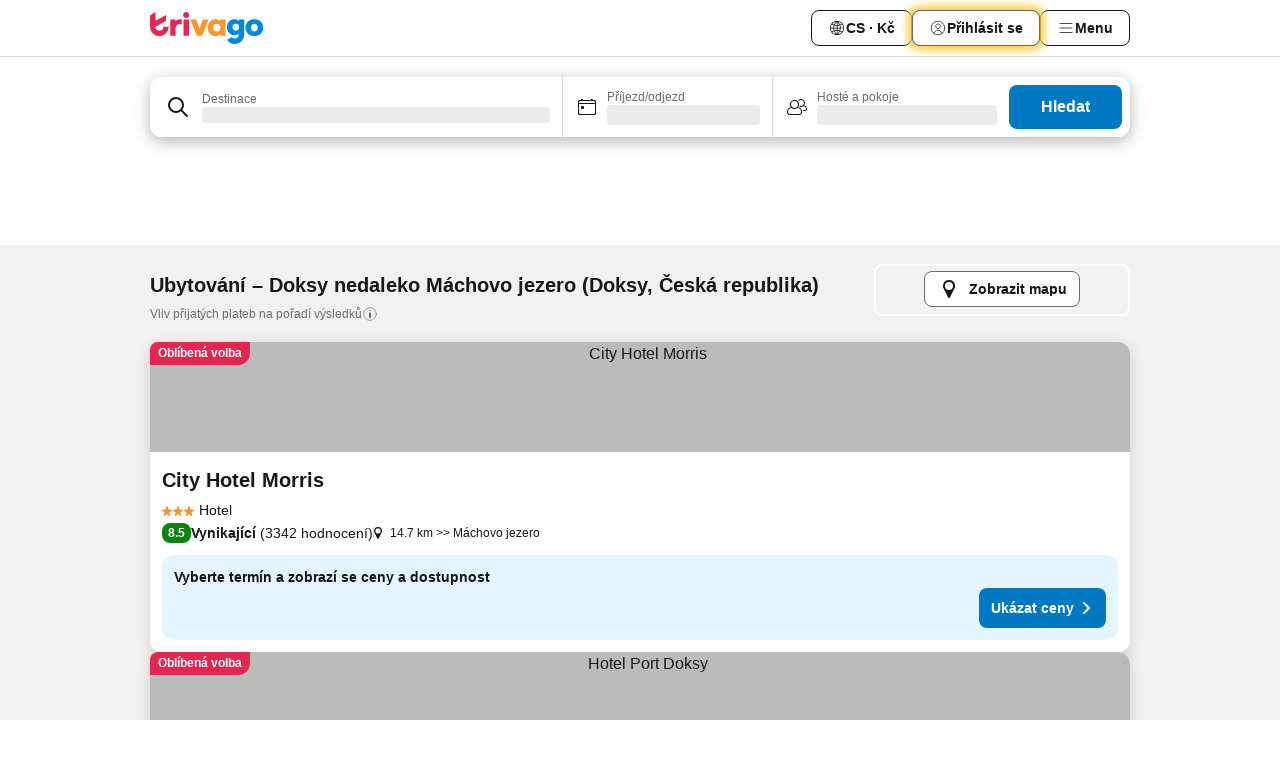

--- FILE ---
content_type: text/html; charset=utf-8
request_url: https://www.trivago.cz/cs/opr/hotely-v-bl%C3%ADzkosti-m%C3%A1chovo-jezero?search=500-2262408
body_size: 43233
content:
<!DOCTYPE html><html lang="cs" dir="ltr"><head><meta charSet="utf-8"/><meta name="viewport" content="width=device-width, initial-scale=1, shrink-to-fit=no"/><meta name="referrer" content="no-referrer-when-downgrade"/><meta property="fb:page_id" content="137633439645541"/><meta name="google" content="notranslate"/><meta name="p:domain_verify" content="7dfe2330e1dae0a6aa7f9479e616b6f9"/><meta property="og:type" content="website"/><meta name="format-detection" content="telephone=no"/><title>Hotely – Doksy, Česká republika nedaleko Máchovo jezero | www.trivago.cz</title><meta name="description" content="Máchovo jezero ve svém okolí nabízí řadu hotelů a dalšího ubytování. Nejlepší cenu pro vás hledáme na více než 250 rezervačních stránkách."/><meta property="og:site_name" content="trivago.cz"/><meta property="og:title" content="Pobyty poblíž místa Máchovo jezero v destinaci Doksy"/><meta property="og:description" content="Objevte ubytování poblíž místa Máchovo jezero, porovnejte ceny a najděte si skvělou nabídku na trivagu."/><meta property="og:image" content="https://imgcy.trivago.com/f_auto,q_auto/hardcodedimages/og-image.png"/><meta property="og:url" content="https://www.trivago.cz/cs/opr/hotely-v-blízkosti-máchovo-jezero?search=500-2262408"/><link rel="canonical" href="https://www.trivago.cz/cs/opr/hotely-v-blízkosti-máchovo-jezero?search=500-2262408"/><link rel="alternate" href="https://www.trivago.at/de-AT/opr/hotels-in-der-nähe-von-mácha-see?search=500-2262408" hrefLang="de-AT"/><link rel="alternate" href="https://www.trivago.be/nl-BE/opr/hotels-dichtbij-máchovo-jezero?search=500-2262408" hrefLang="nl-BE"/><link rel="alternate" href="https://www.trivago.be/fr-BE/opr/hôtels-près-de-máchovo-jezero?search=500-2262408" hrefLang="fr-BE"/><link rel="alternate" href="https://www.trivago.de/de/opr/hotels-in-der-nähe-von-mácha-see?search=500-2262408" hrefLang="de"/><link rel="alternate" href="https://www.trivago.gr/el/opr/ξενοδοχεία-κοντά-máchovo-jezero?search=500-2262408" hrefLang="el"/><link rel="alternate" href="https://www.trivago.nl/nl/opr/hotels-dichtbij-máchovo-jezero?search=500-2262408" hrefLang="nl"/><link rel="alternate" href="https://www.trivago.pl/pl/opr/hotele-w-pobliżu-máchovo-jezero?search=500-2262408" hrefLang="pl"/><link rel="alternate" href="https://www.trivago.sk/sk/opr/hotely-v-blízkosti-máchovo-jezero?search=500-2262408" hrefLang="sk"/><link rel="alternate" href="https://www.trivago.co.uk/en-GB/opr/hotels-near-máchovo-jezero?search=500-2262408" hrefLang="en-GB"/><link rel="alternate" href="https://www.trivago.com/en-US/opr/hotels-near-máchovo-jezero?search=500-2262408" hrefLang="en-US"/><link rel="alternate" href="https://www.trivago.com/es-US/opr/hoteles-cerca-de-máchovo-jezero?search=500-2262408" hrefLang="es-US"/><link rel="preload" as="image" href="https://imgcy.trivago.com/c_fill,d_dummy.jpeg,e_sharpen:60,f_auto,h_267,q_40,w_400/partner-images/20/cd/3c18f2d656e76b29edf38863ba23d0663d36a239967fef292cdb1714b88d.jpeg" fetchpriority="high"/><link rel="preload" as="image" href="https://imgcy.trivago.com/c_fill,d_dummy.jpeg,e_sharpen:60,f_auto,h_534,q_40,w_800/partner-images/20/cd/3c18f2d656e76b29edf38863ba23d0663d36a239967fef292cdb1714b88d.jpeg" fetchpriority="high"/><meta name="next-head-count" content="29"/><script>performance.mark("time-to-parse");</script><script>window.__TRV_ENVIRONMENT_VARIABLES__ = {"GTM_CONTAINER_ID":"GTM-T5HDVXN","GOOGLE_MAPS_API_KEY":"AIzaSyBoNi-Mn3_vNvmIJdXS81UGzcWlyyH0hoM","GOOGLE_MAPS_API_KEY_WITH_REGION_LOOKUP":"AIzaSyBf14Z1j1yg0xEZKUO4FViT5FHQB9nCV7w","GOOGLE_ONE_TAP_CLIENT_ID":"363634697571-lj09qn82grlkcma3sud1c11bo7srajd3.apps.googleusercontent.com","ENVIRONMENT":"prod","JLOO_AUTH_URI":"https://auth.trivago.com/server","JLOO_AUTH_CLIENT_ID":"c6f60de3f8ee607bb58ba426b47051608ea35f740c38c87ecfce2329c120ee3f","ZENDESK_ENDPOINT":"https://trivago.zendesk.com/api/v2","GIT_REV":"0c361cf3","GROUP":"3","IS_DEV_TOOLS_ENABLED":"false"}</script><link rel="icon" href="/favicon_08112023.ico"/><link rel="apple-touch-icon" href="/_static/images/apple-touch-icon_08112023.png"/><link rel="preload" href="/_next/static/css/69f597797d3b07cc.css" as="style"/><link rel="stylesheet" href="/_next/static/css/69f597797d3b07cc.css" data-n-g=""/><link rel="preload" href="/_next/static/css/734bf65489cec8cb.css" as="style"/><link rel="stylesheet" href="/_next/static/css/734bf65489cec8cb.css" data-n-p=""/><link rel="preload" href="/_next/static/css/816b2fc98d3eb4c0.css" as="style"/><link rel="stylesheet" href="/_next/static/css/816b2fc98d3eb4c0.css"/><link rel="preload" href="/_next/static/css/7d401617d1bd70e4.css" as="style"/><link rel="stylesheet" href="/_next/static/css/7d401617d1bd70e4.css"/><link rel="preload" href="/_next/static/css/460b33c20b93b087.css" as="style"/><link rel="stylesheet" href="/_next/static/css/460b33c20b93b087.css"/><link rel="preload" href="/_next/static/css/4c5569df06786433.css" as="style"/><link rel="stylesheet" href="/_next/static/css/4c5569df06786433.css"/><link rel="preload" href="/_next/static/css/8056d642569d5075.css" as="style"/><link rel="stylesheet" href="/_next/static/css/8056d642569d5075.css"/><link rel="preload" href="/_next/static/css/eceac07a1a7e914f.css" as="style"/><link rel="stylesheet" href="/_next/static/css/eceac07a1a7e914f.css"/><link rel="preload" href="/_next/static/css/c42a4e53779bc4fc.css" as="style"/><link rel="stylesheet" href="/_next/static/css/c42a4e53779bc4fc.css"/><link rel="preload" href="/_next/static/css/bdf008baff219013.css" as="style"/><link rel="stylesheet" href="/_next/static/css/bdf008baff219013.css"/><link rel="preload" href="/_next/static/css/05f35f2c1d6cdb67.css" as="style"/><link rel="stylesheet" href="/_next/static/css/05f35f2c1d6cdb67.css"/><link rel="preload" href="/_next/static/css/1ebf5aa39260f274.css" as="style"/><link rel="stylesheet" href="/_next/static/css/1ebf5aa39260f274.css"/><link rel="preload" href="/_next/static/css/14e75b8eb9bbf13b.css" as="style"/><link rel="stylesheet" href="/_next/static/css/14e75b8eb9bbf13b.css"/><link rel="preload" href="/_next/static/css/f043488975bdab6c.css" as="style"/><link rel="stylesheet" href="/_next/static/css/f043488975bdab6c.css"/><link rel="preload" href="/_next/static/css/211f47b416a3fc26.css" as="style"/><link rel="stylesheet" href="/_next/static/css/211f47b416a3fc26.css"/><link rel="preload" href="/_next/static/css/92ae41e8f8188b33.css" as="style"/><link rel="stylesheet" href="/_next/static/css/92ae41e8f8188b33.css"/><link rel="preload" href="/_next/static/css/545732eeb9bd7239.css" as="style"/><link rel="stylesheet" href="/_next/static/css/545732eeb9bd7239.css"/><link rel="preload" href="/_next/static/css/6c06991117b3ada2.css" as="style"/><link rel="stylesheet" href="/_next/static/css/6c06991117b3ada2.css"/><link rel="preload" href="/_next/static/css/227f98cc2523a9f2.css" as="style"/><link rel="stylesheet" href="/_next/static/css/227f98cc2523a9f2.css"/><link rel="preload" href="/_next/static/css/63d0a3cac225c908.css" as="style"/><link rel="stylesheet" href="/_next/static/css/63d0a3cac225c908.css"/><link rel="preload" href="/_next/static/css/be5a26496c854e79.css" as="style"/><link rel="stylesheet" href="/_next/static/css/be5a26496c854e79.css"/><link rel="preload" href="/_next/static/css/9f1df032e46557a1.css" as="style"/><link rel="stylesheet" href="/_next/static/css/9f1df032e46557a1.css"/><link rel="preload" href="/_next/static/css/bd9f4beb3ff53af4.css" as="style"/><link rel="stylesheet" href="/_next/static/css/bd9f4beb3ff53af4.css"/><link rel="preload" href="/_next/static/css/191c19d5a1237d91.css" as="style"/><link rel="stylesheet" href="/_next/static/css/191c19d5a1237d91.css"/><link rel="preload" href="/_next/static/css/3dc78866bbeb423e.css" as="style"/><link rel="stylesheet" href="/_next/static/css/3dc78866bbeb423e.css"/><link rel="preload" href="/_next/static/css/3328f96c9457f4ea.css" as="style"/><link rel="stylesheet" href="/_next/static/css/3328f96c9457f4ea.css"/><link rel="preload" href="/_next/static/css/4a3aad6c20ff9532.css" as="style"/><link rel="stylesheet" href="/_next/static/css/4a3aad6c20ff9532.css"/><link rel="preload" href="/_next/static/css/08cbed72fe7ef23e.css" as="style"/><link rel="stylesheet" href="/_next/static/css/08cbed72fe7ef23e.css"/><link rel="preload" href="/_next/static/css/051f5925f7322115.css" as="style"/><link rel="stylesheet" href="/_next/static/css/051f5925f7322115.css"/><link rel="preload" href="/_next/static/css/c5427033fc438e23.css" as="style"/><link rel="stylesheet" href="/_next/static/css/c5427033fc438e23.css"/><link rel="preload" href="/_next/static/css/d74cbe7f9fef2f1f.css" as="style"/><link rel="stylesheet" href="/_next/static/css/d74cbe7f9fef2f1f.css"/><link rel="preload" href="/_next/static/css/80252489a70463dc.css" as="style"/><link rel="stylesheet" href="/_next/static/css/80252489a70463dc.css"/><link rel="preload" href="/_next/static/css/123113e0f7ac6c8d.css" as="style"/><link rel="stylesheet" href="/_next/static/css/123113e0f7ac6c8d.css"/><link rel="preload" href="/_next/static/css/50c6d9274b0910c7.css" as="style"/><link rel="stylesheet" href="/_next/static/css/50c6d9274b0910c7.css"/><link rel="preload" href="/_next/static/css/01c5446ab745f7dd.css" as="style"/><link rel="stylesheet" href="/_next/static/css/01c5446ab745f7dd.css"/><link rel="preload" href="/_next/static/css/91090e97d1c70313.css" as="style"/><link rel="stylesheet" href="/_next/static/css/91090e97d1c70313.css"/><link rel="preload" href="/_next/static/css/5b7038bbfb601957.css" as="style"/><link rel="stylesheet" href="/_next/static/css/5b7038bbfb601957.css"/><link rel="preload" href="/_next/static/css/c1fce8021e8c8771.css" as="style"/><link rel="stylesheet" href="/_next/static/css/c1fce8021e8c8771.css"/><link rel="preload" href="/_next/static/css/32cb48d63a88163c.css" as="style"/><link rel="stylesheet" href="/_next/static/css/32cb48d63a88163c.css"/><link rel="preload" href="/_next/static/css/9f2a00ecc59c70e4.css" as="style"/><link rel="stylesheet" href="/_next/static/css/9f2a00ecc59c70e4.css"/><link rel="preload" href="/_next/static/css/a86a58320aa538ca.css" as="style"/><link rel="stylesheet" href="/_next/static/css/a86a58320aa538ca.css"/><link rel="preload" href="/_next/static/css/22a43875cf679091.css" as="style"/><link rel="stylesheet" href="/_next/static/css/22a43875cf679091.css"/><link rel="preload" href="/_next/static/css/91fb43fac2abcb69.css" as="style"/><link rel="stylesheet" href="/_next/static/css/91fb43fac2abcb69.css"/><link rel="preload" href="/_next/static/css/5e66932611b17dc5.css" as="style"/><link rel="stylesheet" href="/_next/static/css/5e66932611b17dc5.css"/><link rel="preload" href="/_next/static/css/324ea7a19e6bf22e.css" as="style"/><link rel="stylesheet" href="/_next/static/css/324ea7a19e6bf22e.css"/><link rel="preload" href="/_next/static/css/314a1a08b4a24fa6.css" as="style"/><link rel="stylesheet" href="/_next/static/css/314a1a08b4a24fa6.css"/><link rel="preload" href="/_next/static/css/aa502f381af58c81.css" as="style"/><link rel="stylesheet" href="/_next/static/css/aa502f381af58c81.css"/><link rel="preload" href="/_next/static/css/44be15f45d8c7af2.css" as="style"/><link rel="stylesheet" href="/_next/static/css/44be15f45d8c7af2.css"/><link rel="preload" href="/_next/static/css/f11389d123349b6b.css" as="style"/><link rel="stylesheet" href="/_next/static/css/f11389d123349b6b.css"/><link rel="preload" href="/_next/static/css/0ab0173fa681e04a.css" as="style"/><link rel="stylesheet" href="/_next/static/css/0ab0173fa681e04a.css"/><link rel="preload" href="/_next/static/css/eca01bbdee055d2e.css" as="style"/><link rel="stylesheet" href="/_next/static/css/eca01bbdee055d2e.css"/><link rel="preload" href="/_next/static/css/7315ae9b42e2eaa6.css" as="style"/><link rel="stylesheet" href="/_next/static/css/7315ae9b42e2eaa6.css"/><link rel="preload" href="/_next/static/css/f421dcbd47a850f1.css" as="style"/><link rel="stylesheet" href="/_next/static/css/f421dcbd47a850f1.css"/><link rel="preload" href="/_next/static/css/2517307d1ca4a3d5.css" as="style"/><link rel="stylesheet" href="/_next/static/css/2517307d1ca4a3d5.css"/><noscript data-n-css=""></noscript><script defer="" nomodule="" src="/_next/static/chunks/polyfills-42372ed130431b0a.js"></script><script src="/_static/translations/cs/24994ce9234b9a9b67e24380bb8954365151c30fb36dc6fd17cb171ec50c8d5e.js" defer="" data-nscript="beforeInteractive"></script><script defer="" src="/_next/static/chunks/3969-b06d8cce967ec19c.js"></script><script defer="" src="/_next/static/chunks/9127.a066aee9c42c2dd9.js"></script><script defer="" src="/_next/static/chunks/1115-31997c58897c6ed6.js"></script><script defer="" src="/_next/static/chunks/8707-b54c699d30f6b8be.js"></script><script defer="" src="/_next/static/chunks/5262-5117723da2b96fd2.js"></script><script defer="" src="/_next/static/chunks/2400-b63c449196873f80.js"></script><script defer="" src="/_next/static/chunks/3749-96d082fe0cd92052.js"></script><script defer="" src="/_next/static/chunks/47-e85df8dcb8fa1d74.js"></script><script defer="" src="/_next/static/chunks/3420-97870f4135d474b0.js"></script><script defer="" src="/_next/static/chunks/1066-a3ac118e21285cbe.js"></script><script defer="" src="/_next/static/chunks/7784-98890c79b3852e00.js"></script><script defer="" src="/_next/static/chunks/6501-3d7bead06867758d.js"></script><script defer="" src="/_next/static/chunks/5394-b3c2bd83bb472c02.js"></script><script defer="" src="/_next/static/chunks/6775-48385849959408b8.js"></script><script defer="" src="/_next/static/chunks/92-fe2bacae13775258.js"></script><script defer="" src="/_next/static/chunks/9890-5b13e7ca39122ac9.js"></script><script defer="" src="/_next/static/chunks/2729-3419134b509c17ad.js"></script><script defer="" src="/_next/static/chunks/8331-09d58edfd841b719.js"></script><script defer="" src="/_next/static/chunks/1224-4a78ef85edaa12a7.js"></script><script defer="" src="/_next/static/chunks/9178.f7b0507d03815d1b.js"></script><script defer="" src="/_next/static/chunks/1015.54eeb2770c576179.js"></script><script defer="" src="/_next/static/chunks/5380.1599fde7fb21ee26.js"></script><script defer="" src="/_next/static/chunks/9266.07af0eebc6d88623.js"></script><script defer="" src="/_next/static/chunks/3121.4c226aa059dd9dd9.js"></script><script defer="" src="/_next/static/chunks/6062.1aaf8d4cbf145a6f.js"></script><script src="/_next/static/chunks/webpack-4cbd05b5c20d892f.js" defer=""></script><script src="/_next/static/chunks/framework-81b9930bb6dd9386.js" defer=""></script><script src="/_next/static/chunks/main-ea662d58e3cc6b6a.js" defer=""></script><script src="/_next/static/chunks/pages/_app-673c85093be1d121.js" defer=""></script><script src="/_next/static/chunks/9476-9e913587417ded3b.js" defer=""></script><script src="/_next/static/chunks/555-9e01454b7e2a188c.js" defer=""></script><script src="/_next/static/chunks/2279-08d0609361736ea9.js" defer=""></script><script src="/_next/static/chunks/2543-85abdf47b894d0b4.js" defer=""></script><script src="/_next/static/chunks/2005-cf46b75e9154f4d1.js" defer=""></script><script src="/_next/static/chunks/669-2a1ce84db2ddb557.js" defer=""></script><script src="/_next/static/chunks/6268-06c61821b361291d.js" defer=""></script><script src="/_next/static/chunks/7880-8d7a95d2548104ea.js" defer=""></script><script src="/_next/static/chunks/605-45b9fa6e3c7a5985.js" defer=""></script><script src="/_next/static/chunks/pages/%5BlanguageCode%5D/opr/%5Bslug%5D-c582e5115bfaf799.js" defer=""></script><script src="/_next/static/_xUbYyhmXU00oBs9VSAcf/_buildManifest.js" defer=""></script><script src="/_next/static/_xUbYyhmXU00oBs9VSAcf/_ssgManifest.js" defer=""></script></head><body><noscript data-testid="gtm-noscript"><iframe data-testid="gtm-iframe" src="https://gtm.trivago.cz/ns.html?id=GTM-T5HDVXN" height="0" width="0" style="display:none;visibility:hidden"></iframe></noscript><div id="__next"><div class="_34EENR"><button type="button" aria-hidden="true"></button></div><div class=""><div data-testid="page-header-wrapper" class=""><div class="FfmyqR e4D1FP jngrXy"><header class="R_Xe__" itemType="https://schema.org/WPHeader" itemscope=""><div class=""><a data-testid="generic-header-link" data-interaction="header-logo" title="trivago logo" aria-label="trivago logo" class="" href="/"><svg xmlns="http://www.w3.org/2000/svg" width="114" height="32" viewBox="0 0 114 32" data-testid="header-hero-logo" class=""><g clip-path="url(#Logo_default_svg_a)"><path fill="#E32851" d="M38.637 7.434h-4.913a.255.255 0 0 0-.255.255v15.907c0 .14.114.255.255.255h4.913c.14 0 .255-.114.255-.255V7.689a.255.255 0 0 0-.255-.255"></path><path fill="#FF932C" d="M52.833 7.6 49.6 16.21a.057.057 0 0 1-.107 0L46.231 7.6a.255.255 0 0 0-.239-.165h-5.37a.255.255 0 0 0-.237.351l6.46 15.907c.039.096.133.16.236.16h4.724a.255.255 0 0 0 .237-.16L58.53 7.786a.255.255 0 0 0-.237-.352h-5.222a.255.255 0 0 0-.239.166Z"></path><path fill="#0088D9" d="M104.344 7.185c-5.126 0-8.86 3.615-8.86 8.476 0 4.86 3.734 8.475 8.86 8.475 5.068 0 8.861-3.645 8.861-8.475 0-4.86-3.764-8.476-8.861-8.476m0 12.328c-2.015 0-3.348-1.541-3.348-3.853 0-2.31 1.333-3.852 3.348-3.852 1.986 0 3.349 1.54 3.349 3.853 0 2.281-1.363 3.852-3.349 3.852"></path><path fill="#E32851" d="M31.673 7.355a3 3 0 0 0-.514-.121c-.314-.05-3.647-.424-5.501 2.063-.033.044-.103.02-.103-.034V7.689a.255.255 0 0 0-.255-.255h-4.913a.255.255 0 0 0-.255.255v15.907c0 .14.114.255.255.255H25.3a.255.255 0 0 0 .255-.255V17.69c0-4.416 2.044-5.514 4.06-5.514.237 0 .926-.001 1.9.268a.255.255 0 0 0 .322-.245V7.594a.25.25 0 0 0-.164-.239M36.18 0c-1.713 0-3.102 1.339-3.102 2.99s1.39 2.99 3.103 2.99 3.102-1.339 3.102-2.99S37.893 0 36.181 0Z"></path><path fill="#FF932C" d="M75.341 7.434H70.43a.255.255 0 0 0-.255.255v1.565c0 .06-.083.08-.109.024-1.774-3.717-12.282-2.994-12.282 6.364 0 8.748 8.978 10.306 12.29 6.645.036-.04.1-.015.1.038v1.27c0 .142.115.256.256.256h4.912a.255.255 0 0 0 .256-.255V7.689a.255.255 0 0 0-.255-.255ZM66.77 19.495c-2.164 0-3.672-1.508-3.672-3.836s1.508-3.869 3.672-3.869c2.197 0 3.672 1.574 3.672 3.87 0 2.294-1.475 3.835-3.672 3.835"></path><path fill="#0088D9" d="M93.893 7.434h-4.912a.255.255 0 0 0-.255.255v1.564c0 .062-.083.08-.11.025-1.78-3.764-11.567-2.82-11.567 5.89 0 8.54 8.92 9.243 11.58 6.759a.057.057 0 0 1 .096.042v.769c-.068 3.629-4.614 5.2-6.924 2.443a.255.255 0 0 0-.334-.05l-4.14 2.677a.257.257 0 0 0-.066.368c5.283 7.219 16.802 3.548 16.887-5.422V7.69a.255.255 0 0 0-.255-.255Zm-8.101 11.201c-1.956 0-3.32-1.363-3.32-3.466s1.364-3.497 3.32-3.497c1.985 0 3.318 1.422 3.318 3.497 0 2.074-1.333 3.466-3.318 3.466"></path><path fill="#E32851" d="M18.424 14.867h-4.92a.26.26 0 0 0-.254.237 3.92 3.92 0 0 1-3.907 3.61c-2.472 0-3.472-2.1-3.472-2.1a3.9 3.9 0 0 1-.448-1.749c0-.02.011-.04.03-.05l1.407-.777 8.894-4.919a.43.43 0 0 0 .22-.372V3.46a.255.255 0 0 0-.38-.224L5.509 8.814a.057.057 0 0 1-.086-.05V.452a.255.255 0 0 0-.394-.214L.194 3.368A.43.43 0 0 0 0 3.727v11.14a9.343 9.343 0 0 0 18.68.268.257.257 0 0 0-.256-.268"></path></g><defs><clipPath id="Logo_default_svg_a"><path fill="#fff" d="M0 0h113.205v32H0z"></path></clipPath></defs></svg></a></div><div class="ytROMi"><div class="KvnKTm"><nav class="gPXXtI _2QGXIJ"><ul class="M4XoLB _OQpaV"><li itemscope="" itemType="https://schema.org/SiteNavigationElement" class="E5DKqf NEhNgU"><div class="vTDE1M"><a class="ehv1KY tjDLq2 e4r_YY" data-testid="header-favorites" role="link" href="/cs/profile/favorites/"><span position="start" class="bam52s TAqKnY" style="--_rotate:0deg;--_size:18px" data-testid="icon"><svg xmlns="http://www.w3.org/2000/svg" width="24" height="24" viewBox="0 0 24 24" role="img" aria-hidden="true" class="ycG2ve"><path fill="currentColor" d="M20.42 4.82A5.23 5.23 0 0 0 16.5 3 5.37 5.37 0 0 0 12 5.58 5.37 5.37 0 0 0 7.5 3a5.23 5.23 0 0 0-3.92 1.82A6.35 6.35 0 0 0 2 9.07s0 0 0 .06v.22c0 5.42 7.25 10.18 9.47 11.51a1 1 0 0 0 1 0C14.74 19.53 22 14.77 22 9.35v-.28a6.35 6.35 0 0 0-1.58-4.25M21 9.18v.17c0 4.94-7.07 9.5-9 10.65-1.92-1.15-9-5.71-9-10.65v-.17a.4.4 0 0 0 0-.11A4.81 4.81 0 0 1 7.5 4a4.39 4.39 0 0 1 3.66 2.12L12 7.44l.84-1.32A4.39 4.39 0 0 1 16.5 4 4.81 4.81 0 0 1 21 9.07a.4.4 0 0 0 0 .11"></path></svg></span>Oblíbené</a></div></li><li itemscope="" itemType="https://schema.org/SiteNavigationElement" class="E5DKqf vpJVof"><button type="button" data-testid="header-localization-menu" class="ehv1KY tjDLq2 e4r_YY" data-interaction="language-selector"><span position="start" class="bam52s TAqKnY" style="--_rotate:0deg;--_size:18px" data-testid="icon"><svg xmlns="http://www.w3.org/2000/svg" width="24" height="24" viewBox="0 0 24 24" role="img" aria-hidden="true" class="ycG2ve"><path fill="none" d="M0 0h24v24H0z"></path><path fill="currentColor" d="M12 21.5V21zc-5.238 0-9.5-4.262-9.5-9.5H3h-.5c0-5.238 4.262-9.5 9.5-9.5V3v-.5c5.238 0 9.5 4.262 9.5 9.5H21h.5c0 5.238-4.262 9.5-9.5 9.5m-6.389-3.898a8.5 8.5 0 0 0 5.09 2.798 15.3 15.3 0 0 1-2.592-3.943 12.2 12.2 0 0 0-2.498 1.145m10.25-1.078A15.4 15.4 0 0 1 13.3 20.4a8.5 8.5 0 0 0 5.061-2.77 15 15 0 0 0-2.5-1.107zm-3.361-.655v3.926a14.3 14.3 0 0 0 2.394-3.557 12.4 12.4 0 0 0-2.394-.369m-3.421.312a14.3 14.3 0 0 0 2.421 3.614v-3.938c-.876.026-1.687.148-2.421.324m7.165-.586c.884.303 1.8.71 2.743 1.241a8.45 8.45 0 0 0 1.498-4.336h-3.542a11.8 11.8 0 0 1-.699 3.095M3.514 12.5a8.45 8.45 0 0 0 1.48 4.308c.645-.4 1.576-.89 2.738-1.28a11.7 11.7 0 0 1-.676-3.028H3.515zm8.986 2.362c.88.044 1.813.181 2.788.442a10.8 10.8 0 0 0 .652-2.804H12.5zM8.06 12.5c.086.952.31 1.873.63 2.745a13 13 0 0 1 2.81-.393V12.5zm8.918-1h3.507a8.44 8.44 0 0 0-1.484-4.315 14 14 0 0 1-2.55 1.207q.506 1.506.527 3.106zm-4.478 0h3.478a9.1 9.1 0 0 0-.485-2.81c-.9.245-1.904.416-2.993.449zm-4.479 0H11.5V9.13a13.3 13.3 0 0 1-2.977-.487 9.1 9.1 0 0 0-.502 2.857m-4.506 0H7.02v-.003q.022-1.627.547-3.158a16.5 16.5 0 0 1-2.555-1.175A8.44 8.44 0 0 0 3.515 11.5M12.5 4.14v4.025c.946-.03 1.825-.173 2.63-.387q-.872-1.907-2.63-3.638M8.897 7.72c.909.25 1.778.387 2.603.432V4.14Q9.771 5.844 8.897 7.72m4.49-4.107c1.204 1.221 2.107 2.512 2.708 3.865a13 13 0 0 0 2.288-1.085 8.5 8.5 0 0 0-4.995-2.78zM5.64 6.368c.787.436 1.553.78 2.295 1.046q.901-1.997 2.678-3.8A8.5 8.5 0 0 0 5.64 6.367z"></path></svg></span><span>CS · Kč</span></button></li><li itemscope="" itemType="https://schema.org/SiteNavigationElement" class="E5DKqf"><div class="j4pLyK"><button type="button" data-testid="header-login" class="ehv1KY tjDLq2 e4r_YY" data-interaction="login-button"><span position="start" class="bam52s TAqKnY" style="--_rotate:0deg;--_size:18px" data-testid="icon"><svg xmlns="http://www.w3.org/2000/svg" width="24" height="24" fill="none" viewBox="0 0 24 24" role="img" aria-hidden="true" class="ycG2ve"><path fill="transparent" d="M0 0h24v24H0z"></path><path fill="transparent" stroke="currentColor" stroke-linecap="round" stroke-linejoin="round" d="M17.129 19.038a5.36 5.36 0 0 0-1.895-2.87A5.27 5.27 0 0 0 12 15.058c-1.17 0-2.307.39-3.234 1.11a5.36 5.36 0 0 0-1.895 2.87"></path><path fill="transparent" stroke="currentColor" stroke-linecap="round" stroke-linejoin="round" d="M21 12C21 0 3 0 3 12s18 12 18 0"></path><path fill="transparent" stroke="currentColor" stroke-linecap="round" stroke-linejoin="round" d="M11.998 12.811c1.939 0 3.03-1.1 3.03-3.058s-1.091-3.059-3.03-3.059S8.97 7.796 8.97 9.754s1.09 3.057 3.028 3.057"></path></svg></span><span>Přihlásit se</span></button></div></li><li itemscope="" itemType="https://schema.org/SiteNavigationElement" class="E5DKqf NEhNgU"><button type="button" data-testid="header-profile-menu-mobile" class="ehv1KY tjDLq2 e4r_YY" data-interaction="header-menu"><span position="start" class="bam52s TAqKnY" style="--_rotate:0deg;--_size:18px" data-testid="icon"><svg xmlns="http://www.w3.org/2000/svg" width="24" height="24" viewBox="0 0 24 24" role="img" aria-hidden="true" class="ycG2ve"><g fill="none" stroke="currentColor" stroke-linecap="round" stroke-miterlimit="10" stroke-width="2"><path d="M4 6h16M4 12h16M4 18h16" vector-effect="non-scaling-stroke"></path></g></svg></span><span>Menu</span></button></li><li itemscope="" itemType="https://schema.org/SiteNavigationElement" class="E5DKqf vpJVof"><div data-testid="desktop-dropdown-menu" data-interaction="header-menu" class="_4DcEqf"><button type="button" data-testid="header-profile-menu-desktop" class="ehv1KY tjDLq2 e4r_YY"><span position="start" class="bam52s TAqKnY" style="--_rotate:0deg;--_size:18px" data-testid="icon"><svg xmlns="http://www.w3.org/2000/svg" width="24" height="24" fill="none" viewBox="0 0 24 24" role="img" aria-hidden="true" class="ycG2ve"><path stroke="currentColor" stroke-linecap="round" d="M4 6h16M4 12h16M4 18h16"></path></svg></span><span>Menu</span></button></div></li></ul></nav></div></div></header></div></div><div class="OyU2WE"></div></div><div class="_SOhff gHtTGI"><div class=""><div class="meT0Q5 Bog6Yy"><div class="vzC9TR FrYDhH XzpZLp" data-testid="search-form"><div class="_3axGO1 y1Efiu"><div class="X2yYk_"><div data-testid="auto-complete-combobox" role="combobox" aria-expanded="false" aria-controls="suggestion-list" class="If79lQ yXXD2G"><form action="" class="IxKJtG"><div role="button" class="HxkFDQ aaN4L7" tabindex="0" data-testid="auto-complete-wrapper"><div class="Z8wU9_"><span class="bam52s G_oBf2 m8EtRm" style="--_rotate:0deg;--_size:24px" data-testid="icon"><svg xmlns="http://www.w3.org/2000/svg" width="24" height="24" viewBox="0 0 24 24" role="img" aria-hidden="true" class="ycG2ve"><g fill="none" stroke="currentColor" stroke-linecap="round" stroke-miterlimit="10" stroke-width="2"><path d="M10 3a7 7 0 1 0 7 7 7 7 0 0 0-7-7ZM21 21l-6-6" vector-effect="non-scaling-stroke"></path></g></svg></span></div><span class="dmsstT SwVR4I"><label for="input-auto-complete" class="EuINlU SwVR4I">Destinace</label><div class="_7XPUe4 fWwD7f"></div></span></div></form></div></div><fieldset class="MGDNki k_YRbF"><button type="button" data-testid="search-form-calendar" class="raKH_0 SwVR4I Kv9RV2"><span class="lSFHMh"><span class="bam52s _61wiWy" style="--_rotate:0deg;--_size:24px" data-testid="icon"><svg xmlns="http://www.w3.org/2000/svg" width="24" height="24" viewBox="0 0 24 24" role="img" aria-hidden="true" class="ycG2ve"><g fill="currentColor"><path d="M19 5h-1a1 1 0 0 0-2 0H8a1 1 0 0 0-2 0H5a2 2 0 0 0-2 2v11a2 2 0 0 0 2 2h14a2 2 0 0 0 2-2V7a2 2 0 0 0-2-2m1 13a1 1 0 0 1-1 1H5a1 1 0 0 1-1-1V9h16Zm0-10H4V7a1 1 0 0 1 1-1h14a1 1 0 0 1 1 1Z"></path><circle cx="7.5" cy="12.5" r="1.5"></circle><path d="M19 5h-1a1 1 0 0 0-2 0H8a1 1 0 0 0-2 0H5a2 2 0 0 0-2 2v11a2 2 0 0 0 2 2h14a2 2 0 0 0 2-2V7a2 2 0 0 0-2-2m1 13a1 1 0 0 1-1 1H5a1 1 0 0 1-1-1V9h16Zm0-10H4V7a1 1 0 0 1 1-1h14a1 1 0 0 1 1 1Z"></path><circle cx="7.5" cy="12.5" r="1.5"></circle></g></svg></span><span class="BcDnim irqByq WnmS4G SwVR4I"><span class="Lq2bmx blPGoL SwVR4I" data-testid="search-form-calendar-label">Příjezd/odjezd</span><span class="dJVPMU SwVR4I" data-testid="search-form-calendar-value"><div aria-busy="true" aria-live="polite"><span class="fr8bt7 TemCix" role="status">Načítání</span><div class="_7XPUe4 OML2Lz"></div></div></span></span></span></button></fieldset><div class="QpwdOT"><span class="vs9lGU"></span><button type="button" data-testid="search-form-guest-selector" class="raKH_0 SwVR4I Kv9RV2"><span class="lSFHMh"><span class="bam52s _61wiWy" style="--_rotate:0deg;--_size:24px" data-testid="icon"><svg xmlns="http://www.w3.org/2000/svg" width="24" height="24" viewBox="0 0 24 24" role="img" aria-hidden="true" class="ycG2ve"><g fill="currentColor"><path d="M13.13 12.14a4.5 4.5 0 1 0-7.26 0A5 5 0 0 0 2 17a3 3 0 0 0 3 3h9a3 3 0 0 0 3-3 5 5 0 0 0-3.87-4.86M9.5 6a3.49 3.49 0 0 1 2.44 6A3.5 3.5 0 0 1 6 9.5 3.5 3.5 0 0 1 9.5 6M14 19H5a2 2 0 0 1-2-2 4 4 0 0 1 3.74-4 4.41 4.41 0 0 0 5.52 0A4 4 0 0 1 16 17a2 2 0 0 1-2 2"></path><path d="M19.31 10.24A3.93 3.93 0 0 0 20 8a4 4 0 0 0-6.94-2.69 6 6 0 0 1 .7.71A3 3 0 1 1 16 11a2.9 2.9 0 0 1-1.15-.23s0 .07 0 .11a4.5 4.5 0 0 1-.28.83A4 4 0 0 0 16 12a3.94 3.94 0 0 0 2.55-.94A3 3 0 0 1 21 14a1 1 0 0 1-1 1h-2.35a7 7 0 0 1 .26 1H20a2 2 0 0 0 2-2 4 4 0 0 0-2.69-3.76"></path></g></svg></span><span class="BcDnim irqByq WnmS4G SwVR4I"><span class="Lq2bmx blPGoL SwVR4I" data-testid="search-form-guest-selector-label">Hosté a pokoje</span><span class="dJVPMU SwVR4I" data-testid="search-form-guest-selector-value"><div aria-busy="true" aria-live="polite"><span class="fr8bt7 TemCix" role="status">Načítání</span><div class="_7XPUe4 OML2Lz"></div></div></span></span></span></button></div></div><button type="button" data-testid="search-button-with-loader" class="_3tjlp_"><span class="x_o6V4"><span class="c_Rwvc">Hledat</span></span></button></div></div></div><div><div class="FfmyqR e4D1FP jngrXy"><div><div class="_1pK_46"></div></div></div></div></div><main class="ecMnwC"><section class="ogmCTE"><div class="FfmyqR e4D1FP jngrXy Fr63EK"><div class="JJ0C4t"><div class="HbBE7Z"><h1 class="tODn3R _5NF9ws ttuBBL _4HaQc3">Ubytování – Doksy nedaleko Máchovo jezero (Doksy, Česká republika)</h1><a rel="noopener noreferrer" target="_blank" class="EH_l13 DGi8NR" data-interaction="legal-info" data-testid="legal-info-link" href="https://support.trivago.com/hc/cs/sections/360000014707"><span class="bam52s _8AvqhM _8UUOQ" style="--_rotate:0deg;--_size:16px" data-testid="icon"><svg xmlns="http://www.w3.org/2000/svg" width="24" height="24" viewBox="0 0 24 24" role="img" aria-hidden="true" class="ycG2ve"><circle cx="12" cy="12" r="9.5" fill="none" stroke="currentColor" stroke-linecap="round" stroke-miterlimit="10"></circle><path fill="none" stroke="currentColor" stroke-linecap="round" stroke-miterlimit="10" stroke-width="2" d="M12 11v6" vector-effect="non-scaling-stroke"></path><circle cx="12" cy="7" r="1" fill="currentColor"></circle></svg></span><p class="wv9cHp">Vliv přijatých plateb na pořadí výsledků</p></a></div><div class="OwEMM9"><button type="button" data-testid="view-map-button" class="_76H3nW TBCODd"><span class="RTemR6"><svg xmlns="http://www.w3.org/2000/svg" width="24" height="24" viewBox="0 0 24 24" class="ZODGEB"><path fill="currentColor" d="M18 8.23a6 6 0 0 0-11.9 0A7 7 0 0 0 6 9a5.8 5.8 0 0 0 .38 2.09l4.75 9.4a1 1 0 0 0 1.74 0l4.75-9.4A5.8 5.8 0 0 0 18 9a7 7 0 0 0 0-.77M12 13a4 4 0 1 1 4-4 4 4 0 0 1-4 4"></path></svg><span class="U2JzLk">Zobrazit mapu</span></span></button></div></div><div class="tG7AvG"></div></div><div class="FfmyqR e4D1FP jngrXy Fr63EK"><script type="application/ld+json">{"@context":"https://schema.org","@type":"ItemList","itemListElement":[{"@type":"ListItem","position":1,"item":{"@type":"Hotel","address":"14.7 km &gt;&gt; Máchovo jezero","name":"City Hotel Morris","image":"https://imgcy.trivago.com/c_fill,d_dummy.jpeg,e_sharpen:60,f_auto,h_267,q_40,w_400/partner-images/20/cd/3c18f2d656e76b29edf38863ba23d0663d36a239967fef292cdb1714b88d.jpeg","priceRange":"","aggregateRating":{"@type":"AggregateRating","ratingValue":8.5,"reviewCount":3342,"worstRating":0,"bestRating":10},"url":"https://www.trivago.cz/cs/oar/city-hotel-morris-česká-lípa?search=100-1312651","description":""}},{"@type":"ListItem","position":2,"item":{"@type":"Hotel","address":"0.9 km &gt;&gt; Máchovo jezero","name":"Hotel Port Doksy","image":"https://imgcy.trivago.com/c_fill,d_dummy.jpeg,e_sharpen:60,f_auto,h_267,q_40,w_400/partner-images/99/2f/b9fe3e7b7a5f80e89d271a31760a26cfcca8264633588d571aef569df6e1.jpeg","priceRange":"","aggregateRating":{"@type":"AggregateRating","ratingValue":9.1,"reviewCount":1926,"worstRating":0,"bestRating":10},"url":"https://www.trivago.cz/cs/oar/hotel-port-doksy?search=100-96334","description":""}},{"@type":"ListItem","position":3,"item":{"@type":"Hotel","address":"1.7 km &gt;&gt; Máchovo jezero","name":"Hotel Berg","image":"https://imgcy.trivago.com/c_fill,d_dummy.jpeg,e_sharpen:60,f_auto,h_267,q_40,w_400/hotelier-images/67/18/9dcab1483d57df7dc5b6be222b158dbd5e13243c2113a1578e1787af88dc.jpeg","priceRange":"","aggregateRating":{"@type":"AggregateRating","ratingValue":8.1,"reviewCount":913,"worstRating":0,"bestRating":10},"url":"https://www.trivago.cz/cs/oar/hotel-berg-doksy?search=100-2333876","description":""}},{"@type":"ListItem","position":4,"item":{"@type":"Hotel","address":"1.6 km &gt;&gt; Máchovo jezero","name":"Pension Fami Retro Design","image":"https://imgcy.trivago.com/c_fill,d_dummy.jpeg,e_sharpen:60,f_auto,h_267,q_40,w_400/hotelier-images/c6/26/a8b84be87e4e0bfd05cc13a555d28478b248d5ff73c6cdda2ab5d12a6353.jpeg","priceRange":"","aggregateRating":{"@type":"AggregateRating","ratingValue":6.9,"reviewCount":438,"worstRating":0,"bestRating":10},"url":"https://www.trivago.cz/cs/oar/hotel-pension-fami-retro-design-doksy?search=100-5802286","description":""}},{"@type":"ListItem","position":5,"item":{"@type":"Hotel","address":"16.3 km &gt;&gt; Máchovo jezero","name":"Hotel Kokořín","image":"https://imgcy.trivago.com/c_fill,d_dummy.jpeg,e_sharpen:60,f_auto,h_267,q_40,w_400/hotelier-images/9b/93/e26f5742fd79ba39a95b6c4a17d91c240088c8ba86062985fbb931cbb079.jpeg","priceRange":"","aggregateRating":{"@type":"AggregateRating","ratingValue":8.5,"reviewCount":658,"worstRating":0,"bestRating":10},"url":"https://www.trivago.cz/cs/oar/hotel-kokořín?search=100-2141128","description":""}},{"@type":"ListItem","position":6,"item":{"@type":"Hotel","address":"14.1 km &gt;&gt; Máchovo jezero","name":"Hotel Olympia Česká Lípa","image":"https://imgcy.trivago.com/c_fill,d_dummy.jpeg,e_sharpen:60,f_auto,h_267,q_40,w_400/hotelier-images/ee/fe/59e39d0a58497dbd8dc55e3970e4dba75501724d051a74ebe78712a9ba26.jpeg","priceRange":"","aggregateRating":{"@type":"AggregateRating","ratingValue":7.4,"reviewCount":569,"worstRating":0,"bestRating":10},"url":"https://www.trivago.cz/cs/oar/hotel-olympia-česká-lípa?search=100-1174350","description":""}},{"@type":"ListItem","position":7,"item":{"@type":"Hotel","address":"1.6 km &gt;&gt; Máchovo jezero","name":"Rezidence Fami Deluxe Design","image":"https://imgcy.trivago.com/c_fill,d_dummy.jpeg,e_sharpen:60,f_auto,h_267,q_40,w_400/partner-images/ae/fe/6adc5ee103ecc23ff503fed4c12e80f7d5217e76756bd3946feaba5f8733.jpeg","priceRange":"","aggregateRating":{"@type":"AggregateRating","ratingValue":7.1,"reviewCount":186,"worstRating":0,"bestRating":10},"url":"https://www.trivago.cz/cs/oar/hotel-rezidence-fami-deluxe-design-doksy?search=100-4624874","description":""}},{"@type":"ListItem","position":8,"item":{"@type":"Hotel","address":"0.9 km &gt;&gt; Máchovo jezero","name":"Hotel Grand","image":"https://imgcy.trivago.com/c_fill,d_dummy.jpeg,e_sharpen:60,f_auto,h_267,q_40,w_400/hotelier-images/40/0f/7ae6db860201d4ccf78c9f78e03579087de713cab50ad1ab96e6022265c8.jpeg","priceRange":"","aggregateRating":{"@type":"AggregateRating","ratingValue":8.2,"reviewCount":836,"worstRating":0,"bestRating":10},"url":"https://www.trivago.cz/cs/oar/hotel-grand-doksy?search=100-1055822","description":""}},{"@type":"ListItem","position":9,"item":{"@type":"Hotel","address":"2.0 km &gt;&gt; Máchovo jezero","name":"Lakepark Residence","image":"https://imgcy.trivago.com/c_fill,d_dummy.jpeg,e_sharpen:60,f_auto,h_267,q_40,w_400/hotelier-images/90/14/ca61e65b72023dc9c5c3f21aee1940a3fc8b629f2b919b5c0f788ad41697.jpeg","priceRange":"","aggregateRating":{"@type":"AggregateRating","ratingValue":9.1,"reviewCount":340,"worstRating":0,"bestRating":10},"url":"https://www.trivago.cz/cs/oar/obsluhovaný-apartmán-lakepark-residence-doksy?search=100-9659444","description":""}},{"@type":"ListItem","position":10,"item":{"@type":"Hotel","address":"13.8 km &gt;&gt; Máchovo jezero","name":"Restaurace Stará Lípa","image":"https://imgcy.trivago.com/c_fill,d_dummy.jpeg,e_sharpen:60,f_auto,h_267,q_40,w_400/hotelier-images/64/48/218eb4a40eda089e8add3b0c8fb4c91e120d2739283b5d177b25fc7bf77c.jpeg","priceRange":"","aggregateRating":{"@type":"AggregateRating","ratingValue":8.7,"reviewCount":469,"worstRating":0,"bestRating":10},"url":"https://www.trivago.cz/cs/oar/hotel-restaurace-stará-lípa-česká-lípa?search=100-5001466","description":""}},{"@type":"ListItem","position":11,"item":{"@type":"Hotel","address":"1.5 km &gt;&gt; Máchovo jezero","name":"Hotel Bezdez Stare Splavy","image":"https://imgcy.trivago.com/c_fill,d_dummy.jpeg,e_sharpen:60,f_auto,h_267,q_40,w_400/hotelier-images/3c/2c/b43fdbd88f6b97c3451bedf7b6eda2104e5e0b055ed3622308da060fe8b2.jpeg","priceRange":"","aggregateRating":{"@type":"AggregateRating","ratingValue":6.8,"reviewCount":972,"worstRating":0,"bestRating":10},"url":"https://www.trivago.cz/cs/oar/hotel-bezdez-stare-splavy-doksy?search=100-2023261","description":""}},{"@type":"ListItem","position":12,"item":{"@type":"Hotel","address":"5.7 km &gt;&gt; Máchovo jezero","name":"Dřevěnka","image":"https://imgcy.trivago.com/c_fill,d_dummy.jpeg,e_sharpen:60,f_auto,h_267,q_40,w_400/hotelier-images/68/c5/a41a2f57dfeac5d28acf5e0e99b9df5515c4db416d9121dffbfb651fdaec.jpeg","priceRange":"","aggregateRating":{"@type":"AggregateRating","ratingValue":8.4,"reviewCount":733,"worstRating":0,"bestRating":10},"url":"https://www.trivago.cz/cs/oar/penzion-dřevěnka-provodín?search=100-12121694","description":""}},{"@type":"ListItem","position":13,"item":{"@type":"Hotel","address":"13.3 km &gt;&gt; Máchovo jezero","name":"Kopeček","image":"https://imgcy.trivago.com/c_fill,d_dummy.jpeg,e_sharpen:60,f_auto,h_267,q_40,w_400/hotelier-images/e3/c3/c1d8bd3a2c189373318ff0a375639d197d01769cf62e3a7a047dba5e38bc.jpeg","priceRange":"","aggregateRating":{"@type":"AggregateRating","ratingValue":8.8,"reviewCount":25,"worstRating":0,"bestRating":10},"url":"https://www.trivago.cz/cs/oar/penzion-kopeček-česká-lípa?search=100-4085520","description":""}},{"@type":"ListItem","position":14,"item":{"@type":"Hotel","address":"12.8 km &gt;&gt; Máchovo jezero","name":"Zámek Lobeč","image":"https://imgcy.trivago.com/c_fill,d_dummy.jpeg,e_sharpen:60,f_auto,h_267,q_40,w_400/hotelier-images/6c/3e/1397351303aeba9370a84f77a066d4b4763d58202fc97f7374e441979a92.jpeg","priceRange":"","aggregateRating":{"@type":"AggregateRating","ratingValue":9.4,"reviewCount":451,"worstRating":0,"bestRating":10},"url":"https://www.trivago.cz/cs/oar/hotel-zámek-lobeč?search=100-5114364","description":""}},{"@type":"ListItem","position":15,"item":{"@type":"Hotel","address":"17.3 km &gt;&gt; Máchovo jezero","name":"Kokořín Apartments","image":"https://imgcy.trivago.com/c_fill,d_dummy.jpeg,e_sharpen:60,f_auto,h_267,q_40,w_400/partner-images/39/3a/303f79533ee9d4d47401949e047433443be0f8007e13ab0a4e07ae7764cc.jpeg","priceRange":"","aggregateRating":{"@type":"AggregateRating","ratingValue":8.9,"reviewCount":74,"worstRating":0,"bestRating":10},"url":"https://www.trivago.cz/cs/oar/celý-dům-apartmán-kokořín-apartments?search=100-40311974","description":""}},{"@type":"ListItem","position":16,"item":{"@type":"Hotel","address":"8.9 km &gt;&gt; Máchovo jezero","name":"Pension 101 Dubá","image":"https://imgcy.trivago.com/c_fill,d_dummy.jpeg,e_sharpen:60,f_auto,h_267,q_40,w_400/hotelier-images/ff/fa/a05ea8b00689fa6402666eff1c3bf4daaf312d526ce3cfe06ea759e6bc54.jpeg","priceRange":"","aggregateRating":{"@type":"AggregateRating","ratingValue":9.1,"reviewCount":153,"worstRating":0,"bestRating":10},"url":"https://www.trivago.cz/cs/oar/hotel-pension-101-dubá?search=100-5507554","description":""}},{"@type":"ListItem","position":17,"item":{"@type":"Hotel","address":"1.9 km &gt;&gt; Máchovo jezero","name":"Penzion Diana Máchovo jezero","image":"https://imgcy.trivago.com/c_fill,d_dummy.jpeg,e_sharpen:60,f_auto,h_267,q_40,w_400/hotelier-images/96/b1/b44b7a186c24cf8a545bb4503a0f30db15ad502636a47470fcb46cf6bcd1.jpeg","priceRange":"","aggregateRating":{"@type":"AggregateRating","ratingValue":6.4,"reviewCount":223,"worstRating":0,"bestRating":10},"url":"https://www.trivago.cz/cs/oar/penzion-diana-máchovo-jezero-doksy?search=100-7734520","description":""}},{"@type":"ListItem","position":18,"item":{"@type":"Hotel","address":"19.7 km &gt;&gt; Máchovo jezero","name":"penzion U Koníčka","image":"https://imgcy.trivago.com/c_fill,d_dummy.jpeg,e_sharpen:60,f_auto,h_267,q_40,w_400/hotelier-images/f3/6c/4626ef87d64c4af004d961648b9ec58c32a430890bcbb599afe87ebf7ac3.jpeg","priceRange":"","aggregateRating":{"@type":"AggregateRating","ratingValue":9,"reviewCount":225,"worstRating":0,"bestRating":10},"url":"https://www.trivago.cz/cs/oar/penzion-u-koníčka-strážiště?search=100-18888694","description":""}},{"@type":"ListItem","position":19,"item":{"@type":"Hotel","address":"18.8 km &gt;&gt; Máchovo jezero","name":"Taneček - malý apartmán u rodinného domu","image":"https://imgcy.trivago.com/c_fill,d_dummy.jpeg,e_sharpen:60,f_auto,h_267,q_40,w_400/hotelier-images/a6/ac/9936c3dd51bcecdd2487e78753152c5b85ec441499916c57c6cdb456814a.jpeg","priceRange":"","aggregateRating":{"@type":"AggregateRating","ratingValue":8.3,"reviewCount":56,"worstRating":0,"bestRating":10},"url":"https://www.trivago.cz/cs/oar/celý-dům-apartmán-taneček-malý-apartmán-u-rodinného-domu-stvolínky?search=100-8217298","description":""}},{"@type":"ListItem","position":20,"item":{"@type":"Hotel","address":"18.8 km &gt;&gt; Máchovo jezero","name":"Pihel Apartments","image":"https://imgcy.trivago.com/c_fill,d_dummy.jpeg,e_sharpen:60,f_auto,h_267,q_40,w_400/partner-images/68/ba/3e5c3a74270942bcea14c6efe0197fbe1fe210bb0801b9aeadb3a60e680d.jpeg","priceRange":"","aggregateRating":{"@type":"AggregateRating","ratingValue":9.6,"reviewCount":91,"worstRating":0,"bestRating":10},"url":"https://www.trivago.cz/cs/oar/celý-dům-apartmán-pihel-apartments-česká-lípa?search=100-37904836","description":""}},{"@type":"ListItem","position":21,"item":{"@type":"Hotel","address":"14.5 km &gt;&gt; Máchovo jezero","name":"Apartmán v centru","image":"https://imgcy.trivago.com/c_fill,d_dummy.jpeg,e_sharpen:60,f_auto,h_267,q_40,w_400/partner-images/fa/37/a3f4c2be6ce8f90a5d83e2b1df5547ba861b7288afd2e66b5b1100300ad9.jpeg","priceRange":"","aggregateRating":{"@type":"AggregateRating","ratingValue":8.8,"reviewCount":103,"worstRating":0,"bestRating":10},"url":"https://www.trivago.cz/cs/oar/celý-dům-apartmán-apartmán-v-centru-česká-lípa?search=100-36041036","description":""}},{"@type":"ListItem","position":22,"item":{"@type":"Hotel","address":"15.1 km &gt;&gt; Máchovo jezero","name":"Četnická Stanice Mšeno","image":"https://imgcy.trivago.com/c_fill,d_dummy.jpeg,e_sharpen:60,f_auto,h_267,q_40,w_400/partner-images/7e/a5/6a23bd9e0b6b8e14a5f7f52dab1f8540fd7caca343a96200ab950d2fdf09.jpeg","priceRange":"","aggregateRating":{"@type":"AggregateRating","ratingValue":9.4,"reviewCount":27,"worstRating":0,"bestRating":10},"url":"https://www.trivago.cz/cs/oar/celý-dům-apartmán-četnická-stanice-mšeno-mělník?search=100-39268250","description":""}},{"@type":"ListItem","position":23,"item":{"@type":"Hotel","address":"16.7 km &gt;&gt; Máchovo jezero","name":"Penzion U červených vrat","image":"https://imgcy.trivago.com/c_fill,d_dummy.jpeg,e_sharpen:60,f_auto,h_267,q_40,w_400/hotelier-images/b8/7c/ab2821310a9233a2fc0c2fc3d3dd6d645980c82a3e9c189dc287a509bb7f.jpeg","priceRange":"","aggregateRating":{"@type":"AggregateRating","ratingValue":8.3,"reviewCount":842,"worstRating":0,"bestRating":10},"url":"https://www.trivago.cz/cs/oar/penzion-u-červených-vrat-liběchov?search=100-2638290","description":""}},{"@type":"ListItem","position":24,"item":{"@type":"Hotel","address":"14.9 km &gt;&gt; Máchovo jezero","name":"Nostalgická myš","image":"https://imgcy.trivago.com/c_fill,d_dummy.jpeg,e_sharpen:60,f_auto,h_267,q_40,w_400/partner-images/bf/59/ef6ae787175162231016c831d9577a08161c9f7df0366d5fc291f8bf3a06.jpeg","priceRange":"","aggregateRating":{"@type":"AggregateRating","ratingValue":8.5,"reviewCount":22,"worstRating":0,"bestRating":10},"url":"https://www.trivago.cz/cs/oar/celý-dům-apartmán-nostalgická-myš-mělník?search=100-44896268","description":""}},{"@type":"ListItem","position":25,"item":{"@type":"Hotel","address":"2.1 km &gt;&gt; Máchovo jezero","name":"UbytkoMácháč","image":"https://imgcy.trivago.com/c_fill,d_dummy.jpeg,e_sharpen:60,f_auto,h_267,q_40,w_400/partner-images/60/cb/72a41855ebbf018291607aa9aad64d3617f0d2b5ba4bf2ce5eb4ce54ff32.jpeg","priceRange":"","aggregateRating":{"@type":"AggregateRating","ratingValue":7.4,"reviewCount":11,"worstRating":0,"bestRating":10},"url":"https://www.trivago.cz/cs/oar/celý-dům-apartmán-ubytkomácháč-doksy?search=100-35213956","description":""}},{"@type":"ListItem","position":26,"item":{"@type":"Hotel","address":"17.9 km &gt;&gt; Máchovo jezero","name":"Penzion Uran","image":"https://imgcy.trivago.com/c_fill,d_dummy.jpeg,e_sharpen:60,f_auto,h_267,q_40,w_400/hotelier-images/c5/02/666833eba5557501517a9cd4366fe31d3a4fde4692d0d6eae636048d09e3.jpeg","priceRange":"","aggregateRating":{"@type":"AggregateRating","ratingValue":0,"reviewCount":0,"worstRating":0,"bestRating":10},"url":"https://www.trivago.cz/cs/oar/penzion-uran-stráž-pod-ralskem?search=100-2483954","description":""}},{"@type":"ListItem","position":27,"item":{"@type":"Hotel","address":"17.3 km &gt;&gt; Máchovo jezero","name":"Penzion v Zálesí","image":"https://imgcy.trivago.com/c_fill,d_dummy.jpeg,e_sharpen:60,f_auto,h_267,q_40,w_400/hotelier-images/63/da/4d0feb14a23ada4362f4d12266691c4722892d6e8f9b3ad019eef2e66103.jpeg","priceRange":"","aggregateRating":{"@type":"AggregateRating","ratingValue":9.3,"reviewCount":275,"worstRating":0,"bestRating":10},"url":"https://www.trivago.cz/cs/oar/penzion-v-zálesí-bělá-pod-bezdězem?search=100-6677900","description":""}},{"@type":"ListItem","position":28,"item":{"@type":"Hotel","address":"14.7 km &gt;&gt; Máchovo jezero","name":"Apartmány Mariánská","image":"https://imgcy.trivago.com/c_fill,d_dummy.jpeg,e_sharpen:60,f_auto,h_267,q_40,w_400/hotelier-images/4b/a8/3ebad79e54ef0c9f664a2a3bf9d741bca7e2c012152b75e867180d55ea20.jpeg","priceRange":"","aggregateRating":{"@type":"AggregateRating","ratingValue":8.5,"reviewCount":61,"worstRating":0,"bestRating":10},"url":"https://www.trivago.cz/cs/oar/celý-dům-apartmán-apartmány-mariánská-česká-lípa?search=100-18117374","description":""}},{"@type":"ListItem","position":29,"item":{"@type":"Hotel","address":"10.8 km &gt;&gt; Máchovo jezero","name":"Chaloupka Rozárka","image":"https://imgcy.trivago.com/c_fill,d_dummy.jpeg,e_sharpen:60,f_auto,h_267,q_40,w_400/partner-images/d1/52/cbe769cf5fe3ffc962d5cab4b03c035d4b87a9897621be6a8996873edad2.jpeg","priceRange":"","aggregateRating":{"@type":"AggregateRating","ratingValue":9.6,"reviewCount":14,"worstRating":0,"bestRating":10},"url":"https://www.trivago.cz/cs/oar/celý-dům-apartmán-chaloupka-rozárka-česká-lípa?search=100-44839474","description":""}},{"@type":"ListItem","position":30,"item":{"@type":"Hotel","address":"10.3 km &gt;&gt; Máchovo jezero","name":"Hotel Relax Vrchbělá","image":"https://imgcy.trivago.com/c_fill,d_dummy.jpeg,e_sharpen:60,f_auto,h_267,q_40,w_400/partner-images/9e/5e/a6f7a763b33cd35f17b57dce79eb643024fbc28f71272ea12f44efc278bd.jpeg","priceRange":"","aggregateRating":{"@type":"AggregateRating","ratingValue":0,"reviewCount":0,"worstRating":0,"bestRating":10},"url":"https://www.trivago.cz/cs/oar/hotel-relax-vrchbělá-bělá-pod-bezdězem?search=100-9017612","description":""}},{"@type":"ListItem","position":31,"item":{"@type":"Hotel","address":"3.8 km &gt;&gt; Máchovo jezero","name":"Apartmán 2","image":"https://imgcy.trivago.com/c_fill,d_dummy.jpeg,e_sharpen:60,f_auto,h_267,q_40,w_400/partner-images/3f/30/9941f288a5271ab68b771f79ef5e50d80e145b0e1c47e2bf4f1d23685510.jpeg","priceRange":"","aggregateRating":{"@type":"AggregateRating","ratingValue":8.3,"reviewCount":17,"worstRating":0,"bestRating":10},"url":"https://www.trivago.cz/cs/oar/celý-dům-apartmán-apartmán-2-doksy?search=100-38268256","description":""}},{"@type":"ListItem","position":32,"item":{"@type":"Hotel","address":"16.8 km &gt;&gt; Máchovo jezero","name":"Apartmány Včelín","image":"https://imgcy.trivago.com/c_fill,d_dummy.jpeg,e_sharpen:60,f_auto,h_267,q_40,w_400/partner-images/b6/45/99b9da4918923aa506374824411e81236a5a0830c1a26886b3da1da05690.jpeg","priceRange":"","aggregateRating":{"@type":"AggregateRating","ratingValue":8.9,"reviewCount":29,"worstRating":0,"bestRating":10},"url":"https://www.trivago.cz/cs/oar/celý-dům-apartmán-apartmány-včelín-brniště?search=100-38798466","description":""}},{"@type":"ListItem","position":33,"item":{"@type":"Hotel","address":"3.8 km &gt;&gt; Máchovo jezero","name":"Apartmány Kosov 1","image":"https://imgcy.trivago.com/c_fill,d_dummy.jpeg,e_sharpen:60,f_auto,h_267,q_40,w_400/partner-images/3d/1a/2e6290e5082f6bd49591e5689c9cbc08b50422095311d691ac74e30492ee.jpeg","priceRange":"","aggregateRating":{"@type":"AggregateRating","ratingValue":9.6,"reviewCount":21,"worstRating":0,"bestRating":10},"url":"https://www.trivago.cz/cs/oar/celý-dům-apartmán-apartmány-kosov-1-česká-lípa?search=100-39766488","description":""}},{"@type":"ListItem","position":34,"item":{"@type":"Hotel","address":"14.6 km &gt;&gt; Máchovo jezero","name":"Apartmán Nerudova","image":"https://imgcy.trivago.com/c_fill,d_dummy.jpeg,e_sharpen:60,f_auto,h_267,q_40,w_400/partner-images/1f/83/2dfefdb3b16e284ef504495740f040edc0933a29a419e72ee623cbbe0593.jpeg","priceRange":"","aggregateRating":{"@type":"AggregateRating","ratingValue":9.9,"reviewCount":23,"worstRating":0,"bestRating":10},"url":"https://www.trivago.cz/cs/oar/celý-dům-apartmán-apartmán-nerudova-česká-lípa?search=100-40450590","description":""}},{"@type":"ListItem","position":35,"item":{"@type":"Hotel","address":"1.6 km &gt;&gt; Máchovo jezero","name":"Apartmány u jezera Fami***","image":"https://imgcy.trivago.com/c_fill,d_dummy.jpeg,e_sharpen:60,f_auto,h_267,q_40,w_400/partner-images/f5/39/e1daf2355a40fdde8a7a6fe84d2b439414261abbb8366d104be72caef10d.jpeg","priceRange":"","aggregateRating":{"@type":"AggregateRating","ratingValue":7.3,"reviewCount":34,"worstRating":0,"bestRating":10},"url":"https://www.trivago.cz/cs/oar/celý-dům-apartmán-apartmány-u-jezera-fami-doksy?search=100-37981240","description":""}}]}</script><div class="skTbPV" data-testid="result-list-ready"><ol data-testid="seo-accommodation-list" class="wW4XFq"><li data-testid="accommodation-list-element" data-accommodation="1312651" class="_50jjfW"><div class="I84umk"><article class="wCVbuc"><div class="R6_g1z"><div class="_5rozmK"><button type="button" class="S_zl4d" aria-hidden="true"><picture class="jLLXf_"><source media="(min-width: 412px)" srcSet="https://imgcy.trivago.com/c_fill,d_dummy.jpeg,e_sharpen:60,f_auto,h_534,q_40,w_800/partner-images/20/cd/3c18f2d656e76b29edf38863ba23d0663d36a239967fef292cdb1714b88d.jpeg 1x, https://imgcy.trivago.com/c_fill,d_dummy.jpeg,e_sharpen:60,f_auto,h_534,q_40,w_800/partner-images/20/cd/3c18f2d656e76b29edf38863ba23d0663d36a239967fef292cdb1714b88d.jpeg 2x"/><img class="qw0xLr FDGRFo" src="https://imgcy.trivago.com/c_fill,d_dummy.jpeg,e_sharpen:60,f_auto,h_267,q_40,w_400/partner-images/20/cd/3c18f2d656e76b29edf38863ba23d0663d36a239967fef292cdb1714b88d.jpeg" srcSet="https://imgcy.trivago.com/c_fill,d_dummy.jpeg,e_sharpen:60,f_auto,h_267,q_40,w_400/partner-images/20/cd/3c18f2d656e76b29edf38863ba23d0663d36a239967fef292cdb1714b88d.jpeg 1x, https://imgcy.trivago.com/c_fill,d_dummy.jpeg,e_sharpen:60,f_auto,h_534,q_40,w_800/partner-images/20/cd/3c18f2d656e76b29edf38863ba23d0663d36a239967fef292cdb1714b88d.jpeg 2x" loading="eager" draggable="false" decoding="async" itemProp="photo" data-testid="accommodation-main-image" alt="City Hotel Morris" fetchpriority="high"/></picture></button></div></div><div class="hbNP_Z"><ul class="JdDM46"><li style="z-index:1" class="cfUubg"><div data-testid="tooltip-wrapper" class="JRbS_T s87Vds UlUJPV"><div data-testid="tooltip-children-wrapper" aria-describedby="tooltip--__:Rc1j66kn5s96:" class="xs7bm8"><span class="OpwHNq SwVR4I ldhKJC INpRVL NMFl5j lACGK2" data-testid="popular-badge">Oblíbená volba</span></div></div></li></ul></div><div class="YEXRqr"><div class="UP8kyz"><section class="L24wwC" aria-labelledby="1312651"><div class="OWzxXu z_SOCi"><button type="button" class="Re1_8_"><span class="JDaj6D"><span itemProp="starRating" itemscope="" itemType="https://schema.org/Rating" data-testid="star-rating" class="_3py97n"><meta itemProp="ratingValue" content="3"/><span class="bam52s _8YxhSF" style="--_rotate:0deg;--_size:24px" data-testid="star"><svg xmlns="http://www.w3.org/2000/svg" width="12" height="12" viewBox="0 0 12 12" role="img" aria-hidden="true" class="ycG2ve"><path fill="currentColor" d="M12 5.21a.65.65 0 0 0-.55-.53l-3.6-.6L6.63.46a.66.66 0 0 0-1.26 0L4.16 4.08l-3.6.6a.65.65 0 0 0-.56.53.66.66 0 0 0 .31.69L3.2 7.63 2 11.12a.67.67 0 0 0 .26.76.64.64 0 0 0 .38.12.65.65 0 0 0 .41-.15L6 9.52l2.92 2.33a.65.65 0 0 0 .41.15.64.64 0 0 0 .38-.12.67.67 0 0 0 .26-.76L8.8 7.63l2.88-1.73a.66.66 0 0 0 .32-.69"></path></svg></span><span class="bam52s _8YxhSF" style="--_rotate:0deg;--_size:24px" data-testid="star"><svg xmlns="http://www.w3.org/2000/svg" width="12" height="12" viewBox="0 0 12 12" role="img" aria-hidden="true" class="ycG2ve"><path fill="currentColor" d="M12 5.21a.65.65 0 0 0-.55-.53l-3.6-.6L6.63.46a.66.66 0 0 0-1.26 0L4.16 4.08l-3.6.6a.65.65 0 0 0-.56.53.66.66 0 0 0 .31.69L3.2 7.63 2 11.12a.67.67 0 0 0 .26.76.64.64 0 0 0 .38.12.65.65 0 0 0 .41-.15L6 9.52l2.92 2.33a.65.65 0 0 0 .41.15.64.64 0 0 0 .38-.12.67.67 0 0 0 .26-.76L8.8 7.63l2.88-1.73a.66.66 0 0 0 .32-.69"></path></svg></span><span class="bam52s _8YxhSF" style="--_rotate:0deg;--_size:24px" data-testid="star"><svg xmlns="http://www.w3.org/2000/svg" width="12" height="12" viewBox="0 0 12 12" role="img" aria-hidden="true" class="ycG2ve"><path fill="currentColor" d="M12 5.21a.65.65 0 0 0-.55-.53l-3.6-.6L6.63.46a.66.66 0 0 0-1.26 0L4.16 4.08l-3.6.6a.65.65 0 0 0-.56.53.66.66 0 0 0 .31.69L3.2 7.63 2 11.12a.67.67 0 0 0 .26.76.64.64 0 0 0 .38.12.65.65 0 0 0 .41-.15L6 9.52l2.92 2.33a.65.65 0 0 0 .41.15.64.64 0 0 0 .38-.12.67.67 0 0 0 .26-.76L8.8 7.63l2.88-1.73a.66.66 0 0 0 .32-.69"></path></svg></span></span><span data-testid="accommodation-type" class="aDJ4hD" itemProp="description">Hotel</span></span></button></div><div class="dhvjNA yvlczI"><button type="button" class="_0TYPs8" title="City Hotel Morris"><h2 class="tODn3R _5NF9ws TvP2pk" id="1312651" itemProp="name" data-testid="item-name">City Hotel Morris</h2></button></div><div class="_8orkzR opd7aM"><button type="button" class="U3JvwN dAgXQ_ SwtbS2"><span data-testid="aggregate-rating" class="dObg6l kHSpYU"><meta itemProp="worstRating" content="0"/><meta itemProp="bestRating" content="10"/><meta itemProp="ratingCount" content="3342"/><meta itemProp="ratingValue" content="8.5"/><span class="UExghr k863Mk"><span class="SmLAfp Dtphjk" style="background-color:var(--green-700)" itemProp="ratingValue">8.5</span><span class="_ZF6Ps SwVR4I"><strong>Vynikající<!-- --> </strong><span>(3342 hodnocení)</span></span></span></span></button><div class="n6XCAA bkbVvT"></div><button type="button" data-testid="distance-label-section" class="_0Rkvls WD_UrC SwVR4I SwtbS2"><span class="bam52s he_djN H30_yw" style="--_rotate:0deg;--_size:18px" data-testid="icon"><svg xmlns="http://www.w3.org/2000/svg" width="24" height="24" viewBox="0 0 24 24" role="img" aria-hidden="true" class="ycG2ve"><path fill="currentColor" d="M18 8.23a6 6 0 0 0-11.9 0A7 7 0 0 0 6 9a5.8 5.8 0 0 0 .38 2.09l4.75 9.4a1 1 0 0 0 1.74 0l4.75-9.4A5.8 5.8 0 0 0 18 9a7 7 0 0 0 0-.77M12 13a4 4 0 1 1 4-4 4 4 0 0 1-4 4"></path></svg></span><span itemProp="address" class="WD_UrC SwVR4I">14.7 km &gt;&gt; Máchovo jezero</span></button></div></section></div><div class="_15ClmV"><div class="_4tEDhh"><div class="S2nO9r ADitrp XWrZV3 aZxiWp"><div class="pXO1va"><strong class="xd3tuO">Vyberte termín a zobrazí se ceny a dostupnost</strong></div><button type="button" data-testid="static-main-champion" class="Etb5qI">Ukázat ceny<div class="_0DJ6eV"><span class="bam52s Qdg31F" style="--_rotate:0deg;--_size:24px" data-testid="icon"><svg xmlns="http://www.w3.org/2000/svg" width="24" height="24" viewBox="0 0 24 24" role="img" aria-hidden="true" class="ycG2ve"><g fill="none" stroke="currentColor" stroke-linecap="round" stroke-miterlimit="10" stroke-width="2"><path d="m10 17 5-5M10 7l5 5" vector-effect="non-scaling-stroke"></path></g></svg></span></div></button></div></div></div></div></article></div></li><li data-testid="accommodation-list-element" data-accommodation="96334" class="_50jjfW"><div class="I84umk"><article class="wCVbuc"><div class="R6_g1z"><div class="_5rozmK"><button type="button" class="S_zl4d" aria-hidden="true"><picture class="jLLXf_"><source media="(min-width: 412px)" srcSet="https://imgcy.trivago.com/c_fill,d_dummy.jpeg,e_sharpen:60,f_auto,h_534,q_40,w_800/partner-images/99/2f/b9fe3e7b7a5f80e89d271a31760a26cfcca8264633588d571aef569df6e1.jpeg 1x, https://imgcy.trivago.com/c_fill,d_dummy.jpeg,e_sharpen:60,f_auto,h_534,q_40,w_800/partner-images/99/2f/b9fe3e7b7a5f80e89d271a31760a26cfcca8264633588d571aef569df6e1.jpeg 2x"/><img class="qw0xLr FDGRFo" src="https://imgcy.trivago.com/c_fill,d_dummy.jpeg,e_sharpen:60,f_auto,h_267,q_40,w_400/partner-images/99/2f/b9fe3e7b7a5f80e89d271a31760a26cfcca8264633588d571aef569df6e1.jpeg" srcSet="https://imgcy.trivago.com/c_fill,d_dummy.jpeg,e_sharpen:60,f_auto,h_267,q_40,w_400/partner-images/99/2f/b9fe3e7b7a5f80e89d271a31760a26cfcca8264633588d571aef569df6e1.jpeg 1x, https://imgcy.trivago.com/c_fill,d_dummy.jpeg,e_sharpen:60,f_auto,h_534,q_40,w_800/partner-images/99/2f/b9fe3e7b7a5f80e89d271a31760a26cfcca8264633588d571aef569df6e1.jpeg 2x" loading="eager" draggable="false" decoding="async" itemProp="photo" data-testid="accommodation-main-image" alt="Hotel Port Doksy"/></picture></button></div></div><div class="hbNP_Z"><ul class="JdDM46"><li style="z-index:1" class="cfUubg"><div data-testid="tooltip-wrapper" class="JRbS_T s87Vds UlUJPV"><div data-testid="tooltip-children-wrapper" aria-describedby="tooltip--__:Rc2j66kn5s96:" class="xs7bm8"><span class="OpwHNq SwVR4I ldhKJC INpRVL NMFl5j lACGK2" data-testid="popular-badge">Oblíbená volba</span></div></div></li></ul></div><div class="YEXRqr"><div class="UP8kyz"><section class="L24wwC" aria-labelledby="96334"><div class="OWzxXu z_SOCi"><button type="button" class="Re1_8_"><span class="JDaj6D"><span itemProp="starRating" itemscope="" itemType="https://schema.org/Rating" data-testid="star-rating" class="_3py97n"><meta itemProp="ratingValue" content="4"/><span class="bam52s _8YxhSF" style="--_rotate:0deg;--_size:24px" data-testid="star"><svg xmlns="http://www.w3.org/2000/svg" width="12" height="12" viewBox="0 0 12 12" role="img" aria-hidden="true" class="ycG2ve"><path fill="currentColor" d="M12 5.21a.65.65 0 0 0-.55-.53l-3.6-.6L6.63.46a.66.66 0 0 0-1.26 0L4.16 4.08l-3.6.6a.65.65 0 0 0-.56.53.66.66 0 0 0 .31.69L3.2 7.63 2 11.12a.67.67 0 0 0 .26.76.64.64 0 0 0 .38.12.65.65 0 0 0 .41-.15L6 9.52l2.92 2.33a.65.65 0 0 0 .41.15.64.64 0 0 0 .38-.12.67.67 0 0 0 .26-.76L8.8 7.63l2.88-1.73a.66.66 0 0 0 .32-.69"></path></svg></span><span class="bam52s _8YxhSF" style="--_rotate:0deg;--_size:24px" data-testid="star"><svg xmlns="http://www.w3.org/2000/svg" width="12" height="12" viewBox="0 0 12 12" role="img" aria-hidden="true" class="ycG2ve"><path fill="currentColor" d="M12 5.21a.65.65 0 0 0-.55-.53l-3.6-.6L6.63.46a.66.66 0 0 0-1.26 0L4.16 4.08l-3.6.6a.65.65 0 0 0-.56.53.66.66 0 0 0 .31.69L3.2 7.63 2 11.12a.67.67 0 0 0 .26.76.64.64 0 0 0 .38.12.65.65 0 0 0 .41-.15L6 9.52l2.92 2.33a.65.65 0 0 0 .41.15.64.64 0 0 0 .38-.12.67.67 0 0 0 .26-.76L8.8 7.63l2.88-1.73a.66.66 0 0 0 .32-.69"></path></svg></span><span class="bam52s _8YxhSF" style="--_rotate:0deg;--_size:24px" data-testid="star"><svg xmlns="http://www.w3.org/2000/svg" width="12" height="12" viewBox="0 0 12 12" role="img" aria-hidden="true" class="ycG2ve"><path fill="currentColor" d="M12 5.21a.65.65 0 0 0-.55-.53l-3.6-.6L6.63.46a.66.66 0 0 0-1.26 0L4.16 4.08l-3.6.6a.65.65 0 0 0-.56.53.66.66 0 0 0 .31.69L3.2 7.63 2 11.12a.67.67 0 0 0 .26.76.64.64 0 0 0 .38.12.65.65 0 0 0 .41-.15L6 9.52l2.92 2.33a.65.65 0 0 0 .41.15.64.64 0 0 0 .38-.12.67.67 0 0 0 .26-.76L8.8 7.63l2.88-1.73a.66.66 0 0 0 .32-.69"></path></svg></span><span class="bam52s _8YxhSF" style="--_rotate:0deg;--_size:24px" data-testid="star"><svg xmlns="http://www.w3.org/2000/svg" width="12" height="12" viewBox="0 0 12 12" role="img" aria-hidden="true" class="ycG2ve"><path fill="currentColor" d="M12 5.21a.65.65 0 0 0-.55-.53l-3.6-.6L6.63.46a.66.66 0 0 0-1.26 0L4.16 4.08l-3.6.6a.65.65 0 0 0-.56.53.66.66 0 0 0 .31.69L3.2 7.63 2 11.12a.67.67 0 0 0 .26.76.64.64 0 0 0 .38.12.65.65 0 0 0 .41-.15L6 9.52l2.92 2.33a.65.65 0 0 0 .41.15.64.64 0 0 0 .38-.12.67.67 0 0 0 .26-.76L8.8 7.63l2.88-1.73a.66.66 0 0 0 .32-.69"></path></svg></span></span><span data-testid="accommodation-type" class="aDJ4hD" itemProp="description">Hotel</span></span></button></div><div class="dhvjNA yvlczI"><button type="button" class="_0TYPs8" title="Hotel Port Doksy"><h2 class="tODn3R _5NF9ws TvP2pk" id="96334" itemProp="name" data-testid="item-name">Hotel Port Doksy</h2></button></div><div class="_8orkzR opd7aM"><button type="button" class="U3JvwN dAgXQ_ SwtbS2"><span data-testid="aggregate-rating" class="dObg6l kHSpYU"><meta itemProp="worstRating" content="0"/><meta itemProp="bestRating" content="10"/><meta itemProp="ratingCount" content="1926"/><meta itemProp="ratingValue" content="9.1"/><span class="UExghr k863Mk"><span class="SmLAfp Dtphjk" style="background-color:var(--green-700)" itemProp="ratingValue">9.1</span><span class="_ZF6Ps SwVR4I"><strong>Vynikající<!-- --> </strong><span>(1926 hodnocení)</span></span></span></span></button><div class="n6XCAA bkbVvT"></div><button type="button" data-testid="distance-label-section" class="_0Rkvls WD_UrC SwVR4I SwtbS2"><span class="bam52s he_djN H30_yw" style="--_rotate:0deg;--_size:18px" data-testid="icon"><svg xmlns="http://www.w3.org/2000/svg" width="24" height="24" viewBox="0 0 24 24" role="img" aria-hidden="true" class="ycG2ve"><path fill="currentColor" d="M18 8.23a6 6 0 0 0-11.9 0A7 7 0 0 0 6 9a5.8 5.8 0 0 0 .38 2.09l4.75 9.4a1 1 0 0 0 1.74 0l4.75-9.4A5.8 5.8 0 0 0 18 9a7 7 0 0 0 0-.77M12 13a4 4 0 1 1 4-4 4 4 0 0 1-4 4"></path></svg></span><span itemProp="address" class="WD_UrC SwVR4I">0.9 km &gt;&gt; Máchovo jezero</span></button></div></section></div><div class="_15ClmV"><div class="_4tEDhh"><div class="S2nO9r ADitrp XWrZV3 aZxiWp"><div class="pXO1va"><strong class="xd3tuO">Vyberte termín a zobrazí se ceny a dostupnost</strong></div><button type="button" data-testid="static-main-champion" class="Etb5qI">Ukázat ceny<div class="_0DJ6eV"><span class="bam52s Qdg31F" style="--_rotate:0deg;--_size:24px" data-testid="icon"><svg xmlns="http://www.w3.org/2000/svg" width="24" height="24" viewBox="0 0 24 24" role="img" aria-hidden="true" class="ycG2ve"><g fill="none" stroke="currentColor" stroke-linecap="round" stroke-miterlimit="10" stroke-width="2"><path d="m10 17 5-5M10 7l5 5" vector-effect="non-scaling-stroke"></path></g></svg></span></div></button></div></div></div></div></article></div></li><li data-testid="accommodation-list-element" data-accommodation="2333876" class="_50jjfW"><div class="I84umk"><article class="wCVbuc"><div class="R6_g1z"><div class="_5rozmK"><button type="button" class="S_zl4d" aria-hidden="true"><picture class="jLLXf_"><source media="(min-width: 412px)" srcSet="https://imgcy.trivago.com/c_fill,d_dummy.jpeg,e_sharpen:60,f_auto,h_534,q_40,w_800/hotelier-images/67/18/9dcab1483d57df7dc5b6be222b158dbd5e13243c2113a1578e1787af88dc.jpeg 1x, https://imgcy.trivago.com/c_fill,d_dummy.jpeg,e_sharpen:60,f_auto,h_534,q_40,w_800/hotelier-images/67/18/9dcab1483d57df7dc5b6be222b158dbd5e13243c2113a1578e1787af88dc.jpeg 2x"/><img class="qw0xLr FDGRFo" src="https://imgcy.trivago.com/c_fill,d_dummy.jpeg,e_sharpen:60,f_auto,h_267,q_40,w_400/hotelier-images/67/18/9dcab1483d57df7dc5b6be222b158dbd5e13243c2113a1578e1787af88dc.jpeg" srcSet="https://imgcy.trivago.com/c_fill,d_dummy.jpeg,e_sharpen:60,f_auto,h_267,q_40,w_400/hotelier-images/67/18/9dcab1483d57df7dc5b6be222b158dbd5e13243c2113a1578e1787af88dc.jpeg 1x, https://imgcy.trivago.com/c_fill,d_dummy.jpeg,e_sharpen:60,f_auto,h_534,q_40,w_800/hotelier-images/67/18/9dcab1483d57df7dc5b6be222b158dbd5e13243c2113a1578e1787af88dc.jpeg 2x" loading="lazy" draggable="false" decoding="async" itemProp="photo" data-testid="accommodation-main-image" alt="Hotel Berg"/></picture></button></div></div><div class="YEXRqr"><div class="UP8kyz"><section class="L24wwC" aria-labelledby="2333876"><div class="OWzxXu z_SOCi"><button type="button" class="Re1_8_"><span class="JDaj6D"><span itemProp="starRating" itemscope="" itemType="https://schema.org/Rating" data-testid="star-rating" class="_3py97n"><meta itemProp="ratingValue" content="4"/><span class="bam52s _8YxhSF" style="--_rotate:0deg;--_size:24px" data-testid="star"><svg xmlns="http://www.w3.org/2000/svg" width="12" height="12" viewBox="0 0 12 12" role="img" aria-hidden="true" class="ycG2ve"><path fill="currentColor" d="M12 5.21a.65.65 0 0 0-.55-.53l-3.6-.6L6.63.46a.66.66 0 0 0-1.26 0L4.16 4.08l-3.6.6a.65.65 0 0 0-.56.53.66.66 0 0 0 .31.69L3.2 7.63 2 11.12a.67.67 0 0 0 .26.76.64.64 0 0 0 .38.12.65.65 0 0 0 .41-.15L6 9.52l2.92 2.33a.65.65 0 0 0 .41.15.64.64 0 0 0 .38-.12.67.67 0 0 0 .26-.76L8.8 7.63l2.88-1.73a.66.66 0 0 0 .32-.69"></path></svg></span><span class="bam52s _8YxhSF" style="--_rotate:0deg;--_size:24px" data-testid="star"><svg xmlns="http://www.w3.org/2000/svg" width="12" height="12" viewBox="0 0 12 12" role="img" aria-hidden="true" class="ycG2ve"><path fill="currentColor" d="M12 5.21a.65.65 0 0 0-.55-.53l-3.6-.6L6.63.46a.66.66 0 0 0-1.26 0L4.16 4.08l-3.6.6a.65.65 0 0 0-.56.53.66.66 0 0 0 .31.69L3.2 7.63 2 11.12a.67.67 0 0 0 .26.76.64.64 0 0 0 .38.12.65.65 0 0 0 .41-.15L6 9.52l2.92 2.33a.65.65 0 0 0 .41.15.64.64 0 0 0 .38-.12.67.67 0 0 0 .26-.76L8.8 7.63l2.88-1.73a.66.66 0 0 0 .32-.69"></path></svg></span><span class="bam52s _8YxhSF" style="--_rotate:0deg;--_size:24px" data-testid="star"><svg xmlns="http://www.w3.org/2000/svg" width="12" height="12" viewBox="0 0 12 12" role="img" aria-hidden="true" class="ycG2ve"><path fill="currentColor" d="M12 5.21a.65.65 0 0 0-.55-.53l-3.6-.6L6.63.46a.66.66 0 0 0-1.26 0L4.16 4.08l-3.6.6a.65.65 0 0 0-.56.53.66.66 0 0 0 .31.69L3.2 7.63 2 11.12a.67.67 0 0 0 .26.76.64.64 0 0 0 .38.12.65.65 0 0 0 .41-.15L6 9.52l2.92 2.33a.65.65 0 0 0 .41.15.64.64 0 0 0 .38-.12.67.67 0 0 0 .26-.76L8.8 7.63l2.88-1.73a.66.66 0 0 0 .32-.69"></path></svg></span><span class="bam52s _8YxhSF" style="--_rotate:0deg;--_size:24px" data-testid="star"><svg xmlns="http://www.w3.org/2000/svg" width="12" height="12" viewBox="0 0 12 12" role="img" aria-hidden="true" class="ycG2ve"><path fill="currentColor" d="M12 5.21a.65.65 0 0 0-.55-.53l-3.6-.6L6.63.46a.66.66 0 0 0-1.26 0L4.16 4.08l-3.6.6a.65.65 0 0 0-.56.53.66.66 0 0 0 .31.69L3.2 7.63 2 11.12a.67.67 0 0 0 .26.76.64.64 0 0 0 .38.12.65.65 0 0 0 .41-.15L6 9.52l2.92 2.33a.65.65 0 0 0 .41.15.64.64 0 0 0 .38-.12.67.67 0 0 0 .26-.76L8.8 7.63l2.88-1.73a.66.66 0 0 0 .32-.69"></path></svg></span></span><span data-testid="accommodation-type" class="aDJ4hD" itemProp="description">Hotel</span></span></button></div><div class="dhvjNA yvlczI"><button type="button" class="_0TYPs8" title="Hotel Berg"><h2 class="tODn3R _5NF9ws TvP2pk" id="2333876" itemProp="name" data-testid="item-name">Hotel Berg</h2></button></div><div class="_8orkzR opd7aM"><button type="button" class="U3JvwN dAgXQ_ SwtbS2"><span data-testid="aggregate-rating" class="dObg6l kHSpYU"><meta itemProp="worstRating" content="0"/><meta itemProp="bestRating" content="10"/><meta itemProp="ratingCount" content="913"/><meta itemProp="ratingValue" content="8.1"/><span class="UExghr k863Mk"><span class="SmLAfp Dtphjk" style="background-color:var(--green-700)" itemProp="ratingValue">8.1</span><span class="_ZF6Ps SwVR4I"><strong>Velmi dobré<!-- --> </strong><span>(913 hodnocení)</span></span></span></span></button><div class="n6XCAA bkbVvT"></div><button type="button" data-testid="distance-label-section" class="_0Rkvls WD_UrC SwVR4I SwtbS2"><span class="bam52s he_djN H30_yw" style="--_rotate:0deg;--_size:18px" data-testid="icon"><svg xmlns="http://www.w3.org/2000/svg" width="24" height="24" viewBox="0 0 24 24" role="img" aria-hidden="true" class="ycG2ve"><path fill="currentColor" d="M18 8.23a6 6 0 0 0-11.9 0A7 7 0 0 0 6 9a5.8 5.8 0 0 0 .38 2.09l4.75 9.4a1 1 0 0 0 1.74 0l4.75-9.4A5.8 5.8 0 0 0 18 9a7 7 0 0 0 0-.77M12 13a4 4 0 1 1 4-4 4 4 0 0 1-4 4"></path></svg></span><span itemProp="address" class="WD_UrC SwVR4I">1.7 km &gt;&gt; Máchovo jezero</span></button></div></section></div><div class="_15ClmV"><div class="_4tEDhh"><div class="S2nO9r ADitrp XWrZV3 aZxiWp"><div class="pXO1va"><strong class="xd3tuO">Vyberte termín a zobrazí se ceny a dostupnost</strong></div><button type="button" data-testid="static-main-champion" class="Etb5qI">Ukázat ceny<div class="_0DJ6eV"><span class="bam52s Qdg31F" style="--_rotate:0deg;--_size:24px" data-testid="icon"><svg xmlns="http://www.w3.org/2000/svg" width="24" height="24" viewBox="0 0 24 24" role="img" aria-hidden="true" class="ycG2ve"><g fill="none" stroke="currentColor" stroke-linecap="round" stroke-miterlimit="10" stroke-width="2"><path d="m10 17 5-5M10 7l5 5" vector-effect="non-scaling-stroke"></path></g></svg></span></div></button></div></div></div></div></article></div></li><li data-testid="accommodation-list-element" data-accommodation="5802286" class="_50jjfW"><div class="I84umk"><article class="wCVbuc"><div class="R6_g1z"><div class="_5rozmK"><button type="button" class="S_zl4d" aria-hidden="true"><picture class="jLLXf_"><source media="(min-width: 412px)" srcSet="https://imgcy.trivago.com/c_fill,d_dummy.jpeg,e_sharpen:60,f_auto,h_534,q_40,w_800/hotelier-images/c6/26/a8b84be87e4e0bfd05cc13a555d28478b248d5ff73c6cdda2ab5d12a6353.jpeg 1x, https://imgcy.trivago.com/c_fill,d_dummy.jpeg,e_sharpen:60,f_auto,h_534,q_40,w_800/hotelier-images/c6/26/a8b84be87e4e0bfd05cc13a555d28478b248d5ff73c6cdda2ab5d12a6353.jpeg 2x"/><img class="qw0xLr FDGRFo" src="https://imgcy.trivago.com/c_fill,d_dummy.jpeg,e_sharpen:60,f_auto,h_267,q_40,w_400/hotelier-images/c6/26/a8b84be87e4e0bfd05cc13a555d28478b248d5ff73c6cdda2ab5d12a6353.jpeg" srcSet="https://imgcy.trivago.com/c_fill,d_dummy.jpeg,e_sharpen:60,f_auto,h_267,q_40,w_400/hotelier-images/c6/26/a8b84be87e4e0bfd05cc13a555d28478b248d5ff73c6cdda2ab5d12a6353.jpeg 1x, https://imgcy.trivago.com/c_fill,d_dummy.jpeg,e_sharpen:60,f_auto,h_534,q_40,w_800/hotelier-images/c6/26/a8b84be87e4e0bfd05cc13a555d28478b248d5ff73c6cdda2ab5d12a6353.jpeg 2x" loading="lazy" draggable="false" decoding="async" itemProp="photo" data-testid="accommodation-main-image" alt="Pension Fami Retro Design"/></picture></button></div></div><div class="YEXRqr"><div class="UP8kyz"><section class="L24wwC" aria-labelledby="5802286"><div class="OWzxXu z_SOCi"><button type="button" class="Re1_8_"><span class="JDaj6D"><span itemProp="starRating" itemscope="" itemType="https://schema.org/Rating" data-testid="star-rating" class="_3py97n"><meta itemProp="ratingValue" content="3"/><span class="bam52s _8YxhSF" style="--_rotate:0deg;--_size:24px" data-testid="star"><svg xmlns="http://www.w3.org/2000/svg" width="12" height="12" viewBox="0 0 12 12" role="img" aria-hidden="true" class="ycG2ve"><path fill="currentColor" d="M12 5.21a.65.65 0 0 0-.55-.53l-3.6-.6L6.63.46a.66.66 0 0 0-1.26 0L4.16 4.08l-3.6.6a.65.65 0 0 0-.56.53.66.66 0 0 0 .31.69L3.2 7.63 2 11.12a.67.67 0 0 0 .26.76.64.64 0 0 0 .38.12.65.65 0 0 0 .41-.15L6 9.52l2.92 2.33a.65.65 0 0 0 .41.15.64.64 0 0 0 .38-.12.67.67 0 0 0 .26-.76L8.8 7.63l2.88-1.73a.66.66 0 0 0 .32-.69"></path></svg></span><span class="bam52s _8YxhSF" style="--_rotate:0deg;--_size:24px" data-testid="star"><svg xmlns="http://www.w3.org/2000/svg" width="12" height="12" viewBox="0 0 12 12" role="img" aria-hidden="true" class="ycG2ve"><path fill="currentColor" d="M12 5.21a.65.65 0 0 0-.55-.53l-3.6-.6L6.63.46a.66.66 0 0 0-1.26 0L4.16 4.08l-3.6.6a.65.65 0 0 0-.56.53.66.66 0 0 0 .31.69L3.2 7.63 2 11.12a.67.67 0 0 0 .26.76.64.64 0 0 0 .38.12.65.65 0 0 0 .41-.15L6 9.52l2.92 2.33a.65.65 0 0 0 .41.15.64.64 0 0 0 .38-.12.67.67 0 0 0 .26-.76L8.8 7.63l2.88-1.73a.66.66 0 0 0 .32-.69"></path></svg></span><span class="bam52s _8YxhSF" style="--_rotate:0deg;--_size:24px" data-testid="star"><svg xmlns="http://www.w3.org/2000/svg" width="12" height="12" viewBox="0 0 12 12" role="img" aria-hidden="true" class="ycG2ve"><path fill="currentColor" d="M12 5.21a.65.65 0 0 0-.55-.53l-3.6-.6L6.63.46a.66.66 0 0 0-1.26 0L4.16 4.08l-3.6.6a.65.65 0 0 0-.56.53.66.66 0 0 0 .31.69L3.2 7.63 2 11.12a.67.67 0 0 0 .26.76.64.64 0 0 0 .38.12.65.65 0 0 0 .41-.15L6 9.52l2.92 2.33a.65.65 0 0 0 .41.15.64.64 0 0 0 .38-.12.67.67 0 0 0 .26-.76L8.8 7.63l2.88-1.73a.66.66 0 0 0 .32-.69"></path></svg></span></span><span data-testid="accommodation-type" class="aDJ4hD" itemProp="description">Hotel</span></span></button></div><div class="dhvjNA yvlczI"><button type="button" class="_0TYPs8" title="Pension Fami Retro Design"><h2 class="tODn3R _5NF9ws TvP2pk" id="5802286" itemProp="name" data-testid="item-name">Pension Fami Retro Design</h2></button></div><div class="_8orkzR opd7aM"><button type="button" class="U3JvwN dAgXQ_ SwtbS2"><span data-testid="aggregate-rating" class="dObg6l kHSpYU"><meta itemProp="worstRating" content="0"/><meta itemProp="bestRating" content="10"/><meta itemProp="ratingCount" content="438"/><meta itemProp="ratingValue" content="6.9"/><span class="UExghr k863Mk"><span class="SmLAfp Dtphjk" style="background-color:var(--grey-700)" itemProp="ratingValue">6.9</span><span class="_ZF6Ps SwVR4I"><span>(438 hodnocení)</span></span></span></span></button><div class="n6XCAA bkbVvT"></div><button type="button" data-testid="distance-label-section" class="_0Rkvls WD_UrC SwVR4I SwtbS2"><span class="bam52s he_djN H30_yw" style="--_rotate:0deg;--_size:18px" data-testid="icon"><svg xmlns="http://www.w3.org/2000/svg" width="24" height="24" viewBox="0 0 24 24" role="img" aria-hidden="true" class="ycG2ve"><path fill="currentColor" d="M18 8.23a6 6 0 0 0-11.9 0A7 7 0 0 0 6 9a5.8 5.8 0 0 0 .38 2.09l4.75 9.4a1 1 0 0 0 1.74 0l4.75-9.4A5.8 5.8 0 0 0 18 9a7 7 0 0 0 0-.77M12 13a4 4 0 1 1 4-4 4 4 0 0 1-4 4"></path></svg></span><span itemProp="address" class="WD_UrC SwVR4I">1.6 km &gt;&gt; Máchovo jezero</span></button></div></section></div><div class="_15ClmV"><div class="_4tEDhh"><div class="S2nO9r ADitrp XWrZV3 aZxiWp"><div class="pXO1va"><strong class="xd3tuO">Vyberte termín a zobrazí se ceny a dostupnost</strong></div><button type="button" data-testid="static-main-champion" class="Etb5qI">Ukázat ceny<div class="_0DJ6eV"><span class="bam52s Qdg31F" style="--_rotate:0deg;--_size:24px" data-testid="icon"><svg xmlns="http://www.w3.org/2000/svg" width="24" height="24" viewBox="0 0 24 24" role="img" aria-hidden="true" class="ycG2ve"><g fill="none" stroke="currentColor" stroke-linecap="round" stroke-miterlimit="10" stroke-width="2"><path d="m10 17 5-5M10 7l5 5" vector-effect="non-scaling-stroke"></path></g></svg></span></div></button></div></div></div></div></article></div></li><li data-testid="accommodation-list-element" data-accommodation="2141128" class="_50jjfW"><div class="I84umk"><article class="wCVbuc"><div class="R6_g1z"><div class="_5rozmK"><button type="button" class="S_zl4d" aria-hidden="true"><picture class="jLLXf_"><source media="(min-width: 412px)" srcSet="https://imgcy.trivago.com/c_fill,d_dummy.jpeg,e_sharpen:60,f_auto,h_534,q_40,w_800/hotelier-images/9b/93/e26f5742fd79ba39a95b6c4a17d91c240088c8ba86062985fbb931cbb079.jpeg 1x, https://imgcy.trivago.com/c_fill,d_dummy.jpeg,e_sharpen:60,f_auto,h_534,q_40,w_800/hotelier-images/9b/93/e26f5742fd79ba39a95b6c4a17d91c240088c8ba86062985fbb931cbb079.jpeg 2x"/><img class="qw0xLr FDGRFo" src="https://imgcy.trivago.com/c_fill,d_dummy.jpeg,e_sharpen:60,f_auto,h_267,q_40,w_400/hotelier-images/9b/93/e26f5742fd79ba39a95b6c4a17d91c240088c8ba86062985fbb931cbb079.jpeg" srcSet="https://imgcy.trivago.com/c_fill,d_dummy.jpeg,e_sharpen:60,f_auto,h_267,q_40,w_400/hotelier-images/9b/93/e26f5742fd79ba39a95b6c4a17d91c240088c8ba86062985fbb931cbb079.jpeg 1x, https://imgcy.trivago.com/c_fill,d_dummy.jpeg,e_sharpen:60,f_auto,h_534,q_40,w_800/hotelier-images/9b/93/e26f5742fd79ba39a95b6c4a17d91c240088c8ba86062985fbb931cbb079.jpeg 2x" loading="lazy" draggable="false" decoding="async" itemProp="photo" data-testid="accommodation-main-image" alt="Hotel Kokořín"/></picture></button></div></div><div class="hbNP_Z"><ul class="JdDM46"><li style="z-index:1" class="cfUubg"><div data-testid="tooltip-wrapper" class="JRbS_T s87Vds UlUJPV"><div data-testid="tooltip-children-wrapper" aria-describedby="tooltip--__:Rc5j66kn5s96:" class="xs7bm8"><span class="OpwHNq SwVR4I ldhKJC INpRVL NMFl5j lACGK2" data-testid="popular-badge">Oblíbená volba</span></div></div></li></ul></div><div class="YEXRqr"><div class="UP8kyz"><section class="L24wwC" aria-labelledby="2141128"><div class="OWzxXu z_SOCi"><button type="button" class="Re1_8_"><span class="JDaj6D"><span itemProp="starRating" itemscope="" itemType="https://schema.org/Rating" data-testid="star-rating" class="_3py97n"><meta itemProp="ratingValue" content="4"/><span class="bam52s _8YxhSF" style="--_rotate:0deg;--_size:24px" data-testid="star"><svg xmlns="http://www.w3.org/2000/svg" width="12" height="12" viewBox="0 0 12 12" role="img" aria-hidden="true" class="ycG2ve"><path fill="currentColor" d="M12 5.21a.65.65 0 0 0-.55-.53l-3.6-.6L6.63.46a.66.66 0 0 0-1.26 0L4.16 4.08l-3.6.6a.65.65 0 0 0-.56.53.66.66 0 0 0 .31.69L3.2 7.63 2 11.12a.67.67 0 0 0 .26.76.64.64 0 0 0 .38.12.65.65 0 0 0 .41-.15L6 9.52l2.92 2.33a.65.65 0 0 0 .41.15.64.64 0 0 0 .38-.12.67.67 0 0 0 .26-.76L8.8 7.63l2.88-1.73a.66.66 0 0 0 .32-.69"></path></svg></span><span class="bam52s _8YxhSF" style="--_rotate:0deg;--_size:24px" data-testid="star"><svg xmlns="http://www.w3.org/2000/svg" width="12" height="12" viewBox="0 0 12 12" role="img" aria-hidden="true" class="ycG2ve"><path fill="currentColor" d="M12 5.21a.65.65 0 0 0-.55-.53l-3.6-.6L6.63.46a.66.66 0 0 0-1.26 0L4.16 4.08l-3.6.6a.65.65 0 0 0-.56.53.66.66 0 0 0 .31.69L3.2 7.63 2 11.12a.67.67 0 0 0 .26.76.64.64 0 0 0 .38.12.65.65 0 0 0 .41-.15L6 9.52l2.92 2.33a.65.65 0 0 0 .41.15.64.64 0 0 0 .38-.12.67.67 0 0 0 .26-.76L8.8 7.63l2.88-1.73a.66.66 0 0 0 .32-.69"></path></svg></span><span class="bam52s _8YxhSF" style="--_rotate:0deg;--_size:24px" data-testid="star"><svg xmlns="http://www.w3.org/2000/svg" width="12" height="12" viewBox="0 0 12 12" role="img" aria-hidden="true" class="ycG2ve"><path fill="currentColor" d="M12 5.21a.65.65 0 0 0-.55-.53l-3.6-.6L6.63.46a.66.66 0 0 0-1.26 0L4.16 4.08l-3.6.6a.65.65 0 0 0-.56.53.66.66 0 0 0 .31.69L3.2 7.63 2 11.12a.67.67 0 0 0 .26.76.64.64 0 0 0 .38.12.65.65 0 0 0 .41-.15L6 9.52l2.92 2.33a.65.65 0 0 0 .41.15.64.64 0 0 0 .38-.12.67.67 0 0 0 .26-.76L8.8 7.63l2.88-1.73a.66.66 0 0 0 .32-.69"></path></svg></span><span class="bam52s _8YxhSF" style="--_rotate:0deg;--_size:24px" data-testid="star"><svg xmlns="http://www.w3.org/2000/svg" width="12" height="12" viewBox="0 0 12 12" role="img" aria-hidden="true" class="ycG2ve"><path fill="currentColor" d="M12 5.21a.65.65 0 0 0-.55-.53l-3.6-.6L6.63.46a.66.66 0 0 0-1.26 0L4.16 4.08l-3.6.6a.65.65 0 0 0-.56.53.66.66 0 0 0 .31.69L3.2 7.63 2 11.12a.67.67 0 0 0 .26.76.64.64 0 0 0 .38.12.65.65 0 0 0 .41-.15L6 9.52l2.92 2.33a.65.65 0 0 0 .41.15.64.64 0 0 0 .38-.12.67.67 0 0 0 .26-.76L8.8 7.63l2.88-1.73a.66.66 0 0 0 .32-.69"></path></svg></span></span><span data-testid="accommodation-type" class="aDJ4hD" itemProp="description">Hotel</span></span></button></div><div class="dhvjNA yvlczI"><button type="button" class="_0TYPs8" title="Hotel Kokořín"><h2 class="tODn3R _5NF9ws TvP2pk" id="2141128" itemProp="name" data-testid="item-name">Hotel Kokořín</h2></button></div><div class="_8orkzR opd7aM"><button type="button" class="U3JvwN dAgXQ_ SwtbS2"><span data-testid="aggregate-rating" class="dObg6l kHSpYU"><meta itemProp="worstRating" content="0"/><meta itemProp="bestRating" content="10"/><meta itemProp="ratingCount" content="658"/><meta itemProp="ratingValue" content="8.5"/><span class="UExghr k863Mk"><span class="SmLAfp Dtphjk" style="background-color:var(--green-700)" itemProp="ratingValue">8.5</span><span class="_ZF6Ps SwVR4I"><strong>Vynikající<!-- --> </strong><span>(658 hodnocení)</span></span></span></span></button><div class="n6XCAA bkbVvT"></div><button type="button" data-testid="distance-label-section" class="_0Rkvls WD_UrC SwVR4I SwtbS2"><span class="bam52s he_djN H30_yw" style="--_rotate:0deg;--_size:18px" data-testid="icon"><svg xmlns="http://www.w3.org/2000/svg" width="24" height="24" viewBox="0 0 24 24" role="img" aria-hidden="true" class="ycG2ve"><path fill="currentColor" d="M18 8.23a6 6 0 0 0-11.9 0A7 7 0 0 0 6 9a5.8 5.8 0 0 0 .38 2.09l4.75 9.4a1 1 0 0 0 1.74 0l4.75-9.4A5.8 5.8 0 0 0 18 9a7 7 0 0 0 0-.77M12 13a4 4 0 1 1 4-4 4 4 0 0 1-4 4"></path></svg></span><span itemProp="address" class="WD_UrC SwVR4I">16.3 km &gt;&gt; Máchovo jezero</span></button></div></section></div><div class="_15ClmV"><div class="_4tEDhh"><div class="S2nO9r ADitrp XWrZV3 aZxiWp"><div class="pXO1va"><strong class="xd3tuO">Vyberte termín a zobrazí se ceny a dostupnost</strong></div><button type="button" data-testid="static-main-champion" class="Etb5qI">Ukázat ceny<div class="_0DJ6eV"><span class="bam52s Qdg31F" style="--_rotate:0deg;--_size:24px" data-testid="icon"><svg xmlns="http://www.w3.org/2000/svg" width="24" height="24" viewBox="0 0 24 24" role="img" aria-hidden="true" class="ycG2ve"><g fill="none" stroke="currentColor" stroke-linecap="round" stroke-miterlimit="10" stroke-width="2"><path d="m10 17 5-5M10 7l5 5" vector-effect="non-scaling-stroke"></path></g></svg></span></div></button></div></div></div></div></article></div></li><li data-testid="accommodation-list-element" data-accommodation="1174350" class="_50jjfW"><div class="I84umk"><article class="wCVbuc"><div class="R6_g1z"><div class="_5rozmK"><button type="button" class="S_zl4d" aria-hidden="true"><picture class="jLLXf_"><source media="(min-width: 412px)" srcSet="https://imgcy.trivago.com/c_fill,d_dummy.jpeg,e_sharpen:60,f_auto,h_534,q_40,w_800/hotelier-images/ee/fe/59e39d0a58497dbd8dc55e3970e4dba75501724d051a74ebe78712a9ba26.jpeg 1x, https://imgcy.trivago.com/c_fill,d_dummy.jpeg,e_sharpen:60,f_auto,h_534,q_40,w_800/hotelier-images/ee/fe/59e39d0a58497dbd8dc55e3970e4dba75501724d051a74ebe78712a9ba26.jpeg 2x"/><img class="qw0xLr FDGRFo" src="https://imgcy.trivago.com/c_fill,d_dummy.jpeg,e_sharpen:60,f_auto,h_267,q_40,w_400/hotelier-images/ee/fe/59e39d0a58497dbd8dc55e3970e4dba75501724d051a74ebe78712a9ba26.jpeg" srcSet="https://imgcy.trivago.com/c_fill,d_dummy.jpeg,e_sharpen:60,f_auto,h_267,q_40,w_400/hotelier-images/ee/fe/59e39d0a58497dbd8dc55e3970e4dba75501724d051a74ebe78712a9ba26.jpeg 1x, https://imgcy.trivago.com/c_fill,d_dummy.jpeg,e_sharpen:60,f_auto,h_534,q_40,w_800/hotelier-images/ee/fe/59e39d0a58497dbd8dc55e3970e4dba75501724d051a74ebe78712a9ba26.jpeg 2x" loading="lazy" draggable="false" decoding="async" itemProp="photo" data-testid="accommodation-main-image" alt="Hotel Olympia Česká Lípa"/></picture></button></div></div><div class="YEXRqr"><div class="UP8kyz"><section class="L24wwC" aria-labelledby="1174350"><div class="OWzxXu z_SOCi"><button type="button" class="Re1_8_"><span class="JDaj6D"><span itemProp="starRating" itemscope="" itemType="https://schema.org/Rating" data-testid="star-rating" class="_3py97n"><meta itemProp="ratingValue" content="3"/><span class="bam52s _8YxhSF" style="--_rotate:0deg;--_size:24px" data-testid="star"><svg xmlns="http://www.w3.org/2000/svg" width="12" height="12" viewBox="0 0 12 12" role="img" aria-hidden="true" class="ycG2ve"><path fill="currentColor" d="M12 5.21a.65.65 0 0 0-.55-.53l-3.6-.6L6.63.46a.66.66 0 0 0-1.26 0L4.16 4.08l-3.6.6a.65.65 0 0 0-.56.53.66.66 0 0 0 .31.69L3.2 7.63 2 11.12a.67.67 0 0 0 .26.76.64.64 0 0 0 .38.12.65.65 0 0 0 .41-.15L6 9.52l2.92 2.33a.65.65 0 0 0 .41.15.64.64 0 0 0 .38-.12.67.67 0 0 0 .26-.76L8.8 7.63l2.88-1.73a.66.66 0 0 0 .32-.69"></path></svg></span><span class="bam52s _8YxhSF" style="--_rotate:0deg;--_size:24px" data-testid="star"><svg xmlns="http://www.w3.org/2000/svg" width="12" height="12" viewBox="0 0 12 12" role="img" aria-hidden="true" class="ycG2ve"><path fill="currentColor" d="M12 5.21a.65.65 0 0 0-.55-.53l-3.6-.6L6.63.46a.66.66 0 0 0-1.26 0L4.16 4.08l-3.6.6a.65.65 0 0 0-.56.53.66.66 0 0 0 .31.69L3.2 7.63 2 11.12a.67.67 0 0 0 .26.76.64.64 0 0 0 .38.12.65.65 0 0 0 .41-.15L6 9.52l2.92 2.33a.65.65 0 0 0 .41.15.64.64 0 0 0 .38-.12.67.67 0 0 0 .26-.76L8.8 7.63l2.88-1.73a.66.66 0 0 0 .32-.69"></path></svg></span><span class="bam52s _8YxhSF" style="--_rotate:0deg;--_size:24px" data-testid="star"><svg xmlns="http://www.w3.org/2000/svg" width="12" height="12" viewBox="0 0 12 12" role="img" aria-hidden="true" class="ycG2ve"><path fill="currentColor" d="M12 5.21a.65.65 0 0 0-.55-.53l-3.6-.6L6.63.46a.66.66 0 0 0-1.26 0L4.16 4.08l-3.6.6a.65.65 0 0 0-.56.53.66.66 0 0 0 .31.69L3.2 7.63 2 11.12a.67.67 0 0 0 .26.76.64.64 0 0 0 .38.12.65.65 0 0 0 .41-.15L6 9.52l2.92 2.33a.65.65 0 0 0 .41.15.64.64 0 0 0 .38-.12.67.67 0 0 0 .26-.76L8.8 7.63l2.88-1.73a.66.66 0 0 0 .32-.69"></path></svg></span></span><span data-testid="accommodation-type" class="aDJ4hD" itemProp="description">Hotel</span></span></button></div><div class="dhvjNA yvlczI"><button type="button" class="_0TYPs8" title="Hotel Olympia Česká Lípa"><h2 class="tODn3R _5NF9ws TvP2pk" id="1174350" itemProp="name" data-testid="item-name">Hotel Olympia Česká Lípa</h2></button></div><div class="_8orkzR opd7aM"><button type="button" class="U3JvwN dAgXQ_ SwtbS2"><span data-testid="aggregate-rating" class="dObg6l kHSpYU"><meta itemProp="worstRating" content="0"/><meta itemProp="bestRating" content="10"/><meta itemProp="ratingCount" content="569"/><meta itemProp="ratingValue" content="7.4"/><span class="UExghr k863Mk"><span class="SmLAfp Dtphjk" style="background-color:var(--grey-700)" itemProp="ratingValue">7.4</span><span class="_ZF6Ps SwVR4I"><span>(569 hodnocení)</span></span></span></span></button><div class="n6XCAA bkbVvT"></div><button type="button" data-testid="distance-label-section" class="_0Rkvls WD_UrC SwVR4I SwtbS2"><span class="bam52s he_djN H30_yw" style="--_rotate:0deg;--_size:18px" data-testid="icon"><svg xmlns="http://www.w3.org/2000/svg" width="24" height="24" viewBox="0 0 24 24" role="img" aria-hidden="true" class="ycG2ve"><path fill="currentColor" d="M18 8.23a6 6 0 0 0-11.9 0A7 7 0 0 0 6 9a5.8 5.8 0 0 0 .38 2.09l4.75 9.4a1 1 0 0 0 1.74 0l4.75-9.4A5.8 5.8 0 0 0 18 9a7 7 0 0 0 0-.77M12 13a4 4 0 1 1 4-4 4 4 0 0 1-4 4"></path></svg></span><span itemProp="address" class="WD_UrC SwVR4I">14.1 km &gt;&gt; Máchovo jezero</span></button></div></section></div><div class="_15ClmV"><div class="_4tEDhh"><div class="S2nO9r ADitrp XWrZV3 aZxiWp"><div class="pXO1va"><strong class="xd3tuO">Vyberte termín a zobrazí se ceny a dostupnost</strong></div><button type="button" data-testid="static-main-champion" class="Etb5qI">Ukázat ceny<div class="_0DJ6eV"><span class="bam52s Qdg31F" style="--_rotate:0deg;--_size:24px" data-testid="icon"><svg xmlns="http://www.w3.org/2000/svg" width="24" height="24" viewBox="0 0 24 24" role="img" aria-hidden="true" class="ycG2ve"><g fill="none" stroke="currentColor" stroke-linecap="round" stroke-miterlimit="10" stroke-width="2"><path d="m10 17 5-5M10 7l5 5" vector-effect="non-scaling-stroke"></path></g></svg></span></div></button></div></div></div></div></article></div></li><li data-testid="accommodation-list-element" data-accommodation="4624874" class="_50jjfW"><div class="I84umk"><article class="wCVbuc"><div class="R6_g1z"><div class="_5rozmK"><button type="button" class="S_zl4d" aria-hidden="true"><picture class="jLLXf_"><source media="(min-width: 412px)" srcSet="https://imgcy.trivago.com/c_fill,d_dummy.jpeg,e_sharpen:60,f_auto,h_534,q_40,w_800/partner-images/ae/fe/6adc5ee103ecc23ff503fed4c12e80f7d5217e76756bd3946feaba5f8733.jpeg 1x, https://imgcy.trivago.com/c_fill,d_dummy.jpeg,e_sharpen:60,f_auto,h_534,q_40,w_800/partner-images/ae/fe/6adc5ee103ecc23ff503fed4c12e80f7d5217e76756bd3946feaba5f8733.jpeg 2x"/><img class="qw0xLr FDGRFo" src="https://imgcy.trivago.com/c_fill,d_dummy.jpeg,e_sharpen:60,f_auto,h_267,q_40,w_400/partner-images/ae/fe/6adc5ee103ecc23ff503fed4c12e80f7d5217e76756bd3946feaba5f8733.jpeg" srcSet="https://imgcy.trivago.com/c_fill,d_dummy.jpeg,e_sharpen:60,f_auto,h_267,q_40,w_400/partner-images/ae/fe/6adc5ee103ecc23ff503fed4c12e80f7d5217e76756bd3946feaba5f8733.jpeg 1x, https://imgcy.trivago.com/c_fill,d_dummy.jpeg,e_sharpen:60,f_auto,h_534,q_40,w_800/partner-images/ae/fe/6adc5ee103ecc23ff503fed4c12e80f7d5217e76756bd3946feaba5f8733.jpeg 2x" loading="lazy" draggable="false" decoding="async" itemProp="photo" data-testid="accommodation-main-image" alt="Rezidence Fami Deluxe Design"/></picture></button></div></div><div class="YEXRqr"><div class="UP8kyz"><section class="L24wwC" aria-labelledby="4624874"><div class="OWzxXu z_SOCi"><button type="button" class="Re1_8_"><span class="JDaj6D"><span itemProp="starRating" itemscope="" itemType="https://schema.org/Rating" data-testid="star-rating" class="_3py97n"><meta itemProp="ratingValue" content="3"/><span class="bam52s _8YxhSF" style="--_rotate:0deg;--_size:24px" data-testid="star"><svg xmlns="http://www.w3.org/2000/svg" width="12" height="12" viewBox="0 0 12 12" role="img" aria-hidden="true" class="ycG2ve"><path fill="currentColor" d="M12 5.21a.65.65 0 0 0-.55-.53l-3.6-.6L6.63.46a.66.66 0 0 0-1.26 0L4.16 4.08l-3.6.6a.65.65 0 0 0-.56.53.66.66 0 0 0 .31.69L3.2 7.63 2 11.12a.67.67 0 0 0 .26.76.64.64 0 0 0 .38.12.65.65 0 0 0 .41-.15L6 9.52l2.92 2.33a.65.65 0 0 0 .41.15.64.64 0 0 0 .38-.12.67.67 0 0 0 .26-.76L8.8 7.63l2.88-1.73a.66.66 0 0 0 .32-.69"></path></svg></span><span class="bam52s _8YxhSF" style="--_rotate:0deg;--_size:24px" data-testid="star"><svg xmlns="http://www.w3.org/2000/svg" width="12" height="12" viewBox="0 0 12 12" role="img" aria-hidden="true" class="ycG2ve"><path fill="currentColor" d="M12 5.21a.65.65 0 0 0-.55-.53l-3.6-.6L6.63.46a.66.66 0 0 0-1.26 0L4.16 4.08l-3.6.6a.65.65 0 0 0-.56.53.66.66 0 0 0 .31.69L3.2 7.63 2 11.12a.67.67 0 0 0 .26.76.64.64 0 0 0 .38.12.65.65 0 0 0 .41-.15L6 9.52l2.92 2.33a.65.65 0 0 0 .41.15.64.64 0 0 0 .38-.12.67.67 0 0 0 .26-.76L8.8 7.63l2.88-1.73a.66.66 0 0 0 .32-.69"></path></svg></span><span class="bam52s _8YxhSF" style="--_rotate:0deg;--_size:24px" data-testid="star"><svg xmlns="http://www.w3.org/2000/svg" width="12" height="12" viewBox="0 0 12 12" role="img" aria-hidden="true" class="ycG2ve"><path fill="currentColor" d="M12 5.21a.65.65 0 0 0-.55-.53l-3.6-.6L6.63.46a.66.66 0 0 0-1.26 0L4.16 4.08l-3.6.6a.65.65 0 0 0-.56.53.66.66 0 0 0 .31.69L3.2 7.63 2 11.12a.67.67 0 0 0 .26.76.64.64 0 0 0 .38.12.65.65 0 0 0 .41-.15L6 9.52l2.92 2.33a.65.65 0 0 0 .41.15.64.64 0 0 0 .38-.12.67.67 0 0 0 .26-.76L8.8 7.63l2.88-1.73a.66.66 0 0 0 .32-.69"></path></svg></span></span><span data-testid="accommodation-type" class="aDJ4hD" itemProp="description">Hotel</span></span></button></div><div class="dhvjNA yvlczI"><button type="button" class="_0TYPs8" title="Rezidence Fami Deluxe Design"><h2 class="tODn3R _5NF9ws TvP2pk" id="4624874" itemProp="name" data-testid="item-name">Rezidence Fami Deluxe Design</h2></button></div><div class="_8orkzR opd7aM"><button type="button" class="U3JvwN dAgXQ_ SwtbS2"><span data-testid="aggregate-rating" class="dObg6l kHSpYU"><meta itemProp="worstRating" content="0"/><meta itemProp="bestRating" content="10"/><meta itemProp="ratingCount" content="186"/><meta itemProp="ratingValue" content="7.1"/><span class="UExghr k863Mk"><span class="SmLAfp Dtphjk" style="background-color:var(--grey-700)" itemProp="ratingValue">7.1</span><span class="_ZF6Ps SwVR4I"><span>(186 hodnocení)</span></span></span></span></button><div class="n6XCAA bkbVvT"></div><button type="button" data-testid="distance-label-section" class="_0Rkvls WD_UrC SwVR4I SwtbS2"><span class="bam52s he_djN H30_yw" style="--_rotate:0deg;--_size:18px" data-testid="icon"><svg xmlns="http://www.w3.org/2000/svg" width="24" height="24" viewBox="0 0 24 24" role="img" aria-hidden="true" class="ycG2ve"><path fill="currentColor" d="M18 8.23a6 6 0 0 0-11.9 0A7 7 0 0 0 6 9a5.8 5.8 0 0 0 .38 2.09l4.75 9.4a1 1 0 0 0 1.74 0l4.75-9.4A5.8 5.8 0 0 0 18 9a7 7 0 0 0 0-.77M12 13a4 4 0 1 1 4-4 4 4 0 0 1-4 4"></path></svg></span><span itemProp="address" class="WD_UrC SwVR4I">1.6 km &gt;&gt; Máchovo jezero</span></button></div></section></div><div class="_15ClmV"><div class="_4tEDhh"><div class="S2nO9r ADitrp XWrZV3 aZxiWp"><div class="pXO1va"><strong class="xd3tuO">Vyberte termín a zobrazí se ceny a dostupnost</strong></div><button type="button" data-testid="static-main-champion" class="Etb5qI">Ukázat ceny<div class="_0DJ6eV"><span class="bam52s Qdg31F" style="--_rotate:0deg;--_size:24px" data-testid="icon"><svg xmlns="http://www.w3.org/2000/svg" width="24" height="24" viewBox="0 0 24 24" role="img" aria-hidden="true" class="ycG2ve"><g fill="none" stroke="currentColor" stroke-linecap="round" stroke-miterlimit="10" stroke-width="2"><path d="m10 17 5-5M10 7l5 5" vector-effect="non-scaling-stroke"></path></g></svg></span></div></button></div></div></div></div></article></div></li><li data-testid="accommodation-list-element" data-accommodation="1055822" class="_50jjfW"><div class="I84umk"><article class="wCVbuc"><div class="R6_g1z"><div class="_5rozmK"><button type="button" class="S_zl4d" aria-hidden="true"><picture class="jLLXf_"><source media="(min-width: 412px)" srcSet="https://imgcy.trivago.com/c_fill,d_dummy.jpeg,e_sharpen:60,f_auto,h_534,q_40,w_800/hotelier-images/40/0f/7ae6db860201d4ccf78c9f78e03579087de713cab50ad1ab96e6022265c8.jpeg 1x, https://imgcy.trivago.com/c_fill,d_dummy.jpeg,e_sharpen:60,f_auto,h_534,q_40,w_800/hotelier-images/40/0f/7ae6db860201d4ccf78c9f78e03579087de713cab50ad1ab96e6022265c8.jpeg 2x"/><img class="qw0xLr FDGRFo" src="https://imgcy.trivago.com/c_fill,d_dummy.jpeg,e_sharpen:60,f_auto,h_267,q_40,w_400/hotelier-images/40/0f/7ae6db860201d4ccf78c9f78e03579087de713cab50ad1ab96e6022265c8.jpeg" srcSet="https://imgcy.trivago.com/c_fill,d_dummy.jpeg,e_sharpen:60,f_auto,h_267,q_40,w_400/hotelier-images/40/0f/7ae6db860201d4ccf78c9f78e03579087de713cab50ad1ab96e6022265c8.jpeg 1x, https://imgcy.trivago.com/c_fill,d_dummy.jpeg,e_sharpen:60,f_auto,h_534,q_40,w_800/hotelier-images/40/0f/7ae6db860201d4ccf78c9f78e03579087de713cab50ad1ab96e6022265c8.jpeg 2x" loading="lazy" draggable="false" decoding="async" itemProp="photo" data-testid="accommodation-main-image" alt="Hotel Grand"/></picture></button></div></div><div class="hbNP_Z"><ul class="JdDM46"><li style="z-index:1" class="cfUubg"><div data-testid="tooltip-wrapper" class="JRbS_T s87Vds UlUJPV"><div data-testid="tooltip-children-wrapper" aria-describedby="tooltip--__:Rc8j66kn5s96:" class="xs7bm8"><span class="OpwHNq SwVR4I ldhKJC INpRVL NMFl5j lACGK2" data-testid="popular-badge">Oblíbená volba</span></div></div></li></ul></div><div class="YEXRqr"><div class="UP8kyz"><section class="L24wwC" aria-labelledby="1055822"><div class="OWzxXu z_SOCi"><button type="button" class="Re1_8_"><span class="JDaj6D"><span itemProp="starRating" itemscope="" itemType="https://schema.org/Rating" data-testid="star-rating" class="_3py97n"><meta itemProp="ratingValue" content="3"/><span class="bam52s _8YxhSF" style="--_rotate:0deg;--_size:24px" data-testid="star"><svg xmlns="http://www.w3.org/2000/svg" width="12" height="12" viewBox="0 0 12 12" role="img" aria-hidden="true" class="ycG2ve"><path fill="currentColor" d="M12 5.21a.65.65 0 0 0-.55-.53l-3.6-.6L6.63.46a.66.66 0 0 0-1.26 0L4.16 4.08l-3.6.6a.65.65 0 0 0-.56.53.66.66 0 0 0 .31.69L3.2 7.63 2 11.12a.67.67 0 0 0 .26.76.64.64 0 0 0 .38.12.65.65 0 0 0 .41-.15L6 9.52l2.92 2.33a.65.65 0 0 0 .41.15.64.64 0 0 0 .38-.12.67.67 0 0 0 .26-.76L8.8 7.63l2.88-1.73a.66.66 0 0 0 .32-.69"></path></svg></span><span class="bam52s _8YxhSF" style="--_rotate:0deg;--_size:24px" data-testid="star"><svg xmlns="http://www.w3.org/2000/svg" width="12" height="12" viewBox="0 0 12 12" role="img" aria-hidden="true" class="ycG2ve"><path fill="currentColor" d="M12 5.21a.65.65 0 0 0-.55-.53l-3.6-.6L6.63.46a.66.66 0 0 0-1.26 0L4.16 4.08l-3.6.6a.65.65 0 0 0-.56.53.66.66 0 0 0 .31.69L3.2 7.63 2 11.12a.67.67 0 0 0 .26.76.64.64 0 0 0 .38.12.65.65 0 0 0 .41-.15L6 9.52l2.92 2.33a.65.65 0 0 0 .41.15.64.64 0 0 0 .38-.12.67.67 0 0 0 .26-.76L8.8 7.63l2.88-1.73a.66.66 0 0 0 .32-.69"></path></svg></span><span class="bam52s _8YxhSF" style="--_rotate:0deg;--_size:24px" data-testid="star"><svg xmlns="http://www.w3.org/2000/svg" width="12" height="12" viewBox="0 0 12 12" role="img" aria-hidden="true" class="ycG2ve"><path fill="currentColor" d="M12 5.21a.65.65 0 0 0-.55-.53l-3.6-.6L6.63.46a.66.66 0 0 0-1.26 0L4.16 4.08l-3.6.6a.65.65 0 0 0-.56.53.66.66 0 0 0 .31.69L3.2 7.63 2 11.12a.67.67 0 0 0 .26.76.64.64 0 0 0 .38.12.65.65 0 0 0 .41-.15L6 9.52l2.92 2.33a.65.65 0 0 0 .41.15.64.64 0 0 0 .38-.12.67.67 0 0 0 .26-.76L8.8 7.63l2.88-1.73a.66.66 0 0 0 .32-.69"></path></svg></span></span><span data-testid="accommodation-type" class="aDJ4hD" itemProp="description">Hotel</span></span></button></div><div class="dhvjNA yvlczI"><button type="button" class="_0TYPs8" title="Hotel Grand"><h2 class="tODn3R _5NF9ws TvP2pk" id="1055822" itemProp="name" data-testid="item-name">Hotel Grand</h2></button></div><div class="_8orkzR opd7aM"><button type="button" class="U3JvwN dAgXQ_ SwtbS2"><span data-testid="aggregate-rating" class="dObg6l kHSpYU"><meta itemProp="worstRating" content="0"/><meta itemProp="bestRating" content="10"/><meta itemProp="ratingCount" content="836"/><meta itemProp="ratingValue" content="8.2"/><span class="UExghr k863Mk"><span class="SmLAfp Dtphjk" style="background-color:var(--green-700)" itemProp="ratingValue">8.2</span><span class="_ZF6Ps SwVR4I"><strong>Velmi dobré<!-- --> </strong><span>(836 hodnocení)</span></span></span></span></button><div class="n6XCAA bkbVvT"></div><button type="button" data-testid="distance-label-section" class="_0Rkvls WD_UrC SwVR4I SwtbS2"><span class="bam52s he_djN H30_yw" style="--_rotate:0deg;--_size:18px" data-testid="icon"><svg xmlns="http://www.w3.org/2000/svg" width="24" height="24" viewBox="0 0 24 24" role="img" aria-hidden="true" class="ycG2ve"><path fill="currentColor" d="M18 8.23a6 6 0 0 0-11.9 0A7 7 0 0 0 6 9a5.8 5.8 0 0 0 .38 2.09l4.75 9.4a1 1 0 0 0 1.74 0l4.75-9.4A5.8 5.8 0 0 0 18 9a7 7 0 0 0 0-.77M12 13a4 4 0 1 1 4-4 4 4 0 0 1-4 4"></path></svg></span><span itemProp="address" class="WD_UrC SwVR4I">0.9 km &gt;&gt; Máchovo jezero</span></button></div></section></div><div class="_15ClmV"><div class="_4tEDhh"><div class="S2nO9r ADitrp XWrZV3 aZxiWp"><div class="pXO1va"><strong class="xd3tuO">Vyberte termín a zobrazí se ceny a dostupnost</strong></div><button type="button" data-testid="static-main-champion" class="Etb5qI">Ukázat ceny<div class="_0DJ6eV"><span class="bam52s Qdg31F" style="--_rotate:0deg;--_size:24px" data-testid="icon"><svg xmlns="http://www.w3.org/2000/svg" width="24" height="24" viewBox="0 0 24 24" role="img" aria-hidden="true" class="ycG2ve"><g fill="none" stroke="currentColor" stroke-linecap="round" stroke-miterlimit="10" stroke-width="2"><path d="m10 17 5-5M10 7l5 5" vector-effect="non-scaling-stroke"></path></g></svg></span></div></button></div></div></div></div></article></div></li><li data-testid="accommodation-list-element" data-accommodation="9659444" class="_50jjfW"><div class="I84umk"><article class="wCVbuc"><div class="R6_g1z"><div class="_5rozmK"><button type="button" class="S_zl4d" aria-hidden="true"><picture class="jLLXf_"><source media="(min-width: 412px)" srcSet="https://imgcy.trivago.com/c_fill,d_dummy.jpeg,e_sharpen:60,f_auto,h_534,q_40,w_800/hotelier-images/90/14/ca61e65b72023dc9c5c3f21aee1940a3fc8b629f2b919b5c0f788ad41697.jpeg 1x, https://imgcy.trivago.com/c_fill,d_dummy.jpeg,e_sharpen:60,f_auto,h_534,q_40,w_800/hotelier-images/90/14/ca61e65b72023dc9c5c3f21aee1940a3fc8b629f2b919b5c0f788ad41697.jpeg 2x"/><img class="qw0xLr FDGRFo" src="https://imgcy.trivago.com/c_fill,d_dummy.jpeg,e_sharpen:60,f_auto,h_267,q_40,w_400/hotelier-images/90/14/ca61e65b72023dc9c5c3f21aee1940a3fc8b629f2b919b5c0f788ad41697.jpeg" srcSet="https://imgcy.trivago.com/c_fill,d_dummy.jpeg,e_sharpen:60,f_auto,h_267,q_40,w_400/hotelier-images/90/14/ca61e65b72023dc9c5c3f21aee1940a3fc8b629f2b919b5c0f788ad41697.jpeg 1x, https://imgcy.trivago.com/c_fill,d_dummy.jpeg,e_sharpen:60,f_auto,h_534,q_40,w_800/hotelier-images/90/14/ca61e65b72023dc9c5c3f21aee1940a3fc8b629f2b919b5c0f788ad41697.jpeg 2x" loading="lazy" draggable="false" decoding="async" itemProp="photo" data-testid="accommodation-main-image" alt="Lakepark Residence"/></picture></button></div></div><div class="YEXRqr"><div class="UP8kyz"><section class="L24wwC" aria-labelledby="9659444"><div class="OWzxXu z_SOCi"><button type="button" class="Re1_8_"><span class="JDaj6D"><span data-testid="accommodation-type" class="aDJ4hD" itemProp="description">Obsluhovaný apartmán</span></span></button></div><div class="dhvjNA yvlczI"><button type="button" class="_0TYPs8" title="Lakepark Residence"><h2 class="tODn3R _5NF9ws TvP2pk" id="9659444" itemProp="name" data-testid="item-name">Lakepark Residence</h2></button></div><div class="_8orkzR opd7aM"><button type="button" class="U3JvwN dAgXQ_ SwtbS2"><span data-testid="aggregate-rating" class="dObg6l kHSpYU"><meta itemProp="worstRating" content="0"/><meta itemProp="bestRating" content="10"/><meta itemProp="ratingCount" content="340"/><meta itemProp="ratingValue" content="9.1"/><span class="UExghr k863Mk"><span class="SmLAfp Dtphjk" style="background-color:var(--green-700)" itemProp="ratingValue">9.1</span><span class="_ZF6Ps SwVR4I"><strong>Vynikající<!-- --> </strong><span>(340 hodnocení)</span></span></span></span></button><div class="n6XCAA bkbVvT"></div><button type="button" data-testid="distance-label-section" class="_0Rkvls WD_UrC SwVR4I SwtbS2"><span class="bam52s he_djN H30_yw" style="--_rotate:0deg;--_size:18px" data-testid="icon"><svg xmlns="http://www.w3.org/2000/svg" width="24" height="24" viewBox="0 0 24 24" role="img" aria-hidden="true" class="ycG2ve"><path fill="currentColor" d="M18 8.23a6 6 0 0 0-11.9 0A7 7 0 0 0 6 9a5.8 5.8 0 0 0 .38 2.09l4.75 9.4a1 1 0 0 0 1.74 0l4.75-9.4A5.8 5.8 0 0 0 18 9a7 7 0 0 0 0-.77M12 13a4 4 0 1 1 4-4 4 4 0 0 1-4 4"></path></svg></span><span itemProp="address" class="WD_UrC SwVR4I">2.0 km &gt;&gt; Máchovo jezero</span></button></div></section></div><div class="_15ClmV"><div class="_4tEDhh"><div class="S2nO9r ADitrp XWrZV3 aZxiWp"><div class="pXO1va"><strong class="xd3tuO">Vyberte termín a zobrazí se ceny a dostupnost</strong></div><button type="button" data-testid="static-main-champion" class="Etb5qI">Ukázat ceny<div class="_0DJ6eV"><span class="bam52s Qdg31F" style="--_rotate:0deg;--_size:24px" data-testid="icon"><svg xmlns="http://www.w3.org/2000/svg" width="24" height="24" viewBox="0 0 24 24" role="img" aria-hidden="true" class="ycG2ve"><g fill="none" stroke="currentColor" stroke-linecap="round" stroke-miterlimit="10" stroke-width="2"><path d="m10 17 5-5M10 7l5 5" vector-effect="non-scaling-stroke"></path></g></svg></span></div></button></div></div></div></div></article></div></li><li data-testid="accommodation-list-element" data-accommodation="5001466" class="_50jjfW"><div class="I84umk"><article class="wCVbuc"><div class="R6_g1z"><div class="_5rozmK"><button type="button" class="S_zl4d" aria-hidden="true"><picture class="jLLXf_"><source media="(min-width: 412px)" srcSet="https://imgcy.trivago.com/c_fill,d_dummy.jpeg,e_sharpen:60,f_auto,h_534,q_40,w_800/hotelier-images/64/48/218eb4a40eda089e8add3b0c8fb4c91e120d2739283b5d177b25fc7bf77c.jpeg 1x, https://imgcy.trivago.com/c_fill,d_dummy.jpeg,e_sharpen:60,f_auto,h_534,q_40,w_800/hotelier-images/64/48/218eb4a40eda089e8add3b0c8fb4c91e120d2739283b5d177b25fc7bf77c.jpeg 2x"/><img class="qw0xLr FDGRFo" src="https://imgcy.trivago.com/c_fill,d_dummy.jpeg,e_sharpen:60,f_auto,h_267,q_40,w_400/hotelier-images/64/48/218eb4a40eda089e8add3b0c8fb4c91e120d2739283b5d177b25fc7bf77c.jpeg" srcSet="https://imgcy.trivago.com/c_fill,d_dummy.jpeg,e_sharpen:60,f_auto,h_267,q_40,w_400/hotelier-images/64/48/218eb4a40eda089e8add3b0c8fb4c91e120d2739283b5d177b25fc7bf77c.jpeg 1x, https://imgcy.trivago.com/c_fill,d_dummy.jpeg,e_sharpen:60,f_auto,h_534,q_40,w_800/hotelier-images/64/48/218eb4a40eda089e8add3b0c8fb4c91e120d2739283b5d177b25fc7bf77c.jpeg 2x" loading="lazy" draggable="false" decoding="async" itemProp="photo" data-testid="accommodation-main-image" alt="Restaurace Stará Lípa"/></picture></button></div></div><div class="YEXRqr"><div class="UP8kyz"><section class="L24wwC" aria-labelledby="5001466"><div class="OWzxXu z_SOCi"><button type="button" class="Re1_8_"><span class="JDaj6D"><span data-testid="accommodation-type" class="aDJ4hD" itemProp="description">Hotel</span></span></button></div><div class="dhvjNA yvlczI"><button type="button" class="_0TYPs8" title="Restaurace Stará Lípa"><h2 class="tODn3R _5NF9ws TvP2pk" id="5001466" itemProp="name" data-testid="item-name">Restaurace Stará Lípa</h2></button></div><div class="_8orkzR opd7aM"><button type="button" class="U3JvwN dAgXQ_ SwtbS2"><span data-testid="aggregate-rating" class="dObg6l kHSpYU"><meta itemProp="worstRating" content="0"/><meta itemProp="bestRating" content="10"/><meta itemProp="ratingCount" content="469"/><meta itemProp="ratingValue" content="8.7"/><span class="UExghr k863Mk"><span class="SmLAfp Dtphjk" style="background-color:var(--green-700)" itemProp="ratingValue">8.7</span><span class="_ZF6Ps SwVR4I"><strong>Vynikající<!-- --> </strong><span>(469 hodnocení)</span></span></span></span></button><div class="n6XCAA bkbVvT"></div><button type="button" data-testid="distance-label-section" class="_0Rkvls WD_UrC SwVR4I SwtbS2"><span class="bam52s he_djN H30_yw" style="--_rotate:0deg;--_size:18px" data-testid="icon"><svg xmlns="http://www.w3.org/2000/svg" width="24" height="24" viewBox="0 0 24 24" role="img" aria-hidden="true" class="ycG2ve"><path fill="currentColor" d="M18 8.23a6 6 0 0 0-11.9 0A7 7 0 0 0 6 9a5.8 5.8 0 0 0 .38 2.09l4.75 9.4a1 1 0 0 0 1.74 0l4.75-9.4A5.8 5.8 0 0 0 18 9a7 7 0 0 0 0-.77M12 13a4 4 0 1 1 4-4 4 4 0 0 1-4 4"></path></svg></span><span itemProp="address" class="WD_UrC SwVR4I">13.8 km &gt;&gt; Máchovo jezero</span></button></div></section></div><div class="_15ClmV"><div class="_4tEDhh"><div class="S2nO9r ADitrp XWrZV3 aZxiWp"><div class="pXO1va"><strong class="xd3tuO">Vyberte termín a zobrazí se ceny a dostupnost</strong></div><button type="button" data-testid="static-main-champion" class="Etb5qI">Ukázat ceny<div class="_0DJ6eV"><span class="bam52s Qdg31F" style="--_rotate:0deg;--_size:24px" data-testid="icon"><svg xmlns="http://www.w3.org/2000/svg" width="24" height="24" viewBox="0 0 24 24" role="img" aria-hidden="true" class="ycG2ve"><g fill="none" stroke="currentColor" stroke-linecap="round" stroke-miterlimit="10" stroke-width="2"><path d="m10 17 5-5M10 7l5 5" vector-effect="non-scaling-stroke"></path></g></svg></span></div></button></div></div></div></div></article></div></li><li data-testid="accommodation-list-element" data-accommodation="2023261" class="_50jjfW"><div class="I84umk"><article class="wCVbuc"><div class="R6_g1z"><div class="_5rozmK"><button type="button" class="S_zl4d" aria-hidden="true"><picture class="jLLXf_"><source media="(min-width: 412px)" srcSet="https://imgcy.trivago.com/c_fill,d_dummy.jpeg,e_sharpen:60,f_auto,h_534,q_40,w_800/hotelier-images/3c/2c/b43fdbd88f6b97c3451bedf7b6eda2104e5e0b055ed3622308da060fe8b2.jpeg 1x, https://imgcy.trivago.com/c_fill,d_dummy.jpeg,e_sharpen:60,f_auto,h_534,q_40,w_800/hotelier-images/3c/2c/b43fdbd88f6b97c3451bedf7b6eda2104e5e0b055ed3622308da060fe8b2.jpeg 2x"/><img class="qw0xLr FDGRFo" src="https://imgcy.trivago.com/c_fill,d_dummy.jpeg,e_sharpen:60,f_auto,h_267,q_40,w_400/hotelier-images/3c/2c/b43fdbd88f6b97c3451bedf7b6eda2104e5e0b055ed3622308da060fe8b2.jpeg" srcSet="https://imgcy.trivago.com/c_fill,d_dummy.jpeg,e_sharpen:60,f_auto,h_267,q_40,w_400/hotelier-images/3c/2c/b43fdbd88f6b97c3451bedf7b6eda2104e5e0b055ed3622308da060fe8b2.jpeg 1x, https://imgcy.trivago.com/c_fill,d_dummy.jpeg,e_sharpen:60,f_auto,h_534,q_40,w_800/hotelier-images/3c/2c/b43fdbd88f6b97c3451bedf7b6eda2104e5e0b055ed3622308da060fe8b2.jpeg 2x" loading="lazy" draggable="false" decoding="async" itemProp="photo" data-testid="accommodation-main-image" alt="Hotel Bezdez Stare Splavy"/></picture></button></div></div><div class="YEXRqr"><div class="UP8kyz"><section class="L24wwC" aria-labelledby="2023261"><div class="OWzxXu z_SOCi"><button type="button" class="Re1_8_"><span class="JDaj6D"><span itemProp="starRating" itemscope="" itemType="https://schema.org/Rating" data-testid="star-rating" class="_3py97n"><meta itemProp="ratingValue" content="3"/><span class="bam52s _8YxhSF" style="--_rotate:0deg;--_size:24px" data-testid="star"><svg xmlns="http://www.w3.org/2000/svg" width="12" height="12" viewBox="0 0 12 12" role="img" aria-hidden="true" class="ycG2ve"><path fill="currentColor" d="M12 5.21a.65.65 0 0 0-.55-.53l-3.6-.6L6.63.46a.66.66 0 0 0-1.26 0L4.16 4.08l-3.6.6a.65.65 0 0 0-.56.53.66.66 0 0 0 .31.69L3.2 7.63 2 11.12a.67.67 0 0 0 .26.76.64.64 0 0 0 .38.12.65.65 0 0 0 .41-.15L6 9.52l2.92 2.33a.65.65 0 0 0 .41.15.64.64 0 0 0 .38-.12.67.67 0 0 0 .26-.76L8.8 7.63l2.88-1.73a.66.66 0 0 0 .32-.69"></path></svg></span><span class="bam52s _8YxhSF" style="--_rotate:0deg;--_size:24px" data-testid="star"><svg xmlns="http://www.w3.org/2000/svg" width="12" height="12" viewBox="0 0 12 12" role="img" aria-hidden="true" class="ycG2ve"><path fill="currentColor" d="M12 5.21a.65.65 0 0 0-.55-.53l-3.6-.6L6.63.46a.66.66 0 0 0-1.26 0L4.16 4.08l-3.6.6a.65.65 0 0 0-.56.53.66.66 0 0 0 .31.69L3.2 7.63 2 11.12a.67.67 0 0 0 .26.76.64.64 0 0 0 .38.12.65.65 0 0 0 .41-.15L6 9.52l2.92 2.33a.65.65 0 0 0 .41.15.64.64 0 0 0 .38-.12.67.67 0 0 0 .26-.76L8.8 7.63l2.88-1.73a.66.66 0 0 0 .32-.69"></path></svg></span><span class="bam52s _8YxhSF" style="--_rotate:0deg;--_size:24px" data-testid="star"><svg xmlns="http://www.w3.org/2000/svg" width="12" height="12" viewBox="0 0 12 12" role="img" aria-hidden="true" class="ycG2ve"><path fill="currentColor" d="M12 5.21a.65.65 0 0 0-.55-.53l-3.6-.6L6.63.46a.66.66 0 0 0-1.26 0L4.16 4.08l-3.6.6a.65.65 0 0 0-.56.53.66.66 0 0 0 .31.69L3.2 7.63 2 11.12a.67.67 0 0 0 .26.76.64.64 0 0 0 .38.12.65.65 0 0 0 .41-.15L6 9.52l2.92 2.33a.65.65 0 0 0 .41.15.64.64 0 0 0 .38-.12.67.67 0 0 0 .26-.76L8.8 7.63l2.88-1.73a.66.66 0 0 0 .32-.69"></path></svg></span></span><span data-testid="accommodation-type" class="aDJ4hD" itemProp="description">Hotel</span></span></button></div><div class="dhvjNA yvlczI"><button type="button" class="_0TYPs8" title="Hotel Bezdez Stare Splavy"><h2 class="tODn3R _5NF9ws TvP2pk" id="2023261" itemProp="name" data-testid="item-name">Hotel Bezdez Stare Splavy</h2></button></div><div class="_8orkzR opd7aM"><button type="button" class="U3JvwN dAgXQ_ SwtbS2"><span data-testid="aggregate-rating" class="dObg6l kHSpYU"><meta itemProp="worstRating" content="0"/><meta itemProp="bestRating" content="10"/><meta itemProp="ratingCount" content="972"/><meta itemProp="ratingValue" content="6.8"/><span class="UExghr k863Mk"><span class="SmLAfp Dtphjk" style="background-color:var(--grey-700)" itemProp="ratingValue">6.8</span><span class="_ZF6Ps SwVR4I"><span>(972 hodnocení)</span></span></span></span></button><div class="n6XCAA bkbVvT"></div><button type="button" data-testid="distance-label-section" class="_0Rkvls WD_UrC SwVR4I SwtbS2"><span class="bam52s he_djN H30_yw" style="--_rotate:0deg;--_size:18px" data-testid="icon"><svg xmlns="http://www.w3.org/2000/svg" width="24" height="24" viewBox="0 0 24 24" role="img" aria-hidden="true" class="ycG2ve"><path fill="currentColor" d="M18 8.23a6 6 0 0 0-11.9 0A7 7 0 0 0 6 9a5.8 5.8 0 0 0 .38 2.09l4.75 9.4a1 1 0 0 0 1.74 0l4.75-9.4A5.8 5.8 0 0 0 18 9a7 7 0 0 0 0-.77M12 13a4 4 0 1 1 4-4 4 4 0 0 1-4 4"></path></svg></span><span itemProp="address" class="WD_UrC SwVR4I">1.5 km &gt;&gt; Máchovo jezero</span></button></div></section></div><div class="_15ClmV"><div class="_4tEDhh"><div class="S2nO9r ADitrp XWrZV3 aZxiWp"><div class="pXO1va"><strong class="xd3tuO">Vyberte termín a zobrazí se ceny a dostupnost</strong></div><button type="button" data-testid="static-main-champion" class="Etb5qI">Ukázat ceny<div class="_0DJ6eV"><span class="bam52s Qdg31F" style="--_rotate:0deg;--_size:24px" data-testid="icon"><svg xmlns="http://www.w3.org/2000/svg" width="24" height="24" viewBox="0 0 24 24" role="img" aria-hidden="true" class="ycG2ve"><g fill="none" stroke="currentColor" stroke-linecap="round" stroke-miterlimit="10" stroke-width="2"><path d="m10 17 5-5M10 7l5 5" vector-effect="non-scaling-stroke"></path></g></svg></span></div></button></div></div></div></div></article></div></li><li data-testid="accommodation-list-element" data-accommodation="12121694" class="_50jjfW"><div class="I84umk"><article class="wCVbuc"><div class="R6_g1z"><div class="_5rozmK"><button type="button" class="S_zl4d" aria-hidden="true"><picture class="jLLXf_"><source media="(min-width: 412px)" srcSet="https://imgcy.trivago.com/c_fill,d_dummy.jpeg,e_sharpen:60,f_auto,h_534,q_40,w_800/hotelier-images/68/c5/a41a2f57dfeac5d28acf5e0e99b9df5515c4db416d9121dffbfb651fdaec.jpeg 1x, https://imgcy.trivago.com/c_fill,d_dummy.jpeg,e_sharpen:60,f_auto,h_534,q_40,w_800/hotelier-images/68/c5/a41a2f57dfeac5d28acf5e0e99b9df5515c4db416d9121dffbfb651fdaec.jpeg 2x"/><img class="qw0xLr FDGRFo" src="https://imgcy.trivago.com/c_fill,d_dummy.jpeg,e_sharpen:60,f_auto,h_267,q_40,w_400/hotelier-images/68/c5/a41a2f57dfeac5d28acf5e0e99b9df5515c4db416d9121dffbfb651fdaec.jpeg" srcSet="https://imgcy.trivago.com/c_fill,d_dummy.jpeg,e_sharpen:60,f_auto,h_267,q_40,w_400/hotelier-images/68/c5/a41a2f57dfeac5d28acf5e0e99b9df5515c4db416d9121dffbfb651fdaec.jpeg 1x, https://imgcy.trivago.com/c_fill,d_dummy.jpeg,e_sharpen:60,f_auto,h_534,q_40,w_800/hotelier-images/68/c5/a41a2f57dfeac5d28acf5e0e99b9df5515c4db416d9121dffbfb651fdaec.jpeg 2x" loading="lazy" draggable="false" decoding="async" itemProp="photo" data-testid="accommodation-main-image" alt="Dřevěnka"/></picture></button></div></div><div class="YEXRqr"><div class="UP8kyz"><section class="L24wwC" aria-labelledby="12121694"><div class="OWzxXu z_SOCi"><button type="button" class="Re1_8_"><span class="JDaj6D"><span data-testid="accommodation-type" class="aDJ4hD" itemProp="description">Penzion</span></span></button></div><div class="dhvjNA yvlczI"><button type="button" class="_0TYPs8" title="Dřevěnka"><h2 class="tODn3R _5NF9ws TvP2pk" id="12121694" itemProp="name" data-testid="item-name">Dřevěnka</h2></button></div><div class="_8orkzR opd7aM"><button type="button" class="U3JvwN dAgXQ_ SwtbS2"><span data-testid="aggregate-rating" class="dObg6l kHSpYU"><meta itemProp="worstRating" content="0"/><meta itemProp="bestRating" content="10"/><meta itemProp="ratingCount" content="733"/><meta itemProp="ratingValue" content="8.4"/><span class="UExghr k863Mk"><span class="SmLAfp Dtphjk" style="background-color:var(--green-700)" itemProp="ratingValue">8.4</span><span class="_ZF6Ps SwVR4I"><strong>Velmi dobré<!-- --> </strong><span>(733 hodnocení)</span></span></span></span></button><div class="n6XCAA bkbVvT"></div><button type="button" data-testid="distance-label-section" class="_0Rkvls WD_UrC SwVR4I SwtbS2"><span class="bam52s he_djN H30_yw" style="--_rotate:0deg;--_size:18px" data-testid="icon"><svg xmlns="http://www.w3.org/2000/svg" width="24" height="24" viewBox="0 0 24 24" role="img" aria-hidden="true" class="ycG2ve"><path fill="currentColor" d="M18 8.23a6 6 0 0 0-11.9 0A7 7 0 0 0 6 9a5.8 5.8 0 0 0 .38 2.09l4.75 9.4a1 1 0 0 0 1.74 0l4.75-9.4A5.8 5.8 0 0 0 18 9a7 7 0 0 0 0-.77M12 13a4 4 0 1 1 4-4 4 4 0 0 1-4 4"></path></svg></span><span itemProp="address" class="WD_UrC SwVR4I">5.7 km &gt;&gt; Máchovo jezero</span></button></div></section></div><div class="_15ClmV"><div class="_4tEDhh"><div class="S2nO9r ADitrp XWrZV3 aZxiWp"><div class="pXO1va"><strong class="xd3tuO">Vyberte termín a zobrazí se ceny a dostupnost</strong></div><button type="button" data-testid="static-main-champion" class="Etb5qI">Ukázat ceny<div class="_0DJ6eV"><span class="bam52s Qdg31F" style="--_rotate:0deg;--_size:24px" data-testid="icon"><svg xmlns="http://www.w3.org/2000/svg" width="24" height="24" viewBox="0 0 24 24" role="img" aria-hidden="true" class="ycG2ve"><g fill="none" stroke="currentColor" stroke-linecap="round" stroke-miterlimit="10" stroke-width="2"><path d="m10 17 5-5M10 7l5 5" vector-effect="non-scaling-stroke"></path></g></svg></span></div></button></div></div></div></div></article></div></li><li data-testid="accommodation-list-element" data-accommodation="4085520" class="_50jjfW"><div class="I84umk"><article class="wCVbuc"><div class="R6_g1z"><div class="_5rozmK"><button type="button" class="S_zl4d" aria-hidden="true"><picture class="jLLXf_"><source media="(min-width: 412px)" srcSet="https://imgcy.trivago.com/c_fill,d_dummy.jpeg,e_sharpen:60,f_auto,h_534,q_40,w_800/hotelier-images/e3/c3/c1d8bd3a2c189373318ff0a375639d197d01769cf62e3a7a047dba5e38bc.jpeg 1x, https://imgcy.trivago.com/c_fill,d_dummy.jpeg,e_sharpen:60,f_auto,h_534,q_40,w_800/hotelier-images/e3/c3/c1d8bd3a2c189373318ff0a375639d197d01769cf62e3a7a047dba5e38bc.jpeg 2x"/><img class="qw0xLr FDGRFo" src="https://imgcy.trivago.com/c_fill,d_dummy.jpeg,e_sharpen:60,f_auto,h_267,q_40,w_400/hotelier-images/e3/c3/c1d8bd3a2c189373318ff0a375639d197d01769cf62e3a7a047dba5e38bc.jpeg" srcSet="https://imgcy.trivago.com/c_fill,d_dummy.jpeg,e_sharpen:60,f_auto,h_267,q_40,w_400/hotelier-images/e3/c3/c1d8bd3a2c189373318ff0a375639d197d01769cf62e3a7a047dba5e38bc.jpeg 1x, https://imgcy.trivago.com/c_fill,d_dummy.jpeg,e_sharpen:60,f_auto,h_534,q_40,w_800/hotelier-images/e3/c3/c1d8bd3a2c189373318ff0a375639d197d01769cf62e3a7a047dba5e38bc.jpeg 2x" loading="lazy" draggable="false" decoding="async" itemProp="photo" data-testid="accommodation-main-image" alt="Kopeček"/></picture></button></div></div><div class="YEXRqr"><div class="UP8kyz"><section class="L24wwC" aria-labelledby="4085520"><div class="OWzxXu z_SOCi"><button type="button" class="Re1_8_"><span class="JDaj6D"><span data-testid="accommodation-type" class="aDJ4hD" itemProp="description">Penzion</span></span></button></div><div class="dhvjNA yvlczI"><button type="button" class="_0TYPs8" title="Kopeček"><h2 class="tODn3R _5NF9ws TvP2pk" id="4085520" itemProp="name" data-testid="item-name">Kopeček</h2></button></div><div class="_8orkzR opd7aM"><button type="button" class="U3JvwN dAgXQ_ SwtbS2"><span data-testid="aggregate-rating" class="dObg6l kHSpYU"><meta itemProp="worstRating" content="0"/><meta itemProp="bestRating" content="10"/><meta itemProp="ratingCount" content="25"/><meta itemProp="ratingValue" content="8.8"/><span class="UExghr k863Mk"><span class="SmLAfp Dtphjk" style="background-color:var(--green-700)" itemProp="ratingValue">8.8</span><span class="_ZF6Ps SwVR4I"><strong>Vynikající<!-- --> </strong><span>(25 hodnocení)</span></span></span></span></button><div class="n6XCAA bkbVvT"></div><button type="button" data-testid="distance-label-section" class="_0Rkvls WD_UrC SwVR4I SwtbS2"><span class="bam52s he_djN H30_yw" style="--_rotate:0deg;--_size:18px" data-testid="icon"><svg xmlns="http://www.w3.org/2000/svg" width="24" height="24" viewBox="0 0 24 24" role="img" aria-hidden="true" class="ycG2ve"><path fill="currentColor" d="M18 8.23a6 6 0 0 0-11.9 0A7 7 0 0 0 6 9a5.8 5.8 0 0 0 .38 2.09l4.75 9.4a1 1 0 0 0 1.74 0l4.75-9.4A5.8 5.8 0 0 0 18 9a7 7 0 0 0 0-.77M12 13a4 4 0 1 1 4-4 4 4 0 0 1-4 4"></path></svg></span><span itemProp="address" class="WD_UrC SwVR4I">13.3 km &gt;&gt; Máchovo jezero</span></button></div></section></div><div class="_15ClmV"><div class="_4tEDhh"><div class="S2nO9r ADitrp XWrZV3 aZxiWp"><div class="pXO1va"><strong class="xd3tuO">Vyberte termín a zobrazí se ceny a dostupnost</strong></div><button type="button" data-testid="static-main-champion" class="Etb5qI">Ukázat ceny<div class="_0DJ6eV"><span class="bam52s Qdg31F" style="--_rotate:0deg;--_size:24px" data-testid="icon"><svg xmlns="http://www.w3.org/2000/svg" width="24" height="24" viewBox="0 0 24 24" role="img" aria-hidden="true" class="ycG2ve"><g fill="none" stroke="currentColor" stroke-linecap="round" stroke-miterlimit="10" stroke-width="2"><path d="m10 17 5-5M10 7l5 5" vector-effect="non-scaling-stroke"></path></g></svg></span></div></button></div></div></div></div></article></div></li><li data-testid="accommodation-list-element" data-accommodation="5114364" class="_50jjfW"><div class="I84umk"><article class="wCVbuc"><div class="R6_g1z"><div class="_5rozmK"><button type="button" class="S_zl4d" aria-hidden="true"><picture class="jLLXf_"><source media="(min-width: 412px)" srcSet="https://imgcy.trivago.com/c_fill,d_dummy.jpeg,e_sharpen:60,f_auto,h_534,q_40,w_800/hotelier-images/6c/3e/1397351303aeba9370a84f77a066d4b4763d58202fc97f7374e441979a92.jpeg 1x, https://imgcy.trivago.com/c_fill,d_dummy.jpeg,e_sharpen:60,f_auto,h_534,q_40,w_800/hotelier-images/6c/3e/1397351303aeba9370a84f77a066d4b4763d58202fc97f7374e441979a92.jpeg 2x"/><img class="qw0xLr FDGRFo" src="https://imgcy.trivago.com/c_fill,d_dummy.jpeg,e_sharpen:60,f_auto,h_267,q_40,w_400/hotelier-images/6c/3e/1397351303aeba9370a84f77a066d4b4763d58202fc97f7374e441979a92.jpeg" srcSet="https://imgcy.trivago.com/c_fill,d_dummy.jpeg,e_sharpen:60,f_auto,h_267,q_40,w_400/hotelier-images/6c/3e/1397351303aeba9370a84f77a066d4b4763d58202fc97f7374e441979a92.jpeg 1x, https://imgcy.trivago.com/c_fill,d_dummy.jpeg,e_sharpen:60,f_auto,h_534,q_40,w_800/hotelier-images/6c/3e/1397351303aeba9370a84f77a066d4b4763d58202fc97f7374e441979a92.jpeg 2x" loading="lazy" draggable="false" decoding="async" itemProp="photo" data-testid="accommodation-main-image" alt="Zámek Lobeč"/></picture></button></div></div><div class="YEXRqr"><div class="UP8kyz"><section class="L24wwC" aria-labelledby="5114364"><div class="OWzxXu z_SOCi"><button type="button" class="Re1_8_"><span class="JDaj6D"><span itemProp="starRating" itemscope="" itemType="https://schema.org/Rating" data-testid="star-rating" class="_3py97n"><meta itemProp="ratingValue" content="3"/><span class="bam52s _8YxhSF" style="--_rotate:0deg;--_size:24px" data-testid="star"><svg xmlns="http://www.w3.org/2000/svg" width="12" height="12" viewBox="0 0 12 12" role="img" aria-hidden="true" class="ycG2ve"><path fill="currentColor" d="M12 5.21a.65.65 0 0 0-.55-.53l-3.6-.6L6.63.46a.66.66 0 0 0-1.26 0L4.16 4.08l-3.6.6a.65.65 0 0 0-.56.53.66.66 0 0 0 .31.69L3.2 7.63 2 11.12a.67.67 0 0 0 .26.76.64.64 0 0 0 .38.12.65.65 0 0 0 .41-.15L6 9.52l2.92 2.33a.65.65 0 0 0 .41.15.64.64 0 0 0 .38-.12.67.67 0 0 0 .26-.76L8.8 7.63l2.88-1.73a.66.66 0 0 0 .32-.69"></path></svg></span><span class="bam52s _8YxhSF" style="--_rotate:0deg;--_size:24px" data-testid="star"><svg xmlns="http://www.w3.org/2000/svg" width="12" height="12" viewBox="0 0 12 12" role="img" aria-hidden="true" class="ycG2ve"><path fill="currentColor" d="M12 5.21a.65.65 0 0 0-.55-.53l-3.6-.6L6.63.46a.66.66 0 0 0-1.26 0L4.16 4.08l-3.6.6a.65.65 0 0 0-.56.53.66.66 0 0 0 .31.69L3.2 7.63 2 11.12a.67.67 0 0 0 .26.76.64.64 0 0 0 .38.12.65.65 0 0 0 .41-.15L6 9.52l2.92 2.33a.65.65 0 0 0 .41.15.64.64 0 0 0 .38-.12.67.67 0 0 0 .26-.76L8.8 7.63l2.88-1.73a.66.66 0 0 0 .32-.69"></path></svg></span><span class="bam52s _8YxhSF" style="--_rotate:0deg;--_size:24px" data-testid="star"><svg xmlns="http://www.w3.org/2000/svg" width="12" height="12" viewBox="0 0 12 12" role="img" aria-hidden="true" class="ycG2ve"><path fill="currentColor" d="M12 5.21a.65.65 0 0 0-.55-.53l-3.6-.6L6.63.46a.66.66 0 0 0-1.26 0L4.16 4.08l-3.6.6a.65.65 0 0 0-.56.53.66.66 0 0 0 .31.69L3.2 7.63 2 11.12a.67.67 0 0 0 .26.76.64.64 0 0 0 .38.12.65.65 0 0 0 .41-.15L6 9.52l2.92 2.33a.65.65 0 0 0 .41.15.64.64 0 0 0 .38-.12.67.67 0 0 0 .26-.76L8.8 7.63l2.88-1.73a.66.66 0 0 0 .32-.69"></path></svg></span></span><span data-testid="accommodation-type" class="aDJ4hD" itemProp="description">Hotel</span></span></button></div><div class="dhvjNA yvlczI"><button type="button" class="_0TYPs8" title="Zámek Lobeč"><h2 class="tODn3R _5NF9ws TvP2pk" id="5114364" itemProp="name" data-testid="item-name">Zámek Lobeč</h2></button></div><div class="_8orkzR opd7aM"><button type="button" class="U3JvwN dAgXQ_ SwtbS2"><span data-testid="aggregate-rating" class="dObg6l kHSpYU"><meta itemProp="worstRating" content="0"/><meta itemProp="bestRating" content="10"/><meta itemProp="ratingCount" content="451"/><meta itemProp="ratingValue" content="9.4"/><span class="UExghr k863Mk"><span class="SmLAfp Dtphjk" style="background-color:var(--green-700)" itemProp="ratingValue">9.4</span><span class="_ZF6Ps SwVR4I"><strong>Vynikající<!-- --> </strong><span>(451 hodnocení)</span></span></span></span></button><div class="n6XCAA bkbVvT"></div><button type="button" data-testid="distance-label-section" class="_0Rkvls WD_UrC SwVR4I SwtbS2"><span class="bam52s he_djN H30_yw" style="--_rotate:0deg;--_size:18px" data-testid="icon"><svg xmlns="http://www.w3.org/2000/svg" width="24" height="24" viewBox="0 0 24 24" role="img" aria-hidden="true" class="ycG2ve"><path fill="currentColor" d="M18 8.23a6 6 0 0 0-11.9 0A7 7 0 0 0 6 9a5.8 5.8 0 0 0 .38 2.09l4.75 9.4a1 1 0 0 0 1.74 0l4.75-9.4A5.8 5.8 0 0 0 18 9a7 7 0 0 0 0-.77M12 13a4 4 0 1 1 4-4 4 4 0 0 1-4 4"></path></svg></span><span itemProp="address" class="WD_UrC SwVR4I">12.8 km &gt;&gt; Máchovo jezero</span></button></div></section></div><div class="_15ClmV"><div class="_4tEDhh"><div class="S2nO9r ADitrp XWrZV3 aZxiWp"><div class="pXO1va"><strong class="xd3tuO">Vyberte termín a zobrazí se ceny a dostupnost</strong></div><button type="button" data-testid="static-main-champion" class="Etb5qI">Ukázat ceny<div class="_0DJ6eV"><span class="bam52s Qdg31F" style="--_rotate:0deg;--_size:24px" data-testid="icon"><svg xmlns="http://www.w3.org/2000/svg" width="24" height="24" viewBox="0 0 24 24" role="img" aria-hidden="true" class="ycG2ve"><g fill="none" stroke="currentColor" stroke-linecap="round" stroke-miterlimit="10" stroke-width="2"><path d="m10 17 5-5M10 7l5 5" vector-effect="non-scaling-stroke"></path></g></svg></span></div></button></div></div></div></div></article></div></li><li data-testid="accommodation-list-element" data-accommodation="40311974" class="_50jjfW"><div class="I84umk"><article class="wCVbuc"><div class="R6_g1z"><div class="_5rozmK"><button type="button" class="S_zl4d" aria-hidden="true"><picture class="jLLXf_"><source media="(min-width: 412px)" srcSet="https://imgcy.trivago.com/c_fill,d_dummy.jpeg,e_sharpen:60,f_auto,h_534,q_40,w_800/partner-images/39/3a/303f79533ee9d4d47401949e047433443be0f8007e13ab0a4e07ae7764cc.jpeg 1x, https://imgcy.trivago.com/c_fill,d_dummy.jpeg,e_sharpen:60,f_auto,h_534,q_40,w_800/partner-images/39/3a/303f79533ee9d4d47401949e047433443be0f8007e13ab0a4e07ae7764cc.jpeg 2x"/><img class="qw0xLr FDGRFo" src="https://imgcy.trivago.com/c_fill,d_dummy.jpeg,e_sharpen:60,f_auto,h_267,q_40,w_400/partner-images/39/3a/303f79533ee9d4d47401949e047433443be0f8007e13ab0a4e07ae7764cc.jpeg" srcSet="https://imgcy.trivago.com/c_fill,d_dummy.jpeg,e_sharpen:60,f_auto,h_267,q_40,w_400/partner-images/39/3a/303f79533ee9d4d47401949e047433443be0f8007e13ab0a4e07ae7764cc.jpeg 1x, https://imgcy.trivago.com/c_fill,d_dummy.jpeg,e_sharpen:60,f_auto,h_534,q_40,w_800/partner-images/39/3a/303f79533ee9d4d47401949e047433443be0f8007e13ab0a4e07ae7764cc.jpeg 2x" loading="lazy" draggable="false" decoding="async" itemProp="photo" data-testid="accommodation-main-image" alt="Kokořín Apartments"/></picture></button></div></div><div class="YEXRqr"><div class="UP8kyz"><section class="L24wwC" aria-labelledby="40311974"><div class="OWzxXu z_SOCi"><button type="button" class="Re1_8_"><span class="JDaj6D"><span data-testid="accommodation-type" class="aDJ4hD" itemProp="description">Celý dům / apartmán</span></span></button></div><div class="dhvjNA yvlczI"><button type="button" class="_0TYPs8" title="Kokořín Apartments"><h2 class="tODn3R _5NF9ws TvP2pk" id="40311974" itemProp="name" data-testid="item-name">Kokořín Apartments</h2></button></div><div class="_8orkzR opd7aM"><button type="button" class="U3JvwN dAgXQ_ SwtbS2"><span data-testid="aggregate-rating" class="dObg6l kHSpYU"><meta itemProp="worstRating" content="0"/><meta itemProp="bestRating" content="10"/><meta itemProp="ratingCount" content="74"/><meta itemProp="ratingValue" content="8.9"/><span class="UExghr k863Mk"><span class="SmLAfp Dtphjk" style="background-color:var(--green-700)" itemProp="ratingValue">8.9</span><span class="_ZF6Ps SwVR4I"><strong>Vynikající<!-- --> </strong><span>(74 hodnocení)</span></span></span></span></button><div class="n6XCAA bkbVvT"></div><button type="button" data-testid="distance-label-section" class="_0Rkvls WD_UrC SwVR4I SwtbS2"><span class="bam52s he_djN H30_yw" style="--_rotate:0deg;--_size:18px" data-testid="icon"><svg xmlns="http://www.w3.org/2000/svg" width="24" height="24" viewBox="0 0 24 24" role="img" aria-hidden="true" class="ycG2ve"><path fill="currentColor" d="M18 8.23a6 6 0 0 0-11.9 0A7 7 0 0 0 6 9a5.8 5.8 0 0 0 .38 2.09l4.75 9.4a1 1 0 0 0 1.74 0l4.75-9.4A5.8 5.8 0 0 0 18 9a7 7 0 0 0 0-.77M12 13a4 4 0 1 1 4-4 4 4 0 0 1-4 4"></path></svg></span><span itemProp="address" class="WD_UrC SwVR4I">17.3 km &gt;&gt; Máchovo jezero</span></button></div></section></div><div class="_15ClmV"><div class="_4tEDhh"><div class="S2nO9r ADitrp XWrZV3 aZxiWp"><div class="pXO1va"><strong class="xd3tuO">Vyberte termín a zobrazí se ceny a dostupnost</strong></div><button type="button" data-testid="static-main-champion" class="Etb5qI">Ukázat ceny<div class="_0DJ6eV"><span class="bam52s Qdg31F" style="--_rotate:0deg;--_size:24px" data-testid="icon"><svg xmlns="http://www.w3.org/2000/svg" width="24" height="24" viewBox="0 0 24 24" role="img" aria-hidden="true" class="ycG2ve"><g fill="none" stroke="currentColor" stroke-linecap="round" stroke-miterlimit="10" stroke-width="2"><path d="m10 17 5-5M10 7l5 5" vector-effect="non-scaling-stroke"></path></g></svg></span></div></button></div></div></div></div></article></div></li><li data-testid="accommodation-list-element" data-accommodation="5507554" class="_50jjfW"><div class="I84umk"><article class="wCVbuc"><div class="R6_g1z"><div class="_5rozmK"><button type="button" class="S_zl4d" aria-hidden="true"><picture class="jLLXf_"><source media="(min-width: 412px)" srcSet="https://imgcy.trivago.com/c_fill,d_dummy.jpeg,e_sharpen:60,f_auto,h_534,q_40,w_800/hotelier-images/ff/fa/a05ea8b00689fa6402666eff1c3bf4daaf312d526ce3cfe06ea759e6bc54.jpeg 1x, https://imgcy.trivago.com/c_fill,d_dummy.jpeg,e_sharpen:60,f_auto,h_534,q_40,w_800/hotelier-images/ff/fa/a05ea8b00689fa6402666eff1c3bf4daaf312d526ce3cfe06ea759e6bc54.jpeg 2x"/><img class="qw0xLr FDGRFo" src="https://imgcy.trivago.com/c_fill,d_dummy.jpeg,e_sharpen:60,f_auto,h_267,q_40,w_400/hotelier-images/ff/fa/a05ea8b00689fa6402666eff1c3bf4daaf312d526ce3cfe06ea759e6bc54.jpeg" srcSet="https://imgcy.trivago.com/c_fill,d_dummy.jpeg,e_sharpen:60,f_auto,h_267,q_40,w_400/hotelier-images/ff/fa/a05ea8b00689fa6402666eff1c3bf4daaf312d526ce3cfe06ea759e6bc54.jpeg 1x, https://imgcy.trivago.com/c_fill,d_dummy.jpeg,e_sharpen:60,f_auto,h_534,q_40,w_800/hotelier-images/ff/fa/a05ea8b00689fa6402666eff1c3bf4daaf312d526ce3cfe06ea759e6bc54.jpeg 2x" loading="lazy" draggable="false" decoding="async" itemProp="photo" data-testid="accommodation-main-image" alt="Pension 101 Dubá"/></picture></button></div></div><div class="YEXRqr"><div class="UP8kyz"><section class="L24wwC" aria-labelledby="5507554"><div class="OWzxXu z_SOCi"><button type="button" class="Re1_8_"><span class="JDaj6D"><span itemProp="starRating" itemscope="" itemType="https://schema.org/Rating" data-testid="star-rating" class="_3py97n"><meta itemProp="ratingValue" content="1"/><span class="bam52s _8YxhSF" style="--_rotate:0deg;--_size:24px" data-testid="star"><svg xmlns="http://www.w3.org/2000/svg" width="12" height="12" viewBox="0 0 12 12" role="img" aria-hidden="true" class="ycG2ve"><path fill="currentColor" d="M12 5.21a.65.65 0 0 0-.55-.53l-3.6-.6L6.63.46a.66.66 0 0 0-1.26 0L4.16 4.08l-3.6.6a.65.65 0 0 0-.56.53.66.66 0 0 0 .31.69L3.2 7.63 2 11.12a.67.67 0 0 0 .26.76.64.64 0 0 0 .38.12.65.65 0 0 0 .41-.15L6 9.52l2.92 2.33a.65.65 0 0 0 .41.15.64.64 0 0 0 .38-.12.67.67 0 0 0 .26-.76L8.8 7.63l2.88-1.73a.66.66 0 0 0 .32-.69"></path></svg></span></span><span data-testid="accommodation-type" class="aDJ4hD" itemProp="description">Hotel</span></span></button></div><div class="dhvjNA yvlczI"><button type="button" class="_0TYPs8" title="Pension 101 Dubá"><h2 class="tODn3R _5NF9ws TvP2pk" id="5507554" itemProp="name" data-testid="item-name">Pension 101 Dubá</h2></button></div><div class="_8orkzR opd7aM"><button type="button" class="U3JvwN dAgXQ_ SwtbS2"><span data-testid="aggregate-rating" class="dObg6l kHSpYU"><meta itemProp="worstRating" content="0"/><meta itemProp="bestRating" content="10"/><meta itemProp="ratingCount" content="153"/><meta itemProp="ratingValue" content="9.1"/><span class="UExghr k863Mk"><span class="SmLAfp Dtphjk" style="background-color:var(--green-700)" itemProp="ratingValue">9.1</span><span class="_ZF6Ps SwVR4I"><strong>Vynikající<!-- --> </strong><span>(153 hodnocení)</span></span></span></span></button><div class="n6XCAA bkbVvT"></div><button type="button" data-testid="distance-label-section" class="_0Rkvls WD_UrC SwVR4I SwtbS2"><span class="bam52s he_djN H30_yw" style="--_rotate:0deg;--_size:18px" data-testid="icon"><svg xmlns="http://www.w3.org/2000/svg" width="24" height="24" viewBox="0 0 24 24" role="img" aria-hidden="true" class="ycG2ve"><path fill="currentColor" d="M18 8.23a6 6 0 0 0-11.9 0A7 7 0 0 0 6 9a5.8 5.8 0 0 0 .38 2.09l4.75 9.4a1 1 0 0 0 1.74 0l4.75-9.4A5.8 5.8 0 0 0 18 9a7 7 0 0 0 0-.77M12 13a4 4 0 1 1 4-4 4 4 0 0 1-4 4"></path></svg></span><span itemProp="address" class="WD_UrC SwVR4I">8.9 km &gt;&gt; Máchovo jezero</span></button></div></section></div><div class="_15ClmV"><div class="_4tEDhh"><div class="S2nO9r ADitrp XWrZV3 aZxiWp"><div class="pXO1va"><strong class="xd3tuO">Vyberte termín a zobrazí se ceny a dostupnost</strong></div><button type="button" data-testid="static-main-champion" class="Etb5qI">Ukázat ceny<div class="_0DJ6eV"><span class="bam52s Qdg31F" style="--_rotate:0deg;--_size:24px" data-testid="icon"><svg xmlns="http://www.w3.org/2000/svg" width="24" height="24" viewBox="0 0 24 24" role="img" aria-hidden="true" class="ycG2ve"><g fill="none" stroke="currentColor" stroke-linecap="round" stroke-miterlimit="10" stroke-width="2"><path d="m10 17 5-5M10 7l5 5" vector-effect="non-scaling-stroke"></path></g></svg></span></div></button></div></div></div></div></article></div></li><li data-testid="accommodation-list-element" data-accommodation="7734520" class="_50jjfW"><div class="I84umk"><article class="wCVbuc"><div class="R6_g1z"><div class="_5rozmK"><button type="button" class="S_zl4d" aria-hidden="true"><picture class="jLLXf_"><source media="(min-width: 412px)" srcSet="https://imgcy.trivago.com/c_fill,d_dummy.jpeg,e_sharpen:60,f_auto,h_534,q_40,w_800/hotelier-images/96/b1/b44b7a186c24cf8a545bb4503a0f30db15ad502636a47470fcb46cf6bcd1.jpeg 1x, https://imgcy.trivago.com/c_fill,d_dummy.jpeg,e_sharpen:60,f_auto,h_534,q_40,w_800/hotelier-images/96/b1/b44b7a186c24cf8a545bb4503a0f30db15ad502636a47470fcb46cf6bcd1.jpeg 2x"/><img class="qw0xLr FDGRFo" src="https://imgcy.trivago.com/c_fill,d_dummy.jpeg,e_sharpen:60,f_auto,h_267,q_40,w_400/hotelier-images/96/b1/b44b7a186c24cf8a545bb4503a0f30db15ad502636a47470fcb46cf6bcd1.jpeg" srcSet="https://imgcy.trivago.com/c_fill,d_dummy.jpeg,e_sharpen:60,f_auto,h_267,q_40,w_400/hotelier-images/96/b1/b44b7a186c24cf8a545bb4503a0f30db15ad502636a47470fcb46cf6bcd1.jpeg 1x, https://imgcy.trivago.com/c_fill,d_dummy.jpeg,e_sharpen:60,f_auto,h_534,q_40,w_800/hotelier-images/96/b1/b44b7a186c24cf8a545bb4503a0f30db15ad502636a47470fcb46cf6bcd1.jpeg 2x" loading="lazy" draggable="false" decoding="async" itemProp="photo" data-testid="accommodation-main-image" alt="Penzion Diana Máchovo jezero"/></picture></button></div></div><div class="YEXRqr"><div class="UP8kyz"><section class="L24wwC" aria-labelledby="7734520"><div class="OWzxXu z_SOCi"><button type="button" class="Re1_8_"><span class="JDaj6D"><span data-testid="accommodation-type" class="aDJ4hD" itemProp="description">Penzion</span></span></button></div><div class="dhvjNA yvlczI"><button type="button" class="_0TYPs8" title="Penzion Diana Máchovo jezero"><h2 class="tODn3R _5NF9ws TvP2pk" id="7734520" itemProp="name" data-testid="item-name">Penzion Diana Máchovo jezero</h2></button></div><div class="_8orkzR opd7aM"><button type="button" class="U3JvwN dAgXQ_ SwtbS2"><span data-testid="aggregate-rating" class="dObg6l kHSpYU"><meta itemProp="worstRating" content="0"/><meta itemProp="bestRating" content="10"/><meta itemProp="ratingCount" content="223"/><meta itemProp="ratingValue" content="6.4"/><span class="UExghr k863Mk"><span class="SmLAfp Dtphjk" style="background-color:var(--grey-700)" itemProp="ratingValue">6.4</span><span class="_ZF6Ps SwVR4I"><span>(223 hodnocení)</span></span></span></span></button><div class="n6XCAA bkbVvT"></div><button type="button" data-testid="distance-label-section" class="_0Rkvls WD_UrC SwVR4I SwtbS2"><span class="bam52s he_djN H30_yw" style="--_rotate:0deg;--_size:18px" data-testid="icon"><svg xmlns="http://www.w3.org/2000/svg" width="24" height="24" viewBox="0 0 24 24" role="img" aria-hidden="true" class="ycG2ve"><path fill="currentColor" d="M18 8.23a6 6 0 0 0-11.9 0A7 7 0 0 0 6 9a5.8 5.8 0 0 0 .38 2.09l4.75 9.4a1 1 0 0 0 1.74 0l4.75-9.4A5.8 5.8 0 0 0 18 9a7 7 0 0 0 0-.77M12 13a4 4 0 1 1 4-4 4 4 0 0 1-4 4"></path></svg></span><span itemProp="address" class="WD_UrC SwVR4I">1.9 km &gt;&gt; Máchovo jezero</span></button></div></section></div><div class="_15ClmV"><div class="_4tEDhh"><div class="S2nO9r ADitrp XWrZV3 aZxiWp"><div class="pXO1va"><strong class="xd3tuO">Vyberte termín a zobrazí se ceny a dostupnost</strong></div><button type="button" data-testid="static-main-champion" class="Etb5qI">Ukázat ceny<div class="_0DJ6eV"><span class="bam52s Qdg31F" style="--_rotate:0deg;--_size:24px" data-testid="icon"><svg xmlns="http://www.w3.org/2000/svg" width="24" height="24" viewBox="0 0 24 24" role="img" aria-hidden="true" class="ycG2ve"><g fill="none" stroke="currentColor" stroke-linecap="round" stroke-miterlimit="10" stroke-width="2"><path d="m10 17 5-5M10 7l5 5" vector-effect="non-scaling-stroke"></path></g></svg></span></div></button></div></div></div></div></article></div></li><li data-testid="accommodation-list-element" data-accommodation="18888694" class="_50jjfW"><div class="I84umk"><article class="wCVbuc"><div class="R6_g1z"><div class="_5rozmK"><button type="button" class="S_zl4d" aria-hidden="true"><picture class="jLLXf_"><source media="(min-width: 412px)" srcSet="https://imgcy.trivago.com/c_fill,d_dummy.jpeg,e_sharpen:60,f_auto,h_534,q_40,w_800/hotelier-images/f3/6c/4626ef87d64c4af004d961648b9ec58c32a430890bcbb599afe87ebf7ac3.jpeg 1x, https://imgcy.trivago.com/c_fill,d_dummy.jpeg,e_sharpen:60,f_auto,h_534,q_40,w_800/hotelier-images/f3/6c/4626ef87d64c4af004d961648b9ec58c32a430890bcbb599afe87ebf7ac3.jpeg 2x"/><img class="qw0xLr FDGRFo" src="https://imgcy.trivago.com/c_fill,d_dummy.jpeg,e_sharpen:60,f_auto,h_267,q_40,w_400/hotelier-images/f3/6c/4626ef87d64c4af004d961648b9ec58c32a430890bcbb599afe87ebf7ac3.jpeg" srcSet="https://imgcy.trivago.com/c_fill,d_dummy.jpeg,e_sharpen:60,f_auto,h_267,q_40,w_400/hotelier-images/f3/6c/4626ef87d64c4af004d961648b9ec58c32a430890bcbb599afe87ebf7ac3.jpeg 1x, https://imgcy.trivago.com/c_fill,d_dummy.jpeg,e_sharpen:60,f_auto,h_534,q_40,w_800/hotelier-images/f3/6c/4626ef87d64c4af004d961648b9ec58c32a430890bcbb599afe87ebf7ac3.jpeg 2x" loading="lazy" draggable="false" decoding="async" itemProp="photo" data-testid="accommodation-main-image" alt="penzion U Koníčka"/></picture></button></div></div><div class="YEXRqr"><div class="UP8kyz"><section class="L24wwC" aria-labelledby="18888694"><div class="OWzxXu z_SOCi"><button type="button" class="Re1_8_"><span class="JDaj6D"><span data-testid="accommodation-type" class="aDJ4hD" itemProp="description">Penzion</span></span></button></div><div class="dhvjNA yvlczI"><button type="button" class="_0TYPs8" title="penzion U Koníčka"><h2 class="tODn3R _5NF9ws TvP2pk" id="18888694" itemProp="name" data-testid="item-name">penzion U Koníčka</h2></button></div><div class="_8orkzR opd7aM"><button type="button" class="U3JvwN dAgXQ_ SwtbS2"><span data-testid="aggregate-rating" class="dObg6l kHSpYU"><meta itemProp="worstRating" content="0"/><meta itemProp="bestRating" content="10"/><meta itemProp="ratingCount" content="225"/><meta itemProp="ratingValue" content="9"/><span class="UExghr k863Mk"><span class="SmLAfp Dtphjk" style="background-color:var(--green-700)" itemProp="ratingValue">9.0</span><span class="_ZF6Ps SwVR4I"><strong>Vynikající<!-- --> </strong><span>(225 hodnocení)</span></span></span></span></button><div class="n6XCAA bkbVvT"></div><button type="button" data-testid="distance-label-section" class="_0Rkvls WD_UrC SwVR4I SwtbS2"><span class="bam52s he_djN H30_yw" style="--_rotate:0deg;--_size:18px" data-testid="icon"><svg xmlns="http://www.w3.org/2000/svg" width="24" height="24" viewBox="0 0 24 24" role="img" aria-hidden="true" class="ycG2ve"><path fill="currentColor" d="M18 8.23a6 6 0 0 0-11.9 0A7 7 0 0 0 6 9a5.8 5.8 0 0 0 .38 2.09l4.75 9.4a1 1 0 0 0 1.74 0l4.75-9.4A5.8 5.8 0 0 0 18 9a7 7 0 0 0 0-.77M12 13a4 4 0 1 1 4-4 4 4 0 0 1-4 4"></path></svg></span><span itemProp="address" class="WD_UrC SwVR4I">19.7 km &gt;&gt; Máchovo jezero</span></button></div></section></div><div class="_15ClmV"><div class="_4tEDhh"><div class="S2nO9r ADitrp XWrZV3 aZxiWp"><div class="pXO1va"><strong class="xd3tuO">Vyberte termín a zobrazí se ceny a dostupnost</strong></div><button type="button" data-testid="static-main-champion" class="Etb5qI">Ukázat ceny<div class="_0DJ6eV"><span class="bam52s Qdg31F" style="--_rotate:0deg;--_size:24px" data-testid="icon"><svg xmlns="http://www.w3.org/2000/svg" width="24" height="24" viewBox="0 0 24 24" role="img" aria-hidden="true" class="ycG2ve"><g fill="none" stroke="currentColor" stroke-linecap="round" stroke-miterlimit="10" stroke-width="2"><path d="m10 17 5-5M10 7l5 5" vector-effect="non-scaling-stroke"></path></g></svg></span></div></button></div></div></div></div></article></div></li><li data-testid="accommodation-list-element" data-accommodation="8217298" class="_50jjfW"><div class="I84umk"><article class="wCVbuc"><div class="R6_g1z"><div class="_5rozmK"><button type="button" class="S_zl4d" aria-hidden="true"><picture class="jLLXf_"><source media="(min-width: 412px)" srcSet="https://imgcy.trivago.com/c_fill,d_dummy.jpeg,e_sharpen:60,f_auto,h_534,q_40,w_800/hotelier-images/a6/ac/9936c3dd51bcecdd2487e78753152c5b85ec441499916c57c6cdb456814a.jpeg 1x, https://imgcy.trivago.com/c_fill,d_dummy.jpeg,e_sharpen:60,f_auto,h_534,q_40,w_800/hotelier-images/a6/ac/9936c3dd51bcecdd2487e78753152c5b85ec441499916c57c6cdb456814a.jpeg 2x"/><img class="qw0xLr FDGRFo" src="https://imgcy.trivago.com/c_fill,d_dummy.jpeg,e_sharpen:60,f_auto,h_267,q_40,w_400/hotelier-images/a6/ac/9936c3dd51bcecdd2487e78753152c5b85ec441499916c57c6cdb456814a.jpeg" srcSet="https://imgcy.trivago.com/c_fill,d_dummy.jpeg,e_sharpen:60,f_auto,h_267,q_40,w_400/hotelier-images/a6/ac/9936c3dd51bcecdd2487e78753152c5b85ec441499916c57c6cdb456814a.jpeg 1x, https://imgcy.trivago.com/c_fill,d_dummy.jpeg,e_sharpen:60,f_auto,h_534,q_40,w_800/hotelier-images/a6/ac/9936c3dd51bcecdd2487e78753152c5b85ec441499916c57c6cdb456814a.jpeg 2x" loading="lazy" draggable="false" decoding="async" itemProp="photo" data-testid="accommodation-main-image" alt="Taneček - malý apartmán u rodinného domu"/></picture></button></div></div><div class="YEXRqr"><div class="UP8kyz"><section class="L24wwC" aria-labelledby="8217298"><div class="OWzxXu z_SOCi"><button type="button" class="Re1_8_"><span class="JDaj6D"><span data-testid="accommodation-type" class="aDJ4hD" itemProp="description">Celý dům / apartmán</span></span></button></div><div class="dhvjNA yvlczI"><button type="button" class="_0TYPs8" title="Taneček - malý apartmán u rodinného domu"><h2 class="tODn3R _5NF9ws TvP2pk" id="8217298" itemProp="name" data-testid="item-name">Taneček - malý apartmán u rodinného domu</h2></button></div><div class="_8orkzR opd7aM"><button type="button" class="U3JvwN dAgXQ_ SwtbS2"><span data-testid="aggregate-rating" class="dObg6l kHSpYU"><meta itemProp="worstRating" content="0"/><meta itemProp="bestRating" content="10"/><meta itemProp="ratingCount" content="56"/><meta itemProp="ratingValue" content="8.3"/><span class="UExghr k863Mk"><span class="SmLAfp Dtphjk" style="background-color:var(--green-700)" itemProp="ratingValue">8.3</span><span class="_ZF6Ps SwVR4I"><strong>Velmi dobré<!-- --> </strong><span>(56 hodnocení)</span></span></span></span></button><div class="n6XCAA bkbVvT"></div><button type="button" data-testid="distance-label-section" class="_0Rkvls WD_UrC SwVR4I SwtbS2"><span class="bam52s he_djN H30_yw" style="--_rotate:0deg;--_size:18px" data-testid="icon"><svg xmlns="http://www.w3.org/2000/svg" width="24" height="24" viewBox="0 0 24 24" role="img" aria-hidden="true" class="ycG2ve"><path fill="currentColor" d="M18 8.23a6 6 0 0 0-11.9 0A7 7 0 0 0 6 9a5.8 5.8 0 0 0 .38 2.09l4.75 9.4a1 1 0 0 0 1.74 0l4.75-9.4A5.8 5.8 0 0 0 18 9a7 7 0 0 0 0-.77M12 13a4 4 0 1 1 4-4 4 4 0 0 1-4 4"></path></svg></span><span itemProp="address" class="WD_UrC SwVR4I">18.8 km &gt;&gt; Máchovo jezero</span></button></div></section></div><div class="_15ClmV"><div class="_4tEDhh"><div class="S2nO9r ADitrp XWrZV3 aZxiWp"><div class="pXO1va"><strong class="xd3tuO">Vyberte termín a zobrazí se ceny a dostupnost</strong></div><button type="button" data-testid="static-main-champion" class="Etb5qI">Ukázat ceny<div class="_0DJ6eV"><span class="bam52s Qdg31F" style="--_rotate:0deg;--_size:24px" data-testid="icon"><svg xmlns="http://www.w3.org/2000/svg" width="24" height="24" viewBox="0 0 24 24" role="img" aria-hidden="true" class="ycG2ve"><g fill="none" stroke="currentColor" stroke-linecap="round" stroke-miterlimit="10" stroke-width="2"><path d="m10 17 5-5M10 7l5 5" vector-effect="non-scaling-stroke"></path></g></svg></span></div></button></div></div></div></div></article></div></li><li data-testid="accommodation-list-element" data-accommodation="37904836" class="_50jjfW"><div class="I84umk"><article class="wCVbuc"><div class="R6_g1z"><div class="_5rozmK"><button type="button" class="S_zl4d" aria-hidden="true"><picture class="jLLXf_"><source media="(min-width: 412px)" srcSet="https://imgcy.trivago.com/c_fill,d_dummy.jpeg,e_sharpen:60,f_auto,h_534,q_40,w_800/partner-images/68/ba/3e5c3a74270942bcea14c6efe0197fbe1fe210bb0801b9aeadb3a60e680d.jpeg 1x, https://imgcy.trivago.com/c_fill,d_dummy.jpeg,e_sharpen:60,f_auto,h_534,q_40,w_800/partner-images/68/ba/3e5c3a74270942bcea14c6efe0197fbe1fe210bb0801b9aeadb3a60e680d.jpeg 2x"/><img class="qw0xLr FDGRFo" src="https://imgcy.trivago.com/c_fill,d_dummy.jpeg,e_sharpen:60,f_auto,h_267,q_40,w_400/partner-images/68/ba/3e5c3a74270942bcea14c6efe0197fbe1fe210bb0801b9aeadb3a60e680d.jpeg" srcSet="https://imgcy.trivago.com/c_fill,d_dummy.jpeg,e_sharpen:60,f_auto,h_267,q_40,w_400/partner-images/68/ba/3e5c3a74270942bcea14c6efe0197fbe1fe210bb0801b9aeadb3a60e680d.jpeg 1x, https://imgcy.trivago.com/c_fill,d_dummy.jpeg,e_sharpen:60,f_auto,h_534,q_40,w_800/partner-images/68/ba/3e5c3a74270942bcea14c6efe0197fbe1fe210bb0801b9aeadb3a60e680d.jpeg 2x" loading="lazy" draggable="false" decoding="async" itemProp="photo" data-testid="accommodation-main-image" alt="Pihel Apartments"/></picture></button></div></div><div class="YEXRqr"><div class="UP8kyz"><section class="L24wwC" aria-labelledby="37904836"><div class="OWzxXu z_SOCi"><button type="button" class="Re1_8_"><span class="JDaj6D"><span data-testid="accommodation-type" class="aDJ4hD" itemProp="description">Celý dům / apartmán</span></span></button></div><div class="dhvjNA yvlczI"><button type="button" class="_0TYPs8" title="Pihel Apartments"><h2 class="tODn3R _5NF9ws TvP2pk" id="37904836" itemProp="name" data-testid="item-name">Pihel Apartments</h2></button></div><div class="_8orkzR opd7aM"><button type="button" class="U3JvwN dAgXQ_ SwtbS2"><span data-testid="aggregate-rating" class="dObg6l kHSpYU"><meta itemProp="worstRating" content="0"/><meta itemProp="bestRating" content="10"/><meta itemProp="ratingCount" content="91"/><meta itemProp="ratingValue" content="9.6"/><span class="UExghr k863Mk"><span class="SmLAfp Dtphjk" style="background-color:var(--green-700)" itemProp="ratingValue">9.6</span><span class="_ZF6Ps SwVR4I"><strong>Vynikající<!-- --> </strong><span>(91 hodnocení)</span></span></span></span></button><div class="n6XCAA bkbVvT"></div><button type="button" data-testid="distance-label-section" class="_0Rkvls WD_UrC SwVR4I SwtbS2"><span class="bam52s he_djN H30_yw" style="--_rotate:0deg;--_size:18px" data-testid="icon"><svg xmlns="http://www.w3.org/2000/svg" width="24" height="24" viewBox="0 0 24 24" role="img" aria-hidden="true" class="ycG2ve"><path fill="currentColor" d="M18 8.23a6 6 0 0 0-11.9 0A7 7 0 0 0 6 9a5.8 5.8 0 0 0 .38 2.09l4.75 9.4a1 1 0 0 0 1.74 0l4.75-9.4A5.8 5.8 0 0 0 18 9a7 7 0 0 0 0-.77M12 13a4 4 0 1 1 4-4 4 4 0 0 1-4 4"></path></svg></span><span itemProp="address" class="WD_UrC SwVR4I">18.8 km &gt;&gt; Máchovo jezero</span></button></div></section></div><div class="_15ClmV"><div class="_4tEDhh"><div class="S2nO9r ADitrp XWrZV3 aZxiWp"><div class="pXO1va"><strong class="xd3tuO">Vyberte termín a zobrazí se ceny a dostupnost</strong></div><button type="button" data-testid="static-main-champion" class="Etb5qI">Ukázat ceny<div class="_0DJ6eV"><span class="bam52s Qdg31F" style="--_rotate:0deg;--_size:24px" data-testid="icon"><svg xmlns="http://www.w3.org/2000/svg" width="24" height="24" viewBox="0 0 24 24" role="img" aria-hidden="true" class="ycG2ve"><g fill="none" stroke="currentColor" stroke-linecap="round" stroke-miterlimit="10" stroke-width="2"><path d="m10 17 5-5M10 7l5 5" vector-effect="non-scaling-stroke"></path></g></svg></span></div></button></div></div></div></div></article></div></li><li data-testid="accommodation-list-element" data-accommodation="36041036" class="_50jjfW"><div class="I84umk"><article class="wCVbuc"><div class="R6_g1z"><div class="_5rozmK"><button type="button" class="S_zl4d" aria-hidden="true"><picture class="jLLXf_"><source media="(min-width: 412px)" srcSet="https://imgcy.trivago.com/c_fill,d_dummy.jpeg,e_sharpen:60,f_auto,h_534,q_40,w_800/partner-images/fa/37/a3f4c2be6ce8f90a5d83e2b1df5547ba861b7288afd2e66b5b1100300ad9.jpeg 1x, https://imgcy.trivago.com/c_fill,d_dummy.jpeg,e_sharpen:60,f_auto,h_534,q_40,w_800/partner-images/fa/37/a3f4c2be6ce8f90a5d83e2b1df5547ba861b7288afd2e66b5b1100300ad9.jpeg 2x"/><img class="qw0xLr FDGRFo" src="https://imgcy.trivago.com/c_fill,d_dummy.jpeg,e_sharpen:60,f_auto,h_267,q_40,w_400/partner-images/fa/37/a3f4c2be6ce8f90a5d83e2b1df5547ba861b7288afd2e66b5b1100300ad9.jpeg" srcSet="https://imgcy.trivago.com/c_fill,d_dummy.jpeg,e_sharpen:60,f_auto,h_267,q_40,w_400/partner-images/fa/37/a3f4c2be6ce8f90a5d83e2b1df5547ba861b7288afd2e66b5b1100300ad9.jpeg 1x, https://imgcy.trivago.com/c_fill,d_dummy.jpeg,e_sharpen:60,f_auto,h_534,q_40,w_800/partner-images/fa/37/a3f4c2be6ce8f90a5d83e2b1df5547ba861b7288afd2e66b5b1100300ad9.jpeg 2x" loading="lazy" draggable="false" decoding="async" itemProp="photo" data-testid="accommodation-main-image" alt="Apartmán v centru"/></picture></button></div></div><div class="YEXRqr"><div class="UP8kyz"><section class="L24wwC" aria-labelledby="36041036"><div class="OWzxXu z_SOCi"><button type="button" class="Re1_8_"><span class="JDaj6D"><span data-testid="accommodation-type" class="aDJ4hD" itemProp="description">Celý dům / apartmán</span></span></button></div><div class="dhvjNA yvlczI"><button type="button" class="_0TYPs8" title="Apartmán v centru"><h2 class="tODn3R _5NF9ws TvP2pk" id="36041036" itemProp="name" data-testid="item-name">Apartmán v centru</h2></button></div><div class="_8orkzR opd7aM"><button type="button" class="U3JvwN dAgXQ_ SwtbS2"><span data-testid="aggregate-rating" class="dObg6l kHSpYU"><meta itemProp="worstRating" content="0"/><meta itemProp="bestRating" content="10"/><meta itemProp="ratingCount" content="103"/><meta itemProp="ratingValue" content="8.8"/><span class="UExghr k863Mk"><span class="SmLAfp Dtphjk" style="background-color:var(--green-700)" itemProp="ratingValue">8.8</span><span class="_ZF6Ps SwVR4I"><strong>Vynikající<!-- --> </strong><span>(103 hodnocení)</span></span></span></span></button><div class="n6XCAA bkbVvT"></div><button type="button" data-testid="distance-label-section" class="_0Rkvls WD_UrC SwVR4I SwtbS2"><span class="bam52s he_djN H30_yw" style="--_rotate:0deg;--_size:18px" data-testid="icon"><svg xmlns="http://www.w3.org/2000/svg" width="24" height="24" viewBox="0 0 24 24" role="img" aria-hidden="true" class="ycG2ve"><path fill="currentColor" d="M18 8.23a6 6 0 0 0-11.9 0A7 7 0 0 0 6 9a5.8 5.8 0 0 0 .38 2.09l4.75 9.4a1 1 0 0 0 1.74 0l4.75-9.4A5.8 5.8 0 0 0 18 9a7 7 0 0 0 0-.77M12 13a4 4 0 1 1 4-4 4 4 0 0 1-4 4"></path></svg></span><span itemProp="address" class="WD_UrC SwVR4I">14.5 km &gt;&gt; Máchovo jezero</span></button></div></section></div><div class="_15ClmV"><div class="_4tEDhh"><div class="S2nO9r ADitrp XWrZV3 aZxiWp"><div class="pXO1va"><strong class="xd3tuO">Vyberte termín a zobrazí se ceny a dostupnost</strong></div><button type="button" data-testid="static-main-champion" class="Etb5qI">Ukázat ceny<div class="_0DJ6eV"><span class="bam52s Qdg31F" style="--_rotate:0deg;--_size:24px" data-testid="icon"><svg xmlns="http://www.w3.org/2000/svg" width="24" height="24" viewBox="0 0 24 24" role="img" aria-hidden="true" class="ycG2ve"><g fill="none" stroke="currentColor" stroke-linecap="round" stroke-miterlimit="10" stroke-width="2"><path d="m10 17 5-5M10 7l5 5" vector-effect="non-scaling-stroke"></path></g></svg></span></div></button></div></div></div></div></article></div></li><li data-testid="accommodation-list-element" data-accommodation="39268250" class="_50jjfW"><div class="I84umk"><article class="wCVbuc"><div class="R6_g1z"><div class="_5rozmK"><button type="button" class="S_zl4d" aria-hidden="true"><picture class="jLLXf_"><source media="(min-width: 412px)" srcSet="https://imgcy.trivago.com/c_fill,d_dummy.jpeg,e_sharpen:60,f_auto,h_534,q_40,w_800/partner-images/7e/a5/6a23bd9e0b6b8e14a5f7f52dab1f8540fd7caca343a96200ab950d2fdf09.jpeg 1x, https://imgcy.trivago.com/c_fill,d_dummy.jpeg,e_sharpen:60,f_auto,h_534,q_40,w_800/partner-images/7e/a5/6a23bd9e0b6b8e14a5f7f52dab1f8540fd7caca343a96200ab950d2fdf09.jpeg 2x"/><img class="qw0xLr FDGRFo" src="https://imgcy.trivago.com/c_fill,d_dummy.jpeg,e_sharpen:60,f_auto,h_267,q_40,w_400/partner-images/7e/a5/6a23bd9e0b6b8e14a5f7f52dab1f8540fd7caca343a96200ab950d2fdf09.jpeg" srcSet="https://imgcy.trivago.com/c_fill,d_dummy.jpeg,e_sharpen:60,f_auto,h_267,q_40,w_400/partner-images/7e/a5/6a23bd9e0b6b8e14a5f7f52dab1f8540fd7caca343a96200ab950d2fdf09.jpeg 1x, https://imgcy.trivago.com/c_fill,d_dummy.jpeg,e_sharpen:60,f_auto,h_534,q_40,w_800/partner-images/7e/a5/6a23bd9e0b6b8e14a5f7f52dab1f8540fd7caca343a96200ab950d2fdf09.jpeg 2x" loading="lazy" draggable="false" decoding="async" itemProp="photo" data-testid="accommodation-main-image" alt="Četnická Stanice Mšeno"/></picture></button></div></div><div class="YEXRqr"><div class="UP8kyz"><section class="L24wwC" aria-labelledby="39268250"><div class="OWzxXu z_SOCi"><button type="button" class="Re1_8_"><span class="JDaj6D"><span data-testid="accommodation-type" class="aDJ4hD" itemProp="description">Celý dům / apartmán</span></span></button></div><div class="dhvjNA yvlczI"><button type="button" class="_0TYPs8" title="Četnická Stanice Mšeno"><h2 class="tODn3R _5NF9ws TvP2pk" id="39268250" itemProp="name" data-testid="item-name">Četnická Stanice Mšeno</h2></button></div><div class="_8orkzR opd7aM"><button type="button" class="U3JvwN dAgXQ_ SwtbS2"><span data-testid="aggregate-rating" class="dObg6l kHSpYU"><meta itemProp="worstRating" content="0"/><meta itemProp="bestRating" content="10"/><meta itemProp="ratingCount" content="27"/><meta itemProp="ratingValue" content="9.4"/><span class="UExghr k863Mk"><span class="SmLAfp Dtphjk" style="background-color:var(--green-700)" itemProp="ratingValue">9.4</span><span class="_ZF6Ps SwVR4I"><strong>Vynikající<!-- --> </strong><span>(27 hodnocení)</span></span></span></span></button><div class="n6XCAA bkbVvT"></div><button type="button" data-testid="distance-label-section" class="_0Rkvls WD_UrC SwVR4I SwtbS2"><span class="bam52s he_djN H30_yw" style="--_rotate:0deg;--_size:18px" data-testid="icon"><svg xmlns="http://www.w3.org/2000/svg" width="24" height="24" viewBox="0 0 24 24" role="img" aria-hidden="true" class="ycG2ve"><path fill="currentColor" d="M18 8.23a6 6 0 0 0-11.9 0A7 7 0 0 0 6 9a5.8 5.8 0 0 0 .38 2.09l4.75 9.4a1 1 0 0 0 1.74 0l4.75-9.4A5.8 5.8 0 0 0 18 9a7 7 0 0 0 0-.77M12 13a4 4 0 1 1 4-4 4 4 0 0 1-4 4"></path></svg></span><span itemProp="address" class="WD_UrC SwVR4I">15.1 km &gt;&gt; Máchovo jezero</span></button></div></section></div><div class="_15ClmV"><div class="_4tEDhh"><div class="S2nO9r ADitrp XWrZV3 aZxiWp"><div class="pXO1va"><strong class="xd3tuO">Vyberte termín a zobrazí se ceny a dostupnost</strong></div><button type="button" data-testid="static-main-champion" class="Etb5qI">Ukázat ceny<div class="_0DJ6eV"><span class="bam52s Qdg31F" style="--_rotate:0deg;--_size:24px" data-testid="icon"><svg xmlns="http://www.w3.org/2000/svg" width="24" height="24" viewBox="0 0 24 24" role="img" aria-hidden="true" class="ycG2ve"><g fill="none" stroke="currentColor" stroke-linecap="round" stroke-miterlimit="10" stroke-width="2"><path d="m10 17 5-5M10 7l5 5" vector-effect="non-scaling-stroke"></path></g></svg></span></div></button></div></div></div></div></article></div></li><li data-testid="accommodation-list-element" data-accommodation="2638290" class="_50jjfW"><div class="I84umk"><article class="wCVbuc"><div class="R6_g1z"><div class="_5rozmK"><button type="button" class="S_zl4d" aria-hidden="true"><picture class="jLLXf_"><source media="(min-width: 412px)" srcSet="https://imgcy.trivago.com/c_fill,d_dummy.jpeg,e_sharpen:60,f_auto,h_534,q_40,w_800/hotelier-images/b8/7c/ab2821310a9233a2fc0c2fc3d3dd6d645980c82a3e9c189dc287a509bb7f.jpeg 1x, https://imgcy.trivago.com/c_fill,d_dummy.jpeg,e_sharpen:60,f_auto,h_534,q_40,w_800/hotelier-images/b8/7c/ab2821310a9233a2fc0c2fc3d3dd6d645980c82a3e9c189dc287a509bb7f.jpeg 2x"/><img class="qw0xLr FDGRFo" src="https://imgcy.trivago.com/c_fill,d_dummy.jpeg,e_sharpen:60,f_auto,h_267,q_40,w_400/hotelier-images/b8/7c/ab2821310a9233a2fc0c2fc3d3dd6d645980c82a3e9c189dc287a509bb7f.jpeg" srcSet="https://imgcy.trivago.com/c_fill,d_dummy.jpeg,e_sharpen:60,f_auto,h_267,q_40,w_400/hotelier-images/b8/7c/ab2821310a9233a2fc0c2fc3d3dd6d645980c82a3e9c189dc287a509bb7f.jpeg 1x, https://imgcy.trivago.com/c_fill,d_dummy.jpeg,e_sharpen:60,f_auto,h_534,q_40,w_800/hotelier-images/b8/7c/ab2821310a9233a2fc0c2fc3d3dd6d645980c82a3e9c189dc287a509bb7f.jpeg 2x" loading="lazy" draggable="false" decoding="async" itemProp="photo" data-testid="accommodation-main-image" alt="Penzion U červených vrat"/></picture></button></div></div><div class="YEXRqr"><div class="UP8kyz"><section class="L24wwC" aria-labelledby="2638290"><div class="OWzxXu z_SOCi"><button type="button" class="Re1_8_"><span class="JDaj6D"><span data-testid="accommodation-type" class="aDJ4hD" itemProp="description">Penzion</span></span></button></div><div class="dhvjNA yvlczI"><button type="button" class="_0TYPs8" title="Penzion U červených vrat"><h2 class="tODn3R _5NF9ws TvP2pk" id="2638290" itemProp="name" data-testid="item-name">Penzion U červených vrat</h2></button></div><div class="_8orkzR opd7aM"><button type="button" class="U3JvwN dAgXQ_ SwtbS2"><span data-testid="aggregate-rating" class="dObg6l kHSpYU"><meta itemProp="worstRating" content="0"/><meta itemProp="bestRating" content="10"/><meta itemProp="ratingCount" content="842"/><meta itemProp="ratingValue" content="8.3"/><span class="UExghr k863Mk"><span class="SmLAfp Dtphjk" style="background-color:var(--green-700)" itemProp="ratingValue">8.3</span><span class="_ZF6Ps SwVR4I"><strong>Velmi dobré<!-- --> </strong><span>(842 hodnocení)</span></span></span></span></button><div class="n6XCAA bkbVvT"></div><button type="button" data-testid="distance-label-section" class="_0Rkvls WD_UrC SwVR4I SwtbS2"><span class="bam52s he_djN H30_yw" style="--_rotate:0deg;--_size:18px" data-testid="icon"><svg xmlns="http://www.w3.org/2000/svg" width="24" height="24" viewBox="0 0 24 24" role="img" aria-hidden="true" class="ycG2ve"><path fill="currentColor" d="M18 8.23a6 6 0 0 0-11.9 0A7 7 0 0 0 6 9a5.8 5.8 0 0 0 .38 2.09l4.75 9.4a1 1 0 0 0 1.74 0l4.75-9.4A5.8 5.8 0 0 0 18 9a7 7 0 0 0 0-.77M12 13a4 4 0 1 1 4-4 4 4 0 0 1-4 4"></path></svg></span><span itemProp="address" class="WD_UrC SwVR4I">16.7 km &gt;&gt; Máchovo jezero</span></button></div></section></div><div class="_15ClmV"><div class="_4tEDhh"><div class="S2nO9r ADitrp XWrZV3 aZxiWp"><div class="pXO1va"><strong class="xd3tuO">Vyberte termín a zobrazí se ceny a dostupnost</strong></div><button type="button" data-testid="static-main-champion" class="Etb5qI">Ukázat ceny<div class="_0DJ6eV"><span class="bam52s Qdg31F" style="--_rotate:0deg;--_size:24px" data-testid="icon"><svg xmlns="http://www.w3.org/2000/svg" width="24" height="24" viewBox="0 0 24 24" role="img" aria-hidden="true" class="ycG2ve"><g fill="none" stroke="currentColor" stroke-linecap="round" stroke-miterlimit="10" stroke-width="2"><path d="m10 17 5-5M10 7l5 5" vector-effect="non-scaling-stroke"></path></g></svg></span></div></button></div></div></div></div></article></div></li><li data-testid="accommodation-list-element" data-accommodation="44896268" class="_50jjfW"><div class="I84umk"><article class="wCVbuc"><div class="R6_g1z"><div class="_5rozmK"><button type="button" class="S_zl4d" aria-hidden="true"><picture class="jLLXf_"><source media="(min-width: 412px)" srcSet="https://imgcy.trivago.com/c_fill,d_dummy.jpeg,e_sharpen:60,f_auto,h_534,q_40,w_800/partner-images/bf/59/ef6ae787175162231016c831d9577a08161c9f7df0366d5fc291f8bf3a06.jpeg 1x, https://imgcy.trivago.com/c_fill,d_dummy.jpeg,e_sharpen:60,f_auto,h_534,q_40,w_800/partner-images/bf/59/ef6ae787175162231016c831d9577a08161c9f7df0366d5fc291f8bf3a06.jpeg 2x"/><img class="qw0xLr FDGRFo" src="https://imgcy.trivago.com/c_fill,d_dummy.jpeg,e_sharpen:60,f_auto,h_267,q_40,w_400/partner-images/bf/59/ef6ae787175162231016c831d9577a08161c9f7df0366d5fc291f8bf3a06.jpeg" srcSet="https://imgcy.trivago.com/c_fill,d_dummy.jpeg,e_sharpen:60,f_auto,h_267,q_40,w_400/partner-images/bf/59/ef6ae787175162231016c831d9577a08161c9f7df0366d5fc291f8bf3a06.jpeg 1x, https://imgcy.trivago.com/c_fill,d_dummy.jpeg,e_sharpen:60,f_auto,h_534,q_40,w_800/partner-images/bf/59/ef6ae787175162231016c831d9577a08161c9f7df0366d5fc291f8bf3a06.jpeg 2x" loading="lazy" draggable="false" decoding="async" itemProp="photo" data-testid="accommodation-main-image" alt="Nostalgická myš"/></picture></button></div></div><div class="YEXRqr"><div class="UP8kyz"><section class="L24wwC" aria-labelledby="44896268"><div class="OWzxXu z_SOCi"><button type="button" class="Re1_8_"><span class="JDaj6D"><span data-testid="accommodation-type" class="aDJ4hD" itemProp="description">Celý dům / apartmán</span></span></button></div><div class="dhvjNA yvlczI"><button type="button" class="_0TYPs8" title="Nostalgická myš"><h2 class="tODn3R _5NF9ws TvP2pk" id="44896268" itemProp="name" data-testid="item-name">Nostalgická myš</h2></button></div><div class="_8orkzR opd7aM"><button type="button" class="U3JvwN dAgXQ_ SwtbS2"><span data-testid="aggregate-rating" class="dObg6l kHSpYU"><meta itemProp="worstRating" content="0"/><meta itemProp="bestRating" content="10"/><meta itemProp="ratingCount" content="22"/><meta itemProp="ratingValue" content="8.5"/><span class="UExghr k863Mk"><span class="SmLAfp Dtphjk" style="background-color:var(--green-700)" itemProp="ratingValue">8.5</span><span class="_ZF6Ps SwVR4I"><strong>Vynikající<!-- --> </strong><span>(22 hodnocení)</span></span></span></span></button><div class="n6XCAA bkbVvT"></div><button type="button" data-testid="distance-label-section" class="_0Rkvls WD_UrC SwVR4I SwtbS2"><span class="bam52s he_djN H30_yw" style="--_rotate:0deg;--_size:18px" data-testid="icon"><svg xmlns="http://www.w3.org/2000/svg" width="24" height="24" viewBox="0 0 24 24" role="img" aria-hidden="true" class="ycG2ve"><path fill="currentColor" d="M18 8.23a6 6 0 0 0-11.9 0A7 7 0 0 0 6 9a5.8 5.8 0 0 0 .38 2.09l4.75 9.4a1 1 0 0 0 1.74 0l4.75-9.4A5.8 5.8 0 0 0 18 9a7 7 0 0 0 0-.77M12 13a4 4 0 1 1 4-4 4 4 0 0 1-4 4"></path></svg></span><span itemProp="address" class="WD_UrC SwVR4I">14.9 km &gt;&gt; Máchovo jezero</span></button></div></section></div><div class="_15ClmV"><div class="_4tEDhh"><div class="S2nO9r ADitrp XWrZV3 aZxiWp"><div class="pXO1va"><strong class="xd3tuO">Vyberte termín a zobrazí se ceny a dostupnost</strong></div><button type="button" data-testid="static-main-champion" class="Etb5qI">Ukázat ceny<div class="_0DJ6eV"><span class="bam52s Qdg31F" style="--_rotate:0deg;--_size:24px" data-testid="icon"><svg xmlns="http://www.w3.org/2000/svg" width="24" height="24" viewBox="0 0 24 24" role="img" aria-hidden="true" class="ycG2ve"><g fill="none" stroke="currentColor" stroke-linecap="round" stroke-miterlimit="10" stroke-width="2"><path d="m10 17 5-5M10 7l5 5" vector-effect="non-scaling-stroke"></path></g></svg></span></div></button></div></div></div></div></article></div></li><li data-testid="accommodation-list-element" data-accommodation="35213956" class="_50jjfW"><div class="I84umk"><article class="wCVbuc"><div class="R6_g1z"><div class="_5rozmK"><button type="button" class="S_zl4d" aria-hidden="true"><picture class="jLLXf_"><source media="(min-width: 412px)" srcSet="https://imgcy.trivago.com/c_fill,d_dummy.jpeg,e_sharpen:60,f_auto,h_534,q_40,w_800/partner-images/60/cb/72a41855ebbf018291607aa9aad64d3617f0d2b5ba4bf2ce5eb4ce54ff32.jpeg 1x, https://imgcy.trivago.com/c_fill,d_dummy.jpeg,e_sharpen:60,f_auto,h_534,q_40,w_800/partner-images/60/cb/72a41855ebbf018291607aa9aad64d3617f0d2b5ba4bf2ce5eb4ce54ff32.jpeg 2x"/><img class="qw0xLr FDGRFo" src="https://imgcy.trivago.com/c_fill,d_dummy.jpeg,e_sharpen:60,f_auto,h_267,q_40,w_400/partner-images/60/cb/72a41855ebbf018291607aa9aad64d3617f0d2b5ba4bf2ce5eb4ce54ff32.jpeg" srcSet="https://imgcy.trivago.com/c_fill,d_dummy.jpeg,e_sharpen:60,f_auto,h_267,q_40,w_400/partner-images/60/cb/72a41855ebbf018291607aa9aad64d3617f0d2b5ba4bf2ce5eb4ce54ff32.jpeg 1x, https://imgcy.trivago.com/c_fill,d_dummy.jpeg,e_sharpen:60,f_auto,h_534,q_40,w_800/partner-images/60/cb/72a41855ebbf018291607aa9aad64d3617f0d2b5ba4bf2ce5eb4ce54ff32.jpeg 2x" loading="lazy" draggable="false" decoding="async" itemProp="photo" data-testid="accommodation-main-image" alt="UbytkoMácháč"/></picture></button></div></div><div class="YEXRqr"><div class="UP8kyz"><section class="L24wwC" aria-labelledby="35213956"><div class="OWzxXu z_SOCi"><button type="button" class="Re1_8_"><span class="JDaj6D"><span data-testid="accommodation-type" class="aDJ4hD" itemProp="description">Celý dům / apartmán</span></span></button></div><div class="dhvjNA yvlczI"><button type="button" class="_0TYPs8" title="UbytkoMácháč"><h2 class="tODn3R _5NF9ws TvP2pk" id="35213956" itemProp="name" data-testid="item-name">UbytkoMácháč</h2></button></div><div class="_8orkzR opd7aM"><button type="button" class="U3JvwN dAgXQ_ SwtbS2"><span data-testid="aggregate-rating" class="dObg6l kHSpYU"><meta itemProp="worstRating" content="0"/><meta itemProp="bestRating" content="10"/><meta itemProp="ratingCount" content="11"/><meta itemProp="ratingValue" content="7.4"/><span class="UExghr k863Mk"><span class="SmLAfp Dtphjk" style="background-color:var(--grey-700)" itemProp="ratingValue">7.4</span><span class="_ZF6Ps SwVR4I"><span>(11 hodnocení)</span></span></span></span></button><div class="n6XCAA bkbVvT"></div><button type="button" data-testid="distance-label-section" class="_0Rkvls WD_UrC SwVR4I SwtbS2"><span class="bam52s he_djN H30_yw" style="--_rotate:0deg;--_size:18px" data-testid="icon"><svg xmlns="http://www.w3.org/2000/svg" width="24" height="24" viewBox="0 0 24 24" role="img" aria-hidden="true" class="ycG2ve"><path fill="currentColor" d="M18 8.23a6 6 0 0 0-11.9 0A7 7 0 0 0 6 9a5.8 5.8 0 0 0 .38 2.09l4.75 9.4a1 1 0 0 0 1.74 0l4.75-9.4A5.8 5.8 0 0 0 18 9a7 7 0 0 0 0-.77M12 13a4 4 0 1 1 4-4 4 4 0 0 1-4 4"></path></svg></span><span itemProp="address" class="WD_UrC SwVR4I">2.1 km &gt;&gt; Máchovo jezero</span></button></div></section></div><div class="_15ClmV"><div class="_4tEDhh"><div class="S2nO9r ADitrp XWrZV3 aZxiWp"><div class="pXO1va"><strong class="xd3tuO">Vyberte termín a zobrazí se ceny a dostupnost</strong></div><button type="button" data-testid="static-main-champion" class="Etb5qI">Ukázat ceny<div class="_0DJ6eV"><span class="bam52s Qdg31F" style="--_rotate:0deg;--_size:24px" data-testid="icon"><svg xmlns="http://www.w3.org/2000/svg" width="24" height="24" viewBox="0 0 24 24" role="img" aria-hidden="true" class="ycG2ve"><g fill="none" stroke="currentColor" stroke-linecap="round" stroke-miterlimit="10" stroke-width="2"><path d="m10 17 5-5M10 7l5 5" vector-effect="non-scaling-stroke"></path></g></svg></span></div></button></div></div></div></div></article></div></li><li data-testid="accommodation-list-element" data-accommodation="2483954" class="_50jjfW"><div class="I84umk"><article class="wCVbuc"><div class="R6_g1z"><div class="_5rozmK"><button type="button" class="S_zl4d" aria-hidden="true"><picture class="jLLXf_"><source media="(min-width: 412px)" srcSet="https://imgcy.trivago.com/c_fill,d_dummy.jpeg,e_sharpen:60,f_auto,h_534,q_40,w_800/hotelier-images/c5/02/666833eba5557501517a9cd4366fe31d3a4fde4692d0d6eae636048d09e3.jpeg 1x, https://imgcy.trivago.com/c_fill,d_dummy.jpeg,e_sharpen:60,f_auto,h_534,q_40,w_800/hotelier-images/c5/02/666833eba5557501517a9cd4366fe31d3a4fde4692d0d6eae636048d09e3.jpeg 2x"/><img class="qw0xLr FDGRFo" src="https://imgcy.trivago.com/c_fill,d_dummy.jpeg,e_sharpen:60,f_auto,h_267,q_40,w_400/hotelier-images/c5/02/666833eba5557501517a9cd4366fe31d3a4fde4692d0d6eae636048d09e3.jpeg" srcSet="https://imgcy.trivago.com/c_fill,d_dummy.jpeg,e_sharpen:60,f_auto,h_267,q_40,w_400/hotelier-images/c5/02/666833eba5557501517a9cd4366fe31d3a4fde4692d0d6eae636048d09e3.jpeg 1x, https://imgcy.trivago.com/c_fill,d_dummy.jpeg,e_sharpen:60,f_auto,h_534,q_40,w_800/hotelier-images/c5/02/666833eba5557501517a9cd4366fe31d3a4fde4692d0d6eae636048d09e3.jpeg 2x" loading="lazy" draggable="false" decoding="async" itemProp="photo" data-testid="accommodation-main-image" alt="Penzion Uran"/></picture></button></div></div><div class="YEXRqr"><div class="UP8kyz"><section class="L24wwC" aria-labelledby="2483954"><div class="OWzxXu z_SOCi"><button type="button" class="Re1_8_"><span class="JDaj6D"><span data-testid="accommodation-type" class="aDJ4hD" itemProp="description">Penzion</span></span></button></div><div class="dhvjNA yvlczI"><button type="button" class="_0TYPs8" title="Penzion Uran"><h2 class="tODn3R _5NF9ws TvP2pk" id="2483954" itemProp="name" data-testid="item-name">Penzion Uran</h2></button></div><div class="_8orkzR opd7aM"><button type="button" class="U3JvwN dAgXQ_ SwtbS2"><span class="UExghr k863Mk"><span class="SmLAfp Dtphjk" style="background-color:var(--grey-300)">/</span><span class="_ZF6Ps SwVR4I"><span class="cRyDXC" data-testid="no-rating-available">Žádné hodnocení není k dispozici<!-- --> </span></span></span></button><div class="n6XCAA bkbVvT"></div><button type="button" data-testid="distance-label-section" class="_0Rkvls WD_UrC SwVR4I SwtbS2"><span class="bam52s he_djN H30_yw" style="--_rotate:0deg;--_size:18px" data-testid="icon"><svg xmlns="http://www.w3.org/2000/svg" width="24" height="24" viewBox="0 0 24 24" role="img" aria-hidden="true" class="ycG2ve"><path fill="currentColor" d="M18 8.23a6 6 0 0 0-11.9 0A7 7 0 0 0 6 9a5.8 5.8 0 0 0 .38 2.09l4.75 9.4a1 1 0 0 0 1.74 0l4.75-9.4A5.8 5.8 0 0 0 18 9a7 7 0 0 0 0-.77M12 13a4 4 0 1 1 4-4 4 4 0 0 1-4 4"></path></svg></span><span itemProp="address" class="WD_UrC SwVR4I">17.9 km &gt;&gt; Máchovo jezero</span></button></div></section></div><div class="_15ClmV"><div class="_4tEDhh"><div class="S2nO9r ADitrp XWrZV3 aZxiWp"><div class="pXO1va"><strong class="xd3tuO">Vyberte termín a zobrazí se ceny a dostupnost</strong></div><button type="button" data-testid="static-main-champion" class="Etb5qI">Ukázat ceny<div class="_0DJ6eV"><span class="bam52s Qdg31F" style="--_rotate:0deg;--_size:24px" data-testid="icon"><svg xmlns="http://www.w3.org/2000/svg" width="24" height="24" viewBox="0 0 24 24" role="img" aria-hidden="true" class="ycG2ve"><g fill="none" stroke="currentColor" stroke-linecap="round" stroke-miterlimit="10" stroke-width="2"><path d="m10 17 5-5M10 7l5 5" vector-effect="non-scaling-stroke"></path></g></svg></span></div></button></div></div></div></div></article></div></li><li data-testid="accommodation-list-element" data-accommodation="6677900" class="_50jjfW"><div class="I84umk"><article class="wCVbuc"><div class="R6_g1z"><div class="_5rozmK"><button type="button" class="S_zl4d" aria-hidden="true"><picture class="jLLXf_"><source media="(min-width: 412px)" srcSet="https://imgcy.trivago.com/c_fill,d_dummy.jpeg,e_sharpen:60,f_auto,h_534,q_40,w_800/hotelier-images/63/da/4d0feb14a23ada4362f4d12266691c4722892d6e8f9b3ad019eef2e66103.jpeg 1x, https://imgcy.trivago.com/c_fill,d_dummy.jpeg,e_sharpen:60,f_auto,h_534,q_40,w_800/hotelier-images/63/da/4d0feb14a23ada4362f4d12266691c4722892d6e8f9b3ad019eef2e66103.jpeg 2x"/><img class="qw0xLr FDGRFo" src="https://imgcy.trivago.com/c_fill,d_dummy.jpeg,e_sharpen:60,f_auto,h_267,q_40,w_400/hotelier-images/63/da/4d0feb14a23ada4362f4d12266691c4722892d6e8f9b3ad019eef2e66103.jpeg" srcSet="https://imgcy.trivago.com/c_fill,d_dummy.jpeg,e_sharpen:60,f_auto,h_267,q_40,w_400/hotelier-images/63/da/4d0feb14a23ada4362f4d12266691c4722892d6e8f9b3ad019eef2e66103.jpeg 1x, https://imgcy.trivago.com/c_fill,d_dummy.jpeg,e_sharpen:60,f_auto,h_534,q_40,w_800/hotelier-images/63/da/4d0feb14a23ada4362f4d12266691c4722892d6e8f9b3ad019eef2e66103.jpeg 2x" loading="lazy" draggable="false" decoding="async" itemProp="photo" data-testid="accommodation-main-image" alt="Penzion v Zálesí"/></picture></button></div></div><div class="YEXRqr"><div class="UP8kyz"><section class="L24wwC" aria-labelledby="6677900"><div class="OWzxXu z_SOCi"><button type="button" class="Re1_8_"><span class="JDaj6D"><span data-testid="accommodation-type" class="aDJ4hD" itemProp="description">Penzion</span></span></button></div><div class="dhvjNA yvlczI"><button type="button" class="_0TYPs8" title="Penzion v Zálesí"><h2 class="tODn3R _5NF9ws TvP2pk" id="6677900" itemProp="name" data-testid="item-name">Penzion v Zálesí</h2></button></div><div class="_8orkzR opd7aM"><button type="button" class="U3JvwN dAgXQ_ SwtbS2"><span data-testid="aggregate-rating" class="dObg6l kHSpYU"><meta itemProp="worstRating" content="0"/><meta itemProp="bestRating" content="10"/><meta itemProp="ratingCount" content="275"/><meta itemProp="ratingValue" content="9.3"/><span class="UExghr k863Mk"><span class="SmLAfp Dtphjk" style="background-color:var(--green-700)" itemProp="ratingValue">9.3</span><span class="_ZF6Ps SwVR4I"><strong>Vynikající<!-- --> </strong><span>(275 hodnocení)</span></span></span></span></button><div class="n6XCAA bkbVvT"></div><button type="button" data-testid="distance-label-section" class="_0Rkvls WD_UrC SwVR4I SwtbS2"><span class="bam52s he_djN H30_yw" style="--_rotate:0deg;--_size:18px" data-testid="icon"><svg xmlns="http://www.w3.org/2000/svg" width="24" height="24" viewBox="0 0 24 24" role="img" aria-hidden="true" class="ycG2ve"><path fill="currentColor" d="M18 8.23a6 6 0 0 0-11.9 0A7 7 0 0 0 6 9a5.8 5.8 0 0 0 .38 2.09l4.75 9.4a1 1 0 0 0 1.74 0l4.75-9.4A5.8 5.8 0 0 0 18 9a7 7 0 0 0 0-.77M12 13a4 4 0 1 1 4-4 4 4 0 0 1-4 4"></path></svg></span><span itemProp="address" class="WD_UrC SwVR4I">17.3 km &gt;&gt; Máchovo jezero</span></button></div></section></div><div class="_15ClmV"><div class="_4tEDhh"><div class="S2nO9r ADitrp XWrZV3 aZxiWp"><div class="pXO1va"><strong class="xd3tuO">Vyberte termín a zobrazí se ceny a dostupnost</strong></div><button type="button" data-testid="static-main-champion" class="Etb5qI">Ukázat ceny<div class="_0DJ6eV"><span class="bam52s Qdg31F" style="--_rotate:0deg;--_size:24px" data-testid="icon"><svg xmlns="http://www.w3.org/2000/svg" width="24" height="24" viewBox="0 0 24 24" role="img" aria-hidden="true" class="ycG2ve"><g fill="none" stroke="currentColor" stroke-linecap="round" stroke-miterlimit="10" stroke-width="2"><path d="m10 17 5-5M10 7l5 5" vector-effect="non-scaling-stroke"></path></g></svg></span></div></button></div></div></div></div></article></div></li><li data-testid="accommodation-list-element" data-accommodation="18117374" class="_50jjfW"><div class="I84umk"><article class="wCVbuc"><div class="R6_g1z"><div class="_5rozmK"><button type="button" class="S_zl4d" aria-hidden="true"><picture class="jLLXf_"><source media="(min-width: 412px)" srcSet="https://imgcy.trivago.com/c_fill,d_dummy.jpeg,e_sharpen:60,f_auto,h_534,q_40,w_800/hotelier-images/4b/a8/3ebad79e54ef0c9f664a2a3bf9d741bca7e2c012152b75e867180d55ea20.jpeg 1x, https://imgcy.trivago.com/c_fill,d_dummy.jpeg,e_sharpen:60,f_auto,h_534,q_40,w_800/hotelier-images/4b/a8/3ebad79e54ef0c9f664a2a3bf9d741bca7e2c012152b75e867180d55ea20.jpeg 2x"/><img class="qw0xLr FDGRFo" src="https://imgcy.trivago.com/c_fill,d_dummy.jpeg,e_sharpen:60,f_auto,h_267,q_40,w_400/hotelier-images/4b/a8/3ebad79e54ef0c9f664a2a3bf9d741bca7e2c012152b75e867180d55ea20.jpeg" srcSet="https://imgcy.trivago.com/c_fill,d_dummy.jpeg,e_sharpen:60,f_auto,h_267,q_40,w_400/hotelier-images/4b/a8/3ebad79e54ef0c9f664a2a3bf9d741bca7e2c012152b75e867180d55ea20.jpeg 1x, https://imgcy.trivago.com/c_fill,d_dummy.jpeg,e_sharpen:60,f_auto,h_534,q_40,w_800/hotelier-images/4b/a8/3ebad79e54ef0c9f664a2a3bf9d741bca7e2c012152b75e867180d55ea20.jpeg 2x" loading="lazy" draggable="false" decoding="async" itemProp="photo" data-testid="accommodation-main-image" alt="Apartmány Mariánská"/></picture></button></div></div><div class="YEXRqr"><div class="UP8kyz"><section class="L24wwC" aria-labelledby="18117374"><div class="OWzxXu z_SOCi"><button type="button" class="Re1_8_"><span class="JDaj6D"><span data-testid="accommodation-type" class="aDJ4hD" itemProp="description">Celý dům / apartmán</span></span></button></div><div class="dhvjNA yvlczI"><button type="button" class="_0TYPs8" title="Apartmány Mariánská"><h2 class="tODn3R _5NF9ws TvP2pk" id="18117374" itemProp="name" data-testid="item-name">Apartmány Mariánská</h2></button></div><div class="_8orkzR opd7aM"><button type="button" class="U3JvwN dAgXQ_ SwtbS2"><span data-testid="aggregate-rating" class="dObg6l kHSpYU"><meta itemProp="worstRating" content="0"/><meta itemProp="bestRating" content="10"/><meta itemProp="ratingCount" content="61"/><meta itemProp="ratingValue" content="8.5"/><span class="UExghr k863Mk"><span class="SmLAfp Dtphjk" style="background-color:var(--green-700)" itemProp="ratingValue">8.5</span><span class="_ZF6Ps SwVR4I"><strong>Vynikající<!-- --> </strong><span>(61 hodnocení)</span></span></span></span></button><div class="n6XCAA bkbVvT"></div><button type="button" data-testid="distance-label-section" class="_0Rkvls WD_UrC SwVR4I SwtbS2"><span class="bam52s he_djN H30_yw" style="--_rotate:0deg;--_size:18px" data-testid="icon"><svg xmlns="http://www.w3.org/2000/svg" width="24" height="24" viewBox="0 0 24 24" role="img" aria-hidden="true" class="ycG2ve"><path fill="currentColor" d="M18 8.23a6 6 0 0 0-11.9 0A7 7 0 0 0 6 9a5.8 5.8 0 0 0 .38 2.09l4.75 9.4a1 1 0 0 0 1.74 0l4.75-9.4A5.8 5.8 0 0 0 18 9a7 7 0 0 0 0-.77M12 13a4 4 0 1 1 4-4 4 4 0 0 1-4 4"></path></svg></span><span itemProp="address" class="WD_UrC SwVR4I">14.7 km &gt;&gt; Máchovo jezero</span></button></div></section></div><div class="_15ClmV"><div class="_4tEDhh"><div class="S2nO9r ADitrp XWrZV3 aZxiWp"><div class="pXO1va"><strong class="xd3tuO">Vyberte termín a zobrazí se ceny a dostupnost</strong></div><button type="button" data-testid="static-main-champion" class="Etb5qI">Ukázat ceny<div class="_0DJ6eV"><span class="bam52s Qdg31F" style="--_rotate:0deg;--_size:24px" data-testid="icon"><svg xmlns="http://www.w3.org/2000/svg" width="24" height="24" viewBox="0 0 24 24" role="img" aria-hidden="true" class="ycG2ve"><g fill="none" stroke="currentColor" stroke-linecap="round" stroke-miterlimit="10" stroke-width="2"><path d="m10 17 5-5M10 7l5 5" vector-effect="non-scaling-stroke"></path></g></svg></span></div></button></div></div></div></div></article></div></li><li data-testid="accommodation-list-element" data-accommodation="44839474" class="_50jjfW"><div class="I84umk"><article class="wCVbuc"><div class="R6_g1z"><div class="_5rozmK"><button type="button" class="S_zl4d" aria-hidden="true"><picture class="jLLXf_"><source media="(min-width: 412px)" srcSet="https://imgcy.trivago.com/c_fill,d_dummy.jpeg,e_sharpen:60,f_auto,h_534,q_40,w_800/partner-images/d1/52/cbe769cf5fe3ffc962d5cab4b03c035d4b87a9897621be6a8996873edad2.jpeg 1x, https://imgcy.trivago.com/c_fill,d_dummy.jpeg,e_sharpen:60,f_auto,h_534,q_40,w_800/partner-images/d1/52/cbe769cf5fe3ffc962d5cab4b03c035d4b87a9897621be6a8996873edad2.jpeg 2x"/><img class="qw0xLr FDGRFo" src="https://imgcy.trivago.com/c_fill,d_dummy.jpeg,e_sharpen:60,f_auto,h_267,q_40,w_400/partner-images/d1/52/cbe769cf5fe3ffc962d5cab4b03c035d4b87a9897621be6a8996873edad2.jpeg" srcSet="https://imgcy.trivago.com/c_fill,d_dummy.jpeg,e_sharpen:60,f_auto,h_267,q_40,w_400/partner-images/d1/52/cbe769cf5fe3ffc962d5cab4b03c035d4b87a9897621be6a8996873edad2.jpeg 1x, https://imgcy.trivago.com/c_fill,d_dummy.jpeg,e_sharpen:60,f_auto,h_534,q_40,w_800/partner-images/d1/52/cbe769cf5fe3ffc962d5cab4b03c035d4b87a9897621be6a8996873edad2.jpeg 2x" loading="lazy" draggable="false" decoding="async" itemProp="photo" data-testid="accommodation-main-image" alt="Chaloupka Rozárka"/></picture></button></div></div><div class="YEXRqr"><div class="UP8kyz"><section class="L24wwC" aria-labelledby="44839474"><div class="OWzxXu z_SOCi"><button type="button" class="Re1_8_"><span class="JDaj6D"><span data-testid="accommodation-type" class="aDJ4hD" itemProp="description">Celý dům / apartmán</span></span></button></div><div class="dhvjNA yvlczI"><button type="button" class="_0TYPs8" title="Chaloupka Rozárka"><h2 class="tODn3R _5NF9ws TvP2pk" id="44839474" itemProp="name" data-testid="item-name">Chaloupka Rozárka</h2></button></div><div class="_8orkzR opd7aM"><button type="button" class="U3JvwN dAgXQ_ SwtbS2"><span data-testid="aggregate-rating" class="dObg6l kHSpYU"><meta itemProp="worstRating" content="0"/><meta itemProp="bestRating" content="10"/><meta itemProp="ratingCount" content="14"/><meta itemProp="ratingValue" content="9.6"/><span class="UExghr k863Mk"><span class="SmLAfp Dtphjk" style="background-color:var(--green-700)" itemProp="ratingValue">9.6</span><span class="_ZF6Ps SwVR4I"><strong>Vynikající<!-- --> </strong><span>(14 hodnocení)</span></span></span></span></button><div class="n6XCAA bkbVvT"></div><button type="button" data-testid="distance-label-section" class="_0Rkvls WD_UrC SwVR4I SwtbS2"><span class="bam52s he_djN H30_yw" style="--_rotate:0deg;--_size:18px" data-testid="icon"><svg xmlns="http://www.w3.org/2000/svg" width="24" height="24" viewBox="0 0 24 24" role="img" aria-hidden="true" class="ycG2ve"><path fill="currentColor" d="M18 8.23a6 6 0 0 0-11.9 0A7 7 0 0 0 6 9a5.8 5.8 0 0 0 .38 2.09l4.75 9.4a1 1 0 0 0 1.74 0l4.75-9.4A5.8 5.8 0 0 0 18 9a7 7 0 0 0 0-.77M12 13a4 4 0 1 1 4-4 4 4 0 0 1-4 4"></path></svg></span><span itemProp="address" class="WD_UrC SwVR4I">10.8 km &gt;&gt; Máchovo jezero</span></button></div></section></div><div class="_15ClmV"><div class="_4tEDhh"><div class="S2nO9r ADitrp XWrZV3 aZxiWp"><div class="pXO1va"><strong class="xd3tuO">Vyberte termín a zobrazí se ceny a dostupnost</strong></div><button type="button" data-testid="static-main-champion" class="Etb5qI">Ukázat ceny<div class="_0DJ6eV"><span class="bam52s Qdg31F" style="--_rotate:0deg;--_size:24px" data-testid="icon"><svg xmlns="http://www.w3.org/2000/svg" width="24" height="24" viewBox="0 0 24 24" role="img" aria-hidden="true" class="ycG2ve"><g fill="none" stroke="currentColor" stroke-linecap="round" stroke-miterlimit="10" stroke-width="2"><path d="m10 17 5-5M10 7l5 5" vector-effect="non-scaling-stroke"></path></g></svg></span></div></button></div></div></div></div></article></div></li><li data-testid="accommodation-list-element" data-accommodation="9017612" class="_50jjfW"><div class="I84umk"><article class="wCVbuc"><div class="R6_g1z"><div class="_5rozmK"><button type="button" class="S_zl4d" aria-hidden="true"><picture class="jLLXf_"><source media="(min-width: 412px)" srcSet="https://imgcy.trivago.com/c_fill,d_dummy.jpeg,e_sharpen:60,f_auto,h_534,q_40,w_800/partner-images/9e/5e/a6f7a763b33cd35f17b57dce79eb643024fbc28f71272ea12f44efc278bd.jpeg 1x, https://imgcy.trivago.com/c_fill,d_dummy.jpeg,e_sharpen:60,f_auto,h_534,q_40,w_800/partner-images/9e/5e/a6f7a763b33cd35f17b57dce79eb643024fbc28f71272ea12f44efc278bd.jpeg 2x"/><img class="qw0xLr FDGRFo" src="https://imgcy.trivago.com/c_fill,d_dummy.jpeg,e_sharpen:60,f_auto,h_267,q_40,w_400/partner-images/9e/5e/a6f7a763b33cd35f17b57dce79eb643024fbc28f71272ea12f44efc278bd.jpeg" srcSet="https://imgcy.trivago.com/c_fill,d_dummy.jpeg,e_sharpen:60,f_auto,h_267,q_40,w_400/partner-images/9e/5e/a6f7a763b33cd35f17b57dce79eb643024fbc28f71272ea12f44efc278bd.jpeg 1x, https://imgcy.trivago.com/c_fill,d_dummy.jpeg,e_sharpen:60,f_auto,h_534,q_40,w_800/partner-images/9e/5e/a6f7a763b33cd35f17b57dce79eb643024fbc28f71272ea12f44efc278bd.jpeg 2x" loading="lazy" draggable="false" decoding="async" itemProp="photo" data-testid="accommodation-main-image" alt="Hotel Relax Vrchbělá"/></picture></button></div></div><div class="YEXRqr"><div class="UP8kyz"><section class="L24wwC" aria-labelledby="9017612"><div class="OWzxXu z_SOCi"><button type="button" class="Re1_8_"><span class="JDaj6D"><span itemProp="starRating" itemscope="" itemType="https://schema.org/Rating" data-testid="star-rating" class="_3py97n"><meta itemProp="ratingValue" content="3"/><span class="bam52s _8YxhSF" style="--_rotate:0deg;--_size:24px" data-testid="star"><svg xmlns="http://www.w3.org/2000/svg" width="12" height="12" viewBox="0 0 12 12" role="img" aria-hidden="true" class="ycG2ve"><path fill="currentColor" d="M12 5.21a.65.65 0 0 0-.55-.53l-3.6-.6L6.63.46a.66.66 0 0 0-1.26 0L4.16 4.08l-3.6.6a.65.65 0 0 0-.56.53.66.66 0 0 0 .31.69L3.2 7.63 2 11.12a.67.67 0 0 0 .26.76.64.64 0 0 0 .38.12.65.65 0 0 0 .41-.15L6 9.52l2.92 2.33a.65.65 0 0 0 .41.15.64.64 0 0 0 .38-.12.67.67 0 0 0 .26-.76L8.8 7.63l2.88-1.73a.66.66 0 0 0 .32-.69"></path></svg></span><span class="bam52s _8YxhSF" style="--_rotate:0deg;--_size:24px" data-testid="star"><svg xmlns="http://www.w3.org/2000/svg" width="12" height="12" viewBox="0 0 12 12" role="img" aria-hidden="true" class="ycG2ve"><path fill="currentColor" d="M12 5.21a.65.65 0 0 0-.55-.53l-3.6-.6L6.63.46a.66.66 0 0 0-1.26 0L4.16 4.08l-3.6.6a.65.65 0 0 0-.56.53.66.66 0 0 0 .31.69L3.2 7.63 2 11.12a.67.67 0 0 0 .26.76.64.64 0 0 0 .38.12.65.65 0 0 0 .41-.15L6 9.52l2.92 2.33a.65.65 0 0 0 .41.15.64.64 0 0 0 .38-.12.67.67 0 0 0 .26-.76L8.8 7.63l2.88-1.73a.66.66 0 0 0 .32-.69"></path></svg></span><span class="bam52s _8YxhSF" style="--_rotate:0deg;--_size:24px" data-testid="star"><svg xmlns="http://www.w3.org/2000/svg" width="12" height="12" viewBox="0 0 12 12" role="img" aria-hidden="true" class="ycG2ve"><path fill="currentColor" d="M12 5.21a.65.65 0 0 0-.55-.53l-3.6-.6L6.63.46a.66.66 0 0 0-1.26 0L4.16 4.08l-3.6.6a.65.65 0 0 0-.56.53.66.66 0 0 0 .31.69L3.2 7.63 2 11.12a.67.67 0 0 0 .26.76.64.64 0 0 0 .38.12.65.65 0 0 0 .41-.15L6 9.52l2.92 2.33a.65.65 0 0 0 .41.15.64.64 0 0 0 .38-.12.67.67 0 0 0 .26-.76L8.8 7.63l2.88-1.73a.66.66 0 0 0 .32-.69"></path></svg></span></span><span data-testid="accommodation-type" class="aDJ4hD" itemProp="description">Hotel</span></span></button></div><div class="dhvjNA yvlczI"><button type="button" class="_0TYPs8" title="Hotel Relax Vrchbělá"><h2 class="tODn3R _5NF9ws TvP2pk" id="9017612" itemProp="name" data-testid="item-name">Hotel Relax Vrchbělá</h2></button></div><div class="_8orkzR opd7aM"><button type="button" class="U3JvwN dAgXQ_ SwtbS2"><span class="UExghr k863Mk"><span class="SmLAfp Dtphjk" style="background-color:var(--grey-300)">/</span><span class="_ZF6Ps SwVR4I"><span class="cRyDXC" data-testid="no-rating-available">Žádné hodnocení není k dispozici<!-- --> </span></span></span></button><div class="n6XCAA bkbVvT"></div><button type="button" data-testid="distance-label-section" class="_0Rkvls WD_UrC SwVR4I SwtbS2"><span class="bam52s he_djN H30_yw" style="--_rotate:0deg;--_size:18px" data-testid="icon"><svg xmlns="http://www.w3.org/2000/svg" width="24" height="24" viewBox="0 0 24 24" role="img" aria-hidden="true" class="ycG2ve"><path fill="currentColor" d="M18 8.23a6 6 0 0 0-11.9 0A7 7 0 0 0 6 9a5.8 5.8 0 0 0 .38 2.09l4.75 9.4a1 1 0 0 0 1.74 0l4.75-9.4A5.8 5.8 0 0 0 18 9a7 7 0 0 0 0-.77M12 13a4 4 0 1 1 4-4 4 4 0 0 1-4 4"></path></svg></span><span itemProp="address" class="WD_UrC SwVR4I">10.3 km &gt;&gt; Máchovo jezero</span></button></div></section></div><div class="_15ClmV"><div class="_4tEDhh"><div class="S2nO9r ADitrp XWrZV3 aZxiWp"><div class="pXO1va"><strong class="xd3tuO">Vyberte termín a zobrazí se ceny a dostupnost</strong></div><button type="button" data-testid="static-main-champion" class="Etb5qI">Ukázat ceny<div class="_0DJ6eV"><span class="bam52s Qdg31F" style="--_rotate:0deg;--_size:24px" data-testid="icon"><svg xmlns="http://www.w3.org/2000/svg" width="24" height="24" viewBox="0 0 24 24" role="img" aria-hidden="true" class="ycG2ve"><g fill="none" stroke="currentColor" stroke-linecap="round" stroke-miterlimit="10" stroke-width="2"><path d="m10 17 5-5M10 7l5 5" vector-effect="non-scaling-stroke"></path></g></svg></span></div></button></div></div></div></div></article></div></li><li data-testid="accommodation-list-element" data-accommodation="38268256" class="_50jjfW"><div class="I84umk"><article class="wCVbuc"><div class="R6_g1z"><div class="_5rozmK"><button type="button" class="S_zl4d" aria-hidden="true"><picture class="jLLXf_"><source media="(min-width: 412px)" srcSet="https://imgcy.trivago.com/c_fill,d_dummy.jpeg,e_sharpen:60,f_auto,h_534,q_40,w_800/partner-images/3f/30/9941f288a5271ab68b771f79ef5e50d80e145b0e1c47e2bf4f1d23685510.jpeg 1x, https://imgcy.trivago.com/c_fill,d_dummy.jpeg,e_sharpen:60,f_auto,h_534,q_40,w_800/partner-images/3f/30/9941f288a5271ab68b771f79ef5e50d80e145b0e1c47e2bf4f1d23685510.jpeg 2x"/><img class="qw0xLr FDGRFo" src="https://imgcy.trivago.com/c_fill,d_dummy.jpeg,e_sharpen:60,f_auto,h_267,q_40,w_400/partner-images/3f/30/9941f288a5271ab68b771f79ef5e50d80e145b0e1c47e2bf4f1d23685510.jpeg" srcSet="https://imgcy.trivago.com/c_fill,d_dummy.jpeg,e_sharpen:60,f_auto,h_267,q_40,w_400/partner-images/3f/30/9941f288a5271ab68b771f79ef5e50d80e145b0e1c47e2bf4f1d23685510.jpeg 1x, https://imgcy.trivago.com/c_fill,d_dummy.jpeg,e_sharpen:60,f_auto,h_534,q_40,w_800/partner-images/3f/30/9941f288a5271ab68b771f79ef5e50d80e145b0e1c47e2bf4f1d23685510.jpeg 2x" loading="lazy" draggable="false" decoding="async" itemProp="photo" data-testid="accommodation-main-image" alt="Apartmán 2"/></picture></button></div></div><div class="YEXRqr"><div class="UP8kyz"><section class="L24wwC" aria-labelledby="38268256"><div class="OWzxXu z_SOCi"><button type="button" class="Re1_8_"><span class="JDaj6D"><span data-testid="accommodation-type" class="aDJ4hD" itemProp="description">Celý dům / apartmán</span></span></button></div><div class="dhvjNA yvlczI"><button type="button" class="_0TYPs8" title="Apartmán 2"><h2 class="tODn3R _5NF9ws TvP2pk" id="38268256" itemProp="name" data-testid="item-name">Apartmán 2</h2></button></div><div class="_8orkzR opd7aM"><button type="button" class="U3JvwN dAgXQ_ SwtbS2"><span data-testid="aggregate-rating" class="dObg6l kHSpYU"><meta itemProp="worstRating" content="0"/><meta itemProp="bestRating" content="10"/><meta itemProp="ratingCount" content="17"/><meta itemProp="ratingValue" content="8.3"/><span class="UExghr k863Mk"><span class="SmLAfp Dtphjk" style="background-color:var(--green-700)" itemProp="ratingValue">8.3</span><span class="_ZF6Ps SwVR4I"><strong>Velmi dobré<!-- --> </strong><span>(17 hodnocení)</span></span></span></span></button><div class="n6XCAA bkbVvT"></div><button type="button" data-testid="distance-label-section" class="_0Rkvls WD_UrC SwVR4I SwtbS2"><span class="bam52s he_djN H30_yw" style="--_rotate:0deg;--_size:18px" data-testid="icon"><svg xmlns="http://www.w3.org/2000/svg" width="24" height="24" viewBox="0 0 24 24" role="img" aria-hidden="true" class="ycG2ve"><path fill="currentColor" d="M18 8.23a6 6 0 0 0-11.9 0A7 7 0 0 0 6 9a5.8 5.8 0 0 0 .38 2.09l4.75 9.4a1 1 0 0 0 1.74 0l4.75-9.4A5.8 5.8 0 0 0 18 9a7 7 0 0 0 0-.77M12 13a4 4 0 1 1 4-4 4 4 0 0 1-4 4"></path></svg></span><span itemProp="address" class="WD_UrC SwVR4I">3.8 km &gt;&gt; Máchovo jezero</span></button></div></section></div><div class="_15ClmV"><div class="_4tEDhh"><div class="S2nO9r ADitrp XWrZV3 aZxiWp"><div class="pXO1va"><strong class="xd3tuO">Vyberte termín a zobrazí se ceny a dostupnost</strong></div><button type="button" data-testid="static-main-champion" class="Etb5qI">Ukázat ceny<div class="_0DJ6eV"><span class="bam52s Qdg31F" style="--_rotate:0deg;--_size:24px" data-testid="icon"><svg xmlns="http://www.w3.org/2000/svg" width="24" height="24" viewBox="0 0 24 24" role="img" aria-hidden="true" class="ycG2ve"><g fill="none" stroke="currentColor" stroke-linecap="round" stroke-miterlimit="10" stroke-width="2"><path d="m10 17 5-5M10 7l5 5" vector-effect="non-scaling-stroke"></path></g></svg></span></div></button></div></div></div></div></article></div></li><li data-testid="accommodation-list-element" data-accommodation="38798466" class="_50jjfW"><div class="I84umk"><article class="wCVbuc"><div class="R6_g1z"><div class="_5rozmK"><button type="button" class="S_zl4d" aria-hidden="true"><picture class="jLLXf_"><source media="(min-width: 412px)" srcSet="https://imgcy.trivago.com/c_fill,d_dummy.jpeg,e_sharpen:60,f_auto,h_534,q_40,w_800/partner-images/b6/45/99b9da4918923aa506374824411e81236a5a0830c1a26886b3da1da05690.jpeg 1x, https://imgcy.trivago.com/c_fill,d_dummy.jpeg,e_sharpen:60,f_auto,h_534,q_40,w_800/partner-images/b6/45/99b9da4918923aa506374824411e81236a5a0830c1a26886b3da1da05690.jpeg 2x"/><img class="qw0xLr FDGRFo" src="https://imgcy.trivago.com/c_fill,d_dummy.jpeg,e_sharpen:60,f_auto,h_267,q_40,w_400/partner-images/b6/45/99b9da4918923aa506374824411e81236a5a0830c1a26886b3da1da05690.jpeg" srcSet="https://imgcy.trivago.com/c_fill,d_dummy.jpeg,e_sharpen:60,f_auto,h_267,q_40,w_400/partner-images/b6/45/99b9da4918923aa506374824411e81236a5a0830c1a26886b3da1da05690.jpeg 1x, https://imgcy.trivago.com/c_fill,d_dummy.jpeg,e_sharpen:60,f_auto,h_534,q_40,w_800/partner-images/b6/45/99b9da4918923aa506374824411e81236a5a0830c1a26886b3da1da05690.jpeg 2x" loading="lazy" draggable="false" decoding="async" itemProp="photo" data-testid="accommodation-main-image" alt="Apartmány Včelín"/></picture></button></div></div><div class="YEXRqr"><div class="UP8kyz"><section class="L24wwC" aria-labelledby="38798466"><div class="OWzxXu z_SOCi"><button type="button" class="Re1_8_"><span class="JDaj6D"><span data-testid="accommodation-type" class="aDJ4hD" itemProp="description">Celý dům / apartmán</span></span></button></div><div class="dhvjNA yvlczI"><button type="button" class="_0TYPs8" title="Apartmány Včelín"><h2 class="tODn3R _5NF9ws TvP2pk" id="38798466" itemProp="name" data-testid="item-name">Apartmány Včelín</h2></button></div><div class="_8orkzR opd7aM"><button type="button" class="U3JvwN dAgXQ_ SwtbS2"><span data-testid="aggregate-rating" class="dObg6l kHSpYU"><meta itemProp="worstRating" content="0"/><meta itemProp="bestRating" content="10"/><meta itemProp="ratingCount" content="29"/><meta itemProp="ratingValue" content="8.9"/><span class="UExghr k863Mk"><span class="SmLAfp Dtphjk" style="background-color:var(--green-700)" itemProp="ratingValue">8.9</span><span class="_ZF6Ps SwVR4I"><strong>Vynikající<!-- --> </strong><span>(29 hodnocení)</span></span></span></span></button><div class="n6XCAA bkbVvT"></div><button type="button" data-testid="distance-label-section" class="_0Rkvls WD_UrC SwVR4I SwtbS2"><span class="bam52s he_djN H30_yw" style="--_rotate:0deg;--_size:18px" data-testid="icon"><svg xmlns="http://www.w3.org/2000/svg" width="24" height="24" viewBox="0 0 24 24" role="img" aria-hidden="true" class="ycG2ve"><path fill="currentColor" d="M18 8.23a6 6 0 0 0-11.9 0A7 7 0 0 0 6 9a5.8 5.8 0 0 0 .38 2.09l4.75 9.4a1 1 0 0 0 1.74 0l4.75-9.4A5.8 5.8 0 0 0 18 9a7 7 0 0 0 0-.77M12 13a4 4 0 1 1 4-4 4 4 0 0 1-4 4"></path></svg></span><span itemProp="address" class="WD_UrC SwVR4I">16.8 km &gt;&gt; Máchovo jezero</span></button></div></section></div><div class="_15ClmV"><div class="_4tEDhh"><div class="S2nO9r ADitrp XWrZV3 aZxiWp"><div class="pXO1va"><strong class="xd3tuO">Vyberte termín a zobrazí se ceny a dostupnost</strong></div><button type="button" data-testid="static-main-champion" class="Etb5qI">Ukázat ceny<div class="_0DJ6eV"><span class="bam52s Qdg31F" style="--_rotate:0deg;--_size:24px" data-testid="icon"><svg xmlns="http://www.w3.org/2000/svg" width="24" height="24" viewBox="0 0 24 24" role="img" aria-hidden="true" class="ycG2ve"><g fill="none" stroke="currentColor" stroke-linecap="round" stroke-miterlimit="10" stroke-width="2"><path d="m10 17 5-5M10 7l5 5" vector-effect="non-scaling-stroke"></path></g></svg></span></div></button></div></div></div></div></article></div></li><li data-testid="accommodation-list-element" data-accommodation="39766488" class="_50jjfW"><div class="I84umk"><article class="wCVbuc"><div class="R6_g1z"><div class="_5rozmK"><button type="button" class="S_zl4d" aria-hidden="true"><picture class="jLLXf_"><source media="(min-width: 412px)" srcSet="https://imgcy.trivago.com/c_fill,d_dummy.jpeg,e_sharpen:60,f_auto,h_534,q_40,w_800/partner-images/3d/1a/2e6290e5082f6bd49591e5689c9cbc08b50422095311d691ac74e30492ee.jpeg 1x, https://imgcy.trivago.com/c_fill,d_dummy.jpeg,e_sharpen:60,f_auto,h_534,q_40,w_800/partner-images/3d/1a/2e6290e5082f6bd49591e5689c9cbc08b50422095311d691ac74e30492ee.jpeg 2x"/><img class="qw0xLr FDGRFo" src="https://imgcy.trivago.com/c_fill,d_dummy.jpeg,e_sharpen:60,f_auto,h_267,q_40,w_400/partner-images/3d/1a/2e6290e5082f6bd49591e5689c9cbc08b50422095311d691ac74e30492ee.jpeg" srcSet="https://imgcy.trivago.com/c_fill,d_dummy.jpeg,e_sharpen:60,f_auto,h_267,q_40,w_400/partner-images/3d/1a/2e6290e5082f6bd49591e5689c9cbc08b50422095311d691ac74e30492ee.jpeg 1x, https://imgcy.trivago.com/c_fill,d_dummy.jpeg,e_sharpen:60,f_auto,h_534,q_40,w_800/partner-images/3d/1a/2e6290e5082f6bd49591e5689c9cbc08b50422095311d691ac74e30492ee.jpeg 2x" loading="lazy" draggable="false" decoding="async" itemProp="photo" data-testid="accommodation-main-image" alt="Apartmány Kosov 1"/></picture></button></div></div><div class="YEXRqr"><div class="UP8kyz"><section class="L24wwC" aria-labelledby="39766488"><div class="OWzxXu z_SOCi"><button type="button" class="Re1_8_"><span class="JDaj6D"><span data-testid="accommodation-type" class="aDJ4hD" itemProp="description">Celý dům / apartmán</span></span></button></div><div class="dhvjNA yvlczI"><button type="button" class="_0TYPs8" title="Apartmány Kosov 1"><h2 class="tODn3R _5NF9ws TvP2pk" id="39766488" itemProp="name" data-testid="item-name">Apartmány Kosov 1</h2></button></div><div class="_8orkzR opd7aM"><button type="button" class="U3JvwN dAgXQ_ SwtbS2"><span data-testid="aggregate-rating" class="dObg6l kHSpYU"><meta itemProp="worstRating" content="0"/><meta itemProp="bestRating" content="10"/><meta itemProp="ratingCount" content="21"/><meta itemProp="ratingValue" content="9.6"/><span class="UExghr k863Mk"><span class="SmLAfp Dtphjk" style="background-color:var(--green-700)" itemProp="ratingValue">9.6</span><span class="_ZF6Ps SwVR4I"><strong>Vynikající<!-- --> </strong><span>(21 hodnocení)</span></span></span></span></button><div class="n6XCAA bkbVvT"></div><button type="button" data-testid="distance-label-section" class="_0Rkvls WD_UrC SwVR4I SwtbS2"><span class="bam52s he_djN H30_yw" style="--_rotate:0deg;--_size:18px" data-testid="icon"><svg xmlns="http://www.w3.org/2000/svg" width="24" height="24" viewBox="0 0 24 24" role="img" aria-hidden="true" class="ycG2ve"><path fill="currentColor" d="M18 8.23a6 6 0 0 0-11.9 0A7 7 0 0 0 6 9a5.8 5.8 0 0 0 .38 2.09l4.75 9.4a1 1 0 0 0 1.74 0l4.75-9.4A5.8 5.8 0 0 0 18 9a7 7 0 0 0 0-.77M12 13a4 4 0 1 1 4-4 4 4 0 0 1-4 4"></path></svg></span><span itemProp="address" class="WD_UrC SwVR4I">3.8 km &gt;&gt; Máchovo jezero</span></button></div></section></div><div class="_15ClmV"><div class="_4tEDhh"><div class="S2nO9r ADitrp XWrZV3 aZxiWp"><div class="pXO1va"><strong class="xd3tuO">Vyberte termín a zobrazí se ceny a dostupnost</strong></div><button type="button" data-testid="static-main-champion" class="Etb5qI">Ukázat ceny<div class="_0DJ6eV"><span class="bam52s Qdg31F" style="--_rotate:0deg;--_size:24px" data-testid="icon"><svg xmlns="http://www.w3.org/2000/svg" width="24" height="24" viewBox="0 0 24 24" role="img" aria-hidden="true" class="ycG2ve"><g fill="none" stroke="currentColor" stroke-linecap="round" stroke-miterlimit="10" stroke-width="2"><path d="m10 17 5-5M10 7l5 5" vector-effect="non-scaling-stroke"></path></g></svg></span></div></button></div></div></div></div></article></div></li><li data-testid="accommodation-list-element" data-accommodation="40450590" class="_50jjfW"><div class="I84umk"><article class="wCVbuc"><div class="R6_g1z"><div class="_5rozmK"><button type="button" class="S_zl4d" aria-hidden="true"><picture class="jLLXf_"><source media="(min-width: 412px)" srcSet="https://imgcy.trivago.com/c_fill,d_dummy.jpeg,e_sharpen:60,f_auto,h_534,q_40,w_800/partner-images/1f/83/2dfefdb3b16e284ef504495740f040edc0933a29a419e72ee623cbbe0593.jpeg 1x, https://imgcy.trivago.com/c_fill,d_dummy.jpeg,e_sharpen:60,f_auto,h_534,q_40,w_800/partner-images/1f/83/2dfefdb3b16e284ef504495740f040edc0933a29a419e72ee623cbbe0593.jpeg 2x"/><img class="qw0xLr FDGRFo" src="https://imgcy.trivago.com/c_fill,d_dummy.jpeg,e_sharpen:60,f_auto,h_267,q_40,w_400/partner-images/1f/83/2dfefdb3b16e284ef504495740f040edc0933a29a419e72ee623cbbe0593.jpeg" srcSet="https://imgcy.trivago.com/c_fill,d_dummy.jpeg,e_sharpen:60,f_auto,h_267,q_40,w_400/partner-images/1f/83/2dfefdb3b16e284ef504495740f040edc0933a29a419e72ee623cbbe0593.jpeg 1x, https://imgcy.trivago.com/c_fill,d_dummy.jpeg,e_sharpen:60,f_auto,h_534,q_40,w_800/partner-images/1f/83/2dfefdb3b16e284ef504495740f040edc0933a29a419e72ee623cbbe0593.jpeg 2x" loading="lazy" draggable="false" decoding="async" itemProp="photo" data-testid="accommodation-main-image" alt="Apartmán Nerudova"/></picture></button></div></div><div class="YEXRqr"><div class="UP8kyz"><section class="L24wwC" aria-labelledby="40450590"><div class="OWzxXu z_SOCi"><button type="button" class="Re1_8_"><span class="JDaj6D"><span data-testid="accommodation-type" class="aDJ4hD" itemProp="description">Celý dům / apartmán</span></span></button></div><div class="dhvjNA yvlczI"><button type="button" class="_0TYPs8" title="Apartmán Nerudova"><h2 class="tODn3R _5NF9ws TvP2pk" id="40450590" itemProp="name" data-testid="item-name">Apartmán Nerudova</h2></button></div><div class="_8orkzR opd7aM"><button type="button" class="U3JvwN dAgXQ_ SwtbS2"><span data-testid="aggregate-rating" class="dObg6l kHSpYU"><meta itemProp="worstRating" content="0"/><meta itemProp="bestRating" content="10"/><meta itemProp="ratingCount" content="23"/><meta itemProp="ratingValue" content="9.9"/><span class="UExghr k863Mk"><span class="SmLAfp Dtphjk" style="background-color:var(--green-700)" itemProp="ratingValue">9.9</span><span class="_ZF6Ps SwVR4I"><strong>Vynikající<!-- --> </strong><span>(23 hodnocení)</span></span></span></span></button><div class="n6XCAA bkbVvT"></div><button type="button" data-testid="distance-label-section" class="_0Rkvls WD_UrC SwVR4I SwtbS2"><span class="bam52s he_djN H30_yw" style="--_rotate:0deg;--_size:18px" data-testid="icon"><svg xmlns="http://www.w3.org/2000/svg" width="24" height="24" viewBox="0 0 24 24" role="img" aria-hidden="true" class="ycG2ve"><path fill="currentColor" d="M18 8.23a6 6 0 0 0-11.9 0A7 7 0 0 0 6 9a5.8 5.8 0 0 0 .38 2.09l4.75 9.4a1 1 0 0 0 1.74 0l4.75-9.4A5.8 5.8 0 0 0 18 9a7 7 0 0 0 0-.77M12 13a4 4 0 1 1 4-4 4 4 0 0 1-4 4"></path></svg></span><span itemProp="address" class="WD_UrC SwVR4I">14.6 km &gt;&gt; Máchovo jezero</span></button></div></section></div><div class="_15ClmV"><div class="_4tEDhh"><div class="S2nO9r ADitrp XWrZV3 aZxiWp"><div class="pXO1va"><strong class="xd3tuO">Vyberte termín a zobrazí se ceny a dostupnost</strong></div><button type="button" data-testid="static-main-champion" class="Etb5qI">Ukázat ceny<div class="_0DJ6eV"><span class="bam52s Qdg31F" style="--_rotate:0deg;--_size:24px" data-testid="icon"><svg xmlns="http://www.w3.org/2000/svg" width="24" height="24" viewBox="0 0 24 24" role="img" aria-hidden="true" class="ycG2ve"><g fill="none" stroke="currentColor" stroke-linecap="round" stroke-miterlimit="10" stroke-width="2"><path d="m10 17 5-5M10 7l5 5" vector-effect="non-scaling-stroke"></path></g></svg></span></div></button></div></div></div></div></article></div></li><li data-testid="accommodation-list-element" data-accommodation="37981240" class="_50jjfW"><div class="I84umk"><article class="wCVbuc"><div class="R6_g1z"><div class="_5rozmK"><button type="button" class="S_zl4d" aria-hidden="true"><picture class="jLLXf_"><source media="(min-width: 412px)" srcSet="https://imgcy.trivago.com/c_fill,d_dummy.jpeg,e_sharpen:60,f_auto,h_534,q_40,w_800/partner-images/f5/39/e1daf2355a40fdde8a7a6fe84d2b439414261abbb8366d104be72caef10d.jpeg 1x, https://imgcy.trivago.com/c_fill,d_dummy.jpeg,e_sharpen:60,f_auto,h_534,q_40,w_800/partner-images/f5/39/e1daf2355a40fdde8a7a6fe84d2b439414261abbb8366d104be72caef10d.jpeg 2x"/><img class="qw0xLr FDGRFo" src="https://imgcy.trivago.com/c_fill,d_dummy.jpeg,e_sharpen:60,f_auto,h_267,q_40,w_400/partner-images/f5/39/e1daf2355a40fdde8a7a6fe84d2b439414261abbb8366d104be72caef10d.jpeg" srcSet="https://imgcy.trivago.com/c_fill,d_dummy.jpeg,e_sharpen:60,f_auto,h_267,q_40,w_400/partner-images/f5/39/e1daf2355a40fdde8a7a6fe84d2b439414261abbb8366d104be72caef10d.jpeg 1x, https://imgcy.trivago.com/c_fill,d_dummy.jpeg,e_sharpen:60,f_auto,h_534,q_40,w_800/partner-images/f5/39/e1daf2355a40fdde8a7a6fe84d2b439414261abbb8366d104be72caef10d.jpeg 2x" loading="lazy" draggable="false" decoding="async" itemProp="photo" data-testid="accommodation-main-image" alt="Apartmány u jezera Fami***"/></picture></button></div></div><div class="YEXRqr"><div class="UP8kyz"><section class="L24wwC" aria-labelledby="37981240"><div class="OWzxXu z_SOCi"><button type="button" class="Re1_8_"><span class="JDaj6D"><span data-testid="accommodation-type" class="aDJ4hD" itemProp="description">Celý dům / apartmán</span></span></button></div><div class="dhvjNA yvlczI"><button type="button" class="_0TYPs8" title="Apartmány u jezera Fami***"><h2 class="tODn3R _5NF9ws TvP2pk" id="37981240" itemProp="name" data-testid="item-name">Apartmány u jezera Fami***</h2></button></div><div class="_8orkzR opd7aM"><button type="button" class="U3JvwN dAgXQ_ SwtbS2"><span data-testid="aggregate-rating" class="dObg6l kHSpYU"><meta itemProp="worstRating" content="0"/><meta itemProp="bestRating" content="10"/><meta itemProp="ratingCount" content="34"/><meta itemProp="ratingValue" content="7.3"/><span class="UExghr k863Mk"><span class="SmLAfp Dtphjk" style="background-color:var(--grey-700)" itemProp="ratingValue">7.3</span><span class="_ZF6Ps SwVR4I"><span>(34 hodnocení)</span></span></span></span></button><div class="n6XCAA bkbVvT"></div><button type="button" data-testid="distance-label-section" class="_0Rkvls WD_UrC SwVR4I SwtbS2"><span class="bam52s he_djN H30_yw" style="--_rotate:0deg;--_size:18px" data-testid="icon"><svg xmlns="http://www.w3.org/2000/svg" width="24" height="24" viewBox="0 0 24 24" role="img" aria-hidden="true" class="ycG2ve"><path fill="currentColor" d="M18 8.23a6 6 0 0 0-11.9 0A7 7 0 0 0 6 9a5.8 5.8 0 0 0 .38 2.09l4.75 9.4a1 1 0 0 0 1.74 0l4.75-9.4A5.8 5.8 0 0 0 18 9a7 7 0 0 0 0-.77M12 13a4 4 0 1 1 4-4 4 4 0 0 1-4 4"></path></svg></span><span itemProp="address" class="WD_UrC SwVR4I">1.6 km &gt;&gt; Máchovo jezero</span></button></div></section></div><div class="_15ClmV"><div class="_4tEDhh"><div class="S2nO9r ADitrp XWrZV3 aZxiWp"><div class="pXO1va"><strong class="xd3tuO">Vyberte termín a zobrazí se ceny a dostupnost</strong></div><button type="button" data-testid="static-main-champion" class="Etb5qI">Ukázat ceny<div class="_0DJ6eV"><span class="bam52s Qdg31F" style="--_rotate:0deg;--_size:24px" data-testid="icon"><svg xmlns="http://www.w3.org/2000/svg" width="24" height="24" viewBox="0 0 24 24" role="img" aria-hidden="true" class="ycG2ve"><g fill="none" stroke="currentColor" stroke-linecap="round" stroke-miterlimit="10" stroke-width="2"><path d="m10 17 5-5M10 7l5 5" vector-effect="non-scaling-stroke"></path></g></svg></span></div></button></div></div></div></div></article></div></li></ol></div><div class="CzpcJg"><div class="GxoGcY"><button type="button" class="yGbouW tjDLq2 e4r_YY"><span>Zobrazít více</span></button></div></div><div class="DHjjLo"><div data-testid="legal-note-de"><p class="_56RLzE">Informace o cenách a dostupnosti, které dostáváme z rezervačních stránek, se neustále mění. Proto se může stát, že na rezervační stránce nemusíte najít stejnou nabídku, jakou jste viděli na trivagu.</p></div></div></div></section></main><div class="FfmyqR e4D1FP jngrXy"><div><div class="kdgVd_" data-testid="seo-module-accommodation-list"><div class="_3shSVJ"><section class="_F0W4B"><section><h2 class="tODn3R _5NF9ws WpQAQr">Máchovo jezero (Doksy, Česká republika)</h2><div class="QBlf66 UJFYM_"><div style="--line-clamp:5" class="Qvbsxa" id=":R12q6kn5s96:"></div></div><div><h4 class="tODn3R Vw8Twc _0dDfRK hIhcup">Kontakt</h4><div itemscope="" itemType="https://schema.org/PostalAddress" itemProp="address" class="elSj5g"><span class="a0SV5T" itemProp="streetAddress">U Jezera 393<!-- -->,  </span><span class="a0SV5T" itemProp="postalCode">472 01<!-- -->,  </span></div><div itemscope="" itemType="https://schema.org/ContactPoint" itemProp="contactPoint" class="elSj5g"><span class="q0F25N">Telefon<!-- -->:<!-- --> <span dir="ltr" itemProp="telephone">+420(487)872138</span></span><span class="q0F25N"><span> | </span><a href="https://www.trivago.cz/forward/cs?forwarderA=XJOcsn%2BEwM41ykGYhoHieafmr75urCU855p85hBJlFCUUTUjcodqQIFDCJ96unEiN85pac7VKDRFEXgeRqNJGGflEnscw7P6VKDeWVIk4xOJXtBHG%2B2D%2B3wbyO2ZHgyxzwUnBhrhGAe4l4RRvG6ZAnWDtBXkZhGj1ZslELaKUq1UAgeO6Y7VqpAZNm9LBO0cRGAfcFLyIkdmGq1N6ewECdfi6a8QBbBjujlhQ04HPcYWDnfZDEgAAN4LjnVAGOTkIr0%2B0DWWrpe7Sa753npEevik6D3RyKOappaVK0RndXWnesX1nnxj6M%2Bgvq9WmyaMDO09aNtZhvrOINLGVazStu27xWPbzyZH4WQQ2%2Fg%3D" rel="noopener noreferrer nofollow" target="_blank" class="E3GT0P" itemProp="url" data-testid="official-homepage-link">Oficiální web</a></span></div></div></section><section><h2 class="tODn3R _5NF9ws oPOmCN">Často kladené otázky o Máchovo jezero</h2><script type="application/ld+json">{"@context":"https://schema.org","@type":"FAQPage","mainEntity":[{"@type":"Question","name":"Proč je Máchovo jezero populární v Doksy?","acceptedAnswer":{"@type":"Answer","text":"Máchovo jezero je top atrakcí v Doksy, známou svými jedinečnými vlastnostmi, které každoročně přitahují mnoho návštěvníků."}},{"@type":"Question","name":"Jaké ubytování je v blízkosti Máchovo jezero?","acceptedAnswer":{"@type":"Answer","text":"Prozkoumejte různá ubytování v blízkosti Máchovo jezero, včetně oblíbených možností, jako je Bezdez, Hotel Bellevue, Doksy Ldmc003, Villa In Doksy Near Macha Lake, Rodinná Chatka Mehes."}},{"@type":"Question","name":"Jaké další atrakce se nacházejí v blízkosti Máchovo jezero?","acceptedAnswer":{"@type":"Answer","text":"Objevte nedaleké atrakce, jako je Máchovo jezero, Máchovo jezero, Památník Karla Hynka Máchy v Doksech, Máchova stezka, Hrad Bezděz, vše v pohodlné vzdálenosti od Máchovo jezero."}}]}</script><ul><li data-testid="faq-item" class="JeLhgX"><details class="_0iBCBO" data-testid="expansion-panel-details"><summary data-testid="expansion-panel-summary"><span>Proč je Máchovo jezero populární v Doksy?</span><span class="bam52s _7p9ZnO" style="--_rotate:90deg;--_size:24px" data-testid="icon"><svg xmlns="http://www.w3.org/2000/svg" width="24" height="24" viewBox="0 0 24 24" role="img" aria-hidden="true" class="ycG2ve"><g fill="none" stroke="currentColor" stroke-linecap="round" stroke-miterlimit="10" stroke-width="2"><path d="m10 17 5-5M10 7l5 5" vector-effect="non-scaling-stroke"></path></g></svg></span></summary><div class="B5RBsC"><p itemProp="text">Máchovo jezero je top atrakcí v Doksy, známou svými jedinečnými vlastnostmi, které každoročně přitahují mnoho návštěvníků.</p></div></details></li><li data-testid="faq-item" class="JeLhgX"><details class="_0iBCBO" data-testid="expansion-panel-details"><summary data-testid="expansion-panel-summary"><span>Jaké ubytování je v blízkosti Máchovo jezero?</span><span class="bam52s _7p9ZnO" style="--_rotate:90deg;--_size:24px" data-testid="icon"><svg xmlns="http://www.w3.org/2000/svg" width="24" height="24" viewBox="0 0 24 24" role="img" aria-hidden="true" class="ycG2ve"><g fill="none" stroke="currentColor" stroke-linecap="round" stroke-miterlimit="10" stroke-width="2"><path d="m10 17 5-5M10 7l5 5" vector-effect="non-scaling-stroke"></path></g></svg></span></summary><div class="B5RBsC"><p itemProp="text">Prozkoumejte různá ubytování v blízkosti Máchovo jezero, včetně oblíbených možností, jako je <a href="/cs/oar/celý-dům-apartmán-bezdez-doksy?search=100-11283412">Bezdez</a>, <a href="/cs/oar/hotel-bellevue-doksy?search=100-2257056">Hotel Bellevue</a>, <a href="/cs/oar/celý-dům-apartmán-doksy-ldmc003?search=100-39700524">Doksy Ldmc003</a>, <a href="/cs/oar/celý-dům-apartmán-villa-in-doksy-near-macha-lake?search=100-47739614">Villa In Doksy Near Macha Lake</a>, <a href="/cs/oar/celý-dům-apartmán-rodinná-chatka-mehes-doksy?search=100-7070170">Rodinná Chatka Mehes</a>.</p></div></details></li><li data-testid="faq-item" class="JeLhgX"><details class="_0iBCBO" data-testid="expansion-panel-details"><summary data-testid="expansion-panel-summary"><span>Jaké další atrakce se nacházejí v blízkosti Máchovo jezero?</span><span class="bam52s _7p9ZnO" style="--_rotate:90deg;--_size:24px" data-testid="icon"><svg xmlns="http://www.w3.org/2000/svg" width="24" height="24" viewBox="0 0 24 24" role="img" aria-hidden="true" class="ycG2ve"><g fill="none" stroke="currentColor" stroke-linecap="round" stroke-miterlimit="10" stroke-width="2"><path d="m10 17 5-5M10 7l5 5" vector-effect="non-scaling-stroke"></path></g></svg></span></summary><div class="B5RBsC"><p itemProp="text">Objevte nedaleké atrakce, jako je <a href="/cs/opr/hotely-v-blízkosti-máchovo-jezero?search=500-2262408">Máchovo jezero</a>, <a href="/cs/opr/hotely-v-blízkosti-máchovo-jezero?search=500-5725366">Máchovo jezero</a>, <a href="/cs/opr/hotely-v-blízkosti-památník-karla-hynka-máchy-v-doksech?search=500-2262392">Památník Karla Hynka Máchy v Doksech</a>, <a href="/cs/opr/hotely-v-blízkosti-máchova-stezka?search=500-2262396">Máchova stezka</a>, <a href="/cs/opr/hotely-v-blízkosti-hrad-bezděz?search=500-1121624">Hrad Bezděz</a>, vše v pohodlné vzdálenosti od Máchovo jezero.</p></div></details></li></ul></section> <section><h2 class="tODn3R _5NF9ws _94Ey_Y">Více top hotelů</h2><div class="_05Z28e"><div class="_4IkIt5 zEPL51"><div class=""><ul class="ilrgrE _2soZZg" data-testid="more-top-hotels-link-list"><li class="xJEKhG"><a draggable="false" title="City Hotel Morris" class="EcYfp7" itemProp="url" href="/cs/oar/city-hotel-morris-%C4%8Desk%C3%A1-l%C3%ADpa?search=100-1312651"><span itemProp="name" dir="auto">City Hotel Morris</span></a><meta itemProp="position" content="0"/></li><li class="xJEKhG"><a draggable="false" title="Hotel Kokořín" class="EcYfp7" itemProp="url" href="/cs/oar/hotel-koko%C5%99%C3%ADn?search=100-2141128"><span itemProp="name" dir="auto">Hotel Kokořín</span></a><meta itemProp="position" content="1"/></li><li class="xJEKhG"><a draggable="false" title="Hotel Port Doksy" class="EcYfp7" itemProp="url" href="/cs/oar/hotel-port-doksy?search=100-96334"><span itemProp="name" dir="auto">Hotel Port Doksy</span></a><meta itemProp="position" content="2"/></li><li class="xJEKhG"><a draggable="false" title="Hotel Berg" class="EcYfp7" itemProp="url" href="/cs/oar/hotel-berg-doksy?search=100-2333876"><span itemProp="name" dir="auto">Hotel Berg</span></a><meta itemProp="position" content="3"/></li><li class="xJEKhG"><a draggable="false" title="Pension Fami Retro Design" class="EcYfp7" itemProp="url" href="/cs/oar/hotel-pension-fami-retro-design-doksy?search=100-5802286"><span itemProp="name" dir="auto">Pension Fami Retro Design</span></a><meta itemProp="position" content="4"/></li><li class="xJEKhG"><a draggable="false" title="Hotel Grand" class="EcYfp7" itemProp="url" href="/cs/oar/hotel-grand-doksy?search=100-1055822"><span itemProp="name" dir="auto">Hotel Grand</span></a><meta itemProp="position" content="5"/></li><li class="xJEKhG"><a draggable="false" title="Hotel Bellevue" class="EcYfp7" itemProp="url" href="/cs/oar/hotel-bellevue-doksy?search=100-2257056"><span itemProp="name" dir="auto">Hotel Bellevue</span></a><meta itemProp="position" content="6"/></li><li class="xJEKhG"><a draggable="false" title="Hotel Olympia Česká Lípa" class="EcYfp7" itemProp="url" href="/cs/oar/hotel-olympia-%C4%8Desk%C3%A1-l%C3%ADpa?search=100-1174350"><span itemProp="name" dir="auto">Hotel Olympia Česká Lípa</span></a><meta itemProp="position" content="7"/></li><li class="xJEKhG"><a draggable="false" title="Hotel Bezdez Stare Splavy" class="EcYfp7" itemProp="url" href="/cs/oar/hotel-bezdez-stare-splavy-doksy?search=100-2023261"><span itemProp="name" dir="auto">Hotel Bezdez Stare Splavy</span></a><meta itemProp="position" content="8"/></li><li class="xJEKhG"><a draggable="false" title="Rezidence Fami Deluxe Design" class="EcYfp7" itemProp="url" href="/cs/oar/hotel-rezidence-fami-deluxe-design-doksy?search=100-4624874"><span itemProp="name" dir="auto">Rezidence Fami Deluxe Design</span></a><meta itemProp="position" content="9"/></li><li class="xJEKhG"><a draggable="false" title="Svatý Kryštof" class="EcYfp7" itemProp="url" href="/cs/oar/hotel-svat%C3%BD-kry%C5%A1tof-lib%C4%9Bchov?search=100-2356570"><span itemProp="name" dir="auto">Svatý Kryštof</span></a><meta itemProp="position" content="10"/></li><li class="xJEKhG"><a draggable="false" title="Restaurace Stará Lípa" class="EcYfp7" itemProp="url" href="/cs/oar/hotel-restaurace-star%C3%A1-l%C3%ADpa-%C4%8Desk%C3%A1-l%C3%ADpa?search=100-5001466"><span itemProp="name" dir="auto">Restaurace Stará Lípa</span></a><meta itemProp="position" content="11"/></li><li hidden="" class="xJEKhG"><a draggable="false" title="Pension 101 Dubá" class="EcYfp7" itemProp="url" href="/cs/oar/hotel-pension-101-dub%C3%A1?search=100-5507554"><span itemProp="name" dir="auto">Pension 101 Dubá</span></a><meta itemProp="position" content="12"/></li><li hidden="" class="xJEKhG"><a draggable="false" title="Hotel U Krále Jiřího" class="EcYfp7" itemProp="url" href="/cs/oar/hotel-u-kr%C3%A1le-ji%C5%99%C3%ADho-hr%C3%A1dek-nad-nisou?search=100-36892722"><span itemProp="name" dir="auto">Hotel U Krále Jiřího</span></a><meta itemProp="position" content="13"/></li><li hidden="" class="xJEKhG"><a draggable="false" title="Hotel Na pláži" class="EcYfp7" itemProp="url" href="/cs/oar/hotel-na-pl%C3%A1%C5%BEi-star%C3%A9-splavy?search=100-2577642"><span itemProp="name" dir="auto">Hotel Na pláži</span></a><meta itemProp="position" content="14"/></li><li hidden="" class="xJEKhG"><a draggable="false" title="Hotel Relax Vrchbělá" class="EcYfp7" itemProp="url" href="/cs/oar/hotel-relax-vrchb%C4%9Bl%C3%A1-b%C4%9Bl%C3%A1-pod-bezd%C4%9Bzem?search=100-9017612"><span itemProp="name" dir="auto">Hotel Relax Vrchbělá</span></a><meta itemProp="position" content="15"/></li><li hidden="" class="xJEKhG"><a draggable="false" title="Hotel Morris Premium Collection" class="EcYfp7" itemProp="url" href="/cs/oar/hotel-morris-premium-collection-%C4%8Desk%C3%A1-l%C3%ADpa?search=100-33444610"><span itemProp="name" dir="auto">Hotel Morris Premium Collection</span></a><meta itemProp="position" content="16"/></li><li hidden="" class="xJEKhG"><a draggable="false" title="Zámek Lobeč" class="EcYfp7" itemProp="url" href="/cs/oar/hotel-z%C3%A1mek-lobe%C4%8D?search=100-5114364"><span itemProp="name" dir="auto">Zámek Lobeč</span></a><meta itemProp="position" content="17"/></li><li hidden="" class="xJEKhG"><a draggable="false" title="Rezidence Pihel" class="EcYfp7" itemProp="url" href="/cs/oar/hotel-rezidence-pihel-nov%C3%BD-bor?search=100-13213186"><span itemProp="name" dir="auto">Rezidence Pihel</span></a><meta itemProp="position" content="18"/></li><li hidden="" class="xJEKhG"><a draggable="false" title="Hájovna Bukovec" class="EcYfp7" itemProp="url" href="/cs/oar/hotel-h%C3%A1jovna-bukovec?search=100-6821360"><span itemProp="name" dir="auto">Hájovna Bukovec</span></a><meta itemProp="position" content="19"/></li><li hidden="" class="xJEKhG"><a draggable="false" title="Pension Druhý domov" class="EcYfp7" itemProp="url" href="/cs/oar/hotel-pension-druh%C3%BD-domov-nov%C3%BD-bor?search=100-7099236"><span itemProp="name" dir="auto">Pension Druhý domov</span></a><meta itemProp="position" content="20"/></li><li hidden="" class="xJEKhG"><a draggable="false" title="Roubenka Poldovka" class="EcYfp7" itemProp="url" href="/cs/oar/hotel-roubenka-poldovka-koko%C5%99%C3%ADn?search=100-17306146"><span itemProp="name" dir="auto">Roubenka Poldovka</span></a><meta itemProp="position" content="21"/></li></ul></div></div><button type="button" class="jGuHr8 ZumOUk FWDY9S">Zobrazít více<span class="bam52s" style="--_rotate:90deg;--_size:24px" data-testid="icon"><svg xmlns="http://www.w3.org/2000/svg" width="24" height="24" viewBox="0 0 24 24" role="img" aria-hidden="true" class="ycG2ve"><g fill="none" stroke="currentColor" stroke-linecap="round" stroke-miterlimit="10" stroke-width="2"><path d="m10 17 5-5M10 7l5 5" vector-effect="non-scaling-stroke"></path></g></svg></span></button></div></section><section><h2 class="tODn3R _5NF9ws _94Ey_Y">Další zajímavá místa - Máchovo jezero</h2><div class="_05Z28e"><div class="_4IkIt5 zEPL51"><div class=""><ul class="ilrgrE _2soZZg" data-testid="more-points-of-interest-link-list"><li class="xJEKhG"><a draggable="false" title="O2 Aréna" class="EcYfp7" itemProp="url" href="/cs/opr/hotely-v-bl%C3%ADzkosti-o2-ar%C3%A9na?search=500-738361"><span itemProp="name" dir="auto">O2 Aréna</span></a><meta itemProp="position" content="0"/></li><li class="xJEKhG"><a draggable="false" title="Letiště Václava Havla" class="EcYfp7" itemProp="url" href="/cs/opr/hotely-v-bl%C3%ADzkosti-leti%C5%A1t%C4%9B-v%C3%A1clava-havla?search=500-15282"><span itemProp="name" dir="auto">Letiště Václava Havla</span></a><meta itemProp="position" content="1"/></li><li class="xJEKhG"><a draggable="false" title="Letňany" class="EcYfp7" itemProp="url" href="/cs/opr/hotely-v-bl%C3%ADzkosti-let%C5%88any?search=500-1973427"><span itemProp="name" dir="auto">Letňany</span></a><meta itemProp="position" content="2"/></li><li class="xJEKhG"><a draggable="false" title="Ještěd" class="EcYfp7" itemProp="url" href="/cs/opr/hotely-v-bl%C3%ADzkosti-je%C5%A1t%C4%9Bd?search=500-140497"><span itemProp="name" dir="auto">Ještěd</span></a><meta itemProp="position" content="3"/></li><li class="xJEKhG"><a draggable="false" title="Praha hlavní nádraží" class="EcYfp7" itemProp="url" href="/cs/opr/hotely-v-bl%C3%ADzkosti-praha-hlavn%C3%AD-n%C3%A1dra%C5%BE%C3%AD?search=500-1290838"><span itemProp="name" dir="auto">Praha hlavní nádraží</span></a><meta itemProp="position" content="4"/></li><li class="xJEKhG"><a draggable="false" title="Dvůr Králové" class="EcYfp7" itemProp="url" href="/cs/opr/hotely-v-bl%C3%ADzkosti-dv%C5%AFr-kr%C3%A1lov%C3%A9?search=500-1409793"><span itemProp="name" dir="auto">Dvůr Králové</span></a><meta itemProp="position" content="5"/></li><li class="xJEKhG"><a draggable="false" title="Brněnská přehrada" class="EcYfp7" itemProp="url" href="/cs/opr/hotely-v-bl%C3%ADzkosti-brn%C4%9Bnsk%C3%A1-p%C5%99ehrada?search=500-745796"><span itemProp="name" dir="auto">Brněnská přehrada</span></a><meta itemProp="position" content="6"/></li><li class="xJEKhG"><a draggable="false" title="Lyžařský areál Špičák" class="EcYfp7" itemProp="url" href="/cs/opr/hotely-v-bl%C3%ADzkosti-ly%C5%BEa%C5%99sk%C3%BD-are%C3%A1l-%C5%A1pi%C4%8D%C3%A1k?search=500-746206"><span itemProp="name" dir="auto">Lyžařský areál Špičák</span></a><meta itemProp="position" content="7"/></li><li class="xJEKhG"><a draggable="false" title="Skiareál Klínovec" class="EcYfp7" itemProp="url" href="/cs/opr/hotely-v-bl%C3%ADzkosti-skiare%C3%A1l-kl%C3%ADnovec?search=500-3473874"><span itemProp="name" dir="auto">Skiareál Klínovec</span></a><meta itemProp="position" content="8"/></li><li class="xJEKhG"><a draggable="false" title="Máchovo jezero" class="EcYfp7" itemProp="url" href="/cs/opr/hotely-v-bl%C3%ADzkosti-m%C3%A1chovo-jezero?search=500-2262408"><span itemProp="name" dir="auto">Máchovo jezero</span></a><meta itemProp="position" content="9"/></li><li class="xJEKhG"><a draggable="false" title="Holešovice" class="EcYfp7" itemProp="url" href="/cs/opr/hotely-v-bl%C3%ADzkosti-hole%C5%A1ovice?search=500-1973337"><span itemProp="name" dir="auto">Holešovice</span></a><meta itemProp="position" content="10"/></li><li class="xJEKhG"><a draggable="false" title="ZOO Praha" class="EcYfp7" itemProp="url" href="/cs/opr/hotely-v-bl%C3%ADzkosti-zoo-praha?search=500-32969"><span itemProp="name" dir="auto">ZOO Praha</span></a><meta itemProp="position" content="11"/></li><li hidden="" class="xJEKhG"><a draggable="false" title="Statní zámek Konopiště" class="EcYfp7" itemProp="url" href="/cs/opr/hotely-v-bl%C3%ADzkosti-statn%C3%AD-z%C3%A1mek-konopi%C5%A1t%C4%9B?search=500-743821"><span itemProp="name" dir="auto">Statní zámek Konopiště</span></a><meta itemProp="position" content="12"/></li><li hidden="" class="xJEKhG"><a draggable="false" title="Vinohrady" class="EcYfp7" itemProp="url" href="/cs/opr/hotely-v-bl%C3%ADzkosti-vinohrady?search=500-1973295"><span itemProp="name" dir="auto">Vinohrady</span></a><meta itemProp="position" content="13"/></li><li hidden="" class="xJEKhG"><a draggable="false" title="Autobusové nádraží Praha Florenc" class="EcYfp7" itemProp="url" href="/cs/opr/hotely-v-bl%C3%ADzkosti-autobusov%C3%A9-n%C3%A1dra%C5%BE%C3%AD-praha-florenc?search=500-1312822"><span itemProp="name" dir="auto">Autobusové nádraží Praha Florenc</span></a><meta itemProp="position" content="14"/></li><li hidden="" class="xJEKhG"><a draggable="false" title="Areál Plešivec" class="EcYfp7" itemProp="url" href="/cs/opr/hotely-v-bl%C3%ADzkosti-are%C3%A1l-ple%C5%A1ivec?search=500-2179316"><span itemProp="name" dir="auto">Areál Plešivec</span></a><meta itemProp="position" content="15"/></li><li hidden="" class="xJEKhG"><a draggable="false" title="Národní park České Švýcarsko" class="EcYfp7" itemProp="url" href="/cs/opr/hotely-v-bl%C3%ADzkosti-n%C3%A1rodn%C3%AD-park-%C4%8Desk%C3%A9-%C5%A1v%C3%BDcarsko?search=500-5701726"><span itemProp="name" dir="auto">Národní park České Švýcarsko</span></a><meta itemProp="position" content="16"/></li><li hidden="" class="xJEKhG"><a draggable="false" title="Václavské náměstí" class="EcYfp7" itemProp="url" href="/cs/opr/hotely-v-bl%C3%ADzkosti-v%C3%A1clavsk%C3%A9-n%C3%A1m%C4%9Bst%C3%AD?search=500-14251"><span itemProp="name" dir="auto">Václavské náměstí</span></a><meta itemProp="position" content="17"/></li><li hidden="" class="xJEKhG"><a draggable="false" title="Vršovice" class="EcYfp7" itemProp="url" href="/cs/opr/hotely-v-bl%C3%ADzkosti-vr%C5%A1ovice?search=500-1973363"><span itemProp="name" dir="auto">Vršovice</span></a><meta itemProp="position" content="18"/></li><li hidden="" class="xJEKhG"><a draggable="false" title="Chodov" class="EcYfp7" itemProp="url" href="/cs/opr/hotely-v-bl%C3%ADzkosti-chodov?search=500-1973377"><span itemProp="name" dir="auto">Chodov</span></a><meta itemProp="position" content="19"/></li><li hidden="" class="xJEKhG"><a draggable="false" title="Žižkov" class="EcYfp7" itemProp="url" href="/cs/opr/hotely-v-bl%C3%ADzkosti-%C5%BEi%C5%BEkov?search=500-1973307"><span itemProp="name" dir="auto">Žižkov</span></a><meta itemProp="position" content="20"/></li><li hidden="" class="xJEKhG"><a draggable="false" title="Smíchov" class="EcYfp7" itemProp="url" href="/cs/opr/hotely-v-bl%C3%ADzkosti-sm%C3%ADchov?search=500-1973319"><span itemProp="name" dir="auto">Smíchov</span></a><meta itemProp="position" content="21"/></li><li hidden="" class="xJEKhG"><a draggable="false" title="Výstaviště Praha - Holešovice" class="EcYfp7" itemProp="url" href="/cs/opr/hotely-v-bl%C3%ADzkosti-v%C3%BDstavi%C5%A1t%C4%9B-praha-hole%C5%A1ovice?search=500-2040283"><span itemProp="name" dir="auto">Výstaviště Praha - Holešovice</span></a><meta itemProp="position" content="22"/></li><li hidden="" class="xJEKhG"><a draggable="false" title="Na Kampě" class="EcYfp7" itemProp="url" href="/cs/opr/hotely-v-bl%C3%ADzkosti-na-kamp%C4%9B?search=500-311426"><span itemProp="name" dir="auto">Na Kampě</span></a><meta itemProp="position" content="23"/></li><li hidden="" class="xJEKhG"><a draggable="false" title="Dejvice" class="EcYfp7" itemProp="url" href="/cs/opr/hotely-v-bl%C3%ADzkosti-dejvice?search=500-5701730"><span itemProp="name" dir="auto">Dejvice</span></a><meta itemProp="position" content="24"/></li><li hidden="" class="xJEKhG"><a draggable="false" title="Televizní věž Žižkov" class="EcYfp7" itemProp="url" href="/cs/opr/hotely-v-bl%C3%ADzkosti-televizn%C3%AD-v%C4%9B%C5%BE-%C5%BEi%C5%BEkov?search=500-39860"><span itemProp="name" dir="auto">Televizní věž Žižkov</span></a><meta itemProp="position" content="25"/></li><li hidden="" class="xJEKhG"><a draggable="false" title="Horní Počernice" class="EcYfp7" itemProp="url" href="/cs/opr/hotely-v-bl%C3%ADzkosti-horn%C3%AD-po%C4%8Dernice?search=500-1973447"><span itemProp="name" dir="auto">Horní Počernice</span></a><meta itemProp="position" content="26"/></li><li hidden="" class="xJEKhG"><a draggable="false" title="Zoo Jihlava" class="EcYfp7" itemProp="url" href="/cs/opr/hotely-v-bl%C3%ADzkosti-zoo-jihlava?search=500-141002"><span itemProp="name" dir="auto">Zoo Jihlava</span></a><meta itemProp="position" content="27"/></li><li hidden="" class="xJEKhG"><a draggable="false" title="Skiareál Aldrov" class="EcYfp7" itemProp="url" href="/cs/opr/hotely-v-bl%C3%ADzkosti-skiare%C3%A1l-aldrov?search=500-140324"><span itemProp="name" dir="auto">Skiareál Aldrov</span></a><meta itemProp="position" content="28"/></li><li hidden="" class="xJEKhG"><a draggable="false" title="Zličín" class="EcYfp7" itemProp="url" href="/cs/opr/hotely-v-bl%C3%ADzkosti-zli%C4%8D%C3%ADn?search=500-1973425"><span itemProp="name" dir="auto">Zličín</span></a><meta itemProp="position" content="29"/></li><li hidden="" class="xJEKhG"><a draggable="false" title="Hostivař" class="EcYfp7" itemProp="url" href="/cs/opr/hotely-v-bl%C3%ADzkosti-hostiva%C5%99?search=500-1973359"><span itemProp="name" dir="auto">Hostivař</span></a><meta itemProp="position" content="30"/></li><li hidden="" class="xJEKhG"><a draggable="false" title="Vyšehrad" class="EcYfp7" itemProp="url" href="/cs/opr/hotely-v-bl%C3%ADzkosti-vy%C5%A1ehrad?search=500-779976"><span itemProp="name" dir="auto">Vyšehrad</span></a><meta itemProp="position" content="31"/></li><li hidden="" class="xJEKhG"><a draggable="false" title="Karlovo náměstí" class="EcYfp7" itemProp="url" href="/cs/opr/hotely-v-bl%C3%ADzkosti-karlovo-n%C3%A1m%C4%9Bst%C3%AD?search=500-1471335"><span itemProp="name" dir="auto">Karlovo náměstí</span></a><meta itemProp="position" content="32"/></li><li hidden="" class="xJEKhG"><a draggable="false" title="Malá Strana" class="EcYfp7" itemProp="url" href="/cs/opr/hotely-v-bl%C3%ADzkosti-mal%C3%A1-strana?search=500-1973259"><span itemProp="name" dir="auto">Malá Strana</span></a><meta itemProp="position" content="33"/></li><li hidden="" class="xJEKhG"><a draggable="false" title="Aquapalace Praha" class="EcYfp7" itemProp="url" href="/cs/opr/hotely-v-bl%C3%ADzkosti-aquapalace-praha?search=500-3894348"><span itemProp="name" dir="auto">Aquapalace Praha</span></a><meta itemProp="position" content="34"/></li><li hidden="" class="xJEKhG"><a draggable="false" title="Troja" class="EcYfp7" itemProp="url" href="/cs/opr/hotely-v-bl%C3%ADzkosti-troja?search=500-1973335"><span itemProp="name" dir="auto">Troja</span></a><meta itemProp="position" content="35"/></li><li hidden="" class="xJEKhG"><a draggable="false" title="Ski areál Červenohorské sedlo" class="EcYfp7" itemProp="url" href="/cs/opr/hotely-v-bl%C3%ADzkosti-ski-are%C3%A1l-%C4%8Dervenohorsk%C3%A9-sedlo?search=500-3474052"><span itemProp="name" dir="auto">Ski areál Červenohorské sedlo</span></a><meta itemProp="position" content="36"/></li><li hidden="" class="xJEKhG"><a draggable="false" title="Old Town Square" class="EcYfp7" itemProp="url" href="/cs/opr/hotely-v-bl%C3%ADzkosti-old-town-square?search=500-244906"><span itemProp="name" dir="auto">Old Town Square</span></a><meta itemProp="position" content="37"/></li><li hidden="" class="xJEKhG"><a draggable="false" title="Modřany" class="EcYfp7" itemProp="url" href="/cs/opr/hotely-v-bl%C3%ADzkosti-mod%C5%99any?search=500-1973311"><span itemProp="name" dir="auto">Modřany</span></a><meta itemProp="position" content="38"/></li><li hidden="" class="xJEKhG"><a draggable="false" title="Nemocnice Motol Metro Station" class="EcYfp7" itemProp="url" href="/cs/opr/hotely-v-bl%C3%ADzkosti-nemocnice-motol-metro-station?search=500-7308066"><span itemProp="name" dir="auto">Nemocnice Motol Metro Station</span></a><meta itemProp="position" content="39"/></li><li hidden="" class="xJEKhG"><a draggable="false" title="Stodůlky" class="EcYfp7" itemProp="url" href="/cs/opr/hotely-v-bl%C3%ADzkosti-stod%C5%AFlky?search=500-1973389"><span itemProp="name" dir="auto">Stodůlky</span></a><meta itemProp="position" content="40"/></li><li hidden="" class="xJEKhG"><a draggable="false" title="Zbraslav" class="EcYfp7" itemProp="url" href="/cs/opr/hotely-v-bl%C3%ADzkosti-zbraslav?search=500-1973421"><span itemProp="name" dir="auto">Zbraslav</span></a><meta itemProp="position" content="41"/></li><li hidden="" class="xJEKhG"><a draggable="false" title="Kongresové centrum Praha" class="EcYfp7" itemProp="url" href="/cs/opr/hotely-v-bl%C3%ADzkosti-kongresov%C3%A9-centrum-praha?search=500-2091280"><span itemProp="name" dir="auto">Kongresové centrum Praha</span></a><meta itemProp="position" content="42"/></li><li hidden="" class="xJEKhG"><a draggable="false" title="Suchdol" class="EcYfp7" itemProp="url" href="/cs/opr/hotely-v-bl%C3%ADzkosti-suchdol?search=500-1973333"><span itemProp="name" dir="auto">Suchdol</span></a><meta itemProp="position" content="43"/></li><li hidden="" class="xJEKhG"><a draggable="false" title="Strašnice" class="EcYfp7" itemProp="url" href="/cs/opr/hotely-v-bl%C3%ADzkosti-stra%C5%A1nice?search=500-1973361"><span itemProp="name" dir="auto">Strašnice</span></a><meta itemProp="position" content="44"/></li><li hidden="" class="xJEKhG"><a draggable="false" title="Ski Karlov" class="EcYfp7" itemProp="url" href="/cs/opr/hotely-v-bl%C3%ADzkosti-ski-karlov?search=500-3474096"><span itemProp="name" dir="auto">Ski Karlov</span></a><meta itemProp="position" content="45"/></li><li hidden="" class="xJEKhG"><a draggable="false" title="Radotín" class="EcYfp7" itemProp="url" href="/cs/opr/hotely-v-bl%C3%ADzkosti-radot%C3%ADn?search=500-1973403"><span itemProp="name" dir="auto">Radotín</span></a><meta itemProp="position" content="46"/></li><li hidden="" class="xJEKhG"><a draggable="false" title="Výstaviště Letňany - PVA EXPO" class="EcYfp7" itemProp="url" href="/cs/opr/hotely-v-bl%C3%ADzkosti-v%C3%BDstavi%C5%A1t%C4%9B-let%C5%88any-pva-expo?search=500-2040285"><span itemProp="name" dir="auto">Výstaviště Letňany - PVA EXPO</span></a><meta itemProp="position" content="47"/></li><li hidden="" class="xJEKhG"><a draggable="false" title="Tančící dům" class="EcYfp7" itemProp="url" href="/cs/opr/hotely-v-bl%C3%ADzkosti-tan%C4%8D%C3%ADc%C3%AD-d%C5%AFm?search=500-1471259"><span itemProp="name" dir="auto">Tančící dům</span></a><meta itemProp="position" content="48"/></li><li hidden="" class="xJEKhG"><a draggable="false" title="Hrad Veveri" class="EcYfp7" itemProp="url" href="/cs/opr/hotely-v-bl%C3%ADzkosti-hrad-veveri?search=500-183666"><span itemProp="name" dir="auto">Hrad Veveri</span></a><meta itemProp="position" content="49"/></li><li hidden="" class="xJEKhG"><a draggable="false" title="Máchovo jezero" class="EcYfp7" itemProp="url" href="/cs/opr/hotely-v-bl%C3%ADzkosti-m%C3%A1chovo-jezero?search=500-5725366"><span itemProp="name" dir="auto">Máchovo jezero</span></a><meta itemProp="position" content="50"/></li><li hidden="" class="xJEKhG"><a draggable="false" title="Památník Karla Hynka Máchy v Doksech" class="EcYfp7" itemProp="url" href="/cs/opr/hotely-v-bl%C3%ADzkosti-pam%C3%A1tn%C3%ADk-karla-hynka-m%C3%A1chy-v-doksech?search=500-2262392"><span itemProp="name" dir="auto">Památník Karla Hynka Máchy v Doksech</span></a><meta itemProp="position" content="51"/></li><li hidden="" class="xJEKhG"><a draggable="false" title="Máchova stezka" class="EcYfp7" itemProp="url" href="/cs/opr/hotely-v-bl%C3%ADzkosti-m%C3%A1chova-stezka?search=500-2262396"><span itemProp="name" dir="auto">Máchova stezka</span></a><meta itemProp="position" content="52"/></li><li hidden="" class="xJEKhG"><a draggable="false" title="Hrad Bezděz" class="EcYfp7" itemProp="url" href="/cs/opr/hotely-v-bl%C3%ADzkosti-hrad-bezd%C4%9Bz?search=500-1121624"><span itemProp="name" dir="auto">Hrad Bezděz</span></a><meta itemProp="position" content="53"/></li><li hidden="" class="xJEKhG"><a draggable="false" title="Hrad Houska" class="EcYfp7" itemProp="url" href="/cs/opr/hotely-v-bl%C3%ADzkosti-hrad-houska?search=500-2309630"><span itemProp="name" dir="auto">Hrad Houska</span></a><meta itemProp="position" content="54"/></li><li hidden="" class="xJEKhG"><a draggable="false" title="Prácheň" class="EcYfp7" itemProp="url" href="/cs/opr/hotely-v-bl%C3%ADzkosti-pr%C3%A1che%C5%88?search=500-6590192"><span itemProp="name" dir="auto">Prácheň</span></a><meta itemProp="position" content="55"/></li><li hidden="" class="xJEKhG"><a draggable="false" title="Státní hrad Kokořín" class="EcYfp7" itemProp="url" href="/cs/opr/hotely-v-bl%C3%ADzkosti-st%C3%A1tn%C3%AD-hrad-koko%C5%99%C3%ADn?search=500-1071678"><span itemProp="name" dir="auto">Státní hrad Kokořín</span></a><meta itemProp="position" content="56"/></li><li hidden="" class="xJEKhG"><a draggable="false" title="Hrad Sloup" class="EcYfp7" itemProp="url" href="/cs/opr/hotely-v-bl%C3%ADzkosti-hrad-sloup?search=500-1632793"><span itemProp="name" dir="auto">Hrad Sloup</span></a><meta itemProp="position" content="57"/></li><li hidden="" class="xJEKhG"><a draggable="false" title="Lemberk" class="EcYfp7" itemProp="url" href="/cs/opr/hotely-v-bl%C3%ADzkosti-lemberk?search=500-1121854"><span itemProp="name" dir="auto">Lemberk</span></a><meta itemProp="position" content="58"/></li><li hidden="" class="xJEKhG"><a draggable="false" title="Městský stadion" class="EcYfp7" itemProp="url" href="/cs/opr/hotely-v-bl%C3%ADzkosti-m%C4%9Bstsk%C3%BD-stadion?search=500-743981"><span itemProp="name" dir="auto">Městský stadion</span></a><meta itemProp="position" content="59"/></li><li hidden="" class="xJEKhG"><a draggable="false" title="Polevsko" class="EcYfp7" itemProp="url" href="/cs/opr/hotely-v-bl%C3%ADzkosti-polevsko?search=500-6590494"><span itemProp="name" dir="auto">Polevsko</span></a><meta itemProp="position" content="60"/></li><li hidden="" class="xJEKhG"><a draggable="false" title="Staromestske namesti" class="EcYfp7" itemProp="url" href="/cs/opr/hotely-v-bl%C3%ADzkosti-staromestske-namesti?search=500-1832961"><span itemProp="name" dir="auto">Staromestske namesti</span></a><meta itemProp="position" content="61"/></li><li hidden="" class="xJEKhG"><a draggable="false" title="Mladá Boleslav" class="EcYfp7" itemProp="url" href="/cs/opr/hotely-v-bl%C3%ADzkosti-mlad%C3%A1-boleslav?search=500-1123196"><span itemProp="name" dir="auto">Mladá Boleslav</span></a><meta itemProp="position" content="62"/></li><li hidden="" class="xJEKhG"><a draggable="false" title="Mělnické náměstí Míru" class="EcYfp7" itemProp="url" href="/cs/opr/hotely-v-bl%C3%ADzkosti-m%C4%9Blnick%C3%A9-n%C3%A1m%C4%9Bst%C3%AD-m%C3%ADru?search=500-1072782"><span itemProp="name" dir="auto">Mělnické náměstí Míru</span></a><meta itemProp="position" content="63"/></li><li hidden="" class="xJEKhG"><a draggable="false" title="Ski Luž" class="EcYfp7" itemProp="url" href="/cs/opr/hotely-v-bl%C3%ADzkosti-ski-lu%C5%BE?search=500-6590332"><span itemProp="name" dir="auto">Ski Luž</span></a><meta itemProp="position" content="64"/></li><li hidden="" class="xJEKhG"><a draggable="false" title="Berg Oybin" class="EcYfp7" itemProp="url" href="/cs/opr/hotely-v-bl%C3%ADzkosti-berg-oybin?search=500-172867"><span itemProp="name" dir="auto">Berg Oybin</span></a><meta itemProp="position" content="65"/></li><li hidden="" class="xJEKhG"><a draggable="false" title="Ski areál Ještěd" class="EcYfp7" itemProp="url" href="/cs/opr/hotely-v-bl%C3%ADzkosti-ski-are%C3%A1l-je%C5%A1t%C4%9Bd?search=500-3473962"><span itemProp="name" dir="auto">Ski areál Ještěd</span></a><meta itemProp="position" content="66"/></li><li hidden="" class="xJEKhG"><a draggable="false" title="Ski areál Ještěd" class="EcYfp7" itemProp="url" href="/cs/opr/hotely-v-bl%C3%ADzkosti-ski-are%C3%A1l-je%C5%A1t%C4%9Bd?search=500-98609"><span itemProp="name" dir="auto">Ski areál Ještěd</span></a><meta itemProp="position" content="67"/></li><li hidden="" class="xJEKhG"><a draggable="false" title="Butovice" class="EcYfp7" itemProp="url" href="/cs/opr/hotely-v-bl%C3%ADzkosti-butovice?search=500-1973391"><span itemProp="name" dir="auto">Butovice</span></a><meta itemProp="position" content="68"/></li><li hidden="" class="xJEKhG"><a draggable="false" title="Siegmar" class="EcYfp7" itemProp="url" href="/cs/opr/hotely-v-bl%C3%ADzkosti-siegmar?search=500-2003199"><span itemProp="name" dir="auto">Siegmar</span></a><meta itemProp="position" content="69"/></li><li hidden="" class="xJEKhG"><a draggable="false" title="Turek" class="EcYfp7" itemProp="url" href="/cs/opr/hotely-v-bl%C3%ADzkosti-turek?search=500-6590560"><span itemProp="name" dir="auto">Turek</span></a><meta itemProp="position" content="70"/></li><li hidden="" class="xJEKhG"><a draggable="false" title="Skicentrum Deštné v Orlických horách" class="EcYfp7" itemProp="url" href="/cs/opr/hotely-v-bl%C3%ADzkosti-skicentrum-de%C5%A1tn%C3%A9-v-orlick%C3%BDch-hor%C3%A1ch?search=500-2626204"><span itemProp="name" dir="auto">Skicentrum Deštné v Orlických horách</span></a><meta itemProp="position" content="71"/></li><li hidden="" class="xJEKhG"><a draggable="false" title="Sportovní Areál Harrachov" class="EcYfp7" itemProp="url" href="/cs/opr/hotely-v-bl%C3%ADzkosti-sportovn%C3%AD-are%C3%A1l-harrachov?search=500-98607"><span itemProp="name" dir="auto">Sportovní Areál Harrachov</span></a><meta itemProp="position" content="72"/></li><li hidden="" class="xJEKhG"><a draggable="false" title="Klášter Zlatá Koruna" class="EcYfp7" itemProp="url" href="/cs/opr/hotely-v-bl%C3%ADzkosti-kl%C3%A1%C5%A1ter-zlat%C3%A1-koruna?search=500-743786"><span itemProp="name" dir="auto">Klášter Zlatá Koruna</span></a><meta itemProp="position" content="73"/></li><li hidden="" class="xJEKhG"><a draggable="false" title="Łęczyna" class="EcYfp7" itemProp="url" href="/cs/opr/hotely-v-bl%C3%ADzkosti-%C5%82%C4%99czyna?search=500-3751582"><span itemProp="name" dir="auto">Łęczyna</span></a><meta itemProp="position" content="74"/></li><li hidden="" class="xJEKhG"><a draggable="false" title="BAOBAB" class="EcYfp7" itemProp="url" href="/cs/opr/hotely-v-bl%C3%ADzkosti-baobab?search=500-139504"><span itemProp="name" dir="auto">BAOBAB</span></a><meta itemProp="position" content="75"/></li><li hidden="" class="xJEKhG"><a draggable="false" title="Knauthain" class="EcYfp7" itemProp="url" href="/cs/opr/hotely-v-bl%C3%ADzkosti-knauthain?search=500-1988739"><span itemProp="name" dir="auto">Knauthain</span></a><meta itemProp="position" content="76"/></li><li hidden="" class="xJEKhG"><a draggable="false" title="Stanice metra Anděl" class="EcYfp7" itemProp="url" href="/cs/opr/hotely-v-bl%C3%ADzkosti-stanice-metra-and%C4%9Bl?search=500-3193076"><span itemProp="name" dir="auto">Stanice metra Anděl</span></a><meta itemProp="position" content="77"/></li><li hidden="" class="xJEKhG"><a draggable="false" title="&#x27;Gugg‘n gosd‘n goof‘n&#x27;  mit der Marktfrau Marlene im Bus durch Leipzig" class="EcYfp7" itemProp="url" href="/cs/opr/hotely-v-bl%C3%ADzkosti-gugg-n-gosd-n-goof-n-mit-der-marktfrau-marlene-im-bus-durch-leipzig?search=500-2078860"><span itemProp="name" dir="auto">&#x27;Gugg‘n gosd‘n goof‘n&#x27;  mit der Marktfrau Marlene im Bus durch Leipzig</span></a><meta itemProp="position" content="78"/></li><li hidden="" class="xJEKhG"><a draggable="false" title="Laubegast" class="EcYfp7" itemProp="url" href="/cs/opr/hotely-v-bl%C3%ADzkosti-laubegast?search=500-1976035"><span itemProp="name" dir="auto">Laubegast</span></a><meta itemProp="position" content="79"/></li><li hidden="" class="xJEKhG"><a draggable="false" title="Zum Alten Lager" class="EcYfp7" itemProp="url" href="/cs/opr/hotely-v-bl%C3%ADzkosti-zum-alten-lager?search=500-151695"><span itemProp="name" dir="auto">Zum Alten Lager</span></a><meta itemProp="position" content="80"/></li><li hidden="" class="xJEKhG"><a draggable="false" title="Pillnitzer Elbblick" class="EcYfp7" itemProp="url" href="/cs/opr/hotely-v-bl%C3%ADzkosti-pillnitzer-elbblick?search=500-1237615"><span itemProp="name" dir="auto">Pillnitzer Elbblick</span></a><meta itemProp="position" content="81"/></li></ul></div></div><button type="button" class="jGuHr8 ZumOUk FWDY9S">Zobrazít více<span class="bam52s" style="--_rotate:90deg;--_size:24px" data-testid="icon"><svg xmlns="http://www.w3.org/2000/svg" width="24" height="24" viewBox="0 0 24 24" role="img" aria-hidden="true" class="ycG2ve"><g fill="none" stroke="currentColor" stroke-linecap="round" stroke-miterlimit="10" stroke-width="2"><path d="m10 17 5-5M10 7l5 5" vector-effect="non-scaling-stroke"></path></g></svg></span></button></div></section></section></div><nav aria-label="Breadcrumb" class="KK8B6P"><script type="application/ld+json">{"@context":"https://schema.org","@type":"BreadcrumbList","itemListElement":[{"@type":"ListItem","position":1,"item":{"@id":"/","name":"Vyhledávač hotelů"}},{"@type":"ListItem","position":2,"item":{"@id":"/cs/odr/hotelů-evropa?search=200-4","name":"Evropa"}},{"@type":"ListItem","position":3,"item":{"@id":"/cs/odr/hotelů-česká-republika?search=200-202","name":"Česká republika"}},{"@type":"ListItem","position":4,"item":{"@id":"/cs/odr/hotelů-liberecký-kraj-česká-republika?search=200-54087","name":"Liberecký kraj"}},{"@type":"ListItem","position":5,"item":{"@id":"/cs/odr/hotelů-doksy-česká-republika?search=200-72561","name":"Doksy"}},{"@type":"ListItem","position":6,"item":{"@id":"/cs/opr/hotely-v-blízkosti-máchovo-jezero?search=500-2262408","name":"Máchovo jezero"}}]}</script><ol data-testid="breadcrumbs"><li class="Y_7xSP"><a data-testid="breadcrumb-link" href="/" title="Vyhledávač hotelů">Vyhledávač hotelů</a><span class="bam52s Y4_A8y" style="--_rotate:0deg;--_size:18px" data-testid="breadcrumbs-icon"><svg xmlns="http://www.w3.org/2000/svg" width="24" height="24" viewBox="0 0 24 24" role="img" aria-hidden="true" class="ycG2ve"><g fill="none" stroke="currentColor" stroke-linecap="round" stroke-miterlimit="10" stroke-width="2"><path d="m10 17 5-5M10 7l5 5" vector-effect="non-scaling-stroke"></path></g></svg></span></li><li class="Y_7xSP"><a data-testid="breadcrumb-link" href="/cs/odr/hotelů-evropa?search=200-4" title="Hotely Evropa">Evropa</a><span class="bam52s Y4_A8y" style="--_rotate:0deg;--_size:18px" data-testid="breadcrumbs-icon"><svg xmlns="http://www.w3.org/2000/svg" width="24" height="24" viewBox="0 0 24 24" role="img" aria-hidden="true" class="ycG2ve"><g fill="none" stroke="currentColor" stroke-linecap="round" stroke-miterlimit="10" stroke-width="2"><path d="m10 17 5-5M10 7l5 5" vector-effect="non-scaling-stroke"></path></g></svg></span></li><li class="Y_7xSP"><a data-testid="breadcrumb-link" href="/cs/odr/hotelů-česká-republika?search=200-202" title="Hotely Česká republika">Česká republika</a><span class="bam52s Y4_A8y" style="--_rotate:0deg;--_size:18px" data-testid="breadcrumbs-icon"><svg xmlns="http://www.w3.org/2000/svg" width="24" height="24" viewBox="0 0 24 24" role="img" aria-hidden="true" class="ycG2ve"><g fill="none" stroke="currentColor" stroke-linecap="round" stroke-miterlimit="10" stroke-width="2"><path d="m10 17 5-5M10 7l5 5" vector-effect="non-scaling-stroke"></path></g></svg></span></li><li class="Y_7xSP"><a data-testid="breadcrumb-link" href="/cs/odr/hotelů-liberecký-kraj-česká-republika?search=200-54087" title="Hotely Liberecký kraj">Liberecký kraj</a><span class="bam52s Y4_A8y" style="--_rotate:0deg;--_size:18px" data-testid="breadcrumbs-icon"><svg xmlns="http://www.w3.org/2000/svg" width="24" height="24" viewBox="0 0 24 24" role="img" aria-hidden="true" class="ycG2ve"><g fill="none" stroke="currentColor" stroke-linecap="round" stroke-miterlimit="10" stroke-width="2"><path d="m10 17 5-5M10 7l5 5" vector-effect="non-scaling-stroke"></path></g></svg></span></li><li class="Y_7xSP"><a data-testid="breadcrumb-link" href="/cs/odr/hotelů-doksy-česká-republika?search=200-72561" title="Hotely Doksy">Doksy</a><span class="bam52s Y4_A8y" style="--_rotate:0deg;--_size:18px" data-testid="breadcrumbs-icon"><svg xmlns="http://www.w3.org/2000/svg" width="24" height="24" viewBox="0 0 24 24" role="img" aria-hidden="true" class="ycG2ve"><g fill="none" stroke="currentColor" stroke-linecap="round" stroke-miterlimit="10" stroke-width="2"><path d="m10 17 5-5M10 7l5 5" vector-effect="non-scaling-stroke"></path></g></svg></span></li><li class="Y_7xSP"><span aria-current="page">Máchovo jezero</span></li></ol></nav></div></div></div><div><div class="P1XtUS" data-interaction="footer"><footer class="AaADqc"><div class="ezyDS1"><svg xmlns="http://www.w3.org/2000/svg" width="77" height="21.614035087719298" viewBox="0 0 114 32" class="GXdr_M"><g clip-path="url(#Logo_default_svg_a)"><path fill="#E32851" d="M38.637 7.434h-4.913a.255.255 0 0 0-.255.255v15.907c0 .14.114.255.255.255h4.913c.14 0 .255-.114.255-.255V7.689a.255.255 0 0 0-.255-.255"></path><path fill="#FF932C" d="M52.833 7.6 49.6 16.21a.057.057 0 0 1-.107 0L46.231 7.6a.255.255 0 0 0-.239-.165h-5.37a.255.255 0 0 0-.237.351l6.46 15.907c.039.096.133.16.236.16h4.724a.255.255 0 0 0 .237-.16L58.53 7.786a.255.255 0 0 0-.237-.352h-5.222a.255.255 0 0 0-.239.166Z"></path><path fill="#0088D9" d="M104.344 7.185c-5.126 0-8.86 3.615-8.86 8.476 0 4.86 3.734 8.475 8.86 8.475 5.068 0 8.861-3.645 8.861-8.475 0-4.86-3.764-8.476-8.861-8.476m0 12.328c-2.015 0-3.348-1.541-3.348-3.853 0-2.31 1.333-3.852 3.348-3.852 1.986 0 3.349 1.54 3.349 3.853 0 2.281-1.363 3.852-3.349 3.852"></path><path fill="#E32851" d="M31.673 7.355a3 3 0 0 0-.514-.121c-.314-.05-3.647-.424-5.501 2.063-.033.044-.103.02-.103-.034V7.689a.255.255 0 0 0-.255-.255h-4.913a.255.255 0 0 0-.255.255v15.907c0 .14.114.255.255.255H25.3a.255.255 0 0 0 .255-.255V17.69c0-4.416 2.044-5.514 4.06-5.514.237 0 .926-.001 1.9.268a.255.255 0 0 0 .322-.245V7.594a.25.25 0 0 0-.164-.239M36.18 0c-1.713 0-3.102 1.339-3.102 2.99s1.39 2.99 3.103 2.99 3.102-1.339 3.102-2.99S37.893 0 36.181 0Z"></path><path fill="#FF932C" d="M75.341 7.434H70.43a.255.255 0 0 0-.255.255v1.565c0 .06-.083.08-.109.024-1.774-3.717-12.282-2.994-12.282 6.364 0 8.748 8.978 10.306 12.29 6.645.036-.04.1-.015.1.038v1.27c0 .142.115.256.256.256h4.912a.255.255 0 0 0 .256-.255V7.689a.255.255 0 0 0-.255-.255ZM66.77 19.495c-2.164 0-3.672-1.508-3.672-3.836s1.508-3.869 3.672-3.869c2.197 0 3.672 1.574 3.672 3.87 0 2.294-1.475 3.835-3.672 3.835"></path><path fill="#0088D9" d="M93.893 7.434h-4.912a.255.255 0 0 0-.255.255v1.564c0 .062-.083.08-.11.025-1.78-3.764-11.567-2.82-11.567 5.89 0 8.54 8.92 9.243 11.58 6.759a.057.057 0 0 1 .096.042v.769c-.068 3.629-4.614 5.2-6.924 2.443a.255.255 0 0 0-.334-.05l-4.14 2.677a.257.257 0 0 0-.066.368c5.283 7.219 16.802 3.548 16.887-5.422V7.69a.255.255 0 0 0-.255-.255Zm-8.101 11.201c-1.956 0-3.32-1.363-3.32-3.466s1.364-3.497 3.32-3.497c1.985 0 3.318 1.422 3.318 3.497 0 2.074-1.333 3.466-3.318 3.466"></path><path fill="#E32851" d="M18.424 14.867h-4.92a.26.26 0 0 0-.254.237 3.92 3.92 0 0 1-3.907 3.61c-2.472 0-3.472-2.1-3.472-2.1a3.9 3.9 0 0 1-.448-1.749c0-.02.011-.04.03-.05l1.407-.777 8.894-4.919a.43.43 0 0 0 .22-.372V3.46a.255.255 0 0 0-.38-.224L5.509 8.814a.057.057 0 0 1-.086-.05V.452a.255.255 0 0 0-.394-.214L.194 3.368A.43.43 0 0 0 0 3.727v11.14a9.343 9.343 0 0 0 18.68.268.257.257 0 0 0-.256-.268"></path></g><defs><clipPath id="Logo_default_svg_a"><path fill="#fff" d="M0 0h113.205v32H0z"></path></clipPath></defs></svg><ul class="DoQ1yb"><li class="qL2pjH"><a data-testid="generic-social-link" class="WFrRqV" href="https://www.facebook.com/trivago" target="_blank" rel="noopener noreferrer"><span class="bam52s fvbqen" style="--_rotate:0deg;--_size:24px" data-testid="icon"><svg xmlns="http://www.w3.org/2000/svg" width="24" height="24" viewBox="0 0 24 24" role="img" aria-hidden="true" class="ycG2ve"><path fill="currentColor" d="M12 2a10 10 0 1 0 10 10A10 10 0 0 0 12 2m3 5.62h-1.52a.65.65 0 0 0-.61.54v1.56H15c-.09 1.19-.26 2.28-.26 2.28h-1.88v6.75h-2.8V12H8.7V9.72h1.36V7.86c0-.33-.07-2.61 2.87-2.61H15Z"></path></svg></span><span class="a0KIYv TemCix">Facebook</span></a></li><li class="qL2pjH"><a data-testid="generic-social-link" class="WFrRqV" href="https://twitter.com/trivago" target="_blank" rel="noopener noreferrer"><span class="bam52s fvbqen" style="--_rotate:0deg;--_size:24px" data-testid="icon"><svg xmlns="http://www.w3.org/2000/svg" width="24" height="24" fill="none" viewBox="0 0 24 24" role="img" aria-hidden="true" class="ycG2ve"><path fill="currentColor" fill-rule="evenodd" d="M2 12.101c0-5.52 4.48-10 10-10s10 4.48 10 10-4.48 10-10 10-10-4.48-10-10m15.29-5.5h-1.84l-3.033 3.514-2.62-3.514H6l4.534 6.016-4.3 4.984h1.844l3.317-3.845 2.902 3.845H18l-4.73-6.34zm-1.467 9.884h-1.02L8.146 7.66h1.095z" clip-rule="evenodd"></path></svg></span><span class="a0KIYv TemCix">Twitter</span></a></li><li class="qL2pjH"><a data-testid="generic-social-link" class="WFrRqV" href="https://instagram.com/trivago/" target="_blank" rel="noopener noreferrer"><span class="bam52s fvbqen" style="--_rotate:0deg;--_size:24px" data-testid="icon"><svg xmlns="http://www.w3.org/2000/svg" width="24" height="24" viewBox="0 0 24 24" role="img" aria-hidden="true" class="ycG2ve"><g fill="currentColor"><circle cx="12" cy="12" r="2.25"></circle><path d="M17.49 9.27A3.9 3.9 0 0 0 17.26 8a2 2 0 0 0-.51-.77 2 2 0 0 0-.75-.49 3.9 3.9 0 0 0-1.25-.23H9.29A3.9 3.9 0 0 0 8 6.74a2 2 0 0 0-.77.51 2 2 0 0 0-.49.75 3.9 3.9 0 0 0-.23 1.25v5.46A3.9 3.9 0 0 0 6.74 16a2 2 0 0 0 .51.77 2 2 0 0 0 .77.51 3.9 3.9 0 0 0 1.25.23h5.46a3.9 3.9 0 0 0 1.27-.25A2.32 2.32 0 0 0 17.26 16a3.9 3.9 0 0 0 .23-1.25v-2.73c0-1.8.03-2.02 0-2.75M12 15.46A3.46 3.46 0 1 1 15.46 12 3.46 3.46 0 0 1 12 15.46m3.6-6.25a.81.81 0 1 1 .81-.81.81.81 0 0 1-.81.81"></path><path d="M12 2a10 10 0 1 0 10 10A10 10 0 0 0 12 2m6.7 12.78a4.8 4.8 0 0 1-.31 1.64 3.5 3.5 0 0 1-2 2 4.8 4.8 0 0 1-1.64.31c-.72 0-.95.05-2.78.05s-2.06 0-2.78-.05a4.8 4.8 0 0 1-1.64-.31 3.2 3.2 0 0 1-1.19-.78 3.2 3.2 0 0 1-.78-1.19 4.8 4.8 0 0 1-.31-1.64V9.25a4.8 4.8 0 0 1 .31-1.64 3.2 3.2 0 0 1 .78-1.19 3.2 3.2 0 0 1 1.19-.78 5 5 0 0 1 1.64-.32h5.56a5 5 0 0 1 1.64.32 3.2 3.2 0 0 1 1.19.78 3.2 3.2 0 0 1 .78 1.19 4.8 4.8 0 0 1 .31 1.64c0 .72.05.95.05 2.78s.02 2.03-.02 2.75"></path></g></svg></span><span class="a0KIYv TemCix">Instagram</span></a></li><li class="qL2pjH"><a data-testid="generic-social-link" class="WFrRqV" href="https://www.youtube.com/user/trivago" target="_blank" rel="noopener noreferrer"><span class="bam52s fvbqen" style="--_rotate:0deg;--_size:24px" data-testid="icon"><svg xmlns="http://www.w3.org/2000/svg" width="24" height="24" viewBox="0 0 24 24" role="img" aria-hidden="true" class="ycG2ve"><g fill="currentColor"><path d="m10 9 5 3-5 3z"></path><path d="M12 2a10 10 0 1 0 10 10A10 10 0 0 0 12 2m7 12.59A2.36 2.36 0 0 1 16.59 17H7.41A2.36 2.36 0 0 1 5 14.59V9.41A2.36 2.36 0 0 1 7.41 7h9.18A2.36 2.36 0 0 1 19 9.41Z"></path></g></svg></span><span class="a0KIYv TemCix">Youtube</span></a></li><li class="qL2pjH"><a data-testid="generic-social-link" class="WFrRqV" href="https://www.linkedin.com/company/trivagogmbh" target="_blank" rel="noopener noreferrer"><span class="bam52s fvbqen" style="--_rotate:0deg;--_size:24px" data-testid="icon"><svg xmlns="http://www.w3.org/2000/svg" width="24" height="24" viewBox="0 0 24 24" role="img" aria-hidden="true" class="ycG2ve"><path fill="currentColor" d="M12 2a10 10 0 1 0 10 10A10 10 0 0 0 12 2M8.73 17.4H6.15V9.71h2.58ZM7.44 8.66A1.33 1.33 0 1 1 7.46 6a1.33 1.33 0 1 1 0 2.66ZM18 17.4h-2.57v-4.12c0-1-.37-1.74-1.31-1.74a1.39 1.39 0 0 0-1.31.94 1.7 1.7 0 0 0-.09.62v4.3h-2.57V9.71h2.57v1.09A2.54 2.54 0 0 1 15 9.53c1.69 0 3 1.09 3 3.46Z"></path></svg></span><span class="a0KIYv TemCix">Linkedin</span></a></li></ul></div><div class="VjkK1h"><div class="e46RJ_" data-testid="footer-locale"><div class="Mtwhr5 rNZOf5"><img data-testid="footer-locale-flag" role="presentation" class="_4C7VsH" style="object-position:0 -840px" loading="lazy" src="https://imgcy.trivago.com/q_auto/v1/hardcodedimages/imagemap_all_flags_21@2x.png" alt="cz"/></div><span class="sgOc49 Lodr25 JBdO3l"><select data-testid="footer-locale-select" name="platform" class="KEoZYH _4dBbaz SwVR4I"><option value="shabaka" data-testid="option">Arab World (العالم العربي)</option><option value="ar" data-testid="option">Argentina</option><option value="au" data-testid="option">Australia</option><option value="at" data-testid="option">Austria (Österreich)</option><option value="be" data-testid="option">Belgium (België)</option><option value="br" data-testid="option">Brazil (Brasil)</option><option value="bg" data-testid="option">Bulgaria (България)</option><option value="ca" data-testid="option">Canada</option><option value="cl" data-testid="option">Chile</option><option value="co" data-testid="option">Colombia</option><option value="hr" data-testid="option">Croatia (Hrvatska)</option><option value="cz" data-testid="option" selected="">Czechia (Česko)</option><option value="dk" data-testid="option">Denmark (Danmark)</option><option value="ec" data-testid="option">Ecuador</option><option value="fi" data-testid="option">Finland (Suomi)</option><option value="fr" data-testid="option">France</option><option value="de" data-testid="option">Germany (Deutschland)</option><option value="gr" data-testid="option">Greece (Ελλάδα)</option><option value="hk" data-testid="option">Hong Kong (香港)</option><option value="hu" data-testid="option">Hungary (Magyarország)</option><option value="in" data-testid="option">India</option><option value="id" data-testid="option">Indonesia</option><option value="ie" data-testid="option">Ireland</option><option value="il" data-testid="option">Israel (ישראל)</option><option value="it" data-testid="option">Italy (Italia)</option><option value="jp" data-testid="option">Japan (日本)</option><option value="kr" data-testid="option">Korea (한국)</option><option value="my" data-testid="option">Malaysia</option><option value="mx" data-testid="option">Mexico (México)</option><option value="nl" data-testid="option">Netherlands (Nederland)</option><option value="nz" data-testid="option">New Zealand</option><option value="no" data-testid="option">Norway (Norge)</option><option value="pe" data-testid="option">Peru (Perú)</option><option value="ph" data-testid="option">Philippines (Pilipinas)</option><option value="pl" data-testid="option">Poland (Polska)</option><option value="pt" data-testid="option">Portugal</option><option value="ro" data-testid="option">Romania (România)</option><option value="rs" data-testid="option">Serbia (Srbija)</option><option value="sg" data-testid="option">Singapore</option><option value="sk" data-testid="option">Slovakia (Slovensko)</option><option value="si" data-testid="option">Slovenia (Slovenija)</option><option value="za" data-testid="option">South Africa</option><option value="es" data-testid="option">Spain (España)</option><option value="se" data-testid="option">Sweden (Sverige)</option><option value="ch" data-testid="option">Switzerland (Schweiz)</option><option value="tw" data-testid="option">Taiwan (台灣)</option><option value="th" data-testid="option">Thailand (ประเทศไทย)</option><option value="tr" data-testid="option">Turkey (Türkiye)</option><option value="ae" data-testid="option">UAE</option><option value="uk" data-testid="option">United Kingdom</option><option value="uy" data-testid="option">Uruguay</option><option value="us" data-testid="option">USA</option><option value="vn" data-testid="option">Vietnam (Việt Nam)</option></select><span class="bam52s oqWUoG m8EtRm" style="--_rotate:90deg;--_size:24px" data-testid="icon"><svg xmlns="http://www.w3.org/2000/svg" width="24" height="24" viewBox="0 0 24 24" role="img" aria-hidden="true" class="ycG2ve"><g fill="none" stroke="currentColor" stroke-linecap="round" stroke-miterlimit="10" stroke-width="2"><path d="m10 17 5-5M10 7l5 5" vector-effect="non-scaling-stroke"></path></g></svg></span></span></div></div><div class="_0EgS_E"><div class="tq4LkB"><div class="JrQCFx"><ul class="VVhaMM"><li class="R32Kb1"><a data-testid="generic-footer-link" href="https://company.trivago.com/" target="_blank" rel="noopener noreferrer ">Firma</a></li><li class="R32Kb1"><a data-testid="generic-footer-link" href="https://company.trivago.com/open-positions/?gh_src=21d449cf2" target="_blank" rel="noopener noreferrer ">Pracovní příležitosti</a></li><li class="R32Kb1"><a data-testid="generic-footer-link" href="https://company.trivago.com/press/" target="_blank" rel="noopener noreferrer ">Média</a></li><li class="R32Kb1"><a data-testid="generic-footer-link" href="https://ir.trivago.com/" target="_blank" rel="noopener noreferrer ">Vztahy s investory</a></li></ul><ul class="VVhaMM"><li class="R32Kb1"><a data-testid="generic-footer-link" href="https://www.trivago.cz/cs/app" title="Mobilní aplikace" target="_blank" rel="noopener noreferrer ">Mobilní aplikace - vždy po ruce</a></li><li class="R32Kb1"><a data-testid="generic-footer-link" href="https://studio.trivago.com/home" target="_blank" rel="noopener noreferrer nofollow">trivago pro hoteliéry</a></li></ul></div><ul class="VVhaMM"><li class="R32Kb1"><a data-testid="generic-footer-link" href="https://support.trivago.com/hc/cs" target="_blank" rel="noopener noreferrer ">Nápověda</a></li><li class="R32Kb1"><a data-testid="generic-footer-link" href="https://support.trivago.com/hc/cs/sections/360000014707" target="_blank" rel="noopener noreferrer ">Jak trivago funguje</a></li><li class="R32Kb1"><a data-testid="generic-footer-link" href="https://www.trivago.cz/cs/st/obchodni-podminky" target="_blank" rel="noopener noreferrer nofollow">Obchodní podmínky</a></li><li class="R32Kb1"><a data-testid="generic-footer-link" href="https://www.trivago.cz/cs/sl/pravni-informace" target="_blank" rel="noopener noreferrer nofollow">Právní informace</a></li><li class="R32Kb1"><a data-testid="generic-footer-link" href="https://www.trivago.cz/cs/sas/Prohlášení o přístupnosti" target="_blank" rel="noopener noreferrer nofollow">Prohlášení o přístupnosti</a></li><li class="R32Kb1"><button type="button" class="Hgz2l9" id="cookie-consent-footer-btn-handler">Předvolby cookies<!-- --> </button></li><li class="R32Kb1"><a data-testid="generic-footer-link" href="https://www.trivago.cz/cs/sp/ochrana-osobnich-udaju" target="_blank" rel="noopener noreferrer nofollow">Zásady ochrany osobních údajů</a></li><li class="R32Kb1"><a data-testid="generic-footer-link" href="https://company.trivago.com/dsa-information/" target="_blank" rel="noopener noreferrer nofollow">Informace o nařízení DSA</a></li><li class="R32Kb1"><a data-testid="generic-footer-link" href="https://vdp.trivago.com" target="_blank" rel="noopener noreferrer nofollow">Program odhalování zranitelnosti</a></li></ul></div><div class="HYoYiI"><div class="KhfsVb"></div><div><p class="PQiHsg" data-testid="footer-company-address"><strong>trivago N.V.</strong>, Kesselstraße 5 – 7, 40221 Düsseldorf, Německo</p><p class="fJjpsi">Copyright 2026 trivago | Všechna práva vyhrazena.</p></div></div></div></footer></div></div></div><div id="toast-root"></div><div id="overlay-root"></div><section id="modal-root"></section><section id="idle-notification-modal-root"></section><script id="__NEXT_DATA__" type="application/json">{"props":{"pageProps":{"monitoringServices":[],"mdx":{"description":{"compiledSource":""}},"initialState":{"searchState":{"base":{"nsids":[{"ns":500,"id":2262408}],"stayPeriod":["2026-01-28","2026-01-29"],"dateSource":0,"sortingId":0,"offset":0,"limit":10,"price":{"range":[0,2147483647],"isPerNight":true},"coordinates":null,"distance":0,"freeSearch":[],"version":0},"changes":[{"op":"replace","path":["dateSource"],"value":0,"origin":"!search-state-initializer!"},{"op":"replace","path":["nsids"],"value":[{"ns":500,"id":2262408}],"origin":"search-param-override"},{"op":"replace","path":["nsids"],"value":[{"ns":500,"id":2262408}],"origin":"search-param-override"},{"op":"replace","path":["limit"],"value":10,"origin":"seo-page-override"},{"op":"replace","path":["limit"],"value":10,"origin":"seo-page-override"},{"op":"replace","path":["stayPeriod"],"value":["2026-01-28","2026-01-29"],"origin":"setup-stay-period-override"},{"op":"replace","path":["stayPeriod"],"value":["2026-01-28","2026-01-29"],"origin":"setup-stay-period-override"}],"interactions":{}},"searchMeta":{"target":{"current":null,"previous":null}},"environment":{"initialUrl":"http://www.trivago.cz/cs/opr/hotely-v-bl%C3%ADzkosti-m%C3%A1chovo-jezero?search=500-2262408","languageCode":"cs","languageSource":0,"platformCode":"cz","cTests":{"control":[],"test":["46164","48405","51886","52345","70290","70332","70407","70766","70830","70806","70916","70798","71057-2","71230","71254","71285","71393-1","71172","71475","71469","71460","71428","71512","71498","71523","71173","71569","71599","71591","71619","71561","71479-1","71315","71576","71621","71654","71693-2","71721","71691","71773","71677","71748","71796-1","71813","71107","70698","71717","71725-2","71638-1","71848","71934","71948","71995","71503","71947","71844","71900","71969","71809","71968","71980","71768","70620-2","71852","71881","71727","72005","71987","71960","71935","72076","72052","72008","72092","72003","71916","72043","71959","71605-2","71917","71912","72026","71694","71861","71985-1","72082","72105-2","72216","72138","72106","72068","71986","72099-2","72113","71944","72004","72196-2","72083","72202-1","72077","72177","71530","72130","72013","72101","72179-1","71999","72210","72128","72112","72159","89"],"ineligible":["56034","70405-1","70405-2","70773-1","70773-2","70837","71005","71028-1","71111","71142","71127","71235","71228-2","71344","71509","71481-2","71565","71508-1","71508-2","71508-3","71466","71652","71665","71674","71237","71661-1","71661-2","71659","71588","71755","71618","71729","71507-1","71730","71600","71617","71840","71709","71710","71823-3","71769","71606","71851","71794","71227","71628","72017-1","72017-2","72017-3","72107","71973","72006-2","72050-1","72126-2","72187","72091","72089","72149-1","72149-2","72149-3","70883","71683"],"logging":{"activeCTests":[{"ctest_id":10331,"mantis_id":46164,"variant_id":0},{"ctest_id":10333,"mantis_id":48405,"variant_id":0},{"ctest_id":10340,"mantis_id":51886,"variant_id":0},{"ctest_id":10341,"mantis_id":52345,"variant_id":0},{"ctest_id":18326,"mantis_id":70290,"variant_id":0},{"ctest_id":18551,"mantis_id":70332,"variant_id":0},{"ctest_id":19739,"mantis_id":70407,"variant_id":0},{"ctest_id":23528,"mantis_id":70766,"variant_id":0},{"ctest_id":23714,"mantis_id":70830,"variant_id":0},{"ctest_id":24296,"mantis_id":70806,"variant_id":0},{"ctest_id":24768,"mantis_id":70916,"variant_id":0},{"ctest_id":26043,"mantis_id":70798,"variant_id":0},{"ctest_id":26192,"mantis_id":71057,"variant_id":2},{"ctest_id":27045,"mantis_id":71230,"variant_id":0},{"ctest_id":27261,"mantis_id":71254,"variant_id":0},{"ctest_id":27464,"mantis_id":71285,"variant_id":0},{"ctest_id":28409,"mantis_id":71393,"variant_id":1},{"ctest_id":28990,"mantis_id":71172,"variant_id":0},{"ctest_id":29023,"mantis_id":71475,"variant_id":0},{"ctest_id":29024,"mantis_id":71469,"variant_id":0},{"ctest_id":29259,"mantis_id":71460,"variant_id":0},{"ctest_id":29369,"mantis_id":71428,"variant_id":0},{"ctest_id":29574,"mantis_id":71512,"variant_id":0},{"ctest_id":29593,"mantis_id":71498,"variant_id":0},{"ctest_id":29705,"mantis_id":71523,"variant_id":0},{"ctest_id":29929,"mantis_id":71173,"variant_id":0},{"ctest_id":30024,"mantis_id":71569,"variant_id":0},{"ctest_id":30128,"mantis_id":71599,"variant_id":0},{"ctest_id":30332,"mantis_id":71591,"variant_id":0},{"ctest_id":30353,"mantis_id":71619,"variant_id":0},{"ctest_id":30927,"mantis_id":71561,"variant_id":0},{"ctest_id":31166,"mantis_id":71479,"variant_id":1},{"ctest_id":31283,"mantis_id":71315,"variant_id":0},{"ctest_id":31509,"mantis_id":71576,"variant_id":0},{"ctest_id":31710,"mantis_id":71621,"variant_id":0},{"ctest_id":31720,"mantis_id":71654,"variant_id":0},{"ctest_id":32042,"mantis_id":71693,"variant_id":2},{"ctest_id":32068,"mantis_id":71721,"variant_id":0},{"ctest_id":32581,"mantis_id":71691,"variant_id":0},{"ctest_id":32922,"mantis_id":71773,"variant_id":0},{"ctest_id":32923,"mantis_id":71677,"variant_id":0},{"ctest_id":32924,"mantis_id":71748,"variant_id":0},{"ctest_id":33237,"mantis_id":71796,"variant_id":1},{"ctest_id":33260,"mantis_id":71813,"variant_id":0},{"ctest_id":33491,"mantis_id":71107,"variant_id":0},{"ctest_id":34077,"mantis_id":70698,"variant_id":0},{"ctest_id":34221,"mantis_id":71717,"variant_id":0},{"ctest_id":34224,"mantis_id":71725,"variant_id":2},{"ctest_id":35451,"mantis_id":71638,"variant_id":1},{"ctest_id":35453,"mantis_id":71848,"variant_id":0},{"ctest_id":35637,"mantis_id":71934,"variant_id":0},{"ctest_id":35675,"mantis_id":71948,"variant_id":0},{"ctest_id":35792,"mantis_id":71995,"variant_id":0},{"ctest_id":35820,"mantis_id":71503,"variant_id":0},{"ctest_id":35859,"mantis_id":71947,"variant_id":0},{"ctest_id":36084,"mantis_id":71844,"variant_id":0},{"ctest_id":36097,"mantis_id":71900,"variant_id":0},{"ctest_id":36295,"mantis_id":71969,"variant_id":0},{"ctest_id":36303,"mantis_id":71809,"variant_id":0},{"ctest_id":36315,"mantis_id":71968,"variant_id":0},{"ctest_id":36342,"mantis_id":71980,"variant_id":0},{"ctest_id":36381,"mantis_id":71768,"variant_id":0},{"ctest_id":36386,"mantis_id":70620,"variant_id":2},{"ctest_id":36545,"mantis_id":71852,"variant_id":0},{"ctest_id":36560,"mantis_id":71881,"variant_id":0},{"ctest_id":36562,"mantis_id":71727,"variant_id":0},{"ctest_id":36688,"mantis_id":72005,"variant_id":0},{"ctest_id":36905,"mantis_id":71987,"variant_id":0},{"ctest_id":37012,"mantis_id":71960,"variant_id":0},{"ctest_id":37218,"mantis_id":71935,"variant_id":0},{"ctest_id":37229,"mantis_id":72076,"variant_id":0},{"ctest_id":37354,"mantis_id":72052,"variant_id":0},{"ctest_id":37428,"mantis_id":72008,"variant_id":0},{"ctest_id":37512,"mantis_id":72092,"variant_id":0},{"ctest_id":37689,"mantis_id":72003,"variant_id":0},{"ctest_id":37690,"mantis_id":71916,"variant_id":0},{"ctest_id":37692,"mantis_id":72043,"variant_id":0},{"ctest_id":37712,"mantis_id":71959,"variant_id":0},{"ctest_id":37713,"mantis_id":71605,"variant_id":2},{"ctest_id":37946,"mantis_id":71917,"variant_id":0},{"ctest_id":37947,"mantis_id":71912,"variant_id":0},{"ctest_id":37948,"mantis_id":72026,"variant_id":0},{"ctest_id":37974,"mantis_id":71694,"variant_id":0},{"ctest_id":38987,"mantis_id":71861,"variant_id":0},{"ctest_id":39083,"mantis_id":71985,"variant_id":1},{"ctest_id":39125,"mantis_id":72082,"variant_id":0},{"ctest_id":39357,"mantis_id":72105,"variant_id":2},{"ctest_id":39359,"mantis_id":72216,"variant_id":0},{"ctest_id":39497,"mantis_id":72138,"variant_id":0},{"ctest_id":39540,"mantis_id":72106,"variant_id":0},{"ctest_id":39541,"mantis_id":72068,"variant_id":0},{"ctest_id":39550,"mantis_id":71986,"variant_id":0},{"ctest_id":39551,"mantis_id":72099,"variant_id":2},{"ctest_id":39650,"mantis_id":72113,"variant_id":0},{"ctest_id":39784,"mantis_id":71944,"variant_id":0},{"ctest_id":40104,"mantis_id":72004,"variant_id":0},{"ctest_id":40117,"mantis_id":72196,"variant_id":2},{"ctest_id":40138,"mantis_id":72083,"variant_id":0},{"ctest_id":40170,"mantis_id":72202,"variant_id":1},{"ctest_id":40172,"mantis_id":72077,"variant_id":0},{"ctest_id":40176,"mantis_id":72177,"variant_id":0},{"ctest_id":40177,"mantis_id":71530,"variant_id":0},{"ctest_id":40180,"mantis_id":72130,"variant_id":0},{"ctest_id":40274,"mantis_id":72013,"variant_id":0},{"ctest_id":40278,"mantis_id":72101,"variant_id":0},{"ctest_id":40295,"mantis_id":72179,"variant_id":1},{"ctest_id":40296,"mantis_id":71999,"variant_id":0},{"ctest_id":40315,"mantis_id":72210,"variant_id":0},{"ctest_id":40320,"mantis_id":72128,"variant_id":0},{"ctest_id":40377,"mantis_id":72112,"variant_id":0},{"ctest_id":40527,"mantis_id":72159,"variant_id":0},{"ctest_id":40363,"mantis_id":89,"variant_id":0}],"controlCTests":[]},"meta":null,"error":null},"currencyCode":"CZK","platformSources":{"query":null,"cookie":null,"geo":"us","host":"cz"},"runtimeEnv":"server","trafficInfo":{"trafficChannelId":-1,"cip":null,"cipTc":null,"trafficChannelName":"branded","trafficChannelLiteId":0},"agentId":1,"browserType":"CHROME","isBotUserAgent":false,"deviceCategory":"desktop","userUsRegion":"OH","userCountry":"US","tid":"1c86644bd6dc8b09c44c05f5b3","applicationGroup":3,"clientConnectionId":"cfTFVmdKutviq9bSmgp2EDfTzJJ","releaseNumber":"0c361cf3","deploymentGroup":"undiluted","isTrvOfficeIp":false,"deviceBreakpoint":"4xl","host":"www.trivago.cz"},"user":{"status":"active","isAuthenticated":false,"surveyNotification":null,"personalInfoUpdateStatus":"default","isAppUser":false,"hasJustAnsweredSurvey":false,"isUserBlockAds":false,"hasSeenWelcomeBackMessage":false,"isFirstTimeVisitor":true,"hasAppliedBudgetPreferenceFilter":false},"view":{"currentPage":"opr","showCityCentreBoundaries":false,"isPlatformNotificationDismissed":false,"isAppInstallNotificationDismissed":false,"banners":[],"mapSurface":"roadmap","dfCarouselsCounter":0,"splitviewState":{"viewport":"medium","start":null,"center":"list","end":"map"},"mapBounds":null,"isInteractionLocked":false},"urlEffects":[],"translations":{"showKeys":false,"clientTranslationHash":"24994ce9234b9a9b67e24380bb8954365151c30fb36dc6fd17cb171ec50c8d5e"},"seo":{"minMaxForecastedPrice":{"min":{"eurocents":null,"price":"","dates":"","amount":null,"advertiserCount":0},"max":{"eurocents":null,"price":"","dates":"","amount":null,"advertiserCount":0}},"shouldNotBeIndexed":false,"firstResultImage":{"md":"https://imgcy.trivago.com/c_fill,d_dummy.jpeg,e_sharpen:60,f_auto,h_534,q_40,w_800/partner-images/20/cd/3c18f2d656e76b29edf38863ba23d0663d36a239967fef292cdb1714b88d.jpeg","sm":"https://imgcy.trivago.com/c_fill,d_dummy.jpeg,e_sharpen:60,f_auto,h_267,q_40,w_400/partner-images/20/cd/3c18f2d656e76b29edf38863ba23d0663d36a239967fef292cdb1714b88d.jpeg"},"refinementPriceRange":{"min":30,"max":13000},"dTestStatus":false,"cityCenter":{"nsid":{"id":72561,"ns":200}}},"debug":{"cTestLiveId":null,"enableCTestLive":false},"router":{"route":"/[languageCode]/opr/[slug]","query":{"search":"500-2262408","languageCode":"cs","slug":"hotely-v-blízkosti-máchovo-jezero"},"path":"/cs/opr/hotely-v-bl%C3%ADzkosti-m%C3%A1chovo-jezero","isDataRequest":false,"fragment":""},"consents":{"consent":null,"services":[],"categories":[]},"suggestions":{"source":null,"query":null,"highlighted":null,"ids":[],"entities":{}},"sharedState":{"popularCities":{"highlightedCity":null},"poiList":{"cityCenter":null},"lastInteractedItem":{"accommodationNsId":null,"sourceId":null},"searchDisplayInformation":{"filters":[],"totalAccommodationCount":0,"personalized":false},"polling":{"requestId":null,"alternativeRequestId":null},"loading":{"mainLoadingStatus":"idle","alternativeLoadingStatus":"idle"}},"gqlApi":{"queries":{"pointOfInterestDetails([{\"id\":2262408,\"ns\":500}])":{"status":"fulfilled","endpointName":"pointOfInterestDetails","requestId":"lRi1Q-1wy0tSqQly8uYqB","originalArgs":[{"ns":500,"id":2262408}],"startedTimeStamp":1769118517372,"data":[[{"id":2262408,"ns":500},{"nsid":{"id":2262408,"ns":500},"name":"Máchovo jezero","coordinates":{"latitude":50.57590103149414,"longitude":14.651000022888184},"type":{"nsid":{"id":24,"ns":501},"name":"Příroda"},"locationLabel":"Doksy, Česká republika","imagePath":"/itemimages/22/62/2262408","hierarchy":[{"nsid":{"id":72561,"ns":200},"name":"Doksy","type":{"nsid":{"id":5,"ns":201},"name":"Město"}},{"nsid":{"id":54087,"ns":200},"name":"Liberecký kraj","type":{"nsid":{"id":3,"ns":201},"name":"Region"}},{"nsid":{"id":202,"ns":200},"name":"Česká republika","type":{"nsid":{"id":2,"ns":201},"name":"Stát"}},{"nsid":{"id":4,"ns":200},"name":"Evropa","type":{"nsid":{"id":1,"ns":201},"name":"Kontinent"}}],"dTestStatus":false}]],"fulfilledTimeStamp":1769118517396},"staticSearchResults({\"meta\":{\"isDecouplingProjectActive\":false,\"languageCode\":\"cs\",\"platformCode\":\"cz\",\"platformCurrency\":{\"code\":\"CZK\",\"symbol\":\"Kč\",\"translatedName\":{\"value\":\"Czech Koruna\"}}},\"variables\":{\"includeAIHighlights\":true,\"params\":{\"currency\":\"CZK\",\"limit\":35,\"offset\":0,\"searchExecutionContext\":{\"searchType\":\"SINGLE_POLL_NO_DEALS\"},\"searchResultViewType\":\"LIST_VIEW\",\"sorting\":[{\"type\":0}],\"stayPeriod\":{\"arrival\":\"2026-01-23\",\"departure\":\"2026-01-24\"},\"uiv\":[{\"nsid\":{\"id\":2262408,\"ns\":500}}]},\"priceSliderParams\":{\"currency\":\"CZK\",\"priceHistogramAlgorithmType\":\"LINEAR\"}}})":{"status":"fulfilled","endpointName":"staticSearchResults","requestId":"WprUdfqWJ260rJWvBD9FO","originalArgs":{"meta":{"platformCurrency":{"code":"CZK","symbol":"Kč","translatedName":{"value":"Czech Koruna"}},"platformCode":"cz","languageCode":"cs","isDecouplingProjectActive":false},"variables":{"params":{"uiv":[{"nsid":{"ns":500,"id":2262408}}],"sorting":[{"type":0}],"currency":"CZK","limit":35,"offset":0,"stayPeriod":{"arrival":"2026-01-23","departure":"2026-01-24"},"searchExecutionContext":{"searchType":"SINGLE_POLL_NO_DEALS"},"searchResultViewType":"LIST_VIEW"},"includeAIHighlights":true,"priceSliderParams":{"currency":"CZK","priceHistogramAlgorithmType":"LINEAR"}}},"startedTimeStamp":1769118517424,"data":[[{"id":1312651,"ns":100},{"nsid":{"id":1312651,"ns":100},"type":{"ns":101,"id":2},"name":"City Hotel Morris","url":"/cs/oar/city-hotel-morris-česká-lípa?search=100-1312651","image":"/partner-images/20/cd/3c18f2d656e76b29edf38863ba23d0663d36a239967fef292cdb1714b88d","imageCount":69,"location":{"label":"Česká Lípa, Česká republika","nearby":"14.7 km \u003e\u003e Máchovo jezero"},"category":{"category":"HOTEL","stars":3,"superior":false,"label":"Hotel"},"rating":{"ratingsCount":3342,"rating":8.5,"label":"Vynikající","ratingValue":8502},"badges":["popular"],"forecastedPrice":null,"featuredHighlights":null,"fullHighlights":null,"advertisersWithEligiblePrices":null}],[{"id":96334,"ns":100},{"nsid":{"id":96334,"ns":100},"type":{"ns":101,"id":2},"name":"Hotel Port Doksy","url":"/cs/oar/hotel-port-doksy?search=100-96334","image":"/partner-images/99/2f/b9fe3e7b7a5f80e89d271a31760a26cfcca8264633588d571aef569df6e1","imageCount":42,"location":{"label":"Doksy, Česká republika","nearby":"0.9 km \u003e\u003e Máchovo jezero"},"category":{"category":"HOTEL","stars":4,"superior":false,"label":"Hotel"},"rating":{"ratingsCount":1926,"rating":9.1,"label":"Vynikající","ratingValue":9053},"badges":["popular"],"forecastedPrice":null,"featuredHighlights":null,"fullHighlights":null,"advertisersWithEligiblePrices":null}],[{"id":2333876,"ns":100},{"nsid":{"id":2333876,"ns":100},"type":{"ns":101,"id":2},"name":"Hotel Berg","url":"/cs/oar/hotel-berg-doksy?search=100-2333876","image":"/hotelier-images/67/18/9dcab1483d57df7dc5b6be222b158dbd5e13243c2113a1578e1787af88dc","imageCount":101,"location":{"label":"Doksy, Česká republika","nearby":"1.7 km \u003e\u003e Máchovo jezero"},"category":{"category":"HOTEL","stars":4,"superior":false,"label":"Hotel"},"rating":{"ratingsCount":913,"rating":8.1,"label":"Velmi dobré","ratingValue":8077},"badges":[],"forecastedPrice":null,"featuredHighlights":null,"fullHighlights":null,"advertisersWithEligiblePrices":null}],[{"id":5802286,"ns":100},{"nsid":{"id":5802286,"ns":100},"type":{"ns":101,"id":2},"name":"Pension Fami Retro Design","url":"/cs/oar/hotel-pension-fami-retro-design-doksy?search=100-5802286","image":"/hotelier-images/c6/26/a8b84be87e4e0bfd05cc13a555d28478b248d5ff73c6cdda2ab5d12a6353","imageCount":0,"location":{"label":"Doksy, Česká republika","nearby":"1.6 km \u003e\u003e Máchovo jezero"},"category":{"category":"HOTEL","stars":3,"superior":false,"label":"Hotel"},"rating":{"ratingsCount":438,"rating":6.9,"label":"Průměrné","ratingValue":6926},"badges":[],"forecastedPrice":null,"featuredHighlights":null,"fullHighlights":null,"advertisersWithEligiblePrices":null}],[{"id":2141128,"ns":100},{"nsid":{"id":2141128,"ns":100},"type":{"ns":101,"id":2},"name":"Hotel Kokořín","url":"/cs/oar/hotel-kokořín?search=100-2141128","image":"/hotelier-images/9b/93/e26f5742fd79ba39a95b6c4a17d91c240088c8ba86062985fbb931cbb079","imageCount":0,"location":{"label":"Kokořín, Česká republika","nearby":"16.3 km \u003e\u003e Máchovo jezero"},"category":{"category":"HOTEL","stars":4,"superior":false,"label":"Hotel"},"rating":{"ratingsCount":658,"rating":8.5,"label":"Vynikající","ratingValue":8503},"badges":["popular"],"forecastedPrice":null,"featuredHighlights":null,"fullHighlights":null,"advertisersWithEligiblePrices":null}],[{"id":1174350,"ns":100},{"nsid":{"id":1174350,"ns":100},"type":{"ns":101,"id":2},"name":"Hotel Olympia Česká Lípa","url":"/cs/oar/hotel-olympia-česká-lípa?search=100-1174350","image":"/hotelier-images/ee/fe/59e39d0a58497dbd8dc55e3970e4dba75501724d051a74ebe78712a9ba26","imageCount":0,"location":{"label":"Česká Lípa, Česká republika","nearby":"14.1 km \u003e\u003e Máchovo jezero"},"category":{"category":"HOTEL","stars":3,"superior":false,"label":"Hotel"},"rating":{"ratingsCount":569,"rating":7.4,"label":"Přiměřené","ratingValue":7378},"badges":[],"forecastedPrice":null,"featuredHighlights":null,"fullHighlights":null,"advertisersWithEligiblePrices":null}],[{"id":4624874,"ns":100},{"nsid":{"id":4624874,"ns":100},"type":{"ns":101,"id":2},"name":"Rezidence Fami Deluxe Design","url":"/cs/oar/hotel-rezidence-fami-deluxe-design-doksy?search=100-4624874","image":"/partner-images/ae/fe/6adc5ee103ecc23ff503fed4c12e80f7d5217e76756bd3946feaba5f8733","imageCount":34,"location":{"label":"Doksy, Česká republika","nearby":"1.6 km \u003e\u003e Máchovo jezero"},"category":{"category":"HOTEL","stars":3,"superior":false,"label":"Hotel"},"rating":{"ratingsCount":186,"rating":7.1,"label":"Přiměřené","ratingValue":7104},"badges":[],"forecastedPrice":null,"featuredHighlights":null,"fullHighlights":null,"advertisersWithEligiblePrices":null}],[{"id":1055822,"ns":100},{"nsid":{"id":1055822,"ns":100},"type":{"ns":101,"id":2},"name":"Hotel Grand","url":"/cs/oar/hotel-grand-doksy?search=100-1055822","image":"/hotelier-images/40/0f/7ae6db860201d4ccf78c9f78e03579087de713cab50ad1ab96e6022265c8","imageCount":11,"location":{"label":"Doksy, Česká republika","nearby":"0.9 km \u003e\u003e Máchovo jezero"},"category":{"category":"HOTEL","stars":3,"superior":false,"label":"Hotel"},"rating":{"ratingsCount":836,"rating":8.2,"label":"Velmi dobré","ratingValue":8198},"badges":["popular"],"forecastedPrice":null,"featuredHighlights":null,"fullHighlights":null,"advertisersWithEligiblePrices":null}],[{"id":9659444,"ns":100},{"nsid":{"id":9659444,"ns":100},"type":{"ns":101,"id":6},"name":"Lakepark Residence","url":"/cs/oar/obsluhovaný-apartmán-lakepark-residence-doksy?search=100-9659444","image":"/hotelier-images/90/14/ca61e65b72023dc9c5c3f21aee1940a3fc8b629f2b919b5c0f788ad41697","imageCount":0,"location":{"label":"Doksy, Česká republika","nearby":"2.0 km \u003e\u003e Máchovo jezero"},"category":{"category":"HOTEL","stars":null,"superior":false,"label":"Obsluhovaný apartmán"},"rating":{"ratingsCount":340,"rating":9.1,"label":"Vynikající","ratingValue":9078},"badges":[],"forecastedPrice":null,"featuredHighlights":null,"fullHighlights":null,"advertisersWithEligiblePrices":null}],[{"id":5001466,"ns":100},{"nsid":{"id":5001466,"ns":100},"type":{"ns":101,"id":2},"name":"Restaurace Stará Lípa","url":"/cs/oar/hotel-restaurace-stará-lípa-česká-lípa?search=100-5001466","image":"/hotelier-images/64/48/218eb4a40eda089e8add3b0c8fb4c91e120d2739283b5d177b25fc7bf77c","imageCount":0,"location":{"label":"Česká Lípa, Česká republika","nearby":"13.8 km \u003e\u003e Máchovo jezero"},"category":{"category":"HOTEL","stars":null,"superior":false,"label":"Hotel"},"rating":{"ratingsCount":469,"rating":8.7,"label":"Vynikající","ratingValue":8688},"badges":[],"forecastedPrice":null,"featuredHighlights":null,"fullHighlights":null,"advertisersWithEligiblePrices":null}],[{"id":2023261,"ns":100},{"nsid":{"id":2023261,"ns":100},"type":{"ns":101,"id":2},"name":"Hotel Bezdez Stare Splavy","url":"/cs/oar/hotel-bezdez-stare-splavy-doksy?search=100-2023261","image":"/hotelier-images/3c/2c/b43fdbd88f6b97c3451bedf7b6eda2104e5e0b055ed3622308da060fe8b2","imageCount":5,"location":{"label":"Doksy, Česká republika","nearby":"1.5 km \u003e\u003e Máchovo jezero"},"category":{"category":"HOTEL","stars":3,"superior":false,"label":"Hotel"},"rating":{"ratingsCount":972,"rating":6.8,"label":"Průměrné","ratingValue":6759},"badges":[],"forecastedPrice":null,"featuredHighlights":null,"fullHighlights":null,"advertisersWithEligiblePrices":null}],[{"id":12121694,"ns":100},{"nsid":{"id":12121694,"ns":100},"type":{"ns":101,"id":4},"name":"Dřevěnka","url":"/cs/oar/penzion-dřevěnka-provodín?search=100-12121694","image":"/hotelier-images/68/c5/a41a2f57dfeac5d28acf5e0e99b9df5515c4db416d9121dffbfb651fdaec","imageCount":1,"location":{"label":"Provodín, Česká republika","nearby":"5.7 km \u003e\u003e Máchovo jezero"},"category":{"category":"ALTERNATIVE_ACCOMMODATION","stars":null,"superior":false,"label":"Penzion"},"rating":{"ratingsCount":733,"rating":8.4,"label":"Velmi dobré","ratingValue":8354},"badges":[],"forecastedPrice":null,"featuredHighlights":null,"fullHighlights":null,"advertisersWithEligiblePrices":null}],[{"id":4085520,"ns":100},{"nsid":{"id":4085520,"ns":100},"type":{"ns":101,"id":4},"name":"Kopeček","url":"/cs/oar/penzion-kopeček-česká-lípa?search=100-4085520","image":"/hotelier-images/e3/c3/c1d8bd3a2c189373318ff0a375639d197d01769cf62e3a7a047dba5e38bc","imageCount":1,"location":{"label":"Česká Lípa, Česká republika","nearby":"13.3 km \u003e\u003e Máchovo jezero"},"category":{"category":"ALTERNATIVE_ACCOMMODATION","stars":null,"superior":false,"label":"Penzion"},"rating":{"ratingsCount":25,"rating":8.8,"label":"Vynikající","ratingValue":8820},"badges":[],"forecastedPrice":null,"featuredHighlights":null,"fullHighlights":null,"advertisersWithEligiblePrices":null}],[{"id":5114364,"ns":100},{"nsid":{"id":5114364,"ns":100},"type":{"ns":101,"id":2},"name":"Zámek Lobeč","url":"/cs/oar/hotel-zámek-lobeč?search=100-5114364","image":"/hotelier-images/6c/3e/1397351303aeba9370a84f77a066d4b4763d58202fc97f7374e441979a92","imageCount":30,"location":{"label":"Lobeč, Česká republika","nearby":"12.8 km \u003e\u003e Máchovo jezero"},"category":{"category":"HOTEL","stars":3,"superior":false,"label":"Hotel"},"rating":{"ratingsCount":451,"rating":9.4,"label":"Vynikající","ratingValue":9355},"badges":[],"forecastedPrice":null,"featuredHighlights":null,"fullHighlights":null,"advertisersWithEligiblePrices":null}],[{"id":40311974,"ns":100},{"nsid":{"id":40311974,"ns":100},"type":{"ns":101,"id":8},"name":"Kokořín Apartments","url":"/cs/oar/celý-dům-apartmán-kokořín-apartments?search=100-40311974","image":"/partner-images/39/3a/303f79533ee9d4d47401949e047433443be0f8007e13ab0a4e07ae7764cc","imageCount":100,"location":{"label":"Kokořín, Česká republika","nearby":"17.3 km \u003e\u003e Máchovo jezero"},"category":{"category":"ALTERNATIVE_ACCOMMODATION","stars":null,"superior":false,"label":"Celý dům / apartmán"},"rating":{"ratingsCount":74,"rating":8.9,"label":"Vynikající","ratingValue":8900},"badges":[],"forecastedPrice":null,"featuredHighlights":null,"fullHighlights":null,"advertisersWithEligiblePrices":null}],[{"id":5507554,"ns":100},{"nsid":{"id":5507554,"ns":100},"type":{"ns":101,"id":2},"name":"Pension 101 Dubá","url":"/cs/oar/hotel-pension-101-dubá?search=100-5507554","image":"/hotelier-images/ff/fa/a05ea8b00689fa6402666eff1c3bf4daaf312d526ce3cfe06ea759e6bc54","imageCount":1,"location":{"label":"Dubá, Česká republika","nearby":"8.9 km \u003e\u003e Máchovo jezero"},"category":{"category":"HOTEL","stars":1,"superior":false,"label":"Hotel"},"rating":{"ratingsCount":153,"rating":9.1,"label":"Vynikající","ratingValue":9125},"badges":[],"forecastedPrice":null,"featuredHighlights":null,"fullHighlights":null,"advertisersWithEligiblePrices":null}],[{"id":7734520,"ns":100},{"nsid":{"id":7734520,"ns":100},"type":{"ns":101,"id":4},"name":"Penzion Diana Máchovo jezero","url":"/cs/oar/penzion-diana-máchovo-jezero-doksy?search=100-7734520","image":"/hotelier-images/96/b1/b44b7a186c24cf8a545bb4503a0f30db15ad502636a47470fcb46cf6bcd1","imageCount":1,"location":{"label":"Doksy, Česká republika","nearby":"1.9 km \u003e\u003e Máchovo jezero"},"category":{"category":"ALTERNATIVE_ACCOMMODATION","stars":null,"superior":false,"label":"Penzion"},"rating":{"ratingsCount":223,"rating":6.4,"label":"Průměrné","ratingValue":6386},"badges":[],"forecastedPrice":null,"featuredHighlights":null,"fullHighlights":null,"advertisersWithEligiblePrices":null}],[{"id":18888694,"ns":100},{"nsid":{"id":18888694,"ns":100},"type":{"ns":101,"id":4},"name":"penzion U Koníčka","url":"/cs/oar/penzion-u-koníčka-strážiště?search=100-18888694","image":"/hotelier-images/f3/6c/4626ef87d64c4af004d961648b9ec58c32a430890bcbb599afe87ebf7ac3","imageCount":0,"location":{"label":"Strážiště, Česká republika","nearby":"19.7 km \u003e\u003e Máchovo jezero"},"category":{"category":"ALTERNATIVE_ACCOMMODATION","stars":null,"superior":false,"label":"Penzion"},"rating":{"ratingsCount":225,"rating":9,"label":"Vynikající","ratingValue":9042},"badges":[],"forecastedPrice":null,"featuredHighlights":null,"fullHighlights":null,"advertisersWithEligiblePrices":null}],[{"id":8217298,"ns":100},{"nsid":{"id":8217298,"ns":100},"type":{"ns":101,"id":8},"name":"Taneček - malý apartmán u rodinného domu","url":"/cs/oar/celý-dům-apartmán-taneček-malý-apartmán-u-rodinného-domu-stvolínky?search=100-8217298","image":"/hotelier-images/a6/ac/9936c3dd51bcecdd2487e78753152c5b85ec441499916c57c6cdb456814a","imageCount":0,"location":{"label":"Stvolínky, Česká republika","nearby":"18.8 km \u003e\u003e Máchovo jezero"},"category":{"category":"ALTERNATIVE_ACCOMMODATION","stars":null,"superior":false,"label":"Celý dům / apartmán"},"rating":{"ratingsCount":56,"rating":8.3,"label":"Velmi dobré","ratingValue":8300},"badges":[],"forecastedPrice":null,"featuredHighlights":null,"fullHighlights":null,"advertisersWithEligiblePrices":null}],[{"id":37904836,"ns":100},{"nsid":{"id":37904836,"ns":100},"type":{"ns":101,"id":8},"name":"Pihel Apartments","url":"/cs/oar/celý-dům-apartmán-pihel-apartments-česká-lípa?search=100-37904836","image":"/partner-images/68/ba/3e5c3a74270942bcea14c6efe0197fbe1fe210bb0801b9aeadb3a60e680d","imageCount":23,"location":{"label":"Česká Lípa, Česká republika","nearby":"18.8 km \u003e\u003e Máchovo jezero"},"category":{"category":"ALTERNATIVE_ACCOMMODATION","stars":null,"superior":false,"label":"Celý dům / apartmán"},"rating":{"ratingsCount":91,"rating":9.6,"label":"Vynikající","ratingValue":9600},"badges":[],"forecastedPrice":null,"featuredHighlights":null,"fullHighlights":null,"advertisersWithEligiblePrices":null}],[{"id":36041036,"ns":100},{"nsid":{"id":36041036,"ns":100},"type":{"ns":101,"id":8},"name":"Apartmán v centru","url":"/cs/oar/celý-dům-apartmán-apartmán-v-centru-česká-lípa?search=100-36041036","image":"/partner-images/fa/37/a3f4c2be6ce8f90a5d83e2b1df5547ba861b7288afd2e66b5b1100300ad9","imageCount":52,"location":{"label":"Česká Lípa, Česká republika","nearby":"14.5 km \u003e\u003e Máchovo jezero"},"category":{"category":"ALTERNATIVE_ACCOMMODATION","stars":null,"superior":false,"label":"Celý dům / apartmán"},"rating":{"ratingsCount":103,"rating":8.8,"label":"Vynikající","ratingValue":8800},"badges":[],"forecastedPrice":null,"featuredHighlights":null,"fullHighlights":null,"advertisersWithEligiblePrices":null}],[{"id":39268250,"ns":100},{"nsid":{"id":39268250,"ns":100},"type":{"ns":101,"id":8},"name":"Četnická Stanice Mšeno","url":"/cs/oar/celý-dům-apartmán-četnická-stanice-mšeno-mělník?search=100-39268250","image":"/partner-images/7e/a5/6a23bd9e0b6b8e14a5f7f52dab1f8540fd7caca343a96200ab950d2fdf09","imageCount":47,"location":{"label":"Mělník, Česká republika","nearby":"15.1 km \u003e\u003e Máchovo jezero"},"category":{"category":"ALTERNATIVE_ACCOMMODATION","stars":null,"superior":false,"label":"Celý dům / apartmán"},"rating":{"ratingsCount":27,"rating":9.4,"label":"Vynikající","ratingValue":9400},"badges":[],"forecastedPrice":null,"featuredHighlights":null,"fullHighlights":null,"advertisersWithEligiblePrices":null}],[{"id":2638290,"ns":100},{"nsid":{"id":2638290,"ns":100},"type":{"ns":101,"id":4},"name":"Penzion U červených vrat","url":"/cs/oar/penzion-u-červených-vrat-liběchov?search=100-2638290","image":"/hotelier-images/b8/7c/ab2821310a9233a2fc0c2fc3d3dd6d645980c82a3e9c189dc287a509bb7f","imageCount":1,"location":{"label":"Liběchov, Česká republika","nearby":"16.7 km \u003e\u003e Máchovo jezero"},"category":{"category":"ALTERNATIVE_ACCOMMODATION","stars":null,"superior":false,"label":"Penzion"},"rating":{"ratingsCount":842,"rating":8.3,"label":"Velmi dobré","ratingValue":8286},"badges":[],"forecastedPrice":null,"featuredHighlights":null,"fullHighlights":null,"advertisersWithEligiblePrices":null}],[{"id":44896268,"ns":100},{"nsid":{"id":44896268,"ns":100},"type":{"ns":101,"id":8},"name":"Nostalgická myš","url":"/cs/oar/celý-dům-apartmán-nostalgická-myš-mělník?search=100-44896268","image":"/partner-images/bf/59/ef6ae787175162231016c831d9577a08161c9f7df0366d5fc291f8bf3a06","imageCount":15,"location":{"label":"Mělník, Česká republika","nearby":"14.9 km \u003e\u003e Máchovo jezero"},"category":{"category":"ALTERNATIVE_ACCOMMODATION","stars":null,"superior":false,"label":"Celý dům / apartmán"},"rating":{"ratingsCount":22,"rating":8.5,"label":"Vynikající","ratingValue":8500},"badges":[],"forecastedPrice":null,"featuredHighlights":null,"fullHighlights":null,"advertisersWithEligiblePrices":null}],[{"id":35213956,"ns":100},{"nsid":{"id":35213956,"ns":100},"type":{"ns":101,"id":8},"name":"UbytkoMácháč","url":"/cs/oar/celý-dům-apartmán-ubytkomácháč-doksy?search=100-35213956","image":"/partner-images/60/cb/72a41855ebbf018291607aa9aad64d3617f0d2b5ba4bf2ce5eb4ce54ff32","imageCount":67,"location":{"label":"Doksy, Česká republika","nearby":"2.1 km \u003e\u003e Máchovo jezero"},"category":{"category":"ALTERNATIVE_ACCOMMODATION","stars":null,"superior":false,"label":"Celý dům / apartmán"},"rating":{"ratingsCount":11,"rating":7.4,"label":"Přiměřené","ratingValue":7400},"badges":[],"forecastedPrice":null,"featuredHighlights":null,"fullHighlights":null,"advertisersWithEligiblePrices":null}],[{"id":2483954,"ns":100},{"nsid":{"id":2483954,"ns":100},"type":{"ns":101,"id":4},"name":"Penzion Uran","url":"/cs/oar/penzion-uran-stráž-pod-ralskem?search=100-2483954","image":"/hotelier-images/c5/02/666833eba5557501517a9cd4366fe31d3a4fde4692d0d6eae636048d09e3","imageCount":0,"location":{"label":"Stráž pod Ralskem, Česká republika","nearby":"17.9 km \u003e\u003e Máchovo jezero"},"category":{"category":"ALTERNATIVE_ACCOMMODATION","stars":null,"superior":false,"label":"Penzion"},"rating":{"ratingsCount":0,"rating":0,"label":"Žádné hodnocení není k dispozici","ratingValue":0},"badges":[],"forecastedPrice":null,"featuredHighlights":null,"fullHighlights":null,"advertisersWithEligiblePrices":null}],[{"id":6677900,"ns":100},{"nsid":{"id":6677900,"ns":100},"type":{"ns":101,"id":4},"name":"Penzion v Zálesí","url":"/cs/oar/penzion-v-zálesí-bělá-pod-bezdězem?search=100-6677900","image":"/hotelier-images/63/da/4d0feb14a23ada4362f4d12266691c4722892d6e8f9b3ad019eef2e66103","imageCount":0,"location":{"label":"Bělá pod Bezdězem, Česká republika","nearby":"17.3 km \u003e\u003e Máchovo jezero"},"category":{"category":"ALTERNATIVE_ACCOMMODATION","stars":null,"superior":false,"label":"Penzion"},"rating":{"ratingsCount":275,"rating":9.3,"label":"Vynikající","ratingValue":9349},"badges":[],"forecastedPrice":null,"featuredHighlights":null,"fullHighlights":null,"advertisersWithEligiblePrices":null}],[{"id":18117374,"ns":100},{"nsid":{"id":18117374,"ns":100},"type":{"ns":101,"id":8},"name":"Apartmány Mariánská","url":"/cs/oar/celý-dům-apartmán-apartmány-mariánská-česká-lípa?search=100-18117374","image":"/hotelier-images/4b/a8/3ebad79e54ef0c9f664a2a3bf9d741bca7e2c012152b75e867180d55ea20","imageCount":43,"location":{"label":"Česká Lípa, Česká republika","nearby":"14.7 km \u003e\u003e Máchovo jezero"},"category":{"category":"ALTERNATIVE_ACCOMMODATION","stars":null,"superior":false,"label":"Celý dům / apartmán"},"rating":{"ratingsCount":61,"rating":8.5,"label":"Vynikající","ratingValue":8500},"badges":[],"forecastedPrice":null,"featuredHighlights":null,"fullHighlights":null,"advertisersWithEligiblePrices":null}],[{"id":44839474,"ns":100},{"nsid":{"id":44839474,"ns":100},"type":{"ns":101,"id":8},"name":"Chaloupka Rozárka","url":"/cs/oar/celý-dům-apartmán-chaloupka-rozárka-česká-lípa?search=100-44839474","image":"/partner-images/d1/52/cbe769cf5fe3ffc962d5cab4b03c035d4b87a9897621be6a8996873edad2","imageCount":30,"location":{"label":"Česká Lípa, Česká republika","nearby":"10.8 km \u003e\u003e Máchovo jezero"},"category":{"category":"ALTERNATIVE_ACCOMMODATION","stars":null,"superior":false,"label":"Celý dům / apartmán"},"rating":{"ratingsCount":14,"rating":9.6,"label":"Vynikající","ratingValue":9600},"badges":[],"forecastedPrice":null,"featuredHighlights":null,"fullHighlights":null,"advertisersWithEligiblePrices":null}],[{"id":9017612,"ns":100},{"nsid":{"id":9017612,"ns":100},"type":{"ns":101,"id":2},"name":"Hotel Relax Vrchbělá","url":"/cs/oar/hotel-relax-vrchbělá-bělá-pod-bezdězem?search=100-9017612","image":"/partner-images/9e/5e/a6f7a763b33cd35f17b57dce79eb643024fbc28f71272ea12f44efc278bd","imageCount":51,"location":{"label":"Bělá pod Bezdězem, Česká republika","nearby":"10.3 km \u003e\u003e Máchovo jezero"},"category":{"category":"HOTEL","stars":3,"superior":false,"label":"Hotel"},"rating":{"ratingsCount":0,"rating":0,"label":"Žádné hodnocení není k dispozici","ratingValue":0},"badges":[],"forecastedPrice":null,"featuredHighlights":null,"fullHighlights":null,"advertisersWithEligiblePrices":null}],[{"id":38268256,"ns":100},{"nsid":{"id":38268256,"ns":100},"type":{"ns":101,"id":8},"name":"Apartmán 2","url":"/cs/oar/celý-dům-apartmán-apartmán-2-doksy?search=100-38268256","image":"/partner-images/3f/30/9941f288a5271ab68b771f79ef5e50d80e145b0e1c47e2bf4f1d23685510","imageCount":10,"location":{"label":"Doksy, Česká republika","nearby":"3.8 km \u003e\u003e Máchovo jezero"},"category":{"category":"ALTERNATIVE_ACCOMMODATION","stars":null,"superior":false,"label":"Celý dům / apartmán"},"rating":{"ratingsCount":17,"rating":8.3,"label":"Velmi dobré","ratingValue":8300},"badges":[],"forecastedPrice":null,"featuredHighlights":null,"fullHighlights":null,"advertisersWithEligiblePrices":null}],[{"id":38798466,"ns":100},{"nsid":{"id":38798466,"ns":100},"type":{"ns":101,"id":8},"name":"Apartmány Včelín","url":"/cs/oar/celý-dům-apartmán-apartmány-včelín-brniště?search=100-38798466","image":"/partner-images/b6/45/99b9da4918923aa506374824411e81236a5a0830c1a26886b3da1da05690","imageCount":46,"location":{"label":"Brniště, Česká republika","nearby":"16.8 km \u003e\u003e Máchovo jezero"},"category":{"category":"ALTERNATIVE_ACCOMMODATION","stars":null,"superior":false,"label":"Celý dům / apartmán"},"rating":{"ratingsCount":29,"rating":8.9,"label":"Vynikající","ratingValue":8900},"badges":[],"forecastedPrice":null,"featuredHighlights":null,"fullHighlights":null,"advertisersWithEligiblePrices":null}],[{"id":39766488,"ns":100},{"nsid":{"id":39766488,"ns":100},"type":{"ns":101,"id":8},"name":"Apartmány Kosov 1","url":"/cs/oar/celý-dům-apartmán-apartmány-kosov-1-česká-lípa?search=100-39766488","image":"/partner-images/3d/1a/2e6290e5082f6bd49591e5689c9cbc08b50422095311d691ac74e30492ee","imageCount":5,"location":{"label":"Česká Lípa, Česká republika","nearby":"3.8 km \u003e\u003e Máchovo jezero"},"category":{"category":"ALTERNATIVE_ACCOMMODATION","stars":null,"superior":false,"label":"Celý dům / apartmán"},"rating":{"ratingsCount":21,"rating":9.6,"label":"Vynikající","ratingValue":9600},"badges":[],"forecastedPrice":null,"featuredHighlights":null,"fullHighlights":null,"advertisersWithEligiblePrices":null}],[{"id":40450590,"ns":100},{"nsid":{"id":40450590,"ns":100},"type":{"ns":101,"id":8},"name":"Apartmán Nerudova","url":"/cs/oar/celý-dům-apartmán-apartmán-nerudova-česká-lípa?search=100-40450590","image":"/partner-images/1f/83/2dfefdb3b16e284ef504495740f040edc0933a29a419e72ee623cbbe0593","imageCount":39,"location":{"label":"Česká Lípa, Česká republika","nearby":"14.6 km \u003e\u003e Máchovo jezero"},"category":{"category":"ALTERNATIVE_ACCOMMODATION","stars":null,"superior":false,"label":"Celý dům / apartmán"},"rating":{"ratingsCount":23,"rating":9.9,"label":"Vynikající","ratingValue":9900},"badges":[],"forecastedPrice":null,"featuredHighlights":null,"fullHighlights":null,"advertisersWithEligiblePrices":null}],[{"id":37981240,"ns":100},{"nsid":{"id":37981240,"ns":100},"type":{"ns":101,"id":8},"name":"Apartmány u jezera Fami***","url":"/cs/oar/celý-dům-apartmán-apartmány-u-jezera-fami-doksy?search=100-37981240","image":"/partner-images/f5/39/e1daf2355a40fdde8a7a6fe84d2b439414261abbb8366d104be72caef10d","imageCount":54,"location":{"label":"Doksy, Česká republika","nearby":"1.6 km \u003e\u003e Máchovo jezero"},"category":{"category":"ALTERNATIVE_ACCOMMODATION","stars":null,"superior":false,"label":"Celý dům / apartmán"},"rating":{"ratingsCount":34,"rating":7.3,"label":"Přiměřené","ratingValue":7300},"badges":[],"forecastedPrice":null,"featuredHighlights":null,"fullHighlights":null,"advertisersWithEligiblePrices":null}]],"fulfilledTimeStamp":1769118517480},"breadcrumbs({\"conceptDetailsInput\":{\"nsids\":[{\"id\":2262408,\"ns\":500}]}})":{"status":"fulfilled","endpointName":"breadcrumbs","requestId":"SgEyvZkNY0VYdXDh4BdAb","originalArgs":{"conceptDetailsInput":{"nsids":[{"ns":500,"id":2262408}]}},"startedTimeStamp":1769118517425,"data":[[{"id":2262408,"ns":500},[{"nsid":{"id":4,"ns":200},"type":{"id":1,"ns":201},"url":"/cs/odr/hotelů-evropa?search=200-4","name":"Evropa","asLink":true},{"nsid":{"id":202,"ns":200},"type":{"id":2,"ns":201},"url":"/cs/odr/hotelů-česká-republika?search=200-202","name":"Česká republika","asLink":true},{"nsid":{"id":54087,"ns":200},"type":{"id":3,"ns":201},"url":"/cs/odr/hotelů-liberecký-kraj-česká-republika?search=200-54087","name":"Liberecký kraj","asLink":true},{"nsid":{"id":72561,"ns":200},"type":{"id":5,"ns":201},"url":"/cs/odr/hotelů-doksy-česká-republika?search=200-72561","name":"Doksy","asLink":true},{"nsid":{"id":2262408,"ns":500},"type":{"id":24,"ns":501},"url":"/cs/opr/hotely-v-blízkosti-máchovo-jezero?search=500-2262408","name":"Máchovo jezero"}]]],"fulfilledTimeStamp":1769118517454},"seoIndexableUrls({\"inputs\":{\"languageTag\":{\"language\":\"cs\",\"region\":null,\"script\":null},\"nsids\":[{\"id\":2262408,\"ns\":500}]}})":{"status":"fulfilled","endpointName":"seoIndexableUrls","requestId":"BEvw9nv-uakUM5Wgf_bAO","originalArgs":{"inputs":{"nsids":[{"ns":500,"id":2262408}],"languageTag":{"language":"cs","script":null,"region":null}}},"startedTimeStamp":1769118517427,"data":[{"canonical":"https://www.trivago.cz/cs/opr/hotely-v-blízkosti-máchovo-jezero?search=500-2262408","alternate":{"de-AT":"https://www.trivago.at/de-AT/opr/hotels-in-der-nähe-von-mácha-see?search=500-2262408","nl-BE":"https://www.trivago.be/nl-BE/opr/hotels-dichtbij-máchovo-jezero?search=500-2262408","fr-BE":"https://www.trivago.be/fr-BE/opr/hôtels-près-de-máchovo-jezero?search=500-2262408","de":"https://www.trivago.de/de/opr/hotels-in-der-nähe-von-mácha-see?search=500-2262408","el":"https://www.trivago.gr/el/opr/ξενοδοχεία-κοντά-máchovo-jezero?search=500-2262408","nl":"https://www.trivago.nl/nl/opr/hotels-dichtbij-máchovo-jezero?search=500-2262408","pl":"https://www.trivago.pl/pl/opr/hotele-w-pobliżu-máchovo-jezero?search=500-2262408","sk":"https://www.trivago.sk/sk/opr/hotely-v-blízkosti-máchovo-jezero?search=500-2262408","en-GB":"https://www.trivago.co.uk/en-GB/opr/hotels-near-máchovo-jezero?search=500-2262408","en-US":"https://www.trivago.com/en-US/opr/hotels-near-máchovo-jezero?search=500-2262408","es-US":"https://www.trivago.com/es-US/opr/hoteles-cerca-de-máchovo-jezero?search=500-2262408"}}],"fulfilledTimeStamp":1769118517442},"poiRelatedPointsOfInterest({\"includeNearbyBeachDestinations\":false,\"includeNearbyPois\":true,\"includeRandomPois\":true,\"includeTopPois\":true,\"input\":{\"nsids\":[{\"id\":2262408,\"ns\":500}]}})":{"status":"fulfilled","endpointName":"poiRelatedPointsOfInterest","requestId":"jyaitTr4QGmfKPv7OV9ST","originalArgs":{"input":{"nsids":[{"ns":500,"id":2262408}]},"includeTopPois":true,"includeNearbyPois":true,"includeRandomPois":true,"includeNearbyBeachDestinations":false},"startedTimeStamp":1769118517428,"data":[[{"ns":500,"id":738361},{"nsid":{"id":738361,"ns":500},"url":"/cs/opr/hotely-v-blízkosti-o2-aréna?search=500-738361","name":"O2 Aréna"}],[{"ns":500,"id":15282},{"nsid":{"id":15282,"ns":500},"url":"/cs/opr/hotely-v-blízkosti-letiště-václava-havla?search=500-15282","name":"Letiště Václava Havla"}],[{"ns":500,"id":1973427},{"nsid":{"id":1973427,"ns":500},"url":"/cs/opr/hotely-v-blízkosti-letňany?search=500-1973427","name":"Letňany"}],[{"ns":500,"id":140497},{"nsid":{"id":140497,"ns":500},"url":"/cs/opr/hotely-v-blízkosti-ještěd?search=500-140497","name":"Ještěd"}],[{"ns":500,"id":1290838},{"nsid":{"id":1290838,"ns":500},"url":"/cs/opr/hotely-v-blízkosti-praha-hlavní-nádraží?search=500-1290838","name":"Praha hlavní nádraží"}],[{"ns":500,"id":1409793},{"nsid":{"id":1409793,"ns":500},"url":"/cs/opr/hotely-v-blízkosti-dvůr-králové?search=500-1409793","name":"Dvůr Králové"}],[{"ns":500,"id":745796},{"nsid":{"id":745796,"ns":500},"url":"/cs/opr/hotely-v-blízkosti-brněnská-přehrada?search=500-745796","name":"Brněnská přehrada"}],[{"ns":500,"id":746206},{"nsid":{"id":746206,"ns":500},"url":"/cs/opr/hotely-v-blízkosti-lyžařský-areál-špičák?search=500-746206","name":"Lyžařský areál Špičák"}],[{"ns":500,"id":3473874},{"nsid":{"id":3473874,"ns":500},"url":"/cs/opr/hotely-v-blízkosti-skiareál-klínovec?search=500-3473874","name":"Skiareál Klínovec"}],[{"ns":500,"id":2262408},{"nsid":{"id":2262408,"ns":500},"url":"/cs/opr/hotely-v-blízkosti-máchovo-jezero?search=500-2262408","name":"Máchovo jezero"}],[{"ns":500,"id":1973337},{"nsid":{"id":1973337,"ns":500},"url":"/cs/opr/hotely-v-blízkosti-holešovice?search=500-1973337","name":"Holešovice"}],[{"ns":500,"id":32969},{"nsid":{"id":32969,"ns":500},"url":"/cs/opr/hotely-v-blízkosti-zoo-praha?search=500-32969","name":"ZOO Praha"}],[{"ns":500,"id":743821},{"nsid":{"id":743821,"ns":500},"url":"/cs/opr/hotely-v-blízkosti-statní-zámek-konopiště?search=500-743821","name":"Statní zámek Konopiště"}],[{"ns":500,"id":1973295},{"nsid":{"id":1973295,"ns":500},"url":"/cs/opr/hotely-v-blízkosti-vinohrady?search=500-1973295","name":"Vinohrady"}],[{"ns":500,"id":1312822},{"nsid":{"id":1312822,"ns":500},"url":"/cs/opr/hotely-v-blízkosti-autobusové-nádraží-praha-florenc?search=500-1312822","name":"Autobusové nádraží Praha Florenc"}],[{"ns":500,"id":2179316},{"nsid":{"id":2179316,"ns":500},"url":"/cs/opr/hotely-v-blízkosti-areál-plešivec?search=500-2179316","name":"Areál Plešivec"}],[{"ns":500,"id":5701726},{"nsid":{"id":5701726,"ns":500},"url":"/cs/opr/hotely-v-blízkosti-národní-park-české-švýcarsko?search=500-5701726","name":"Národní park České Švýcarsko"}],[{"ns":500,"id":14251},{"nsid":{"id":14251,"ns":500},"url":"/cs/opr/hotely-v-blízkosti-václavské-náměstí?search=500-14251","name":"Václavské náměstí"}],[{"ns":500,"id":1973363},{"nsid":{"id":1973363,"ns":500},"url":"/cs/opr/hotely-v-blízkosti-vršovice?search=500-1973363","name":"Vršovice"}],[{"ns":500,"id":1973377},{"nsid":{"id":1973377,"ns":500},"url":"/cs/opr/hotely-v-blízkosti-chodov?search=500-1973377","name":"Chodov"}],[{"ns":500,"id":1973307},{"nsid":{"id":1973307,"ns":500},"url":"/cs/opr/hotely-v-blízkosti-žižkov?search=500-1973307","name":"Žižkov"}],[{"ns":500,"id":1973319},{"nsid":{"id":1973319,"ns":500},"url":"/cs/opr/hotely-v-blízkosti-smíchov?search=500-1973319","name":"Smíchov"}],[{"ns":500,"id":2040283},{"nsid":{"id":2040283,"ns":500},"url":"/cs/opr/hotely-v-blízkosti-výstaviště-praha-holešovice?search=500-2040283","name":"Výstaviště Praha - Holešovice"}],[{"ns":500,"id":311426},{"nsid":{"id":311426,"ns":500},"url":"/cs/opr/hotely-v-blízkosti-na-kampě?search=500-311426","name":"Na Kampě"}],[{"ns":500,"id":5701730},{"nsid":{"id":5701730,"ns":500},"url":"/cs/opr/hotely-v-blízkosti-dejvice?search=500-5701730","name":"Dejvice"}],[{"ns":500,"id":39860},{"nsid":{"id":39860,"ns":500},"url":"/cs/opr/hotely-v-blízkosti-televizní-věž-žižkov?search=500-39860","name":"Televizní věž Žižkov"}],[{"ns":500,"id":1973447},{"nsid":{"id":1973447,"ns":500},"url":"/cs/opr/hotely-v-blízkosti-horní-počernice?search=500-1973447","name":"Horní Počernice"}],[{"ns":500,"id":141002},{"nsid":{"id":141002,"ns":500},"url":"/cs/opr/hotely-v-blízkosti-zoo-jihlava?search=500-141002","name":"Zoo Jihlava"}],[{"ns":500,"id":140324},{"nsid":{"id":140324,"ns":500},"url":"/cs/opr/hotely-v-blízkosti-skiareál-aldrov?search=500-140324","name":"Skiareál Aldrov"}],[{"ns":500,"id":1973425},{"nsid":{"id":1973425,"ns":500},"url":"/cs/opr/hotely-v-blízkosti-zličín?search=500-1973425","name":"Zličín"}],[{"ns":500,"id":1973359},{"nsid":{"id":1973359,"ns":500},"url":"/cs/opr/hotely-v-blízkosti-hostivař?search=500-1973359","name":"Hostivař"}],[{"ns":500,"id":779976},{"nsid":{"id":779976,"ns":500},"url":"/cs/opr/hotely-v-blízkosti-vyšehrad?search=500-779976","name":"Vyšehrad"}],[{"ns":500,"id":1471335},{"nsid":{"id":1471335,"ns":500},"url":"/cs/opr/hotely-v-blízkosti-karlovo-náměstí?search=500-1471335","name":"Karlovo náměstí"}],[{"ns":500,"id":1973259},{"nsid":{"id":1973259,"ns":500},"url":"/cs/opr/hotely-v-blízkosti-malá-strana?search=500-1973259","name":"Malá Strana"}],[{"ns":500,"id":3894348},{"nsid":{"id":3894348,"ns":500},"url":"/cs/opr/hotely-v-blízkosti-aquapalace-praha?search=500-3894348","name":"Aquapalace Praha"}],[{"ns":500,"id":1973335},{"nsid":{"id":1973335,"ns":500},"url":"/cs/opr/hotely-v-blízkosti-troja?search=500-1973335","name":"Troja"}],[{"ns":500,"id":3474052},{"nsid":{"id":3474052,"ns":500},"url":"/cs/opr/hotely-v-blízkosti-ski-areál-červenohorské-sedlo?search=500-3474052","name":"Ski areál Červenohorské sedlo"}],[{"ns":500,"id":244906},{"nsid":{"id":244906,"ns":500},"url":"/cs/opr/hotely-v-blízkosti-old-town-square?search=500-244906","name":"Old Town Square"}],[{"ns":500,"id":1973311},{"nsid":{"id":1973311,"ns":500},"url":"/cs/opr/hotely-v-blízkosti-modřany?search=500-1973311","name":"Modřany"}],[{"ns":500,"id":7308066},{"nsid":{"id":7308066,"ns":500},"url":"/cs/opr/hotely-v-blízkosti-nemocnice-motol-metro-station?search=500-7308066","name":"Nemocnice Motol Metro Station"}],[{"ns":500,"id":1973389},{"nsid":{"id":1973389,"ns":500},"url":"/cs/opr/hotely-v-blízkosti-stodůlky?search=500-1973389","name":"Stodůlky"}],[{"ns":500,"id":1973421},{"nsid":{"id":1973421,"ns":500},"url":"/cs/opr/hotely-v-blízkosti-zbraslav?search=500-1973421","name":"Zbraslav"}],[{"ns":500,"id":2091280},{"nsid":{"id":2091280,"ns":500},"url":"/cs/opr/hotely-v-blízkosti-kongresové-centrum-praha?search=500-2091280","name":"Kongresové centrum Praha"}],[{"ns":500,"id":1973333},{"nsid":{"id":1973333,"ns":500},"url":"/cs/opr/hotely-v-blízkosti-suchdol?search=500-1973333","name":"Suchdol"}],[{"ns":500,"id":1973361},{"nsid":{"id":1973361,"ns":500},"url":"/cs/opr/hotely-v-blízkosti-strašnice?search=500-1973361","name":"Strašnice"}],[{"ns":500,"id":3474096},{"nsid":{"id":3474096,"ns":500},"url":"/cs/opr/hotely-v-blízkosti-ski-karlov?search=500-3474096","name":"Ski Karlov"}],[{"ns":500,"id":1973403},{"nsid":{"id":1973403,"ns":500},"url":"/cs/opr/hotely-v-blízkosti-radotín?search=500-1973403","name":"Radotín"}],[{"ns":500,"id":2040285},{"nsid":{"id":2040285,"ns":500},"url":"/cs/opr/hotely-v-blízkosti-výstaviště-letňany-pva-expo?search=500-2040285","name":"Výstaviště Letňany - PVA EXPO"}],[{"ns":500,"id":1471259},{"nsid":{"id":1471259,"ns":500},"url":"/cs/opr/hotely-v-blízkosti-tančící-dům?search=500-1471259","name":"Tančící dům"}],[{"ns":500,"id":183666},{"nsid":{"id":183666,"ns":500},"url":"/cs/opr/hotely-v-blízkosti-hrad-veveri?search=500-183666","name":"Hrad Veveri"}],[{"ns":500,"id":5725366},{"nsid":{"id":5725366,"ns":500},"url":"/cs/opr/hotely-v-blízkosti-máchovo-jezero?search=500-5725366","name":"Máchovo jezero"}],[{"ns":500,"id":2262392},{"nsid":{"id":2262392,"ns":500},"url":"/cs/opr/hotely-v-blízkosti-památník-karla-hynka-máchy-v-doksech?search=500-2262392","name":"Památník Karla Hynka Máchy v Doksech"}],[{"ns":500,"id":2262396},{"nsid":{"id":2262396,"ns":500},"url":"/cs/opr/hotely-v-blízkosti-máchova-stezka?search=500-2262396","name":"Máchova stezka"}],[{"ns":500,"id":1121624},{"nsid":{"id":1121624,"ns":500},"url":"/cs/opr/hotely-v-blízkosti-hrad-bezděz?search=500-1121624","name":"Hrad Bezděz"}],[{"ns":500,"id":2309630},{"nsid":{"id":2309630,"ns":500},"url":"/cs/opr/hotely-v-blízkosti-hrad-houska?search=500-2309630","name":"Hrad Houska"}],[{"ns":500,"id":6590192},{"nsid":{"id":6590192,"ns":500},"url":"/cs/opr/hotely-v-blízkosti-prácheň?search=500-6590192","name":"Prácheň"}],[{"ns":500,"id":1071678},{"nsid":{"id":1071678,"ns":500},"url":"/cs/opr/hotely-v-blízkosti-státní-hrad-kokořín?search=500-1071678","name":"Státní hrad Kokořín"}],[{"ns":500,"id":1632793},{"nsid":{"id":1632793,"ns":500},"url":"/cs/opr/hotely-v-blízkosti-hrad-sloup?search=500-1632793","name":"Hrad Sloup"}],[{"ns":500,"id":1121854},{"nsid":{"id":1121854,"ns":500},"url":"/cs/opr/hotely-v-blízkosti-lemberk?search=500-1121854","name":"Lemberk"}],[{"ns":500,"id":743981},{"nsid":{"id":743981,"ns":500},"url":"/cs/opr/hotely-v-blízkosti-městský-stadion?search=500-743981","name":"Městský stadion"}],[{"ns":500,"id":6590494},{"nsid":{"id":6590494,"ns":500},"url":"/cs/opr/hotely-v-blízkosti-polevsko?search=500-6590494","name":"Polevsko"}],[{"ns":500,"id":1832961},{"nsid":{"id":1832961,"ns":500},"url":"/cs/opr/hotely-v-blízkosti-staromestske-namesti?search=500-1832961","name":"Staromestske namesti"}],[{"ns":500,"id":1123196},{"nsid":{"id":1123196,"ns":500},"url":"/cs/opr/hotely-v-blízkosti-mladá-boleslav?search=500-1123196","name":"Mladá Boleslav"}],[{"ns":500,"id":1072782},{"nsid":{"id":1072782,"ns":500},"url":"/cs/opr/hotely-v-blízkosti-mělnické-náměstí-míru?search=500-1072782","name":"Mělnické náměstí Míru"}],[{"ns":500,"id":6590332},{"nsid":{"id":6590332,"ns":500},"url":"/cs/opr/hotely-v-blízkosti-ski-luž?search=500-6590332","name":"Ski Luž"}],[{"ns":500,"id":172867},{"nsid":{"id":172867,"ns":500},"url":"/cs/opr/hotely-v-blízkosti-berg-oybin?search=500-172867","name":"Berg Oybin"}],[{"ns":500,"id":3473962},{"nsid":{"id":3473962,"ns":500},"url":"/cs/opr/hotely-v-blízkosti-ski-areál-ještěd?search=500-3473962","name":"Ski areál Ještěd"}],[{"ns":500,"id":98609},{"nsid":{"id":98609,"ns":500},"url":"/cs/opr/hotely-v-blízkosti-ski-areál-ještěd?search=500-98609","name":"Ski areál Ještěd"}],[{"ns":500,"id":1973391},{"nsid":{"id":1973391,"ns":500},"url":"/cs/opr/hotely-v-blízkosti-butovice?search=500-1973391","name":"Butovice"}],[{"ns":500,"id":2003199},{"nsid":{"id":2003199,"ns":500},"url":"/cs/opr/hotely-v-blízkosti-siegmar?search=500-2003199","name":"Siegmar"}],[{"ns":500,"id":6590560},{"nsid":{"id":6590560,"ns":500},"url":"/cs/opr/hotely-v-blízkosti-turek?search=500-6590560","name":"Turek"}],[{"ns":500,"id":2626204},{"nsid":{"id":2626204,"ns":500},"url":"/cs/opr/hotely-v-blízkosti-skicentrum-deštné-v-orlických-horách?search=500-2626204","name":"Skicentrum Deštné v Orlických horách"}],[{"ns":500,"id":98607},{"nsid":{"id":98607,"ns":500},"url":"/cs/opr/hotely-v-blízkosti-sportovní-areál-harrachov?search=500-98607","name":"Sportovní Areál Harrachov"}],[{"ns":500,"id":743786},{"nsid":{"id":743786,"ns":500},"url":"/cs/opr/hotely-v-blízkosti-klášter-zlatá-koruna?search=500-743786","name":"Klášter Zlatá Koruna"}],[{"ns":500,"id":3751582},{"nsid":{"id":3751582,"ns":500},"url":"/cs/opr/hotely-v-blízkosti-łęczyna?search=500-3751582","name":"Łęczyna"}],[{"ns":500,"id":139504},{"nsid":{"id":139504,"ns":500},"url":"/cs/opr/hotely-v-blízkosti-baobab?search=500-139504","name":"BAOBAB"}],[{"ns":500,"id":1988739},{"nsid":{"id":1988739,"ns":500},"url":"/cs/opr/hotely-v-blízkosti-knauthain?search=500-1988739","name":"Knauthain"}],[{"ns":500,"id":3193076},{"nsid":{"id":3193076,"ns":500},"url":"/cs/opr/hotely-v-blízkosti-stanice-metra-anděl?search=500-3193076","name":"Stanice metra Anděl"}],[{"ns":500,"id":2078860},{"nsid":{"id":2078860,"ns":500},"url":"/cs/opr/hotely-v-blízkosti-gugg-n-gosd-n-goof-n-mit-der-marktfrau-marlene-im-bus-durch-leipzig?search=500-2078860","name":"'Gugg‘n gosd‘n goof‘n'  mit der Marktfrau Marlene im Bus durch Leipzig"}],[{"ns":500,"id":1976035},{"nsid":{"id":1976035,"ns":500},"url":"/cs/opr/hotely-v-blízkosti-laubegast?search=500-1976035","name":"Laubegast"}],[{"ns":500,"id":151695},{"nsid":{"id":151695,"ns":500},"url":"/cs/opr/hotely-v-blízkosti-zum-alten-lager?search=500-151695","name":"Zum Alten Lager"}],[{"ns":500,"id":1237615},{"nsid":{"id":1237615,"ns":500},"url":"/cs/opr/hotely-v-blízkosti-pillnitzer-elbblick?search=500-1237615","name":"Pillnitzer Elbblick"}]],"fulfilledTimeStamp":1769118517474},"poiNearbyAccommodations({\"input\":{\"nsids\":[{\"id\":2262408,\"ns\":500}]}})":{"status":"fulfilled","endpointName":"poiNearbyAccommodations","requestId":"i4xVnwDVstUYkgbIptxnP","originalArgs":{"input":{"nsids":[{"ns":500,"id":2262408}]}},"startedTimeStamp":1769118517430,"data":[[{"ns":100,"id":1312651},{"nsid":{"id":1312651,"ns":100},"url":"/cs/oar/city-hotel-morris-česká-lípa?search=100-1312651","name":"City Hotel Morris"}],[{"ns":100,"id":2141128},{"nsid":{"id":2141128,"ns":100},"url":"/cs/oar/hotel-kokořín?search=100-2141128","name":"Hotel Kokořín"}],[{"ns":100,"id":96334},{"nsid":{"id":96334,"ns":100},"url":"/cs/oar/hotel-port-doksy?search=100-96334","name":"Hotel Port Doksy"}],[{"ns":100,"id":2333876},{"nsid":{"id":2333876,"ns":100},"url":"/cs/oar/hotel-berg-doksy?search=100-2333876","name":"Hotel Berg"}],[{"ns":100,"id":5802286},{"nsid":{"id":5802286,"ns":100},"url":"/cs/oar/hotel-pension-fami-retro-design-doksy?search=100-5802286","name":"Pension Fami Retro Design"}],[{"ns":100,"id":1055822},{"nsid":{"id":1055822,"ns":100},"url":"/cs/oar/hotel-grand-doksy?search=100-1055822","name":"Hotel Grand"}],[{"ns":100,"id":2257056},{"nsid":{"id":2257056,"ns":100},"url":"/cs/oar/hotel-bellevue-doksy?search=100-2257056","name":"Hotel Bellevue"}],[{"ns":100,"id":1174350},{"nsid":{"id":1174350,"ns":100},"url":"/cs/oar/hotel-olympia-česká-lípa?search=100-1174350","name":"Hotel Olympia Česká Lípa"}],[{"ns":100,"id":2023261},{"nsid":{"id":2023261,"ns":100},"url":"/cs/oar/hotel-bezdez-stare-splavy-doksy?search=100-2023261","name":"Hotel Bezdez Stare Splavy"}],[{"ns":100,"id":4624874},{"nsid":{"id":4624874,"ns":100},"url":"/cs/oar/hotel-rezidence-fami-deluxe-design-doksy?search=100-4624874","name":"Rezidence Fami Deluxe Design"}],[{"ns":100,"id":2356570},{"nsid":{"id":2356570,"ns":100},"url":"/cs/oar/hotel-svatý-kryštof-liběchov?search=100-2356570","name":"Svatý Kryštof"}],[{"ns":100,"id":5001466},{"nsid":{"id":5001466,"ns":100},"url":"/cs/oar/hotel-restaurace-stará-lípa-česká-lípa?search=100-5001466","name":"Restaurace Stará Lípa"}],[{"ns":100,"id":5507554},{"nsid":{"id":5507554,"ns":100},"url":"/cs/oar/hotel-pension-101-dubá?search=100-5507554","name":"Pension 101 Dubá"}],[{"ns":100,"id":36892722},{"nsid":{"id":36892722,"ns":100},"url":"/cs/oar/hotel-u-krále-jiřího-hrádek-nad-nisou?search=100-36892722","name":"Hotel U Krále Jiřího"}],[{"ns":100,"id":2577642},{"nsid":{"id":2577642,"ns":100},"url":"/cs/oar/hotel-na-pláži-staré-splavy?search=100-2577642","name":"Hotel Na pláži"}],[{"ns":100,"id":9017612},{"nsid":{"id":9017612,"ns":100},"url":"/cs/oar/hotel-relax-vrchbělá-bělá-pod-bezdězem?search=100-9017612","name":"Hotel Relax Vrchbělá"}],[{"ns":100,"id":33444610},{"nsid":{"id":33444610,"ns":100},"url":"/cs/oar/hotel-morris-premium-collection-česká-lípa?search=100-33444610","name":"Hotel Morris Premium Collection"}],[{"ns":100,"id":5114364},{"nsid":{"id":5114364,"ns":100},"url":"/cs/oar/hotel-zámek-lobeč?search=100-5114364","name":"Zámek Lobeč"}],[{"ns":100,"id":13213186},{"nsid":{"id":13213186,"ns":100},"url":"/cs/oar/hotel-rezidence-pihel-nový-bor?search=100-13213186","name":"Rezidence Pihel"}],[{"ns":100,"id":6821360},{"nsid":{"id":6821360,"ns":100},"url":"/cs/oar/hotel-hájovna-bukovec?search=100-6821360","name":"Hájovna Bukovec"}],[{"ns":100,"id":7099236},{"nsid":{"id":7099236,"ns":100},"url":"/cs/oar/hotel-pension-druhý-domov-nový-bor?search=100-7099236","name":"Pension Druhý domov"}],[{"ns":100,"id":17306146},{"nsid":{"id":17306146,"ns":100},"url":"/cs/oar/hotel-roubenka-poldovka-kokořín?search=100-17306146","name":"Roubenka Poldovka"}]],"fulfilledTimeStamp":1769118517476},"pointOfInterestFaq({\"input\":{\"nsids\":[{\"id\":2262408,\"ns\":500}]}})":{"status":"fulfilled","endpointName":"pointOfInterestFaq","requestId":"67fOZJ67aBImzJYzyQOO6","originalArgs":{"input":{"nsids":[{"ns":500,"id":2262408}]}},"startedTimeStamp":1769118517431,"data":[[{"id":2262408,"ns":500},{"nsid":{"id":2262408,"ns":500},"name":"Máchovo jezero","locality":"Doksy","nearByAccommodations":[{"accommodationDetails":{"translatedName":{"value":"Bezdez"},"userFriendlyUrl":{"url":"/cs/oar/celý-dům-apartmán-bezdez-doksy?search=100-11283412"}}},{"accommodationDetails":{"translatedName":{"value":"Hotel Bellevue"},"userFriendlyUrl":{"url":"/cs/oar/hotel-bellevue-doksy?search=100-2257056"}}},{"accommodationDetails":{"translatedName":{"value":"Doksy Ldmc003"},"userFriendlyUrl":{"url":"/cs/oar/celý-dům-apartmán-doksy-ldmc003?search=100-39700524"}}},{"accommodationDetails":{"translatedName":{"value":"Villa In Doksy Near Macha Lake"},"userFriendlyUrl":{"url":"/cs/oar/celý-dům-apartmán-villa-in-doksy-near-macha-lake?search=100-47739614"}}},{"accommodationDetails":{"translatedName":{"value":"Rodinná Chatka Mehes"},"userFriendlyUrl":{"url":"/cs/oar/celý-dům-apartmán-rodinná-chatka-mehes-doksy?search=100-7070170"}}}],"nearByPois":[{"concept":{"translatedName":{"value":"Máchovo jezero"},"userFriendlyUrl":{"url":"/cs/opr/hotely-v-blízkosti-máchovo-jezero?search=500-2262408"}}},{"concept":{"translatedName":{"value":"Máchovo jezero"},"userFriendlyUrl":{"url":"/cs/opr/hotely-v-blízkosti-máchovo-jezero?search=500-5725366"}}},{"concept":{"translatedName":{"value":"Památník Karla Hynka Máchy v Doksech"},"userFriendlyUrl":{"url":"/cs/opr/hotely-v-blízkosti-památník-karla-hynka-máchy-v-doksech?search=500-2262392"}}},{"concept":{"translatedName":{"value":"Máchova stezka"},"userFriendlyUrl":{"url":"/cs/opr/hotely-v-blízkosti-máchova-stezka?search=500-2262396"}}},{"concept":{"translatedName":{"value":"Hrad Bezděz"},"userFriendlyUrl":{"url":"/cs/opr/hotely-v-blízkosti-hrad-bezděz?search=500-1121624"}}}]}]],"fulfilledTimeStamp":1769118517482},"conceptMeta({\"input\":{\"nsids\":[{\"id\":2262408,\"ns\":500}]}})":{"status":"fulfilled","endpointName":"conceptMeta","requestId":"4hfgxMhokwRV2lFGjEzGr","originalArgs":{"input":{"nsids":[{"ns":500,"id":2262408}]}},"startedTimeStamp":1769118517431,"data":[[{"id":2262408,"ns":500},{"imgUrl":"https://imgcy.trivago.com/f_auto,q_auto/hardcodedimages/og-image.png","city":"Doksy","name":"Máchovo jezero"}]],"fulfilledTimeStamp":1769118517460},"poiContact({\"input\":{\"nsids\":[{\"id\":2262408,\"ns\":500}]}})":{"status":"fulfilled","endpointName":"poiContact","requestId":"_b6HeSlWxlcrm_5ybArW1","originalArgs":{"input":{"nsids":[{"ns":500,"id":2262408}]}},"startedTimeStamp":1769118517432,"data":{"streetAddress":"U Jezera 393","postalCode":"472 01","phone":"+420(487)872138","website":"https://www.trivago.cz/forward/cs?forwarderA=XJOcsn%2BEwM41ykGYhoHieafmr75urCU855p85hBJlFCUUTUjcodqQIFDCJ96unEiN85pac7VKDRFEXgeRqNJGGflEnscw7P6VKDeWVIk4xOJXtBHG%2B2D%2B3wbyO2ZHgyxzwUnBhrhGAe4l4RRvG6ZAnWDtBXkZhGj1ZslELaKUq1UAgeO6Y7VqpAZNm9LBO0cRGAfcFLyIkdmGq1N6ewECdfi6a8QBbBjujlhQ04HPcYWDnfZDEgAAN4LjnVAGOTkIr0%2B0DWWrpe7Sa753npEevik6D3RyKOappaVK0RndXWnesX1nnxj6M%2Bgvq9WmyaMDO09aNtZhvrOINLGVazStu27xWPbzyZH4WQQ2%2Fg%3D"},"fulfilledTimeStamp":1769118517443}},"mutations":{},"provided":{},"subscriptions":{},"config":{"online":true,"focused":true,"middlewareRegistered":true,"refetchOnFocus":false,"refetchOnReconnect":false,"refetchOnMountOrArgChange":false,"keepUnusedDataFor":60,"reducerPath":"gqlApi","invalidationBehavior":"delayed"}}}},"__N_SSP":true},"page":"/[languageCode]/opr/[slug]","query":{"search":"500-2262408","languageCode":"cs","slug":"hotely-v-blízkosti-máchovo-jezero"},"buildId":"_xUbYyhmXU00oBs9VSAcf","isFallback":false,"isExperimentalCompile":false,"dynamicIds":[52007,43121,6062],"gssp":true,"scriptLoader":[]}</script></body></html>

--- FILE ---
content_type: text/css
request_url: https://www.trivago.cz/_next/static/css/69f597797d3b07cc.css
body_size: 11008
content:
:root{--alpha-0:0;--alpha-10:0.1;--alpha-15:0.15;--alpha-25:0.25;--alpha-30:0.3;--alpha-45:0.45;--alpha-50:0.5;--alpha-75:0.75;--alpha-90:0.9;--alpha-100:1}*{--border-color:currentColor;--border-style:solid;--border-1:var(--abs-1) var(--border-style) var(--border-color);--border-2:var(--abs-2) var(--border-style) var(--border-color);--border-radius-full:9999rem}:root{--box-shadow-x:var(--abs-0);--box-shadow-y:var(--abs-4);--box-shadow-blur:var(--abs-16);--box-shadow-15:var(--box-shadow-x) var(--box-shadow-y) var(--box-shadow-blur) var(--black-a15);--box-shadow-30:var(--box-shadow-x) var(--box-shadow-y) var(--box-shadow-blur) var(--black-a30);--box-shadow-45:var(--box-shadow-x) var(--box-shadow-y) var(--box-shadow-blur) var(--black-a45);--transparent:#0000;--black:#000;--black-a15:rgb(0 0 0/var(--alpha-15));--black-a30:rgb(0 0 0/var(--alpha-30));--black-a45:rgb(0 0 0/var(--alpha-45));--white:#fff;--white-a15:rgb(255 255 255/var(--alpha-15));--white-a25:rgb(255 255 255/var(--alpha-25));--white-a45:rgb(255 255 255/var(--alpha-45));--grey-a15:rgb(10 17 33/var(--alpha-15));--grey-a25:rgb(10 17 33/var(--alpha-25));--grey-a45:rgb(10 17 33/var(--alpha-45));--grey-a75:rgb(10 17 33/var(--alpha-75));--grey-100:#fafafa;--grey-200:#f2f2f1;--grey-300:#d9d8d6;--grey-400:#bbbbb9;--grey-500:#8d8d8b;--grey-600:#6c6c6b;--grey-700:#4d4d4c;--grey-800:#171717;--green-100:#ebfdec;--green-200:#d7fdd8;--green-300:#b0f1b2;--green-400:#8de28f;--green-500:#6dce70;--green-600:#25a82a;--green-700:#0a850e;--green-800:#075f0a;--green-900:#054207;--blue-100:#f5fbff;--blue-200:#e5f5ff;--blue-300:#bde7ff;--blue-400:#7ed0ff;--blue-500:#4dbeff;--blue-600:#24a3ec;--blue-700:#0079c2;--blue-800:#00578b;--red-100:#fdf7f8;--red-200:#faebed;--red-300:#f9cdd8;--red-400:#f5b1c1;--red-500:#f08ea4;--red-600:#e95e7d;--red-700:#e22851;--red-800:#b4183a;--orange-100:#fff8f0;--orange-200:#ffead6;--orange-300:#ffcc9d;--orange-400:#ffb773;--orange-500:#ffa44d;--orange-600:#ff9128;--orange-700:#e27423;--orange-800:#b85900;--yellow-100:#fffbf0;--yellow-200:#fff4d9;--yellow-300:#ffe9b3;--yellow-400:#ffdf8c;--yellow-500:#ffd566;--yellow-600:#ffcc31;--yellow-700:#e6b300;--yellow-800:#cc9f00;--decorative-orange:#ff932c;--decorative-pink:#ff9dde;--decorative-blue-primary:#0088d9;--decorative-blue-secondary:#78daff;--duration-10:0.1s;--duration-15:0.15s;--duration-20:0.2s;--duration-50:0.5s;--duration-100:1s;--duration-200:2s;--duration-400:4s;--font-line-height-100:1;--font-line-height-125:1.25;--font-line-height-150:1.5;--font-line-height-200:2;--font-size-10:1rem;--font-size-12:1.2rem;--font-size-14:1.4rem;--font-size-16:1.6rem;--font-size-18:1.8rem;--font-size-20:2rem;--font-size-24:2.4rem;--font-size-28:2.8rem;--font-size-32:3.2rem;--font-size-44:4.4rem;--font-weight-400:400;--font-weight-600:600;--font-weight-700:700;--abs-0:0;--abs-1:1px;--neg-abs-1:-1px;--abs-2:0.2rem;--neg-abs-2:-0.2rem;--abs-4:0.4rem;--neg-abs-4:-0.4rem;--abs-8:0.8rem;--neg-abs-8:-0.8rem;--abs-12:1.2rem;--neg-abs-12:-1.2rem;--abs-16:1.6rem;--neg-abs-16:-1.6rem;--abs-18:1.8rem;--neg-abs-18:-1.8rem;--abs-20:2rem;--neg-abs-20:-2rem;--abs-24:2.4rem;--neg-abs-24:-2.4rem;--abs-28:2.8rem;--neg-abs-28:-2.8rem;--abs-32:3.2rem;--neg-abs-32:-3.2rem;--abs-36:3.6rem;--neg-abs-36:-3.6rem;--abs-40:4rem;--neg-abs-40:-4rem;--abs-44:4.4rem;--neg-abs-44:-4.4rem;--abs-48:4.8rem;--neg-abs-48:-4.8rem;--abs-52:5.2rem;--abs-56:5.6rem;--abs-60:6rem;--abs-64:6.4rem;--neg-abs-64:-6.4rem;--abs-80:8rem;--abs-100:10rem;--abs-116:11.6rem;--abs-128:12.8rem;--abs-160:16rem;--abs-192:19.2rem;--abs-256:25.6rem;--abs-780:78rem;--abs-980:98rem;--rel-0:0%;--neg-rel-0:0%;--rel-10:10%;--neg-rel-10:-10%;--rel-20:20%;--neg-rel-20:-20%;--rel-25:25%;--neg-rel-25:-25%;--rel-30:30%;--neg-rel-30:-30%;--rel-33:33.333333%;--neg-rel-33:-33.333333%;--rel-40:40%;--neg-rel-40:-40%;--rel-50:50%;--neg-rel-50:-50%;--rel-60:60%;--neg-rel-60:-60%;--rel-66:66.666667%;--neg-rel-66:-66.666667%;--rel-70:70%;--neg-rel-70:-70%;--rel-75:75%;--neg-rel-75:-75%;--rel-80:80%;--neg-rel-80:-80%;--rel-90:90%;--neg-rel-90:-90%;--rel-95:95%;--neg-rel-95:-95%;--rel-100:100%;--neg-rel-100:-100%;--translate-x:0;--translate-y:0;--rotate:0;--skew-x:0;--skew-y:0;--scale-x:1;--scale-y:1;--z-index-0:0;--z-index-1:1;--z-index-2:2;--z-index-3:3;--z-index-4:4;--z-index-5:5;--z-index-6:6;--z-index-7:7;--z-index-8:8}

/*! modern-normalize v3.0.1 | MIT License | https://github.com/sindresorhus/modern-normalize */*,:after,:before{box-sizing:border-box}html{font-family:ui-sans-serif,system-ui,-apple-system,BlinkMacSystemFont,Segoe UI,Roboto,Helvetica Neue,Arial,Noto Sans,sans-serif,Apple Color Emoji,Segoe UI Emoji,Segoe UI Symbol,Noto Color Emoji;line-height:1.5;-webkit-text-size-adjust:100%;tab-size:4}blockquote,body,dd,dl,fieldset,figure,h1,h2,h3,h4,h5,h6,hr,ol,p,pre,ul{margin:0}body{font-family:inherit;line-height:inherit}b,strong{font-weight:bolder}code,kbd,pre,samp{font-family:ui-monospace,SFMono-Regular,Menlo,Monaco,Consolas,Liberation Mono,Courier New,monospace;font-size:1em}small{font-size:80%}sub,sup{font-size:75%;line-height:0;position:relative;vertical-align:initial}sub{bottom:-.25em}sup{top:-.5em}button,input,optgroup,select,textarea{font-family:inherit;font-size:100%}button{background-color:initial;background-image:none}[type=button],[type=reset],[type=submit],button{-webkit-appearance:button}::-moz-focus-inner{border-style:none;padding:0}fieldset,legend,ol,ul{padding:0}progress{vertical-align:initial}::-webkit-inner-spin-button,::-webkit-outer-spin-button{block-size:auto}ol,ul{list-style:none}[type=search]{-webkit-appearance:textfield;outline-offset:-2px}::-webkit-search-decoration{-webkit-appearance:none}::-webkit-file-upload-button{-webkit-appearance:button;font:inherit}summary{display:list-item}*,:after,:before{border:0 solid}hr{border-block-start-width:1px}img{border-style:solid}textarea{resize:vertical}input::placeholder,textarea::placeholder{opacity:1;color:#a1a1aa}[role=button],button{cursor:pointer}table{border-color:currentcolor;border-collapse:collapse}h1,h2,h3,h4,h5,h6{font-size:inherit;font-weight:inherit}a{color:inherit;text-decoration:inherit}button,input,optgroup,select,textarea{padding:0;line-height:inherit;color:inherit}audio,canvas,embed,iframe,img,object,svg,video{display:block;vertical-align:middle}img,video{max-inline-size:100%;block-size:auto}[hidden]{display:none}summary::-webkit-details-marker,summary::marker{content:"";display:none}address{font-style:inherit}[popover]{padding:0}[dir=ltr]{--text-direction:1}[dir=rtl]{--text-direction:-1}:root{--csstools-color-scheme--light:initial;color-scheme:light}html{font-size:62.5%;-webkit-font-smoothing:antialiased;font-feature-settings:"pnum";font-variant-numeric:proportional-nums;scrollbar-gutter:stable}body{font-family:-apple-system,BlinkMacSystemFont,Segoe UI,Helvetica,Arial,Noto Sans,Apple Color Emoji,Segoe UI Emoji,sans-serif;color:var(--grey-800);font-size:var(--abs-16);-webkit-tap-highlight-color:transparent;background:var(--white)}html[lang=ar-145] body,html[lang=ar-AE] body{font-family:Arial,Helvetica,Sans,Sans-Serif}button{touch-action:manipulation}:focus,button:focus,input:focus,select:focus{outline:1px dotted var(--grey-700);outline-offset:-3px}::selection{background-color:var(--blue-300)}.gm-style{font:inherit!important}.advertiser-name-placeholder:empty:after{content:"Loading...";opacity:0}dialog{color-scheme:inherit;background:var(--white);color:var(--black)}.TemCix{position:absolute;inline-size:var(--abs-1);block-size:var(--abs-1);padding:var(--abs-0);margin:calc(-1 * var(--abs-1));overflow:hidden;clip:rect(0,0,0,0);white-space:nowrap;border-width:var(--abs-0)}.wXxE9O{max-inline-size:var(--abs-980)}.QM0W9m{position:relative}.moRRrw{list-style:none;margin:var(--abs-0);padding:var(--abs-0);scroll-snap-type:x mandatory;display:flex;overflow-x:scroll;scroll-behavior:smooth;scrollbar-width:none;-webkit-overflow-scrolling:touch}.moRRrw::-webkit-scrollbar{display:none}.kwPupH{min-inline-size:var(--rel-100);scroll-snap-align:start;scroll-snap-stop:always;text-align:center;position:relative;display:flex;place-content:center center}.gsVX1T{object-fit:cover;block-size:auto;max-inline-size:var(--rel-100);inline-size:var(--rel-100);aspect-ratio:4/3}.HDcj09{text-align:center;color:var(--grey-700);font-size:var(--font-size-12);padding:var(--abs-8)}.HDcj09>a{color:var(--blue-700);-webkit-text-decoration:underline;text-decoration:underline}.HDcj09.PMGtnA{inline-size:var(--rel-75);margin:var(--abs-0) auto;display:block}.SLN9At,._fpgo4{color:var(--white)}.SLN9At svg,._fpgo4 svg{inline-size:var(--abs-192);block-size:var(--abs-192);position:absolute;top:var(--rel-50)}.SLN9At:after,._fpgo4:after{content:"";position:absolute;border-block-start:8px solid var(--white);top:47%;inline-size:var(--abs-192);rotate:320deg}[dir=ltr] .SLN9At svg,[dir=ltr] ._fpgo4 svg{left:var(--rel-50);transform:translate(-50%,-50%)}[dir=ltr] .SLN9At:after,[dir=ltr] ._fpgo4:after{left:var(--rel-40)}[dir=rtl] .SLN9At svg,[dir=rtl] ._fpgo4 svg{right:var(--rel-50);transform:translate(50%,-50%)}[dir=rtl] .SLN9At:after,[dir=rtl] ._fpgo4:after{right:var(--rel-40)}.UjROTm{margin-block-start:var(--abs-16);text-align:center;font-size:var(--font-size-14)}.UjROTm.PMGtnA{inline-size:var(--rel-25);margin:var(--abs-0) auto;display:block}.BGgS2D,.zuC3gS{-webkit-text-decoration:none;text-decoration:none;color:var(--black);font-size:var(--font-size-32);position:absolute;font-weight:100;top:var(--rel-50);transform:translateY(var(--neg-rel-50));cursor:pointer;block-size:var(--abs-48);inline-size:var(--abs-48);background-color:var(--white-a45);border-radius:var(--abs-2)}[dir=ltr] .BGgS2D{right:var(--abs-20)}[dir=ltr] .zuC3gS,[dir=rtl] .BGgS2D{left:var(--abs-20)}[dir=rtl] .zuC3gS{right:var(--abs-20)}.NN2zcf{outline:solid var(--abs-2) var(--red-800);padding:var(--abs-16)}.TKP7tv{background-color:var(--grey-300)}.rYmRjR{--image-placeholder:url("data:image/svg+xml;charset=utf-8,%3Csvg%20xmlns%3D%22http%3A%2F%2Fwww.w3.org%2F2000%2Fsvg%22%20width%3D%222000%22%20height%3D%221020%22%3E%3Crect%20width%3D%22100%25%22%20height%3D%22100%25%22%20fill%3D%22%23f2f2f1%22%3E%3C%2Frect%3E%3Cdefs%3E%3ClinearGradient%20id%3D%22shimmerGradient%22%20gradientTransform%3D%22rotate(7)%22%3E%3Cstop%20offset%3D%2240%25%22%20stop-color%3D%22transparent%22%3E%3C%2Fstop%3E%3Cstop%20offset%3D%2250%25%22%20stop-color%3D%22rgba(255%2C255%2C255%2C0.1)%22%3E%3C%2Fstop%3E%3Cstop%20offset%3D%2260%25%22%20stop-color%3D%22transparent%22%3E%3C%2Fstop%3E%3C%2FlinearGradient%3E%3C%2Fdefs%3E%3Crect%20width%3D%22400%25%22%20height%3D%22100%25%22%20fill%3D%22url(%23shimmerGradient)%22%20x%3D%22100%25%22%3E%3Canimate%20attributeName%3D%22x%22%20from%3D%22-200%25%22%20to%3D%22100%25%22%20dur%3D%222.5s%22%20repeatCount%3D%22indefinite%22%3E%3C%2Fanimate%3E%3C%2Frect%3E%3Csvg%20x%3D%22968%22%20y%3D%22478%22%20width%3D%2264%22%20height%3D%2264%22%20viewBox%3D%220%200%2024%2024%22%3E%3Cg%20fill%3D%22%238d8d8b%22%3E%3Cpath%20d%3D%22M20%2010H9a2%202%200%2000-2%202v8a2%202%200%20002%202h11a2%202%200%20002-2v-8a2%202%200%2000-2-2zM9%2011h11a1%201%200%20011%201v2.29l-4.5%204.5-3.65-3.64a.48.48%200%2000-.7%200L8%2019.29V12a1%201%200%20011-1zm11%2010H9a1%201%200%2001-.82-.47l4.32-4.32%203.65%203.64a.48.48%200%2000.7%200L21%2015.71V20a1%201%200%2001-1%201z%22%3E%3C%2Fpath%3E%3Ccircle%20cx%3D%2217%22%20cy%3D%2214%22%20r%3D%221%22%3E%3C%2Fcircle%3E%3Ccircle%20cx%3D%2212.24%22%20cy%3D%226.55%22%20r%3D%221%22%3E%3C%2Fcircle%3E%3Cpath%20d%3D%22M17.82%209l-1.07-5.39a2%202%200%2000-2-1.61%201.72%201.72%200%2000-.39%200L3.61%204.18A2%202%200%20002%206.54l1.6%207.84a2%202%200%20002%201.61A1.72%201.72%200%20006%2016v-1h-.24a.71.71%200%2001-.2%200%201%201%200%2001-1-.8l-.06-.29L6%2011.63%207.53%209.4l.53-.79.63.39A3%203%200%20019%209h1.44L8.2%207.5a.51.51%200%2000-.38-.07.45.45%200%2000-.31.21l-3.26%204.87L3%206.34a1%201%200%2001.15-.75%201%201%200%2001.64-.42L14.59%203h.2a1%201%200%20011%20.81L16%205.07%2013.4%209h1.2l1.7-2.54.5%202.54z%22%3E%3C%2Fpath%3E%3C%2Fg%3E%3C%2Fsvg%3E%3C%2Fsvg%3E");background-repeat:no-repeat;background-position:50%;background-image:var(--image-placeholder)}@media (prefers-reduced-motion:reduce){.rYmRjR{--image-placeholder:url("data:image/svg+xml;charset=utf-8,%3Csvg%20xmlns%3D%22http%3A%2F%2Fwww.w3.org%2F2000%2Fsvg%22%20width%3D%222000%22%20height%3D%221020%22%3E%3Crect%20width%3D%22100%25%22%20height%3D%22100%25%22%20fill%3D%22%23f2f2f1%22%3E%3C%2Frect%3E%3Cdefs%3E%3ClinearGradient%20id%3D%22shimmerGradient%22%20gradientTransform%3D%22rotate(7)%22%3E%3Cstop%20offset%3D%2240%25%22%20stop-color%3D%22transparent%22%3E%3C%2Fstop%3E%3Cstop%20offset%3D%2250%25%22%20stop-color%3D%22rgba(255%2C255%2C255%2C0.1)%22%3E%3C%2Fstop%3E%3Cstop%20offset%3D%2260%25%22%20stop-color%3D%22transparent%22%3E%3C%2Fstop%3E%3C%2FlinearGradient%3E%3C%2Fdefs%3E%3Crect%20width%3D%22400%25%22%20height%3D%22100%25%22%20fill%3D%22url(%23shimmerGradient)%22%20x%3D%22100%25%22%3E%3C%2Frect%3E%3Csvg%20x%3D%22968%22%20y%3D%22478%22%20width%3D%2264%22%20height%3D%2264%22%20viewBox%3D%220%200%2024%2024%22%3E%3Cg%20fill%3D%22%238d8d8b%22%3E%3Cpath%20d%3D%22M20%2010H9a2%202%200%2000-2%202v8a2%202%200%20002%202h11a2%202%200%20002-2v-8a2%202%200%2000-2-2zM9%2011h11a1%201%200%20011%201v2.29l-4.5%204.5-3.65-3.64a.48.48%200%2000-.7%200L8%2019.29V12a1%201%200%20011-1zm11%2010H9a1%201%200%2001-.82-.47l4.32-4.32%203.65%203.64a.48.48%200%2000.7%200L21%2015.71V20a1%201%200%2001-1%201z%22%3E%3C%2Fpath%3E%3Ccircle%20cx%3D%2217%22%20cy%3D%2214%22%20r%3D%221%22%3E%3C%2Fcircle%3E%3Ccircle%20cx%3D%2212.24%22%20cy%3D%226.55%22%20r%3D%221%22%3E%3C%2Fcircle%3E%3Cpath%20d%3D%22M17.82%209l-1.07-5.39a2%202%200%2000-2-1.61%201.72%201.72%200%2000-.39%200L3.61%204.18A2%202%200%20002%206.54l1.6%207.84a2%202%200%20002%201.61A1.72%201.72%200%20006%2016v-1h-.24a.71.71%200%2001-.2%200%201%201%200%2001-1-.8l-.06-.29L6%2011.63%207.53%209.4l.53-.79.63.39A3%203%200%20019%209h1.44L8.2%207.5a.51.51%200%2000-.38-.07.45.45%200%2000-.31.21l-3.26%204.87L3%206.34a1%201%200%2001.15-.75%201%201%200%2001.64-.42L14.59%203h.2a1%201%200%20011%20.81L16%205.07%2013.4%209h1.2l1.7-2.54.5%202.54z%22%3E%3C%2Fpath%3E%3C%2Fg%3E%3C%2Fsvg%3E%3C%2Fsvg%3E")}}.nNaVMQ{gap:var(--abs-8)}.nNaVMQ,.yFecuG{display:flex;flex-direction:column;inline-size:var(--rel-100);block-size:var(--rel-100)}.yFecuG{align-items:center;justify-content:center;border-radius:var(--abs-8);position:relative;overflow:hidden}.yFecuG.W6i8Jq{block-size:var(--rel-80)}.gM6CIJ{list-style:none;margin:var(--abs-0);padding:var(--abs-0);inline-size:var(--rel-100);scroll-snap-type:x mandatory;display:flex;overflow-x:scroll;scroll-behavior:smooth;scrollbar-width:none;-webkit-overflow-scrolling:touch}.gM6CIJ::-webkit-scrollbar{display:none}.YsomQk,.s_0enU{inline-size:var(--rel-100);block-size:var(--rel-100);object-fit:cover;aspect-ratio:4/3}.s_0enU{position:absolute;border-radius:var(--abs-0)}.VeRIPX{position:absolute}.V6EiMv{margin-block-start:var(--abs-4);padding:var(--abs-8);min-block-size:var(--abs-52)}.V6EiMv .TXdAJ_,.V6EiMv .TXdAJ_>button{color:var(--grey-600)}.IHkiCa{border-top-left-radius:var(--abs-8);border-top-right-radius:var(--abs-8);border-bottom-left-radius:var(--abs-8);border-bottom-right-radius:var(--abs-8);box-shadow:var(--box-shadow-15);overflow:hidden;top:var(--abs-4);min-inline-size:32rem}.IHkiCa :where(h1,h2,h3,h4,h5,h6){font-weight:var(--font-weight-700);line-height:var(--font-line-height-125)}.Nj1MIT{padding:var(--abs-16)}.U8pUrm{padding-block-start:var(--abs-12);padding-block-end:var(--abs-12);padding-inline-start:var(--abs-20);padding-inline-end:var(--abs-20);box-shadow:var(--box-shadow-15);display:flex;justify-content:space-between}.OLlNLn{padding:0}.OLlNLn::backdrop{background-color:#0a1121bf;pointer-events:none}.Ewj4Ov{inline-size:var(--abs-0);block-size:var(--abs-0)}.JRbS_T{--_arrow-spacing:var(--abs-8);position:relative}._9VQ3iO{position:absolute;display:flex;z-index:var(--z-index-6)}._9VQ3iO.xNm5vx{display:none}._9VQ3iO{--_distance:var(--abs-12)}._9VQ3iO.B_QTNy{--_distance:var(--abs-8)}.u13W5p ._9VQ3iO.B_QTNy{--_distance:var(--abs-4)}.JRbS_T.UlUJPV:hover ._9VQ3iO,.s87Vds.JRbS_T:focus ._9VQ3iO,.s87Vds.JRbS_T:focus-within ._9VQ3iO,.xs7bm8.UlUJPV:hover+._9VQ3iO{display:inline-flex}.xs7bm8{display:flex;line-height:var(--font-line-height-100)}.u13W5p .xs7bm8{display:block;inline-size:var(--rel-100)}.GkVgpY{inline-size:26.8rem}.u13W5p .GkVgpY{max-inline-size:33.6rem}.Qts5y5{inline-size:22rem}.wvXtF1{inline-size:33.6rem}.YriQqJ{inline-size:-webkit-max-content;inline-size:max-content}.ru1hFQ{inline-size:var(--rel-100)}.MOYMdt{color:var(--white)}.MOYMdt,.MOYMdt:before{background-color:var(--grey-800)}.MOYMdt:before{inline-size:var(--abs-8);block-size:var(--abs-8)}.u13W5p .MOYMdt:before{inline-size:var(--abs-12);block-size:var(--abs-12)}[dir=ltr] .MOYMdt:before{transform:rotate(45deg)}[dir=rtl] .MOYMdt:before{transform:rotate(-45deg)}.Oiz0ls{--border-color:var(--red-700);color:var(--red-700);border:var(--border-1);box-shadow:var(--abs-0) var(--abs-1) var(--abs-4) var(--black-a45)}.Oiz0ls,.Oiz0ls:before{background-color:var(--white)}.Oiz0ls:before{inline-size:var(--abs-8);block-size:var(--abs-8);border-inline-start-width:var(--abs-1);border-block-start-width:var(--abs-1);border-color:var(--red-700)}[dir=ltr] .Oiz0ls:before{transform:rotate(45deg)}[dir=rtl] .Oiz0ls:before{transform:rotate(-45deg)}.k6ZHsh{color:var(--black);box-shadow:var(--abs-0) var(--abs-8) var(--abs-28) var(--black-a45)}.k6ZHsh,.k6ZHsh:before{background-color:var(--white)}.k6ZHsh:before{inline-size:var(--abs-12);block-size:var(--abs-12)}[dir=ltr] .k6ZHsh:before{transform:rotate(45deg)}[dir=rtl] .k6ZHsh:before{transform:rotate(-45deg)}.YgNOjH{max-inline-size:200px}.CiZj9I{position:relative;margin:var(--abs-0);font-size:var(--font-size-12);line-height:var(--font-line-height-125);border-radius:var(--abs-8);padding-block-start:var(--abs-8);padding-block-end:var(--abs-8);padding-inline-start:var(--abs-12);padding-inline-end:var(--abs-12);text-align:start;bottom:auto;white-space:normal}.CiZj9I:before{position:absolute;content:""}[dir=ltr] .CiZj9I{left:auto}[dir=rtl] .CiZj9I{right:auto}.Q5dbd_{justify-content:flex-end;padding-inline-end:var(--_distance)}[dir=ltr] .Q5dbd_{right:var(--rel-100)}[dir=ltr] .Q5dbd_ .CiZj9I:before{transform:translateX(50%) rotate(135deg);left:auto;right:var(--abs-0)}[dir=rtl] .Q5dbd_{left:var(--rel-100)}[dir=rtl] .Q5dbd_ .CiZj9I:before{transform:translateX(-50%) rotate(-135deg);right:auto;left:var(--abs-0)}.uwc8No{top:var(--abs-0)}.uwc8No .CiZj9I:before{top:var(--_arrow-spacing)}.VSnUgB{transform:translateY(-50%)}.VSnUgB,.VSnUgB .CiZj9I:before{top:var(--rel-50)}[dir=ltr] .VSnUgB .CiZj9I:before{transform:translateX(50%) translateY(-50%) rotate(135deg)}[dir=rtl] .VSnUgB .CiZj9I:before{transform:translateX(-50%) translateY(-50%) rotate(-135deg)}.mBgfrI{bottom:var(--abs-0)}.mBgfrI .CiZj9I:before{bottom:var(--_arrow-spacing)}.LZv7oj{justify-content:flex-start;padding-inline-start:var(--_distance)}[dir=ltr] .LZv7oj{left:var(--rel-100)}[dir=ltr] .LZv7oj .CiZj9I:before{transform:translateX(-50%) rotate(315deg);left:var(--abs-0);right:auto}[dir=rtl] .LZv7oj{right:var(--rel-100)}[dir=rtl] .LZv7oj .CiZj9I:before{transform:translateX(50%) rotate(-315deg);right:var(--abs-0);left:auto}.AXx4Ug{top:var(--abs-0)}.AXx4Ug .CiZj9I:before{top:var(--_arrow-spacing)}.jYBwF8{transform:translateY(-50%)}.jYBwF8,.jYBwF8 .CiZj9I:before{top:var(--rel-50)}[dir=ltr] .jYBwF8 .CiZj9I:before{transform:translateX(-50%) translateY(-50%) rotate(315deg)}[dir=rtl] .jYBwF8 .CiZj9I:before{transform:translateX(50%) translateY(-50%) rotate(-315deg)}._2iuP1S{bottom:var(--abs-0)}._2iuP1S .CiZj9I:before{bottom:var(--_arrow-spacing)}.KYrayC{bottom:var(--rel-100);padding-block-end:var(--_distance)}.KYrayC .CiZj9I:before{top:auto;bottom:var(--abs-0)}[dir=ltr] .KYrayC .CiZj9I:before{transform:translateY(50%) rotate(225deg)}[dir=rtl] .KYrayC .CiZj9I:before{transform:translateY(50%) rotate(-225deg)}.X0D1Q9 .CiZj9I{float:left}[dir=ltr] .X0D1Q9{left:var(--abs-0)}[dir=ltr] .X0D1Q9 .CiZj9I:before{left:var(--_arrow-spacing)}[dir=rtl] .X0D1Q9{right:var(--abs-0)}[dir=rtl] .X0D1Q9 .CiZj9I:before{right:var(--_arrow-spacing)}.kPkBDQ .CiZj9I:before{top:auto;bottom:var(--abs-0)}[dir=ltr] .kPkBDQ,[dir=ltr] .kPkBDQ .CiZj9I{transform:translateX(-50%);left:var(--rel-50)}[dir=ltr] .kPkBDQ .CiZj9I:before{transform:translateX(-50%) translateY(50%) rotate(225deg);left:var(--rel-50)}[dir=rtl] .kPkBDQ,[dir=rtl] .kPkBDQ .CiZj9I{transform:translateX(50%);right:var(--rel-50)}[dir=rtl] .kPkBDQ .CiZj9I:before{transform:translateX(50%) translateY(50%) rotate(-225deg);right:var(--rel-50)}.tOdfFO{justify-content:flex-end}[dir=ltr] .tOdfFO{right:var(--abs-0)}[dir=ltr] .tOdfFO .CiZj9I:before{right:var(--_arrow-spacing)}[dir=rtl] .tOdfFO{left:var(--abs-0)}[dir=rtl] .tOdfFO .CiZj9I:before{left:var(--_arrow-spacing)}.tDTFm7{top:var(--rel-100);padding-block-start:var(--_distance)}.tDTFm7 .CiZj9I:before{top:var(--abs-0);bottom:auto}[dir=ltr] .tDTFm7 .CiZj9I:before{transform:translateY(-50%) rotate(45deg)}[dir=rtl] .tDTFm7 .CiZj9I:before{transform:translateY(-50%) rotate(-45deg)}[dir=ltr] .NZGixg{left:var(--abs-0)}[dir=ltr] .NZGixg .CiZj9I:before{left:var(--_arrow-spacing)}[dir=rtl] .NZGixg{right:var(--abs-0)}[dir=rtl] .NZGixg .CiZj9I:before{right:var(--_arrow-spacing)}.l6MV8a .CiZj9I:before{top:var(--abs-0);bottom:auto}[dir=ltr] .l6MV8a,[dir=ltr] .l6MV8a .CiZj9I{transform:translateX(-50%);left:var(--rel-50)}[dir=ltr] .l6MV8a .CiZj9I:before{transform:translateX(-50%) translateY(-50%) rotate(45deg);left:var(--rel-50)}[dir=rtl] .l6MV8a,[dir=rtl] .l6MV8a .CiZj9I{transform:translateX(50%);right:var(--rel-50)}[dir=rtl] .l6MV8a .CiZj9I:before{transform:translateX(50%) translateY(-50%) rotate(-45deg);right:var(--rel-50)}._oS_4j{justify-content:flex-end}[dir=ltr] ._oS_4j{right:var(--abs-0)}[dir=ltr] ._oS_4j .CiZj9I:before{right:var(--_arrow-spacing)}[dir=rtl] ._oS_4j{left:var(--abs-0)}[dir=rtl] ._oS_4j .CiZj9I:before{left:var(--_arrow-spacing)}[dir=ltr] .u13W5p .NZGixg .CiZj9I:before{left:var(--abs-16)}[dir=rtl] .u13W5p .NZGixg .CiZj9I:before{right:var(--abs-16)}.JRbS_T.lli8qw{inline-size:var(--rel-100)}.JRbS_T.lli8qw .xs7bm8{overflow:hidden}.JS1ysJ{font-size:var(--font-size-12);line-height:var(--font-line-height-125)}.FRUJUY{margin-block-start:var(--abs-24);margin-inline-start:var(--abs-56);cursor:pointer;color:var(--blue-600)}@media (min-width:980px){.FRUJUY{font-size:var(--font-size-16);margin-inline-start:var(--abs-24)}}.eMIYBZ{padding-block-start:var(--abs-24);padding-inline-start:var(--abs-56);padding-inline-end:var(--abs-16)}.eMIYBZ>:not([hidden])~:not([hidden]){margin-block-start:var(--abs-8)}@media (min-width:980px){.eMIYBZ{display:flex;flex-flow:column wrap;padding-block-start:var(--abs-12);padding-block-end:var(--abs-12);max-block-size:36rem;min-block-size:20rem;padding-inline-start:0;padding-inline-end:0}}.A8R_yb{padding-block-start:var(--abs-4);padding-block-end:var(--abs-4)}@media (min-width:980px){.A8R_yb{inline-size:var(--rel-33);padding-block-start:var(--abs-12);padding-inline-start:var(--abs-24);font-size:var(--font-size-16);cursor:pointer;margin-block-start:var(--abs-8)}.A8R_yb:hover{background-color:var(--grey-200)}.A8R_yb button{inline-size:var(--abs-100);text-align:start;text-overflow:ellipsis;white-space:nowrap;overflow:hidden}}.jewbCI{color:var(--grey-800)}._0rkAAC{color:var(--blue-600)}._7gwVQU{position:fixed;display:flex;padding:var(--abs-12);align-items:center;bottom:var(--abs-0);inline-size:var(--rel-100);border-top-left-radius:var(--abs-8);border-top-right-radius:var(--abs-8);border-bottom-right-radius:var(--abs-0);border-bottom-left-radius:var(--abs-0);color:var(--white);font-weight:var(--font-weight-700);z-index:var(--z-index-7)}@media (min-width:720px){._7gwVQU{bottom:var(--abs-48);inline-size:36rem;min-block-size:var(--abs-64);border-radius:var(--abs-8)}[dir=ltr] ._7gwVQU{left:var(--abs-24)}[dir=rtl] ._7gwVQU{right:var(--abs-24)}}.gU8qW8{background-color:var(--grey-800)}.bS1pVG{background-color:var(--red-700)}.aw__Aa{margin-inline-end:var(--abs-20)}._9FHVY2{margin-inline-end:var(--abs-8)}:where(.NoxcYa){border:var(--abs-0);background-color:var(--grey-800)}.o5ANK_{position:relative;color:var(--white);inline-size:100vw;border-top-left-radius:var(--abs-4);border-top-right-radius:var(--abs-4);border-bottom-right-radius:var(--abs-0);border-bottom-left-radius:var(--abs-0);padding:var(--abs-12) var(--abs-16);margin-block-end:var(--neg-abs-24)}:where(.NoxcYa:not(:last-child)){display:none}.Atp1My{bottom:var(--abs-4);inline-size:var(--rel-100)}:where(.ZX3i5e){position:absolute;top:var(--abs-0);margin-block-start:var(--abs-8);margin-inline-end:var(--abs-52)}[dir=ltr] :where(.ZX3i5e){right:var(--abs-0)}[dir=rtl] :where(.ZX3i5e){left:var(--abs-0)}.tODn3R{font-weight:var(--font-weight-700);font-size:var(--font-size);line-height:var(--font-line-height-125)}.jwiQH1{--font-size:var(--font-size-12)}.Vw8Twc{--font-size:var(--font-size-14)}.xzjH7Y{--font-size:var(--font-size-16)}.nJRCAf{--font-size:var(--font-size-18)}._5NF9ws{--font-size:var(--font-size-20)}.OdbhKC{--font-size:var(--font-size-24)}.INE40_{--font-size:var(--font-size-28)}._5KX7w3{--font-size:var(--font-size-32)}.bam52s{--_size:var(--abs-24);--_scale-x:1;--_rotate:0;display:inline-flex;line-height:var(--font-line-height-100)}.ycG2ve{pointer-events:none;inline-size:var(--_size);block-size:var(--_size);max-block-size:var(--rel-100);max-inline-size:var(--rel-100);transform:rotate(var(--_rotate)) scaleX(var(--_scale-x))}.fao7QH{--_scale-x:-1}.m8EtRm{align-items:center;justify-content:center}.fvbqen .ycG2ve{inline-size:var(--rel-100);block-size:var(--rel-100)}[dir=rtl] .Qdg31F{--_scale-x:-1}[dir=rtl] .Qdg31F.fao7QH{--_scale-x:1}.q5D5GG{container:reviews-summary/inline-size;inline-size:var(--rel-100)}.TKcK1S{--_background-color:var(--blue-100);background:var(--_background-color);padding:var(--abs-12);border-radius:var(--abs-12)}.j5NQLl{display:flex;flex-direction:column;gap:var(--abs-4);margin-block-end:var(--abs-12)}.rbb0kH{color:var(--grey-600);font-size:var(--font-size-12);font-weight:var(--font-weight-400);line-height:var(--font-line-height-150)}@container reviews-summary (inline-size >= 900px){.rbb0kH{line-height:var(--font-line-height-125)}}.c5Jhlo{display:inline-flex;align-items:center;gap:var(--abs-4)}@container reviews-summary (inline-size >= 900px){.c5Jhlo{gap:var(--abs-8)}}.LUYXJr{--_text-font-size:var(--font-size-14);--_text-line-height:var(--font-line-height-150);font-size:var(--_text-font-size);font-weight:var(--font-weight-400);line-height:var(--_text-line-height)}.LUYXJr,.yHrFd0{color:var(--grey-800)}._2Bz585,.yHrFd0{vertical-align:middle}._2Bz585{margin-inline-start:var(--abs-4)}.isKtgw{overflow:hidden;position:relative;max-block-size:calc(var(--_line-clamp, 6) * var(--_text-line-height) * var(--_text-font-size))}.isKtgw:after{content:"";position:absolute;pointer-events:none;bottom:var(--abs-0);left:var(--abs-0);right:var(--abs-0);block-size:var(--abs-48);background-image:linear-gradient(to bottom,var(--transparent) var(--rel-0),color-mix(in srgb,var(--_background-color) var(--rel-40),#0000) var(--rel-10),var(--_background-color) var(--rel-100))}.gqXp0x{font-weight:var(--font-weight-700);color:var(--blue-700)}.LrISrK,.gqXp0x{margin-block-start:var(--abs-12)}.LrISrK{display:flex;flex-direction:row;align-items:center}.LrISrK,.TjDcD9{inline-size:var(--rel-100)}.TjDcD9 .j5NQLl{display:flex;flex-direction:column;inline-size:var(--rel-25);gap:var(--abs-4)}.TjDcD9 .ZGGW_F:empty{inline-size:var(--rel-100)}.TjDcD9 ._1k6nR8{margin-block-start:var(--abs-16);block-size:var(--abs-128)}.TjDcD9 ._1k6nR8:empty{inline-size:var(--rel-100)}.lQvB7H{background-color:var(--grey-200);display:flex;justify-content:center;align-items:center;block-size:var(--abs-128)}.PtPR0D{font-size:var(--font-size-12)}._1yKS3e{margin-block-start:var(--abs-12)}._7gEQ6a{display:inline-block;vertical-align:bottom;margin-inline-start:var(--abs-8)}.DG6Sk9{gap:var(--abs-24)}.DG6Sk9,.l7DNT1{display:flex;flex-direction:column}.l7DNT1{gap:var(--abs-8)}.eh9kMj{display:flex;align-items:center;justify-content:flex-start;gap:var(--abs-4)}.P7KtW_{--_background-color:var(--white);--_text-font-size:var(--font-size-14);--_text-line-height:var(--font-line-height-150);border:var(--abs-1) solid;border-color:var(--blue-400);border-radius:var(--abs-12);padding:var(--abs-12)}.f2A03M{flex-shrink:0}.ow3J0Q{display:grid;gap:var(--abs-16) var(--abs-32);grid-template-columns:1fr;margin-block-end:var(--abs-8)}@media (min-width:720px){.ow3J0Q{grid-template-columns:repeat(3,1fr)}}.n2hEX_{flex-shrink:0;flex-grow:1;min-inline-size:var(--rel-80)}.xkkO2J{display:flex;align-items:center;gap:var(--abs-2)}.RL5xyG{font-size:var(--font-size-12);margin-block-start:var(--abs-8);margin-block-end:var(--abs-16)}.MEaB_O,.xuM1Sv{min-block-size:60rem;display:flex;flex-direction:column;background-color:var(--grey-800)}.MEaB_O{inline-size:calc(var(--rel-100))}@media (min-width:980px){.MEaB_O{inline-size:90rem;block-size:80rem}}.QcNgux,.XvCh68{inline-size:var(--rel-100)}.QcNgux{position:relative;display:flex;flex-grow:1}.D3jsWF{inline-size:var(--rel-100)}.wxLDg8{padding-block-start:var(--abs-12);padding-block-end:var(--abs-12)}.R5rTta{position:absolute;bottom:var(--abs-0);justify-content:center;padding-inline-start:var(--abs-12);padding-inline-end:var(--abs-12);padding-block-end:var(--abs-8)}.VUpwD6,.VUpwD6>button{color:var(--grey-400)}.huL6vO{min-block-size:60rem;display:flex;flex-direction:column;background-color:var(--white)}.ZV6goB{text-align:center;font-size:var(--font-size-12);line-height:var(--font-line-height-125)}._420Ygm{padding-inline-end:var(--abs-4)}.LBaHsJ,.LBaHsJ>em{font-size:var(--font-size-12);font-weight:var(--font-weight-400);-webkit-text-decoration:underline;text-decoration:underline}.jGuHr8{--_text-color:var(--blue-700);display:inline-flex;color:var(--_text-color);font-weight:var(--font-weight-700);font-size:var(--font-size-14);line-height:var(--font-line-height-150)}.jGuHr8:disabled{cursor:not-allowed;opacity:var(--alpha-50)}.jGuHr8:not(:disabled):hover{-webkit-text-decoration:underline;text-decoration:underline}.hhmQw1{position:absolute;top:var(--abs-0);block-size:var(--rel-100);inline-size:var(--rel-100);display:flex;flex-shrink:0;align-items:center;justify-content:center;transition:transform .3s ease-in}[dir=ltr] .hhmQw1{left:var(--abs-0)}[dir=rtl] .hhmQw1{right:var(--abs-0)}[dir=ltr] ._1wt2s6{transform:translateX(100%)}[dir=ltr] .AOoIKl,[dir=rtl] ._1wt2s6{transform:translateX(-100%)}[dir=rtl] .AOoIKl{transform:translateX(100%)}.Hdxb5_{transform:translateX(0)}.i2ckxo{transition:transform .3s ease-in}._6mKKaX{max-inline-size:50vw}._UGxTW{box-shadow:var(--box-shadow-15);overflow:hidden;margin-block-end:var(--abs-0);inline-size:var(--rel-100);min-inline-size:var(--rel-100);border-top-left-radius:var(--abs-16);border-top-right-radius:var(--abs-16);border-bottom-left-radius:var(--abs-0);border-bottom-right-radius:var(--abs-0)}._UGxTW :where(h1,h2,h3,h4,h5,h6){font-weight:var(--font-weight-700);line-height:var(--font-line-height-125)}._UGxTW::backdrop{background-color:#0a1121bf;pointer-events:none}.a45W4U{display:flex;justify-content:center}.vkzBgn{padding-block-start:var(--abs-12);padding-block-end:var(--abs-12);padding-inline-start:var(--abs-20);padding-inline-end:var(--abs-20)}.nviput{padding:var(--abs-20)}.sbhrzU{padding:var(--abs-0)}.sbhrzU .GMAXAD{justify-content:flex-end;padding:var(--abs-16)}.eX4XXC,.sbhrzU .GMAXAD{display:flex;align-items:center}.eX4XXC{justify-content:center}.PMNiw_{padding:var(--abs-0) var(--abs-32)}.IY4xkJ{display:flex;justify-content:flex-end;padding:var(--abs-16)}button._1Ln_xF{font-weight:var(--font-weight-700);padding-block-start:var(--abs-0)}._19Vv_p{font-size:var(--_radio-btn-font-size,var(--font-size-14));line-height:var(--font-line-height-125);color:var(--_radio-btn-text-color,var(--grey-800));white-space:nowrap;display:inline-flex;justify-content:space-between;align-items:center;gap:var(--_radio-btn-gap,var(--abs-12));cursor:pointer}._19Vv_p:focus{outline:none}._19Vv_p[aria-disabled=true]{opacity:var(--alpha-50);cursor:not-allowed}._4JtkMR{-webkit-appearance:none;appearance:none;--border-color:var(--grey-400);cursor:pointer;position:relative;block-size:var(--_radio-btn-size,var(--abs-16));inline-size:var(--_radio-btn-size,var(--abs-16));min-inline-size:var(--_radio-btn-size,var(--abs-16));display:inline-flex;align-items:center;justify-content:center;margin:var(--abs-0)}._4JtkMR,._4JtkMR:checked:before{border:var(--border-1);border-radius:var(--border-radius-full)}._4JtkMR:checked:before{--border-color:var(--blue-700);content:"";block-size:6px;inline-size:6px;position:absolute;background-color:var(--white)}._4JtkMR:checked{--border-color:var(--blue-700);background-color:var(--blue-700)}._4JtkMR:focus{outline:none}._4JtkMR:focus-visible{outline:solid var(--abs-2) var(--blue-400);outline-offset:var(--abs-0)}._4JtkMR:disabled{cursor:not-allowed}._4JtkMR.jxD4q3{--_radio-btn-size:var(--abs-16)}._4JtkMR.WIBoY1{--_radio-btn-size:var(--abs-20)}.lxM6hs{display:flex;flex-direction:column;justify-content:center;inline-size:var(--rel-100)}._5rnhF0{padding:var(--abs-20)}.Ss6ubS{display:flex;align-items:center;margin-inline-start:var(--neg-abs-8);margin-inline-end:var(--neg-abs-8);padding:var(--abs-8);border-radius:var(--abs-8);gap:var(--abs-8)}.Ss6ubS:hover{background-color:var(--grey-200)}.Ss6ubS label{white-space:normal;inline-size:var(--rel-100);justify-content:flex-start}.tjDLq2{--_small-size-padding-inline:var(--abs-12);--_small-size-padding-block:var(--abs-2);--_medium-size-padding-inline:var(--abs-16);--_medium-size-padding-block:var(--abs-8);--_large-size-padding-inline:var(--abs-24);--_large-size-padding-block:var(--abs-8);display:inline-flex;align-items:center;justify-content:center;gap:var(--abs-8);border-radius:var(--abs-8);font-weight:var(--font-weight-700);border:var(--abs-1) solid var(--border-color);color:var(--color);background-color:var(--background-color)}.tjDLq2:focus{outline:none}.tjDLq2:focus-visible{outline:var(--abs-2) solid var(--blue-700);outline-offset:var(--abs-2)}.tjDLq2:active{background-color:var(
            --active-background-color,var(--background-color)
        );border-color:var(--active-border-color,var(--border-color));color:var(--active-color,var(--color))}@media (prefers-reduced-motion:no-preference){.tjDLq2:active{transform:scale(.95);transition:transform .1s}}.tjDLq2:disabled{cursor:not-allowed;background-color:var(
            --disabled-background-color,var(--background-color)
        );border-color:var(--disabled-border-color,var(--border-color));color:var(--disabled-color,var(--color))}.tjDLq2.g8Is4i:has(>.TAqKnY:only-child){--_small-size-padding-inline:0.3rem;--_small-size-padding-block:0.3rem}.tjDLq2.e4r_YY:has(>.TAqKnY:only-child){--_medium-size-padding-inline:var(--abs-8);--_medium-size-padding-block:var(--abs-8)}.tjDLq2.Gp_pWr:has(>.TAqKnY:only-child){--_large-size-padding-inline:0.9rem;--_large-size-padding-block:0.9rem}.IKMUBE{flex-direction:row-reverse}.Y0gT0L{inline-size:var(--rel-100)}.TAqKnY{flex-shrink:var(--abs-0)}.g8Is4i{font-size:var(--font-size-12);line-height:var(--font-line-height-150);padding-inline-start:var(--_small-size-padding-inline);padding-inline-end:var(--_small-size-padding-inline);padding-block-start:var(--_small-size-padding-block);padding-block-end:var(--_small-size-padding-block);border-radius:var(--abs-4)}.e4r_YY{font-size:var(--font-size-14);padding-inline-start:var(--_medium-size-padding-inline);padding-inline-end:var(--_medium-size-padding-inline);padding-block-start:var(--_medium-size-padding-block);padding-block-end:var(--_medium-size-padding-block);line-height:1.8rem}.Gp_pWr{font-size:var(--font-size-16);padding-inline-start:var(--_large-size-padding-inline);padding-inline-end:var(--_large-size-padding-inline);padding-block-start:var(--_large-size-padding-block);padding-block-end:var(--_large-size-padding-block);line-height:2.6rem}@media (hover:hover){.tjDLq2:not(:disabled):hover{color:var(--active-color,var(--color));background-color:var(
            --active-background-color,var(--background-color)
        )}}.zk84mi{--color:var(--white);--background-color:var(--red-700);--border-color:var(--red-700);--active-background-color:var(--red-800);--disabled-background-color:var(--red-200);--disabled-border-color:var(--red-200)}.VHolYY{--color:var(--white);--background-color:var(--blue-700);--border-color:var(--blue-700);--active-background-color:var(--blue-800);--disabled-background-color:var(--blue-200);--disabled-border-color:var(--blue-200)}.yGbouW{--color:var(--white);--background-color:var(--grey-600);--border-color:var(--grey-600);--active-background-color:var(--grey-800);--disabled-background-color:var(--grey-300);--disabled-border-color:var(--grey-300)}.Xd7yrC{--color:var(--white);--background-color:var(--green-700);--border-color:var(--green-700);--active-color:var(--white);--active-background-color:var(--green-800);--disabled-background-color:var(--white);--disabled-border-color:var(--green-300);--disabled-color:var(--grey-300)}.ehv1KY{--color:var(--grey-800);--background-color:var(--white);--border-color:var(--grey-800);--active-color:var(--white);--active-background-color:var(--grey-800);--disabled-background-color:var(--white);--disabled-border-color:var(--grey-300);--disabled-color:var(--grey-300)}.SwVR4I{overflow:hidden;text-overflow:ellipsis;white-space:nowrap}._7b7o_W{max-inline-size:30.4rem}.iI2VNv{max-inline-size:66rem}.OfYe1C{max-inline-size:90rem}.rNdPwg{inline-size:var(--rel-100);block-size:var(--rel-100);text-align:start;font-size:var(--font-size-14);line-height:var(--font-line-height-125);--popover-offset-x:var(--abs-8)}.rNdPwg:active,.rNdPwg:focus{outline:1px solid var(--white);outline-offset:calc(var(--abs-1) * 3)}.Ioc13d{text-align:start;inline-size:var(--rel-100);position:relative}.Ioc13d:has(.yPBdVY){cursor:not-allowed}.Ioc13d:active,.Ioc13d:focus{outline:none}.oTKan8{display:flex;justify-content:space-between;align-items:center;block-size:var(--abs-36);padding-block-start:var(--abs-4);padding-block-end:var(--abs-4);padding-inline-start:var(--abs-12);padding-inline-end:var(--abs-12);border-radius:var(--border-radius-full);border:var(--border-1)}.oTKan8.yPBdVY{background-color:var(--grey-100);border:var(--abs-1) solid var(--grey-400);color:var(--grey-600)}.oTKan8:has(.mTnbZD){padding-inline-start:var(--abs-8)}.oTKan8:has(._7fM3aQ){padding-inline-end:var(--abs-8)}.oTKan8:not(.yPBdVY):focus,.oTKan8:not(.yPBdVY):hover{border-color:var(--blue-700)}.jrrkOG{border-color:var(--grey-300)}.uHtYjL{border-color:var(--blue-600)}.tP81_K{padding:var(--abs-0);border-color:#0000;background-origin:border-box;background-clip:content-box,border-box;background-size:100% 100%,200% 100%}.tP81_K>:first-child{margin-inline-start:var(--abs-12)}.tP81_K>:last-child{margin-inline-end:var(--abs-12)}[dir=ltr] .tP81_K{background-image:linear-gradient(var(--white),var(--white)),linear-gradient(90deg,var(--decorative-pink),var(--grey-700),var(--decorative-pink));animation:y5UdjV .5s linear 7s 8,C3daDa .2s linear 11s 1 forwards}[dir=rtl] .tP81_K{background-image:linear-gradient(var(--white),var(--white)),linear-gradient(-90deg,var(--decorative-pink),var(--grey-700),var(--decorative-pink));animation:y5UdjV .5s linear 7s 8,_4oGUf8 .2s linear 11s 1 forwards}@keyframes y5UdjV{0%,to{background-position:var(--abs-0) var(--abs-0)}50%{background-position:var(--rel-100) var(--abs-0)}}@keyframes C3daDa{0%{background-image:linear-gradient(var(--white),var(--white)),linear-gradient(90deg,var(--decorative-pink),var(--grey-700),var(--decorative-pink))}to{background-image:linear-gradient(var(--white),var(--white)),linear-gradient(var(--grey-300),var(--grey-300))}}@keyframes _4oGUf8{0%{background-image:linear-gradient(var(--white),var(--white)),linear-gradient(-90deg,var(--decorative-pink),var(--grey-700),var(--decorative-pink))}to{background-image:linear-gradient(var(--white),var(--white)),linear-gradient(var(--grey-300),var(--grey-300))}}.mTnbZD{margin-inline-end:var(--abs-8)}._7fM3aQ{margin-inline-start:var(--abs-8)}._5VtoR3{display:block;text-align:start;margin-block-end:var(--abs-4);padding-inline-start:var(--abs-12)}.TTaOjV{max-inline-size:var(--abs-256)}.TTaOjV.VELHyT{display:flex;align-items:center}.TTaOjV.w9IPBq,.TTaOjV.z21oVe{font-weight:var(--font-weight-700)}.TTaOjV.w9IPBq{color:var(--blue-700)}.mIbKtr{line-height:.8;padding-inline-start:var(--abs-0)}.mIbKtr:before{content:none}._4VIeIV{font-size:var(--font-size-14);line-height:var(--font-line-height-125);border-radius:var(--abs-8);overflow:hidden;min-inline-size:calc(var(--abs-100) * 3)}.L156ot{padding-block-start:var(--abs-4)}.RNRbGg{padding-block-start:var(--abs-2)}.pz5n5q{border-radius:var(--abs-8)}.kiDoyt{flex-shrink:0}._2_UoGq{z-index:60;position:absolute;top:var(--abs-0);-webkit-font-smoothing:auto;-moz-osx-font-smoothing:auto}.jiwmCe{padding-block-start:var(--abs-4)}.Y0Jif9{box-shadow:0 10px 30px rgb(41 51 57/var(--alpha-75));position:relative;background-color:var(--white)}.OXQAM3{border-radius:var(--abs-2)}.n1ZDkp{opacity:var(--alpha-0);transition-property:opacity;transition-timing-function:cubic-bezier(.4,0,.2,1);transition-duration:var(--duration-20)}.EoSY24{opacity:var(--alpha-100)}._8uGEt9{transition-property:transform;transition-timing-function:cubic-bezier(.4,0,.2,1);transition-duration:var(--duration-20)}[dir=ltr] .Nn6lpX{right:var(--abs-4)}[dir=rtl] .Nn6lpX{left:var(--abs-4)}@media (min-width:980px){.OXQAM3{border-radius:var(--abs-8)}}._4M0zv8{--color:var(--white);--background-color:var(--blue-700);--border-color:var(--blue-700);--active-background-color:var(--blue-800)}.CshfCU{--color:var(--white);--background-color:var(--grey-600);--border-color:var(--grey-600);--active-background-color:var(--grey-800)}.E0pL0w{display:inline-flex;align-items:center;justify-content:center;gap:var(--abs-8);padding-inline-start:var(--abs-16);padding-inline-end:var(--abs-16);padding-block-start:var(--abs-8);padding-block-end:var(--abs-8);font-size:var(--font-size-14);line-height:1.8rem;font-weight:var(--font-weight-700);color:var(--color);background-color:var(--background-color);border:var(--abs-1) solid var(--border-color);border-radius:var(--abs-8)}.E0pL0w:focus{outline:none}.E0pL0w:focus-visible{outline:var(--abs-2) solid var(--blue-700);outline-offset:var(--abs-2)}.E0pL0w:focus-visible,.E0pL0w:hover{color:var(--active-color,var(--color));background-color:var(
            --active-background-color,var(--background-color)
        );border-color:var(--border-color)}.R_5BPa{align-items:center;gap:var(--abs-8)}.R_5BPa,.l7Fx_K{display:inline-flex}.ec1ZQY{--opacity-animation:Bd14B7 200ms forwards;inline-size:var(--abs-4);block-size:var(--abs-4);border-radius:var(--border-radius-full);background-color:var(--grey-200);opacity:var(--alpha-0)}[dir=ltr] .ec1ZQY:first-child{animation:var(--opacity-animation),ZYDbSK 1s ease-in-out infinite}[dir=rtl] .ec1ZQY:first-child{animation:var(--opacity-animation),YaaKqO 1s ease-in-out infinite}.ec1ZQY:last-child{margin-inline-start:var(--abs-4);background-color:var(--blue-500)}[dir=ltr] .ec1ZQY:last-child{animation:var(--opacity-animation),Ck48gV 1s ease-in-out infinite}[dir=rtl] .ec1ZQY:last-child{animation:var(--opacity-animation),HXc45d 1s ease-in-out infinite}.JKS__A .ec1ZQY:last-child{background-color:var(--grey-500)}@keyframes ZYDbSK{0%,to{transform:translateX(0)}50%{transform:translateX(200%)}}@keyframes YaaKqO{0%,to{transform:translateX(0)}50%{transform:translateX(-200%)}}@keyframes Ck48gV{0%,to{transform:translateX(0)}50%{transform:translateX(-200%)}}@keyframes HXc45d{0%,to{transform:translateX(0)}50%{transform:translateX(200%)}}@keyframes Bd14B7{0%{opacity:var(--alpha-0)}to{opacity:var(--alpha-100)}}._67b2TT{display:flex;flex-direction:column;block-size:var(--rel-100)}.YzOl9Q{text-align:center;overflow:hidden;text-overflow:ellipsis;white-space:nowrap;max-inline-size:var(--rel-100);font-weight:var(--font-weight-700)}.ZZ9AHU{max-block-size:calc(100vh - 83px)}.KdsjCY{max-block-size:calc(100vh - 240px)}.dP4Mea{max-block-size:calc(100vh - 285px)}.U866eN{display:flex;padding-inline-start:var(--abs-28);padding-inline-end:var(--abs-28);padding-block-start:var(--abs-12);padding-block-end:var(--abs-12);flex:1 0 auto;box-shadow:var(--box-shadow-15)}.ZgQOoj{margin-inline-end:var(--abs-12);font-weight:var(--font-weight-600);color:var(--grey-600)}.ZgQOoj:disabled{cursor:not-allowed;color:var(--grey-400)}.wiBmC8{visibility:hidden}.s9SdCp{align-items:center;justify-content:space-between}.xOYpmk{justify-content:flex-end}.N7pesK{overflow-y:auto;overscroll-behavior:contain}._EtbiB{color:var(--white);font-weight:var(--font-weight-700)}._EtbiB:disabled{cursor:not-allowed}.kFCtM8{padding:1rem 3.2rem;line-height:var(--abs-24);font-size:var(--font-size-16);border-radius:var(--abs-8)}._p1SKr{padding:.6rem 3.2rem}._p1SKr,.h_1Dnm{line-height:var(--abs-24);font-size:var(--font-size-14);border-radius:var(--abs-8)}.h_1Dnm{padding:.6rem 1.2rem}._2m3_5D{padding:.4rem 1.6rem;line-height:var(--abs-16);font-size:var(--font-size-12);border-radius:var(--abs-4)}.RnLpDm{background-color:var(--grey-400)}._4ddg9O{background-color:var(--blue-700)}._4ddg9O:active,._4ddg9O:focus,._4ddg9O:hover{background-color:var(--blue-800)}._4ddg9O:active{transform:scale(.95);transition:transform .1s}._KYog9{background-color:var(--blue-300)}.lEYrva{inline-size:var(--rel-100)}._9EeRm_{display:flex;align-items:center;justify-content:center}._5Pfskv{margin-inline-start:var(--abs-4)}.bvEpCJ{--border-color:var(--white);--border-bottom-color:var(--grey-400)}.AZdtYP{--border-color:#0000;--border-bottom-color:var(--grey-800)}.TiuYCa{--_size:1.4rem;display:inline-block;inline-size:var(--_size);block-size:var(--_size);border:var(--border-2);border-block-end-color:var(--border-bottom-color);border-radius:var(--border-radius-full);box-sizing:border-box}[dir=ltr] .TiuYCa{animation:nMgQmr 1s linear infinite}[dir=rtl] .TiuYCa{animation:X2EBKs 1s linear infinite}@keyframes nMgQmr{0%{transform:rotate(0deg)}to{transform:rotate(1turn)}}@keyframes X2EBKs{0%{transform:rotate(0deg)}to{transform:rotate(-1turn)}}.s27nGD{display:flex;gap:var(--abs-4);margin-block-end:var(--abs-16)}.eqZlyU{inline-size:auto;flex-shrink:var(--abs-0)}@media (min-width:720px){.eqZlyU{inline-size:var(--abs-192)}}.lFlzH_{flex:1;min-inline-size:var(--abs-0)}.P9Uu_d{align-items:center}.P9Uu_d,.SE_SMu{display:flex;position:relative}.SE_SMu{inline-size:var(--rel-100);overflow:scroll;padding-block-start:var(--abs-1);padding-block-end:var(--abs-1);margin-block-start:var(--neg-abs-1);margin-block-end:var(--neg-abs-1);scrollbar-width:none;-ms-overflow-style:-ms-autohiding-scrollbar}.SE_SMu::-webkit-scrollbar{display:none}.KaJJbb{position:absolute;block-size:var(--abs-32);inline-size:var(--abs-32);display:flex;justify-content:center;align-items:center;border-radius:var(--border-radius-full);border:1px solid var(--grey-300);background:var(--white);z-index:var(--z-index-2)}[dir=ltr] .Z6B2UZ{right:0}[dir=rtl] .Z6B2UZ{left:0}.e4FUUf:after,.ki5tZE:before{content:"";display:block;block-size:var(--rel-100);inline-size:var(--abs-36);position:absolute;top:var(--abs-0);pointer-events:none;background:linear-gradient(var(--gradient-angle),var(--gradient-color));z-index:var(--z-index-1)}._8eQvo6:after,._8eQvo6:before{inline-size:var(--abs-64)}.ki5tZE:before{--gradient-angle:90deg}[dir=ltr] .ki5tZE:before{left:var(--neg-abs-1)}[dir=rtl] .ki5tZE:before{right:var(--neg-abs-1);--gradient-angle:270deg}.e4FUUf:after{--gradient-angle:270deg}[dir=ltr] .e4FUUf:after{right:var(--neg-abs-1)}[dir=rtl] .e4FUUf:after{left:var(--neg-abs-1);--gradient-angle:90deg}.zDWvFi{--gradient-percentage:0;--gradient-color:var(--white) var(--gradient-percentage),#0000 var(--rel-100)}.zDWvFi._8eQvo6{--gradient-percentage:var(--rel-50)}.stJktv:empty:after{content:"Loading...";opacity:0}._3_JFA3:empty{display:inline-flex;inline-size:var(--inline-size,-webkit-max-content);inline-size:var(--inline-size,max-content);position:relative;background-color:var(--grey-200);border-radius:var(--abs-4);overflow:hidden}._3_JFA3:empty:before{content:"";position:absolute;top:var(--abs-0);right:var(--abs-0);bottom:var(--abs-0);left:var(--abs-0)}[dir=ltr] ._3_JFA3:empty:before{background:linear-gradient(120deg,#0000 30%,#ffffff4d 50%,#0000 70%) 200% 100% no-repeat;transform:translateX(-100%);animation:cT3_cH 2.5s infinite}[dir=rtl] ._3_JFA3:empty:before{background:linear-gradient(-120deg,#0000 30%,#ffffff4d 50%,#0000 70%) -100% 100% no-repeat;transform:translateX(100%);animation:_7KebSu 2.5s infinite}@keyframes cT3_cH{to{transform:translateX(100%)}}@keyframes _7KebSu{to{transform:translateX(-100%)}}.Y8TKTc{display:inline-block}.kI3fqO{--_text-color:var(--grey-800);--_bg-color:var(--white);--_border-color:var(--grey-300);background-color:var(--_bg-color);color:var(--_text-color);padding-inline-start:var(--abs-12);padding-inline-end:var(--abs-12);padding-block-start:var(--abs-8);padding-block-end:var(--abs-8);cursor:pointer;font-size:var(--font-size-14);line-height:var(--font-line-height-100);white-space:nowrap;display:inline-flex;justify-content:space-between;align-items:center;border:var(--border-1);border-radius:var(--border-radius-full);border-color:var(--_border-color)}.kI3fqO:hover{--_border-color:var(--grey-800)}.kI3fqO:focus{outline:none}.kI3fqO:active,.kI3fqO:focus-visible{outline-offset:var(--neg-abs-2)}.ofklqh:focus-visible+.kI3fqO{outline:var(--abs-1) dotted var(--grey-800);outline-offset:var(--neg-abs-2)}.ofklqh{-webkit-appearance:none;appearance:none;margin:var(--abs-0);position:absolute;clip-path:inset(50%)}.ofklqh:checked+.kI3fqO{--_bg-color:var(--blue-300);--_text-color:var(--blue-800);--_border-color:var(--blue-300)}.ofklqh:checked+.kI3fqO:hover{--_border-color:var(--blue-800)}.GgKXyQ{cursor:default}.GgKXyQ:active,.GgKXyQ:focus-visible,.GgKXyQ:hover{--_border-color:var(--grey-300)}.LX1cii{block-size:var(--abs-36);font-weight:var(--font-weight-700)}.ryTYb_{font-size:var(--font-size-14);margin-inline-end:var(--abs-4)}.fKehCe{display:flex;gap:var(--abs-4);align-items:center}._38QnXQ{inline-size:1.8rem;block-size:1.8rem}.H2znj7{border-radius:var(--abs-12);box-shadow:var(--box-shadow-15);position:fixed;top:var(--abs-16);left:var(--abs-16);right:var(--abs-16);z-index:70}@media (min-width:720px){.H2znj7{left:var(--abs-40);right:var(--abs-40)}}@media (min-width:980px){.H2znj7{top:var(--abs-64);inline-size:40.5rem}[dir=ltr] .H2znj7{left:unset;right:max(var(--abs-20),calc((100vw - var(--abs-980)) / 2))}[dir=rtl] .H2znj7{right:unset;left:max(var(--abs-20),calc((100vw - var(--abs-980)) / 2))}[dir=ltr] .vEx6Lf{right:max(var(--abs-20),calc((var(--rel-100) - 160rem) / 2))}[dir=rtl] .vEx6Lf{left:max(var(--abs-20),calc((var(--rel-100) - 160rem) / 2))}}._KbS01{font-size:var(--font-size-14);line-height:var(--font-line-height-125)}._KbS01 a,._KbS01 button{-webkit-text-decoration:underline;text-decoration:underline;font-weight:var(--font-weight-700)}.n_v_J4{background-color:var(--blue-300);color:var(--blue-800)}.ew9Oyd{background-color:var(--blue-400)}.aKU9Jm{color:var(--blue-700)}.UQfj3A{background-color:var(--green-200);color:var(--green-800)}.tYbLg_{background-color:var(--green-300)}.qXbRP_{color:var(--green-700)}._7IyIm0{background-color:var(--red-200);color:var(--red-800)}.MXFLag{background-color:var(--red-400)}.HPPCIZ{color:var(--red-700)}.AEoknR{position:relative;display:flex;padding-block-start:var(--abs-16);padding-block-end:var(--abs-16);padding-inline-start:var(--abs-20);padding-inline-end:var(--abs-32);border-radius:var(--abs-12)}.AL9q1O{margin-block-end:var(--abs-24)}.O_kO1M{margin-inline-end:var(--abs-20);display:flex;block-size:var(--abs-48);inline-size:var(--abs-48);flex-shrink:0;align-items:center;justify-content:center}.O_kO1M,.ppzdeO{border-radius:var(--border-radius-full)}.ppzdeO{block-size:var(--abs-24);inline-size:var(--abs-24);background-color:var(--white);line-height:var(--font-line-height-100)}._3v7juA{margin-block-end:var(--abs-4)}.JUCDYX{position:absolute;top:var(--abs-0);margin-block-start:var(--abs-8);margin-inline-end:var(--abs-8)}[dir=ltr] .JUCDYX{right:var(--abs-0)}[dir=rtl] .JUCDYX{left:var(--abs-0)}
/*# sourceMappingURL=69f597797d3b07cc.css.map*/

--- FILE ---
content_type: text/css
request_url: https://www.trivago.cz/_next/static/css/14e75b8eb9bbf13b.css
body_size: 1960
content:
.Ms45rZ:focus-visible{box-shadow:var(--white) 0 0 0 0,var(--blue-400) 0 0 0 2px,var(--black) 0 0 0 0}.m4KZAM{display:flex;border-radius:var(--border-radius-full);flex-grow:1;inline-size:var(--rel-100)}.m4KZAM:focus{outline:none}.ZCYWbs{display:inline-flex;gap:var(--abs-4);justify-content:center;align-items:center;line-height:var(--font-line-height-100);font-size:var(--font-size-14);font-weight:var(--font-weight-700);border-color:var(--grey-300);border-width:var(--abs-1);inline-size:var(--rel-100);border-radius:var(--border-radius-full);block-size:var(--abs-36)}@media (hover:hover){.ZCYWbs:hover{border-color:var(--grey-800)}}.Z3XE8z{background-color:var(--blue-300);border-color:var(--blue-300);color:var(--blue-800)}@media (hover:hover){.Z3XE8z:hover{border-color:var(--blue-800)}}.WuWWm7{background-color:var(--grey-200);border-color:var(--grey-200);color:var(--grey-400);cursor:not-allowed}@media (hover:hover){.WuWWm7:hover{border-color:var(--grey-200)}}.Zt6mFP:hover{border-color:var(--grey-300)}.htkITn{padding-inline-start:var(--abs-12);padding-inline-end:var(--abs-12)}.OsiO__{block-size:var(--rel-100);display:flex;align-items:center}.GGOT4G{padding-block-start:var(--abs-8)}[dir=ltr] .GGOT4G ._5D9CBD{right:1.7rem}[dir=ltr] .GGOT4G ._5D9CBD:before{left:2.2rem}[dir=rtl] .GGOT4G ._5D9CBD{left:1.7rem}[dir=rtl] .GGOT4G ._5D9CBD:before{right:2.2rem}._1M9nig{padding-block-start:var(--abs-12);padding-block-end:var(--abs-12);padding-inline-start:var(--abs-32);padding-inline-end:var(--abs-32);font-size:var(--font-size-14);text-align:start}.kz3mht{display:grid;grid-auto-columns:minmax(0,1fr);grid-auto-flow:column;gap:var(--abs-4)}@media (min-width:720px){.kz3mht{gap:var(--abs-12)}}.lYpoLx{display:grid}@media (min-width:720px){.lYpoLx{grid-template-columns:repeat(2,minmax(0,30rem));column-gap:var(--abs-16)}}.TwE1d4{display:contents}.Q_47BO{display:flex;align-items:center;margin-inline-start:var(--neg-abs-8);margin-inline-end:var(--neg-abs-8);padding:var(--abs-8);border-radius:var(--abs-8)}@media (hover:hover){.Q_47BO:hover:has(input:not(:disabled)){background-color:var(--grey-200)}}.Q_47BO label{white-space:normal}.VWqXng{display:flex;align-items:center;border:var(--border-1);border-radius:var(--border-radius-full);color:var(--grey-800);--border-color:var(--white)}.VWqXng:focus{outline:none}.VWqXng.gG4QF1{color:var(--blue-800);--border-color:var(--blue-300)}._74MgKy{margin-inline-end:var(--abs-4)}.s563vf{color:var(--grey-400)}.pdYPms{position:fixed;bottom:var(--abs-0);left:var(--abs-0);right:var(--abs-0);z-index:60;display:flex;justify-content:space-between;align-items:center;border-top-left-radius:var(--abs-8);border-top-right-radius:var(--abs-8);padding:var(--abs-12);color:var(--white);font-size:var(--font-size-12);line-height:var(--font-line-height-100)}._8p__hD{display:flex;flex-direction:column}.SoyAnf{font-weight:var(--font-weight-700)}._3Zj3Cb{font-size:var(--font-size-12);line-height:var(--font-line-height-150);color:var(--grey-600);margin-block-start:var(--neg-abs-16);padding-block-end:var(--abs-16)}._80j9rj{display:flex;flex-grow:1;align-items:center;border-radius:var(--border-radius-full);color:var(--grey-800)}._80j9rj:focus{outline:none}.QFPwe5{margin-inline-end:var(--abs-4)}.x3gLQ9{color:var(--grey-400)}._9vpu5P{block-size:var(--abs-12);color:var(--grey-600)}.Ue4MDa{align-items:center}.omKKAk{color:var(--blue-800)}.Vnx78A{color:var(--orange-600)}._02CHz3{color:var(--grey-400)}.wYHWmu{display:grid;gap:var(--abs-12);grid-template-columns:1fr;margin:var(--abs-12)}.c2UkL4{display:flex;justify-content:space-between;gap:var(--abs-16);align-items:flex-start;margin-inline-start:var(--neg-abs-8)}._8SsG5O{inline-size:var(--rel-100);padding:var(--abs-8);border-radius:var(--abs-8);cursor:pointer}.HkZIqI{display:flex;flex-direction:column}._7zR_8U{font-size:var(--font-size-12);color:var(--grey-600)}.FRUlvo{line-height:var(--abs-0);padding:var(--abs-4);border-radius:var(--border-radius-full)}.K0XTtK{padding-inline-start:var(--abs-32)}.A3TNyE{margin-block-start:var(--abs-8);margin-block-end:var(--abs-8);display:grid;gap:var(--abs-8)}.G7V8ny{padding-block-start:var(--abs-8);padding-block-end:var(--abs-8);padding-inline-start:var(--abs-8);border-radius:var(--abs-8);margin-inline-start:var(--neg-abs-8)}@media (hover:hover){.FRUlvo:hover,.G7V8ny:hover,._8SsG5O:hover{background-color:var(--grey-200)}}.wgNH5X{padding-block-end:var(--abs-16);font-weight:var(--font-weight-700)}._9_JDlk{padding-block-end:var(--abs-8)}.VEa0CU{overflow:hidden;border-radius:var(--abs-12);border-width:var(--abs-1);border-color:var(--grey-200);background-color:var(--white);padding-block-start:var(--abs-4)}.ihdahh{color:var(--grey-500);margin-block-end:var(--abs-4)}.xr76D5{margin-block-end:var(--abs-8)}.EnuYwN{inline-size:var(--rel-100)}.NCtKgB{margin-block-end:var(--abs-20);position:relative}.J71Evn{margin-block-start:var(--abs-20);margin-block-end:var(--abs-12);font-weight:var(--font-weight-700)}.Mco_YO{position:absolute;display:flex;align-items:center;top:var(--abs-0);bottom:var(--abs-0)}[dir=ltr] .Mco_YO{right:var(--abs-0)}[dir=rtl] .Mco_YO{left:var(--abs-0)}.W1ggkc{padding-inline-start:var(--abs-12);padding-inline-end:var(--abs-12)}.Lg7W3R{padding-inline-start:var(--abs-16);padding-inline-end:var(--abs-16)}.Y_qjRU{margin-block-end:var(--abs-4);font-weight:var(--font-weight-700);text-overflow:ellipsis;white-space:nowrap;overflow:hidden}._50u7jz{font-size:var(--font-size-16);inline-size:27.2rem;block-size:var(--abs-20);display:block}.deTvxd{display:flex;padding:var(--abs-8);margin-inline-start:var(--neg-abs-8);margin-inline-end:var(--neg-abs-8)}.deTvxd:hover{background-color:var(--grey-200);border-radius:var(--abs-8)}.deTvxd label{white-space:normal;inline-size:100%;justify-content:flex-start}.xmm2rE{column-count:2;column-gap:var(--abs-16)}.xmm2rE>li{break-inside:avoid;page-break-inside:avoid}.Ehh__b{display:flex;align-items:center;justify-content:space-between}.S_PhvD{padding-inline-start:var(--abs-32)}.tcTO2F{padding-block-start:var(--abs-8);padding-block-end:var(--abs-8);padding-inline-start:var(--abs-8);margin-inline-start:var(--neg-abs-8);border-radius:var(--abs-8);flex-grow:1}@media (hover:hover){.tcTO2F:hover{background-color:var(--grey-200)}}.KdR3Kz{line-height:var(--abs-0);padding:var(--abs-4);border-radius:var(--border-radius-full)}@media (hover:hover){.KdR3Kz:hover{background-color:var(--grey-200)}}.dN7_eR{display:flex;flex-direction:column}.CE_VLj,.dN7_eR{inline-size:var(--rel-100)}.CE_VLj{margin-inline-start:var(--abs-20);margin-inline-end:var(--abs-20);margin-block-start:var(--abs-20);margin-block-end:var(--abs-20);inline-size:28rem}._4lKJFo{flex-direction:row;justify-content:space-between;padding-block-end:var(--abs-12)}._4lKJFo,.jTgOh7{display:flex;align-items:center}.gcknHl{font-size:var(--font-size-16);font-weight:var(--font-weight-700);color:var(--grey-800)}.Jp19P4{font-size:var(--font-size-14)}.FbnB59,.Jp19P4{font-weight:var(--font-weight-400);color:var(--grey-800);padding-block-end:var(--abs-12)}.FbnB59{flex-grow:1;padding-block-start:var(--abs-12);background-color:var(--white);border:none;overflow:auto;resize:none;scrollbar-width:none;font-size:var(--font-size-16);transform:scale(.875)}.FbnB59::-webkit-scrollbar{inline-size:0;block-size:0}.FbnB59:focus{outline:none}.FbnB59::placeholder{color:var(--grey-500);font-weight:var(--font-weight-400)}[dir=ltr] .FbnB59{transform-origin:left top}[dir=rtl] .FbnB59{transform-origin:right top}._5GkY_G{min-block-size:13.2rem;padding-inline-start:var(--abs-12);padding-inline-end:var(--abs-12);display:flex;background-color:var(--white);border:var(--abs-1) solid var(--grey-300);border-radius:var(--abs-8);flex:1}._5GkY_G:focus-within{border-color:var(--blue-700)}._5GkY_G:hover,._5GkY_G:hover .FbnB59{background-color:var(--grey-100)}.H1vPOO,.H1vPOO:focus-within{border-color:var(--red-700)}.S4UtLp{justify-content:space-between;font-size:var(--font-size-14);font-weight:var(--font-weight-400)}.P9Ug2b,.S4UtLp{display:flex;align-items:center}.P9Ug2b{gap:var(--abs-4)}.P9Ug2b,.hUnlyM{color:var(--red-700)}.hUnlyM{display:inline-flex;align-items:center}.lVXlgB{margin-inline-start:auto;color:var(--grey-500)}.L3ZMgQ{color:var(--red-700)}
/*# sourceMappingURL=14e75b8eb9bbf13b.css.map*/

--- FILE ---
content_type: text/javascript
request_url: https://www.trivago.cz/_static/translations/cs/24994ce9234b9a9b67e24380bb8954365151c30fb36dc6fd17cb171ec50c8d5e.js
body_size: 42297
content:
window.__TRV_TRANSLATIONS__={snippets:{aa_module_see_more:"V\xedce",abbv_avg:"Prům.",about_hotel_name:"{hotel_name} - detaily",about_without_hotel_name:"Informace",accommodation_type_filter_headline_property_type:"Typ ubytov\xe1n\xed",account_data_invalid_chars_error:'Pole "{field}" obsahuje nepovolen\xe9 znaky.',account_data_save_error:"Při ukl\xe1d\xe1n\xed nastala chyba.",account_data_save_success:"Vaše změny byly uloženy.",account_delete_confirm_popover_text:"Do 30 dnů budou smaz\xe1ny všechny osobn\xed \xfadaje souvisej\xedc\xed s\xa0touto e-mailovou adresou. <br/> Na Vašem n\xe1zoru n\xe1m z\xe1lež\xed! Můžete-li n\xe1m věnovat ještě chv\xedli sv\xe9ho času, chceme V\xe1s pož\xe1dat o {supportLinkStart}Vaše připom\xednky a n\xe1měty,{supportLinkEnd} v čem se trivago může zlepšit. <br/> Nezapomeňte pros\xedm, že V\xe1m r\xe1di pomůžeme při v\xfdběru ubytov\xe1n\xed pro Vaše př\xedšt\xed cesty.",account_delete_confirm_popover_title:"Přijali jsme V\xe1š požadavek. <br/> V\xe1š \xfačet bude odstraněn. ",account_delete_popover_bullet:"Všechny uložen\xe9 způsoby platby",account_delete_popover_bullet1:"Historii služby Express Booking",account_delete_popover_bullet2:"Odběr newsletteru",account_delete_popover_bullet3:"Př\xedstup ke exkluzivn\xedm slev\xe1m pouze pro členy",account_delete_popover_confirm_title:"Chcete opravdu smazat svůj \xfačtu na trivagu?",account_delete_popover_explanation:"Až bude V\xe1š \xfačet smaz\xe1n, nebudeme m\xedt již př\xedstup k\xa0Vašim osobn\xedm \xfadajům ani k\xa0předchoz\xed korespondenci, kter\xe1 prob\xedhala prostřednictv\xedm tohoto \xfačtu. Dokončen\xed tohoto procesu může trvat až 30 dnů. <br/> Pokud m\xe1te z\xe1jem z\xedskat dalš\xed informace o tom, jak trivago použ\xedv\xe1 Vaše \xfadaje, prostudujte si naše {policyLinkStart}z\xe1sady ochrany osobn\xedch \xfadajů{policyLinkEnd}.",account_delete_popover_text_for_bullets:"T\xedmto krokem natrvalo ztrat\xedte:",account_security_new_password:"Nov\xe9 heslo",account_security_old_password:"Star\xe9 heslo",acd_back_to_list:"Zpět na přehled",acd_back_to_top_button:"Zpět na zač\xe1tek str\xe1nky",acd_other_sites_see_all_prices_cta:"Uk\xe1zat všechny ceny",acd_room_types_apartment:"Apartment",acd_room_types_bungalow:"Bungalow",acd_room_types_comfort:"Comfort room",acd_room_types_deluxe:"Deluxe room",acd_room_types_dormitory:"Dormitory",acd_room_types_executive:"Executive room",acd_room_types_family:"Family",acd_room_types_junior_suite:"Junior suite",acd_room_types_other_room_types:"Other room types",acd_room_types_presidential_suite:"Presidential suite",acd_room_types_standard:"Standard room",acd_room_types_studio:"Studio",acd_room_types_suite:"Suite",acd_room_types_villa:"Villa",acd_show_fewer_rooms_cta:"Zobrazit m\xe9ně pokojů",acd_show_more_amenities_cta:"Zobrazit dalš\xed vybaven\xed",acd_show_more_reviews_cta:"Zobrazit dalš\xed recenze",acd_show_more_rooms_cta:"Zobrazit v\xedce pokojů",add_to_favorites:"Přidat na seznam obl\xedben\xfdch hotelů",additional_fees_taxes:"Dalš\xed m\xedstn\xed poplatky a daně mohou b\xfdt uplatněny později.",age_children:"Věk dět\xed",airbnb_scale_rating:"Hodnocen\xed Airbnb",aircon:"Klimatizace",all_amenities:"Vešker\xe9 vybaven\xed",alternative_result_list_header:"Tyto pobyty odpov\xeddaj\xed někter\xfdm z\xa0vašich krit\xe9ri\xed",alternative_result_list_info_1_result:"Nalezen jen 1 v\xfdsledek",alternative_result_list_info_few_results:"Pouze {numResults} v\xfdsledky",alternative_result_list_info_subheadline:'Zkuste změnit krit\xe9ria hled\xe1n\xed, odebrat někter\xe9 filtry nebo <strong class="reset_all">zrušit všechny filtry</strong>.',among_top_rated:"Patř\xed k nejl\xe9pe hodnocen\xfdm {sAccommodationType} v destinaci {sPathName}",anonymous:"Cestovatel",app_landing_header:"S aplikac\xed trivago m\xe1te na dosah ten nejlepš\xed hotel.",app_landing_intro:"Aplikace trivago okamžitě porovn\xe1  miliony  hotelů z rezervačn\xedch webů po cel\xe9m světě. Stač\xed jen vyhled\xe1vat podle města, adresy nebo bodu z\xe1jmu – najdete ide\xe1ln\xed hotel za skvělou cenu.",app_landing_step1:"Jedn\xedm klepnut\xedm z\xedsk\xe1te př\xedstup k milionům hotelů – k budouc\xedm rezervac\xedm už tak budete potřebovat pouze aplikaci trivago.",app_landing_step2:"Objevujte m\xedsta na mapě trivago nebo hledejte nejbližš\xed hotel podle sv\xe9 aktu\xe1ln\xed polohy. Ide\xe1ln\xed pro rezervace na cestě a na posledn\xed chv\xedli.",app_landing_step3:"Proč\xedtejte hodnocen\xed hotelů shrom\xe1žděn\xe1 z různ\xfdch rezervačn\xedch webů a zjistěte tak n\xe1zory ostatn\xedch hostů.",apply_now:"Použ\xedt",arrival:"Př\xedjezd",arrival_departure:"Př\xedjezd / Odjezd",avg_price_destination_min:"min. {price}",back_multi_layer_SSG:"Back",bed_type_nsid_122_1:"{BEDCOUNT, plural, one {# dalš\xed lůžko} few {# dalš\xed lůžka} many {# dalš\xedch lůžek} other {# dalš\xedch lůžek}}",bed_type_nsid_122_2:"{BEDCOUNT, plural, one {# jednolůžko} few {# jednolůžka} many {# jednolůžek} other {# jednolůžek}}",bed_type_nsid_122_3:"{BEDCOUNT, plural, one {# dvojlůžko} few {# dvojlůžka} many {# dvojlůžek} other {# dvojlůžek}}",bed_type_nsid_122_4:"{BEDCOUNT, plural, one {# dvojlůžko (180 cm)} few {# dvojlůžka (180 cm)} many {# dvojlůžek (180 cm)} other {# dvojlůžek (180 cm)}}",bed_type_nsid_122_5:"{BEDCOUNT, plural, one {# dvojlůžko (200 cm)} few {# dvojlůžka (200 cm)} many {# dvojlůžek (200 cm)} other {# dvojlůžek (200 cm)}}",bed_type_nsid_122_6:"{BEDCOUNT, plural, one {# palanda} few {# palandy} many {# paland} other {# paland}}",bed_type_nsid_122_7:"{BEDCOUNT, plural, one {# rozkl\xe1dac\xed pohovka} few {# rozkl\xe1dac\xed pohovky} many {# rozkl\xe1dac\xedch pohovek} other {# rozkl\xe1dac\xedch pohovek}}",bee_favorites_item_heart_activated_hover_curlyplaceholderformat:"Uloženo na kartu {linkStart}Moje obl\xedben\xe9{linkEnd}",bee_favorites_main_menu_tab:"Moje obl\xedben\xe9",bee_favorites_my_favorites_page_destination_specific_counter_1_stay:"(1\xa0pobyt)",bee_favorites_my_favorites_page_destination_specific_counter_multiple_stays:"(pobyty: {count2orMore})",bee_favorites_my_favorites_page_total_counter_0:"Ž\xe1dn\xe9 uložen\xe9 pobyty",bee_favorites_my_favorites_page_total_counter_1:"1\xa0pobyt",bee_favorites_my_favorites_page_total_counter_multiple_stays:"pobyty: {count2orMore}",bee_mobile_web_banner_download_app_CTA:"Instalovat aplikaci",book_hotel_website_test:"Webov\xe9 str\xe1nky hotelu",booking_url_check:"\xdadaje naleznete př\xedmo na rezervačn\xed str\xe1nce",btn_previous:"předchoz\xed",calendar_full_day_friday:"P\xe1tek",calendar_full_day_monday:"Ponděl\xed",calendar_full_day_saturday:"Sobota",calendar_full_day_sunday:"Neděle",calendar_full_day_thursday:"Čtvrtek",calendar_full_day_tuesday:"\xdater\xfd",calendar_full_day_wednesday:"Středa",calendar_short_day_friday:"p\xe1",calendar_short_day_monday:"po",calendar_short_day_saturday:"so",calendar_short_day_state_indicator_friday:"P\xe1",calendar_short_day_state_indicator_monday:"Po",calendar_short_day_state_indicator_saturday:"So",calendar_short_day_state_indicator_sunday:"Ne",calendar_short_day_state_indicator_thursday:"Čt",calendar_short_day_state_indicator_tuesday:"\xdat",calendar_short_day_state_indicator_wednesday:"St",calendar_short_day_sunday:"ne",calendar_short_day_thursday:"čt",calendar_short_day_tuesday:"\xfat",calendar_short_day_wednesday:"st",cancel:"Zrušit",cat_breakfast:"Sn\xeddaně",cat_cleanliness:"Čistota",cat_comfort:"Komfort",cat_facilities:"Vybaven\xed",cat_food_and_drinks:"J\xeddlo a n\xe1poje",cat_hotel_condition:"Budova",cat_location:"Poloha",cat_room:"Pokoje",cat_service:"Služby\n",cat_value_for_money:"Kvalita/cena",change_date_button_item_unavailable:"Změnit datum",change_password:"Změnit heslo",check_hotel_prices2:"Hledat",check_in:"Př\xedjezd",check_out:"Odjezd","check-in-out":"Př\xedjezd/odjezd",child:"D\xedtě",cities:"Města",city_center:"Centrum města",cleanliness_247_doctor_description:"V are\xe1lu zař\xedzen\xed pracuje l\xe9kař, u kter\xe9ho se mohou nechat ošetřit host\xe9 i person\xe1l.",cleanliness_63_room_service_description:"Pokrmy z restauračn\xedho zař\xedzen\xed v are\xe1lu se pod\xe1vaj\xed don\xe1škou na pokoj hosta.",cleanliness_826_cleaning_description:"Pokoje (nebo cel\xe9 ubytovac\xed zař\xedzen\xed) se pravidelně dezinfikuje.",cleanliness_828_sanitizer_description:"Ve společn\xfdch prostor\xe1ch i na pokoj\xedch pro hosty jsou instalov\xe1ny d\xe1vkovače dezinfekčn\xedho prostředku na ruce.",cleanliness_830_temperature_description:"V r\xe1mci preventivn\xedch opatřen\xed se v tomto zař\xedzen\xed hostům i členům person\xe1lu měř\xed teplota.",cleanliness_832_masks_description:"Ve společn\xfdch prostor\xe1ch i na pokoj\xedch jsou k dispozici jednor\xe1zov\xe9 roušky.",cleanliness_834_distancing_description:"Jsou zavedena opatřen\xed, kter\xe1 pom\xe1haj\xed hostům i person\xe1lu udržovat bezpečn\xe9 vz\xe1jemn\xe9 rozestupy.",cleanliness_836_procedure_description:"Person\xe1l je proškolen na spr\xe1vn\xfd postup v př\xedpadě ohl\xe1šen\xed př\xedpadu infekce.",cleanliness_838_booking_buffer_description:"Mezi rezervacemi je vždy prodleva aspoň 24 hodin. Během t\xe9to prodlevy sm\xed prob\xedhat pouze \xfaklid.",cleanliness_840_online_description:"Př\xedjezdov\xe9 a odjezdov\xe9 formality je možn\xe9 vyř\xeddit online po internetu.",cleanliness_846_safety_description:"Protokoly, kter\xe9 byly zavedeny v souladu s požadavky extern\xed autority, snižuj\xed riziko přenosu n\xe1kazy.\xa0",cleanliness_848_cashless_description:"Host\xe9 mohou platit bezhotovostně.",clear_recently_viewed:"Vymazat",clear_recently_viewed_button:"Vymazat ned\xe1vno zobrazen\xe9",clear_search_input:"Vymazat vyhled\xe1vac\xed pole",close:"Zavř\xedt",clp_link_list_type_beach:"{Path__sName}, beach hotels",clp_link_list_type_bnb:"{Path__sName}, bed and breakfasts",clp_link_list_type_luxury:"{Path__sName}, luxury hotels",clp_link_list_type_parking:"{Path__sName}, hotels with parking",clp_link_list_type_pet_friendly:"{Path__sName}, pet friendly hotels",clp_link_list_type_pool:"{Path__sName}, hotels with pools",clp_link_list_type_resort:"{Path__sName}, resorts",clp_link_list_type_spa:"{Path__sName}, spa hotels",clp_meta_description_cheap:"Najděte si neuvěřitelně levn\xe9 hotely v\xa0destinaci {Path__sName}, {Path__sCountryName}. Hledejte a\xa0porovn\xe1vejte ceny nab\xeddek ubytov\xe1n\xed (celkem {Path__iCountHotel}) a\xa0najděte ty nejnižš\xed ceny na {Global__sDomain}.",clp_similar_destinations_to_beach:"Dalš\xed obl\xedben\xe9 př\xedmořsk\xe9 destinace",clp_similar_destinations_to_bnb:"Other popular destinations with bed and breakfasts",clp_similar_destinations_to_luxury:"Other popular destinations with luxury hotels",clp_similar_destinations_to_parking:"Other popular destinations for hotels with parking",clp_similar_destinations_to_pet_friendly:"Other popular destinations with pet friendly hotels",clp_similar_destinations_to_pool:"Other popular destinations for hotels with pools",clp_similar_destinations_to_resort:"Other popular destinations with resorts",clp_similar_destinations_to_spa:"Other popular destinations with spa hotels",clp_title_beach:"Pl\xe1žov\xe9 hotely",clp_title_spa:"Spa hotels {Path__sName}",common_first_name:"např. Jana",common_last_name:"např. Nov\xe1kov\xe1",company_menu_company:"Firma",company_menu_openings:"Pracovn\xed př\xedležitosti",concept_reflection_includes:"V nab\xeddce:",contact:"Kontakt",cookie_accept_button:"OK",copyright_by_trivago:"Copyright {iCurrentYear} trivago | Všechna pr\xe1va vyhrazena.",country:"St\xe1t",currency:"Měna",currency_AED:"Emir\xe1tsk\xfd dirham",currency_all:"Všechny měny",currency_ARS:"Argentinsk\xe9 peso",currency_AUD:"Australsk\xfd dolar",currency_AZN:"\xc1zerb\xe1jdž\xe1nsk\xfd manat",currency_BGN:"Bulharsk\xfd lev",currency_BHD:"Bahrajnsk\xfd din\xe1r",currency_BRL:"Brazilsk\xfd real",currency_CAD:"Kanadsk\xfd dolar",currency_CHF:"Šv\xfdcarsk\xfd frank",currency_CLP:"Chilsk\xe9 peso",currency_CNY:"Č\xednsk\xfd juan",currency_COP:"Kolumbijsk\xe9 peso",currency_CZK:"Česk\xe1 koruna",currency_DKK:"D\xe1nsk\xe1 koruna",currency_DZD:"Alž\xedrsk\xfd din\xe1r",currency_EGP:"Egyptsk\xe1 libra",currency_EUR:"Euro",currency_GBP:"Britsk\xe1 libra",currency_HKD:"Hongkongsk\xfd dolar",currency_HRK:"Chorvatsk\xe1 kuna",currency_HUF:"Maďarsk\xfd forint",currency_IDR:"Indon\xe9sk\xe1 rupie",currency_ILS:"Izraelsk\xfd šekel",currency_INR:"Indick\xe1 rupie",currency_JOD:"Jord\xe1nsk\xfd din\xe1r",currency_JPY:"Japonsk\xfd jen",currency_KRW:"Jihokorejsk\xfd won",currency_KWD:"Kuvajtsk\xfd din\xe1r",currency_KZT:"Kazašsk\xe9 tenge",currency_LBP:"Libanonsk\xe1 libra",currency_MAD:"Marock\xfd dirham",currency_MDL:"Moldavsk\xe9 leu",currency_MXN:"Mexick\xe9 peso",currency_MYR:"Malajsijsk\xfd ringgit",currency_NGN:"Nigerijsk\xe1 naira",currency_NOK:"Norsk\xe1 koruna",currency_NZD:"Novoz\xe9landsk\xfd dolar",currency_OMR:"Om\xe1nsk\xfd rial",currency_PEN:"Peru\xe1nsk\xfd nuevo sol",currency_PHP:"Filip\xednsk\xe9 peso",currency_PLN:"Polsk\xfd złoty",currency_QAR:"Katarsk\xfd rial",currency_RON:"Rumunsk\xe9 leu",currency_RSD:"Srbsk\xfd din\xe1r",currency_RUB:"Rusk\xfd rubl",currency_SAR:"Sa\xfadsk\xfd rial",currency_SEK:"Šv\xe9dsk\xe1 koruna",currency_SGD:"Singapursk\xfd dolar",currency_THB:"Thajsk\xfd baht",currency_TND:"Tunisk\xfd din\xe1r",currency_top:"Hlavn\xed měny",currency_TRY:"Nov\xe1 tureck\xe1 lira",currency_TWD:"Nov\xfd taiwansk\xfd dolar",currency_UAH:"Ukrajinsk\xe1 hřivna",currency_USD:"Americk\xfd dolar",currency_UYU:"Uruguaysk\xe9 peso",currency_VND:"Vietnamsk\xfd dong",currency_ZAR:"Jihoafrick\xfd rand",data_protection:"Z\xe1sady ochrany osobn\xedch \xfadajů",date_nav_legal:"Vypoč\xedt\xe1no z průměrn\xfdch cen na trivagu za posledn\xedch 30 dnů.",date_nav_no_price:"X",date_stay:"Datum <span>pobytu</span>:",deal_20details:"Podrobnosti nab\xeddky",dealfinder_dealcard_number_of_nights:"{price} za {num} noc\xed(i)",dealfinder_dealform_guests_children_age_required:"(povinn\xe9)",dealfinder_dealform_price_input:"Cena za noc",dealfinder_dealform_stay_nights:"Noci",dealfinder_ranking_UK_badge_tooltip:"Toto v\xfdchoz\xed pořad\xed v\xfdsledků vyhled\xe1v\xe1n\xed bere v \xfavahu možn\xe9 z\xe1jmy uživatele, nab\xedzenou cenu a provizi hrazenou inzeruj\xedc\xedmi. Nab\xeddky nejsou vyčerp\xe1vaj\xedc\xed.\n",dealform_adults:"Dospěl\xed",dealform_children:"Děti",deals_forward_new:"Uk\xe1zat nab\xeddku",delete_account_error_cta:"Zpět na nastaven\xed \xfačtu",delete_account_error_header:"\xdačet nelze odstranit",delete_account_error_legal:"Dalš\xed informace o tom, jak trivago použ\xedv\xe1 vaše \xfadaje, najdete v {legalLinkStart}Prohl\xe1šen\xed o ochraně osobn\xedch \xfadajů{legalLinkEnd}. ",delete_account_error_message:"Nepodařilo se n\xe1m odstranit v\xe1š \xfačet trivago. Zkontrolujte, zda nem\xe1te v \xfačtu čekaj\xedc\xed nebo neza\xfačtovan\xe9 platby, a zkuste to znovu nebo navštivte naše centrum n\xe1povědy.",delete_account_error_title:"Odstraněn\xed \xfačtu",delete_ma:"Smazat \xfačet",departure:"Odjezd",destination:"Destinace",destinations:"Destinace",discover_mobile_calendar_skip:"Přeskočit",distance_n_recommended:"Vzd\xe1lenosti a doporučen\xed",distance_type_poi_poi:"{distanceValue} {distanceUnit} from {pointOfInterest}",distance_unit_KM:"km",distance_unit_mi_plural:"mil",distance_unit_mi_single:"m\xedle",do_not_sell_my_personal_information:"Předvolby cookies",email_address:"e-mailov\xe1 adresa",enable_location:"Chcete-li vyhled\xe1vat na z\xe1kladě aktu\xe1ln\xed polohy, povolte trivagu př\xedstup k\xa0poloze v\xa0nastaven\xed prohl\xedžeče.",end_of_calendar_headline:"Konec kalend\xe1ře",end_of_calendar_subheadline:"N\xe1š kalend\xe1ř se bude aktualizovat, jakmile budou dalš\xed data k\xa0dispozici. Zkuste hled\xe1n\xed opakovat, až se datum cesty přibl\xedž\xed.",entire_place_accommodation_details:"\xdadaje o ubytov\xe1n\xed",entire_place_bathroom:"Počet koupelen: {num_bathrooms}",entire_place_bedroom:"Počet ložnic: {num_bedrooms}",entire_place_guest:"Max. počet hostů: {num_guests}",entire_place_num_bathrooms:"Počet koupelen: {num_bathrooms}",entire_place_num_bedrooms:"Počet ložnic: {num_bedrooms}",entire_place_num_guests:"Max. počet hostů: {num_guests}",err_6:"Tato emailov\xe1 adresa nen\xed platn\xe1. Zadejte ji pros\xedm znova.",error_try_again_later:"Došlo k chybě. Zkuste to znovu později.",explore_nearby_attractions:"Explore nearby attractions",facebook_url:"https://www.facebook.com/trivago",favorites:"Obl\xedben\xe9",featured:"Vybran\xe1 cena",field_required_password_change:"Zapomněli jste vyplnit povinn\xe9 pole.",filter:"Filtr",filter_category_1_title:"0/1 hvězdičkov\xe9 hotely",filter_category_2_title:"Dvouhvězdičkov\xe9 hotely",filter_category_3_title:"Tř\xedhvězdičkov\xe9 hotely",filter_category_4_title:"Čtyřhvězdičkov\xe9 hotely",filter_category_5_title:"Pětihvězdičkov\xe9 hotely",filter_geoaddressstring:"Hotely v bl\xedzkosti {value}",filter_rating:"Hodnocen\xed hostů",filters:"Filtry",first_name:"Jm\xe9no",footer_address:"<strong>trivago N.V.</strong>, Kesselstra\xdfe 5 – 7, 40221 D\xfcsseldorf, Německo",footer_help:"N\xe1pověda",footer_ir:"Vztahy s investory",footer_legal_disclaimer1:"Due to technical limitations, we cannot always guarantee real-time rates from our booking partners.",footer_legal_disclaimer2:"For this reason, the rate displayed on the booking site may no longer match the rate on displayed on trivago. We do not assume any liability for the correctness of the given information, especially of the rates and availability.",footer_link_mobile_app:"Mobiln\xed aplikace - vždy po ruce",footer_link_MSA:"MSA Statement",footer_link_press:"M\xe9dia",footer_link_room5:"trivago Magazine",footer_partners:"Naši partneři",footer_trivago_app:"Mobiln\xed aplikace",for_example_concept_search_filters:"např. {concept}",free_wifi:"Wi-fi zdarma",from:"od",fullscreen_calendar_apply_dates:"Použ\xedt term\xedn",fullscreen_calendar_show_results:"Zobrazit v\xfdsledky",fullscreen_search_header_where_to:"Kam cestujete?",fulltextsearch_didyoumean:'Ž\xe1dn\xe9 v\xfdledky pro  "{usersearchstring}"',gha_tag:"Vaše cena",go_to_search:"Zpět",guest_rating_filter_title:"Hodnocen\xed hostů",guest_reviews:"Recenze hostů",guest_selector_child_age_notification:"<b>Proč je to povinn\xfd \xfadaj?</b> Protože nechceme, abyste zbytečně za děti platili v\xedce nebo zmeškali nab\xeddky pro děti do určit\xe9ho věku.",guest_selector_hotelplanner_link:"Větš\xed skupiny rezervuj\xed na Hotelplanner.com",guests_and_rooms:"Host\xe9 a pokoje",header_menu:"Menu",help_support_form_attachment_browse:"Proch\xe1zet",help_support_form_attachment_choose:"Vyberte soubor",help_support_form_attachment_max_file:"Maxim\xe1ln\xed velikost souboru: 20\xa0MB",help_support_form_attachment_placeholder:"Nahrajte sv\xe9 potvrzen\xed rezervace",help_support_form_attachment_remove:"Odebrat soubor",help_support_form_attachment_title_required:"<strong>Př\xedlohy – potvrzen\xed rezervace</strong> (povinn\xe9)",help_support_form_attachment_too_large:"Velikost souboru přesahuje 20\xa0MB.",help_support_form_booking_site_link:"Nevzpom\xedn\xe1te si, na kter\xe9 str\xe1nce jste provedli rezervaci?",help_support_form_booking_site_placeholder:"Zadejte n\xe1zev rezervačn\xed str\xe1nky",help_support_form_booking_site_title:"Rezervačn\xed webov\xe1 str\xe1nka",help_support_form_button_send:"Odeslat zpr\xe1vu",help_support_form_date_placeholder:"Zadejte datum př\xedjezdu do hotelu",help_support_form_date_title:"Datum pl\xe1novan\xe9ho př\xedjezdu",help_support_form_description_placeholder:"Čeho se t\xfdk\xe1 v\xe1š vzkaz?",help_support_form_description_title_required:"Popis (povinn\xfd \xfadaj)",help_support_form_error_submit:"Došlo k chybě a vaši zpr\xe1vu se nepodařilo odeslat. {helpCentreStart}Zkuste to znovu v našem centru n\xe1povědy{helpCentreEnd}.",help_support_form_hotelname_placeholder:"Zadejte n\xe1zev hotelu",help_support_form_hotelname_title_required:"N\xe1zev hotelu (povinn\xfd \xfadaj)",help_support_form_send_information:"Odpov\xedme v\xe1m do jednoho pracovn\xedho dne na adresu: <strong>{userMail}</strong>",help_support_form_subject_placeholder:"O co se jedn\xe1?",help_support_form_subject_title_required:"Předmět (povinn\xfd \xfadaj)",help_support_info_box_title:"St\xe1le jste nenašli, co jste potřebovali?",help_support_title:"N\xe1pověda a podpora",help_support_trv_error_form_options_dates:"Nespr\xe1vn\xe9 datum",help_support_trv_error_form_options_details:"Nespr\xe1vn\xe9 \xfadaje o hotelu/nab\xeddce",help_support_trv_error_form_options_hotel:"Nespr\xe1vn\xfd hotel",help_support_trv_error_form_options_location:"Nespr\xe1vn\xe1 poloha",help_support_trv_error_form_options_placeholder:"Vyberte kategorii chyby",help_support_trv_error_form_options_title:"Na jakou chybu jste narazili? (povinn\xfd \xfadaj)",hero_images_heading:"Vaše ide\xe1ln\xed ubytov\xe1n\xed v destinaci {city}, {countrycode}",hgw_represent:"Zastupujete toto zař\xedzen\xed?",homepage_metasearch_partner_logos_more:"+ stovky dalš\xedch partnerů",hotel_btn_next:"dalš\xed",hotel_offers_expiration_date:"Platnost do:",hotel_offers_official_site:"Navštivte ofici\xe1ln\xed web",hotel_offers_promotion_header:"Nab\xeddka hotelu",hotel_promo_badge:"Akce",hotel_search:"Vyhled\xe1vač hotelů",hoteldetail_prices:"Ceny",hotelplanner_url:"https://cs.hotelplanner.com/Group-Rate/?sc=Trivago&locale=cs_CZ",hotels_close_to_seo:"Ubytov\xe1n\xed – {Path__sName} nedaleko {Item__sItemName}",hotels_in:"Hotely, {pathname}",hotels_in_seo:"Hotely {sName}",hotels_in_town_seo:"Hotely – {sName}, {sCountryName}",hotels_plu:"Hotels",hotels_seo:"Hotely",ie_norating:"Ž\xe1dn\xe9 hodnocen\xed nen\xed k\xa0dispozici",image_legal_disclaimer:"Fotografie zobrazen\xe9 na trivagu jsou poskytov\xe1ny a vlastněny třet\xedmi stranami. ",info_item_unavailable:"Nenašli jsme ž\xe1dnou dostupnou nab\xeddku na pokoj a datum ({arrivalDate} - {departureDate}), o kter\xe9 m\xe1te z\xe1jem.",info_map_expand:"Zvětšit mapu",info_no_destination_selected:"Kde byste se chtěli ubytovat? Vyhled\xe1vejte podle n\xe1zvu hotelu, města, regionu, zn\xe1m\xfdch pam\xe1tek nebo země.",info_tab:"Info",instagram_url:"https://instagram.com/trivago/",ip_tab_location:"Lokalita",item_group_46:"Městsk\xe1 čtvrť",language:"Jazyk",languages_filter_title:"Jazyky",last_name:"Př\xedjmen\xed",learn_footer:"Jak trivago funguje",learn_how_trivago_works:"Naučte se, jak funguje trivago",legal_disclaimer_au:"Aby bylo možn\xe9 poskytnout toto bezplatn\xe9 porovn\xe1n\xed, rezervačn\xed str\xe1nky n\xe1m při každ\xe9m kliknut\xed uživatele na jejich konkr\xe9tn\xed nab\xeddku hrad\xed poplatek. Nezobrazujeme ž\xe1dn\xe9 nab\xeddky (ani ty levnějš\xed), kter\xe9 nesplňuj\xed naše požadavky na minim\xe1ln\xed poplatek.  Levnějš\xed nab\xeddky mohou b\xfdt př\xedležitostně k dispozici v č\xe1sti „Dalš\xed nab\xeddky“ – pokud na toto tlač\xedtko kliknete, vyž\xe1d\xe1me si od online rezervačn\xedch str\xe1nek aktualizovanou nab\xeddku.",less:"m\xe9ně",linkedin_url:"https://www.linkedin.com/company/trivagogmbh",list_access:"Zpět na přehled",list_button:"Seznam",loading:"Nač\xedt\xe1n\xed",location_disabled:"Př\xedstup k\xa0poloze nen\xed povolen",location_dummy:"Poloha",location_unavailable:"Poloha nen\xed dostupn\xe1",location_unavailable_core:"We’re sorry, but we were unable to retrieve your location. Please retry or type in a destination.",login_link_back_to:"Vr\xe1tit se",logo_extension:"trivago logo",logoff:"Odhl\xe1sit se",map_button:"Mapa",max_price:"Max. cena",max_price_slider:"max. {price}",metadesc_attraction_overview_noprice:"{sItemName} ve sv\xe9m okol\xed nab\xedz\xed řadu hotelů a dalš\xedho ubytov\xe1n\xed. Nejlepš\xed cenu pro v\xe1s hled\xe1me na v\xedce než 250 rezervačn\xedch str\xe1nk\xe1ch.",mg_price_per_night:"cena za noc",min_price:"Min. cena",month_1:"leden",month_10:"ř\xedjen",month_11:"listopad",month_12:"prosinec",month_2:"\xfanor",month_3:"březen",month_4:"duben",month_5:"květen",month_6:"červen",month_7:"červenec",month_8:"srpen",month_9:"z\xe1ř\xed",more:"v\xedce",more_deals:"V\xedce nab\xeddek",more_filters:"V\xedce filtrů",more_filters_cat_active_filters:"Použit\xe9 filtry",more_photos_main_image:"V\xedce fotek",more_pois:"Dalš\xed zaj\xedmav\xe1 m\xedsta - {Path__sName}",more_popular_searches:"Dalš\xed obl\xedben\xe1 vyhled\xe1v\xe1n\xed",more_top_destinations:"Dalš\xed často hledan\xe9 destinace",more_top_hotels:"V\xedce top hotelů",mp_popular_choice:"Obl\xedben\xe1 volba",n_a:"Nen\xed k dispozici",name_your_list:"Pojmenujte svůj seznam",new:"Nov\xfd hotel",new_filters_apply:"Zvolit",new_filters_reset:"Zrušit všechny filtry",newsletter_message_color:"Exkluzivn\xed inspirace pro v\xe1š dalš\xed pobyt – přihlaste se k odběru našeho newsletteru.",newsletter_registration_error:"An error occurred during your registration. Please try again later.",next_weekend_calendar:"Př\xedšt\xed v\xedkend",no_dates_selected:"Nebyl vybr\xe1n term\xedn pobytu",no_deal_available:"Zadan\xe1 krit\xe9ria vyhled\xe1v\xe1n\xed nesplňuje ž\xe1dn\xe1 nab\xeddka. Zkuste odebrat někter\xe9 filtry.",no_interaction_with_recently_viewed:"Na tomto zař\xedzen\xed jste si v posledn\xed době nezobrazili ž\xe1dn\xe9 ubytovac\xed zař\xedzen\xed.",no_results:"Ž\xe1dn\xe9 v\xfdsledky",no_reviews_available:"Ž\xe1dn\xe1 recenze nen\xed k dispozici",notification_sort_popularity_tt1:"Pořad\xed v\xfdsledků",notification_sort_popularity_tt2:"je určeno podle relevance ke krit\xe9ri\xedm vašeho vyhled\xe1v\xe1n\xed a našeho ",notification_sort_popularity_tt3:" srovn\xe1n\xed s jin\xfdmi nab\xeddkami dostupn\xfdmi na těchto webov\xfdch str\xe1nk\xe1ch.",notification_sort_popularity_tt4:"M\xe1 na ně vliv tak\xe9 provize, kterou plat\xed rezervačn\xed str\xe1nka.",nsp_homepage:"{Global__sDomain}\xa0- Srovn\xe1vač cen hotelů po cel\xe9m světě",nsp_item_page_title:"{group} {item}, {path} - {domain}",nsp_list_notification_max_results:'Nenašli jste, co jste potřebovali? Zkuste <a href="#" data-action="refine-search">upřesnit krit\xe9ria vyhled\xe1v\xe1n\xed</a>.',nsp_path_page_title:"Hotely – {path} | Vyhledejte a porovnejte skvěl\xe9 nab\xeddky na trivagu",nsp_path_page_title_with_concept_tags:"Hotely – {path} ({concepts}) | Vyhledejte a porovnejte skvěl\xe9 nab\xeddky na trivagu",nsp_poi_page_title:"Hotely – {path} nedaleko {item} | {domain}",nsp_poi_page_title_with_concept_tags:"Hotely – {path} ({concepts}) nedaleko {item} | {domain}",official_homepage:"Ofici\xe1ln\xed web hotelu",offline_page_retry:"Obnovit připojen\xed",offline_slideout_desc_deals:"Moment\xe1lně jsou dostupn\xe9 pouze nab\xeddky, kter\xe9 jste si prohl\xe9dli, dokud bylo připojen\xed aktivn\xed. Chcete-li zobrazit nab\xeddky tohoto ubytov\xe1n\xed, obnovte připojen\xed k\xa0internetu.",offline_slideout_desc_gallery:"Moment\xe1lně jsou dostupn\xe9 pouze galerie, kter\xe9 jste si prohl\xe9dli, dokud bylo připojen\xed aktivn\xed. Chcete-li zobrazit fotogalerii tohoto ubytov\xe1n\xed, obnovte připojen\xed k\xa0internetu.",offline_slideout_desc_hotel_info:"Moment\xe1lně jsou dostupn\xe9 pouze informace o ubytov\xe1n\xedch, kter\xe1 jste si prohl\xe9dli, dokud bylo připojen\xed aktivn\xed. Chcete-li zobrazit \xfadaje o\xa0tomto ubytov\xe1n\xed, obnovte připojen\xed k\xa0internetu.",offline_slideout_desc_ratings:"Moment\xe1lně jsou dostupn\xe9 recenze, kter\xe9 jste si prohl\xe9dli, dokud bylo připojen\xed aktivn\xed. Chcete-li zobrazit recenze tohoto ubytov\xe1n\xed, obnovte připojen\xed k\xa0internetu.",offline_slideout_title:"Zd\xe1 se, že nejste připojeni k internetu.",old_password_wrong:"Tohle nen\xed vaše star\xe9 heslo. Zkuste to znovu.",opt_for_corrected_destination:"Možn\xe1 jste měli na mysli: {correctedDestination}",opt_for_misspelled_destination:"Vyhledat m\xedsto toho: {insistMisspelling}",overview_see_less:"Zobrazit m\xe9ně",partner_125:"Booking.com",partner_opinion_desc_start1_test:"Přečtěte si hodnocen\xed str\xe1nky",password_setting_requirements_good_feedback:"Toto heslo je siln\xe9 a bezpečn\xe9.",password_setting_requirements_headline:"Požadavky na heslo",password_setting_requirements_length:"Mus\xed obsahovat minim\xe1lně 10\xa0znaků.",password_setting_requirements_okay_feedback:"Toto heslo je v\xa0poř\xe1dku, ale lze ho snadno prolomit.",password_setting_requirements_upper_case:"Mus\xed obsahovat alespoň 1 velk\xe9 p\xedsmeno.",password_setting_validation_error_message:"Hesla mus\xed m\xedt minim\xe1lně 10 znaků a obsahovat alespoň 1 velk\xe9 p\xedsmeno.",per_night_shortest:"za noc",per_stay_punk:"Počet noc\xed: {num} –",personal_information:"Osobn\xed \xfadaje",phone:"Telefon",photos_tab:"Foto",pois_in:"Zaj\xedmav\xe1 m\xedsta - {Path__sName}",poisearch_bullet_attraction_1:"Najděte ide\xe1ln\xed hotel v okol\xed",poisearch_bullet_attraction_2:"Porovnejte ceny z různ\xfdch webov\xfdch str\xe1nek",poisearch_bullet_attraction_3:"Rezervujte za skvělou cenu",poisearch_bullet_city_1:"{Path__sName} - největš\xed online hotelov\xfd vyhled\xe1vač",poisearch_bullet_city_2:"{Path__sName}: najděte si zde levn\xfd ide\xe1ln\xed hotel",poisearch_bullet_city_3:"Zarezervujte za ide\xe1ln\xed cenu!",poisearch_bullet_region_1:"Oblast",poisearch_bullet_region_2:"{Path__sName}: najděte si tu svůj ide\xe1ln\xed hotel",poisearch_bullet_region_3:"Zarezervujte za ide\xe1ln\xed cenu!",popular_destinations_domestic:"Top domestic",popular_destinations_international:"Top international",popular_destinations_new:"Obl\xedben\xe9 destinace",popular_searches:"Obl\xedben\xe1 vyhled\xe1v\xe1n\xed",popular_sites:"Obl\xedben\xe1 m\xedsta",price_cheapest:"Naše nejnižš\xed cena",price_cheapest_mobile:"Naše nejnižš\xed cena:",price_n_recommended:"Ceny a doporučen\xed",price_only:"Jen ceny",price_trend:"Cenov\xfd trend",pricerange:"Cenov\xfd rozsah",publisher:"Pr\xe1vn\xed informace",quality_rating_1:"Průměrn\xe9",quality_rating_2:"Přiměřen\xe9",quality_rating_3:"Dobr\xe9",quality_rating_4:"Velmi dobr\xe9",quality_rating_5:"Vynikaj\xedc\xed",rating_excellent:"Vynikaj\xedc\xed",rating_filteroverlay_title:"Hodnocen\xed",rating_good:"Dobr\xe9",rating_n_recommended:"Hodnocen\xed a doporučen\xed",rating_powered_by_booking:"Zajišťuje",rating_very_good:"Velmi dobr\xe9",recent_search_search_suggestion_title:"Ned\xe1vno jste vyhled\xe1vali:",recently_viewed:"Ned\xe1vno zobrazen\xe9",recently_viewed_color:"<span>Ned\xe1vno</span> zobrazen\xe9",refinement_row_location:"Poloha",remove_from_favorites:"Odebrat ze seznamu obl\xedben\xfdch hotelů",reset:"Obnovit",review_disclaimer:"Ces avis proviennent de sites internet de tiers, leur contenu n'est pas contr\xf4l\xe9 par trivago.",review_disclaimer_linkText:"Comment fonctionnent les avis des consommateurs?",reviews_tab:"Recenze",rooms:"Počet pokojů",rr_location_popover_address_shadow_1:"Zadejte ulici nebo PSČ",rr_location_popover_distance_1:"Max. vzd\xe1lenost:",rr_select_more_filters:"Vyberte",rr_stars_string_prefix:"Počet hvězdiček",rr_view_map:"Zobrazit mapu",screenreader_alt_string_minus_remove:"Odebrat",search:"Search",search_input_error_message:"Nejdř\xedve n\xe1m povězte, kam chcete cestovat.",search_was_updated:"Krit\xe9ria vyhled\xe1v\xe1n\xed se změnila.",select_a_date:"Zvolte datum",select_date_item_unavailable:"Pro zobrazen\xed dostupn\xfdch nab\xeddek vyberte datum",select_dates:"Vybrat term\xedn",sem_theme_filter_notification_apply:"Použ\xedt filtr",sem_theme_filter_notification_beach:"Hled\xe1te ubytovac\xed zař\xedzen\xed bl\xedzko pl\xe1že?",sem_theme_filter_notification_filter_menu:"K\xa0upřesněn\xed v\xfdsledků použijte nab\xeddku filtrů.",sem_theme_filter_notification_pool:"Hled\xe1te ubytovac\xed zař\xedzen\xed s\xa0baz\xe9nem?",sem_theme_filter_notification_spa:"Hled\xe1te ubytovac\xed zař\xedzen\xed s\xa0wellness centrem?",seo_acd_about_tab:"Informace",seo_acd_amenities_tab:"Vybaven\xed",seo_acd_breadcrumbs_home:"Domů",seo_acd_compare_matrix_selected_stay:"Vybran\xfd pobyt",seo_acd_compare_matrix_similar_stays:"Podobn\xe9 pobyty",seo_acd_compare_module_title:"Porovnejte podobn\xe9 pobyty, kter\xe9 nab\xedz\xed {NAME}.",seo_acd_cta_compare_prices:"Porovnat ceny",seo_acd_dealform_cta_update:"Aktualizovat",seo_acd_exit_notification_body:"Vraťte se k\xa0v\xfdsledkům pro destinaci {DESTINATION} a\xa0porovnejte nab\xeddky hotelů ({COUNT}).",seo_acd_exit_notification_cta:"Zobrazit dalš\xed nab\xeddky",seo_acd_exit_notification_title:"Ušetřete při př\xedšt\xedm pobytu až {percentageValue}",seo_acd_gallery_disclaimer_ok_button:"OK",seo_acd_item_page_price_trend_disclaimer:"\xdadaje o\xa0průměrn\xfdch cen\xe1ch shromažďujeme na mnoha rezervačn\xedch str\xe1nk\xe1ch. Od cen na webu hotelu se mohou m\xedrně lišit.",seo_acd_location_tab:"Poloha",seo_acd_no_availability_see_other_stays:"Zobrazit jin\xe1 ubytov\xe1n\xed",seo_acd_no_prices_from_hotel_site:"Pro v\xe1š term\xedn nem\xe1me dostupn\xe9 ceny z\xa0hotelov\xe9ho webu.",seo_acd_no_results_for_filters_error:"Nebyl nalezen ž\xe1dn\xfd v\xfdsledek. Zkuste upravit nastaven\xed filtrů, aby se v\xe1m zobrazilo v\xedce možnost\xed.",seo_acd_no_results_for_filters_error_reset_cta:"Resetovat filtry",seo_acd_other_prices_from_booking_sites:"Dalš\xed ceny pro tento hotel z\xa0nejlepš\xedch rezervačn\xedch webů",seo_acd_overview_tab:"Přehled",seo_acd_prices_from_hotel_site:"Ceny na webu hotelu",seo_acd_prices_from_other_sites_tooltip:"Naše nejnižš\xed ceny jsou zde označeny zeleně a s\xa0nimi jsou uvedeny i dalš\xed ceny z\xa0obl\xedben\xfdch rezervačn\xedch str\xe1nek.",seo_acd_prices_room_check_details:"Podrobnosti najdete na webu hotelu",seo_acd_prices_room_title:"Pokoj",seo_acd_prices_tab:"Ceny",seo_acd_reviews_tab:"Recenze",seo_acd_show_review_summary:"Zobrazit v\xedce",seo_acd_stay_not_available_cta_change_dates:"Změnit term\xedn",seo_city_description_v1:"Srovnejte ceny {Path__iCountHotel} zdejš\xedch hotelů a dalš\xedho ubytov\xe1n\xed. Svou ide\xe1ln\xed cenu si můžete vybrat z milionů nab\xeddek ubytov\xe1n\xed. {sDomain} šetř\xed v\xe1š čas i pen\xedze. Hotel? trivago!",SEO_count_hotels:"Počet hotelů: {count}",SEO_FAQ_Headline:'<abbr title="Frequently Asked Questions">FAQs</abbr> About Hotels in {city}',seo_hotel_overview_liking_s_item_description:"Ubytov\xe1n\xed v hotelu {itemname}, {sPathName} v\xe1m vždy najdeme za nejv\xfdhodnějš\xed cenu. Ušetř\xedte až 78 %",seo_hotels_in:"Hotely {city}",seo_info_tab_business_studio_check_hotel_offer_cta_button:"Prohl\xe9dněte si nab\xeddku",seo_info_tab_business_studio_hotel_offer_legal_disclaimer:"Nab\xeddka poskytovan\xe1 hotelem podle jeho podm\xednek.",seo_info_tab_business_studio_hotel_offer_special_offer_subtitle:"Pro tento pobyt je k\xa0dispozici speci\xe1ln\xed nab\xeddka:",seo_info_tab_business_studio_hotel_offer_subtitle:"Připojte se k věrnost. programu hotelu a uplatňujte v\xfdhody ",seo_info_tab_business_studio_hotel_offer_title:"Nab\xeddka hotelu",seo_item_card_business_studio_hotel_offer_badge:"Nab\xeddka hotelu",seo_item_page_back_button_see_all_stays_in_destination:"Zobrazit všechny pobyty v\xa0lokalitě {DESTINATION}",seo_item_page_destinations_near:"Destinace nedaleko m\xedsta {hotelName}",seo_item_page_hide_all_amenities:"Skr\xfdt všechna vybaven\xed nebo služby",seo_item_page_property_info_title:"\xdadaje o ubytovac\xedm zař\xedzen\xed",seo_item_page_reviews_show_reviews_cta:"Zobrazit recenze",seo_item_page_show_all_amenities:"Zobrazit všechna vybaven\xed nebo služby",seo_legal_disclaimer_au:"Aby bylo možn\xe9 poskytovat toto bezplatn\xe9 porovn\xe1n\xed, hrad\xed n\xe1m rezervačn\xed str\xe1nky při každ\xe9m kliknut\xed uživatele na jejich konkr\xe9tn\xed nab\xeddku poplatek. Pokud nab\xeddky (ani ty levnějš\xed) nespln\xed n\xe1š požadavek na minim\xe1ln\xed poplatek, nezobraz\xedme je.  Levnějš\xed nab\xeddky mohou b\xfdt občas k dispozici v sekci „Ceny z jin\xfdch webů“.",seo_meta_title_de:"Hotels in {CITY} from {MIN_PRICE} – Affordable deals | trivago",seo_meta_title_es:"{CITY} hotel deals {YEAR} from {MIN_PRICE} | trivago",seo_meta_title_fr:"Hotels in {CITY} from {MIN_PRICE}/night {YEAR} | trivago",seo_meta_title_it:"Hotels in {CITY} from {MIN_PRICE} {YEAR} | trivago",seo_meta_title_jp:"{CITY} recommended hotels and ryokan – Official comparison | trivago",seo_meta_title_tr:"{CITY} cheap hotels from {MIN_PRICE} {YEAR} | trivago",seo_meta_title_uk:"{CITY} hotels – Compare from {MIN_PRICE} | trivago",seo_module_headline:"Od těchto obl\xedben\xfdch destinac\xed v\xe1s děl\xed jen p\xe1r kliknut\xed ",seo_oar_faq_answer_checkin_checkout_time_at_hotel:'Př\xedjezd do hotelu {hotelName} je možn\xfd od <time dateTime="{checkInHour}:00">{checkInHour}:00</time>. Odjezd je do <time dateTime="{checkOutHour}:00">{checkOutHour}:00</time>.',seo_oar_faq_answer_hotel_cancellation_policy:"Podm\xednky stornov\xe1n\xed pro {hotelName} se může lišit v z\xe1vislosti na typu pokoje a podm\xednk\xe1ch rezervace.",seo_oar_faq_answer_location_hotel:"{hotelName}  se nach\xe1z\xed na adrese {streetAddress}, {postalCode}, {city}, {country}.",seo_oar_faq_answer_parking_in_hotel_no:"Ne, {hotelName} neposkytuje parkov\xe1n\xed.",seo_oar_faq_answer_parking_in_hotel_yes:"Ano, {hotelName} poskytuje {parkingList} pro hosty.",seo_oar_faq_answer_pets_in_hotel_no:"Ne, v {hotelName} nejsou povoleny dom\xe1c\xed mazl\xedčci.",seo_oar_faq_answer_pets_in_hotel_yes:"Ano, {hotelName} m\xe1 předpisy o dom\xe1c\xedch mazl\xedčc\xedch, kter\xe9 se můhou lišit v z\xe1vislosti na typu pokoje nebo dostupnosti. Pros\xedm, obraťte se př\xedmo na hotel, abyste se dozvěděli v\xedce o jejich předpisech t\xfdkaj\xedc\xedch se dom\xe1c\xedch mazl\xedčků.",seo_oar_faq_answer_pois_near_hotel:"Pobl\xedž {hotelName} se nach\xe1zej\xed tyto atrakce: {attractionList}.",seo_oar_faq_answer_pools_in_hotel_no:"Ne, {hotelName} nenab\xedz\xed baz\xe9nov\xe9 oblasti.",seo_oar_faq_answer_pools_in_hotel_yes:"Ano, {hotelName} nab\xedz\xed baz\xe9novou oblast. Počet baz\xe9nov\xfdch oblast\xed je: {poolCount}.",seo_oar_faq_header_destinations:"Často kladen\xe9 ot\xe1zky o {destinationName}",seo_oar_faq_header_faqs:"Často kladen\xe9 ot\xe1zky o {POIname}",seo_oar_faq_header_items:"Často kladen\xe9 ot\xe1zky t\xfdkaj\xedc\xed se {hotelName}",seo_oar_faq_question_checkin_checkout_time_at_hotel:"Kdy je př\xedjezd a odjezd v {hotelName}?",seo_oar_faq_question_hotel_cancellation_policy:"Jak\xe1 je podm\xednky stornov\xe1n\xed pro {hotelName}?",seo_oar_faq_question_location_hotel:"Kde se {hotelName} nach\xe1z\xed?",seo_oar_faq_question_parking_in_hotel:"Je k dispozici parkov\xe1n\xed v {hotelName}?",seo_oar_faq_question_pets_in_hotel:"Jsou v {hotelName} povoleny dom\xe1c\xed mazl\xedčci?",seo_oar_faq_question_pois_near_hotel:"Kter\xe9 obl\xedben\xe9 atrakce se nach\xe1z\xed pobl\xedž {hotelName}?",seo_oar_faq_question_pools_in_hotel:"M\xe1 {hotelName} baz\xe9novou oblast?",seo_oar_prices_unavailable_message:"Tyto podobn\xe9 pobyty jsou ve vašich term\xednech st\xe1le k\xa0dispozici.",seo_oar_see_similar_stays:"Pod\xedvat se na podobn\xe9 pobyty",seo_oar_similar_stays:"Podobn\xe1 ubytov\xe1n\xed",seo_odr_collapse_description_show_less:"Zobrazit m\xe9ně",seo_odr_expand_description_show_more:"Zobrazit v\xedce",seo_odr_faq_answer_best_family_hotels_in_destination:"Pokud navštěvujete {destinationName} se svou rodinou, mohli byste se pod\xedvat na {hotelsList}. Tyto hotely nab\xedz\xed širokou šk\xe1lu rodinn\xfdch služeb a aktivit.",seo_odr_faq_answer_best_hotels_in_destination:"V {destinationName} byste měli zkontrolovat {hotelsList}. Tyto hotely doporučuje mnoho cestovatelů.",seo_odr_faq_answer_best_luxury_hotels_in_destination:"Pro n\xe1dech luxusu v {destinationName} byste měli prozkoumat {hotelsList}. Tyto hotely jsou zn\xe1m\xe9 sv\xfdm prvotř\xeddn\xedm vybaven\xedm a službami vyšš\xed tř\xeddy.",seo_odr_faq_answer_best_petfriendly_hotels_in_destination:"Cestujete s dom\xe1c\xedmi mazl\xedčky? Hotely {hotelsList} by mohly b\xfdt ide\xe1ln\xed. Tyto ubytovac\xed zař\xedzen\xed nejsou pouze př\xedvětiv\xe9 k dom\xe1c\xedm mazl\xedčkům, ale tak\xe9 nab\xedzej\xed řadu vybaven\xed, kter\xe9 vašim mazl\xedčkům poskytnou pocit domova.",seo_odr_faq_answer_best_pool_hotels_in_destination:"Pokud hled\xe1te hotel s baz\xe9nem v {destinationName}, pod\xedvejte se na {hotelsList}, kter\xe9 všechny nab\xedz\xed skvěl\xe9 baz\xe9nov\xe9 vybaven\xed pro hosty k pobaven\xed.",seo_odr_faq_answer_best_spa_hotels_in_destination:"Pokud hled\xe1te relaxačn\xed z\xe1žitek ze spa během sv\xe9ho pobytu v {destinationName}, pod\xedvejte se na {hotelsList}, kter\xe9 nab\xedz\xed skvěl\xe9 služby a zař\xedzen\xed spa.",seo_odr_faq_question_best_family_hotels_in_destination:"Jak\xe9 jsou nejlepš\xed rodinn\xe9 hotely v {destinationName}?",seo_odr_faq_question_best_hotels_in_destination:"Jak\xe9 jsou nejlepš\xed hotely v {destinationName}?",seo_odr_faq_question_best_luxury_hotels_in_destination:"Jak\xe9 jsou nejlepš\xed luxusn\xed hotely v {destinationName}?",seo_odr_faq_question_best_petfriendly_hotels_in_destination:"Jak\xe9 jsou nejlepš\xed hotely př\xedvětiv\xe9 k dom\xe1c\xedm mazl\xedčkům v {destinationName}?",seo_odr_faq_question_best_pool_hotels_in_destination:"Jak\xe9 jsou nejlepš\xed hotely s baz\xe9nem v {destinationName}?",seo_odr_faq_question_best_spa_hotels_in_destination:"Jak\xe9 jsou nejlepš\xed hotely se spa v {destinationName}?",seo_opr_faq_answer_attractionsnearpoi:"Objevte nedalek\xe9 atrakce, jako je {attractionsList}, vše v pohodln\xe9 vzd\xe1lenosti od {POIname}.",seo_opr_faq_answer_staysnearpoi:"Prozkoumejte různ\xe1 ubytov\xe1n\xed v bl\xedzkosti {POIname}, včetně obl\xedben\xfdch možnost\xed, jako je {accommodationsName}.",seo_opr_faq_answer_whyispoipopular:"{POIname} je top atrakc\xed v {cityName}, zn\xe1mou sv\xfdmi jedinečn\xfdmi vlastnostmi, kter\xe9 každoročně přitahuj\xed mnoho n\xe1vštěvn\xedků.",seo_opr_faq_question_attractionsnearpoi:"Jak\xe9 dalš\xed atrakce se nach\xe1zej\xed v bl\xedzkosti {POIname}?",seo_opr_faq_question_staysnearpoi:"Jak\xe9 ubytov\xe1n\xed je v bl\xedzkosti {POIname}?",seo_opr_faq_question_whyispoipopular:"Proč je {POIname} popul\xe1rn\xed v {cityName}?",seo_poi_search_official_site:"Ofici\xe1ln\xed web",seo_price_tab_business_studio_hotel_offer_banner_text:"<b>Nab\xeddka hotelu:</b> Připojte se k věrnost. programu hotelu a uplatňujte v\xfdhody ",seo_price_tab_business_studio_hotel_offer_special_offer_banner_text:"<b>Nab\xeddka hotelu</b>: Pro tento pobyt je k\xa0dispozici speci\xe1ln\xed nab\xeddka:",seo_results_list_highlights_more:"v\xedce",seo_results_list_view_more_stays_cta:"Zobrazit {count} pobyty",seo_reviews_summary_bottom_disclaimer:"Toto shrnut\xed od uměl\xe9 inteligence využ\xedv\xe1 recenze z větš\xedho počtu webů.",seo_reviews_summary_last_updated:"Posledn\xed aktualizace: {date}",seo_reviews_summary_tooltip_updated:"Toto shrnut\xed vytvořila uměl\xe1 inteligence a slouž\xed pouze jako stručn\xfd přehled. Důležit\xe9 \xfadaje si př\xedpadně ověřte u\xa0ubytovac\xedho zař\xedzen\xed.",seo_share_link_destination_preview_description:"Prozkoumejte pobyty v\xa0destinaci {DESTINATION}, porovnejte ceny a\xa0ušetřete při sv\xe9m př\xedšt\xedm pobytu spoustu peněz.",seo_share_link_destination_preview_title:"Pobyty v\xa0destinaci {DESTINATION}",seo_share_link_poi_preview_description:"Objevte ubytov\xe1n\xed pobl\xedž m\xedsta {POI}, porovnejte ceny a\xa0najděte si skvělou nab\xeddku na trivagu.",seo_share_link_poi_preview_title:"Pobyty pobl\xedž m\xedsta {POI} v\xa0destinaci {DESTINATION}",seo_share_link_preview_message:"Zdrav\xedm, pod\xedvej se na tohle \xfažasn\xe9 ubytov\xe1n\xed, kter\xe9 jsem našel/-a na trivagu pro n\xe1š v\xfdlet do {CITY}:",seo_sitemap_city_page_CTA:"Zobrazit všechny pobyty v\xa0lokalitě {DESTINATION}",seo_sitemap_city_page_title:"Hotely a jin\xe9 pobyty ve\xa0městě {CITY}",seo_tlp_apartments_price_range_body:"Ceny za apartm\xe1ny v\xa0m\xedstě {locationCity} dosahuj\xed {minimumPrice} až {maximumPrice} za noc.",seo_tlp_beach_hotels_price_range_body:"Ceny za pl\xe1žov\xe9 hotely v\xa0m\xedstě {locationCity} dosahuj\xed {minimumPrice} až {maximumPrice} za noc.",seo_tlp_bed_and_breakfasts_price_range_body:"Ceny za pl\xe1žov\xe9 hotely v\xa0m\xedstě {locationCity} dosahuj\xed {minimumPrice} až {maximumPrice} za noc.",seo_tlp_breadcrumbs_apartments:"Apartm\xe1ny v\xa0m\xedstě {locationCity}",seo_tlp_breadcrumbs_beach_hotels:"Pl\xe1žov\xe9 hotely v\xa0m\xedstě {locationCity}",seo_tlp_breadcrumbs_bed_and_breakfasts:"Penziony v\xa0m\xedstě {locationCity}",seo_tlp_breadcrumbs_cheap_hotels:"Levn\xe9 hotely v\xa0m\xedstě {locationCity}",seo_tlp_breadcrumbs_hotels_with_parking:"Hotely s\xa0parkov\xe1n\xedm v\xa0m\xedstě {locationCity}",seo_tlp_breadcrumbs_hotels_with_pools:"Hotely s\xa0baz\xe9ny v\xa0m\xedstě {locationCity}",seo_tlp_breadcrumbs_luxury_hotels:"Luxusn\xed hotely v\xa0m\xedstě {locationCity}",seo_tlp_breadcrumbs_pet_friendly_hotels:"Hotely pro pobyt s\xa0dom\xe1c\xedmi zv\xedřaty v\xa0m\xedstě {locationCity}",seo_tlp_breadcrumbs_resorts:"Resorts in {locationCity}",seo_tlp_breadcrumbs_spa_hotels:"Wellness hotely v\xa0m\xedstě {locationCity}",seo_tlp_cheap_hotels_price_range_body:"Ceny za levn\xe9 hotely v\xa0m\xedstě {locationCity} dosahuj\xed {minimumPrice} až {maximumPrice} za noc.",seo_tlp_hotels_with_parking_price_range_body:"Ceny za hotely s\xa0parkov\xe1n\xedm v\xa0m\xedstě {locationCity} dosahuj\xed {minimumPrice} až {maximumPrice} za noc.",seo_tlp_hotels_with_pools_price_range_body:"Ceny za hotely s\xa0parkov\xe1n\xedm v\xa0m\xedstě {locationCity} dosahuj\xed {minimumPrice} až {maximumPrice} za noc.",seo_tlp_insights_table_destination_beach_hotel_count:"Beach hotels in {locationCity}",seo_tlp_insights_table_destination_hotel_prices_from:"Hotel prices from",seo_tlp_insights_table_destination_pool_hotel_count:"Pool hotels in {locationCity}",seo_tlp_insights_table_destination_reviews_count:"Hotel reviews",seo_tlp_insights_table_destination_spa_hotel_count:"Spa hotels in {locationCity}",seo_tlp_insights_table_destination_total_hotel_count:"Hotels in {locationCity}",seo_tlp_insights_table_header:"{locationCity} Hotel Information",seo_tlp_luxury_hotels_hotels_price_range_body:"Ceny za luxusn\xed hotely v\xa0m\xedstě {locationCity} dosahuj\xed {minimumPrice} až {maximumPrice} za noc.",seo_tlp_meta_description_apartments_find:"Najděte ty nejlepš\xed apartm\xe1ny v\xa0m\xedstě {locationCity} ({locationCountry}). Porovnejte si ceny z\xa0různ\xfdch serverů v\xa0dom\xe9ně {domain}",seo_tlp_meta_description_beach_compare:"Porovnejte si ceny nejlepš\xedch pl\xe1žov\xfdch hotelů v\xa0m\xedstě {locationCity} na trivagu. Přečtěte si recenze a\xa0vyberte někter\xfd z\xa0popul\xe1rn\xedch hotelů v\xa0dom\xe9ně {domain}.",seo_tlp_meta_description_bed_and_breakfasts:"Najděte penziony v\xa0m\xedstě {locationCity}. Najděte a\xa0porovnejte ceny {itemCount}\xa0penzionů a\xa0d\xedky dom\xe9ně {domain} ušetř\xedte",seo_tlp_meta_description_cheap_compare:"Porovnejte ceny levn\xfdch hotelů\xa0– {locationCity} ({locationCountry}) | Ušetřete na levn\xfdch hotelech ({domain})",seo_tlp_meta_description_hotels_with_parking:"Najděte hotely s\xa0parkov\xe1n\xedm v\xa0m\xedstě {locationCity}. Najděte a\xa0porovnejte ceny {itemCount}\xa0hotelů a\xa0d\xedky dom\xe9ně {domain} ušetř\xedte",seo_tlp_meta_description_hotels_with_pools_compare:"Porovnejte ceny levn\xfdch hotelů s\xa0baz\xe9ny v\xa0m\xedstě {locationCity} ({locationCountry}). Ušetřete na hotelech d\xedky dom\xe9ně {domain}",seo_tlp_meta_description_luxury_hotels_2:"Porovnejte ceny luxusn\xedch hotelů\xa0– {locationCity} ({locationCountry}) | Ušetřete na luxusn\xedch hotelech ({domain})",seo_tlp_meta_description_pet_friendly_hotels_2:"Porovnejte ceny hotelů, kam lze se zv\xedřaty\xa0– {locationCity} ({locationCountry}) | Ušetřete na hotelech, kam lze se zv\xedřaty ({domain})",seo_tlp_meta_description_resorts_2:"Compare prices of resorts in {locationCity}, {locationCountry} | Save on resorts with {domain}",seo_tlp_meta_description_spa_compare:"Porovnejte si ceny nejlepš\xedch wellness hotelů v\xa0m\xedstě {locationCity} na trivagu. Přečtěte si recenze a\xa0vyberte někter\xfd z\xa0popul\xe1rn\xedch hotelů v\xa0dom\xe9ně {domain}.",seo_tlp_meta_title_apartments:"Apartments in {locationCity} | Prices from {startingPrice} on {domain}",seo_tlp_meta_title_beach_hotels_top:"Nejlepš\xed pl\xe1žov\xe9 hotely v\xa0m\xedstě {locationCity} | Ceny od {startingPrice} na dom\xe9ně {domain}",seo_tlp_meta_title_bed_and_breakfasts_fall_back:"Penziony v\xa0m\xedstě {locationCity} ({locationCountry})",seo_tlp_meta_title_cheap_hotels1:"Levn\xe9 hotely v\xa0m\xedstě {locationCity} | Ceny od {startingPrice} na dom\xe9ně {domain}",seo_tlp_meta_title_hotels_with_parking_fall_back:"Hotels with parking in {locationCity}, {locationCountry}",seo_tlp_meta_title_hotels_with_pools_top:"Nejlepš\xed hotely s\xa0baz\xe9ny v\xa0m\xedstě {locationCity} | Ceny od {startingPrice} na dom\xe9ně {domain}",seo_tlp_meta_title_luxury_hotels_2:"Nejlepš\xed luxusn\xed hotely v\xa0m\xedstě {locationCity} | {domain}",seo_tlp_meta_title_pet_friendly_hotels_2:"Nejlepš\xed hotely pro pobyt s\xa0dom\xe1c\xedmi zv\xedřaty v\xa0m\xedstě {locationCity} | {domain}",seo_tlp_meta_title_resorts_2:"Top resorts in {locationCity} | {domain}",seo_tlp_meta_title_spa_hotels_top:"Nejlepš\xed wellness hotely v\xa0m\xedstě {locationCity} | Ceny od {startingPrice} na dom\xe9ně {domain}",seo_tlp_nearby_apartments:"Apartm\xe1ny nedaleko m\xedsta {locationCity}",seo_tlp_nearby_beach_hotels:"Beach hotels near {locationCity}",seo_tlp_nearby_bed_and_breakfasts:"Penziony nedaleko m\xedsta {locationCity}",seo_tlp_nearby_cheap_hotels:"Levn\xe9 hotely nedaleko m\xedsta {locationCity}",seo_tlp_nearby_hotels_with_parking:"Hotely s\xa0parkov\xe1n\xedm nedaleko m\xedsta {locationCity}",seo_tlp_nearby_luxury_hotels:"Luxusn\xed hotely nedaleko m\xedsta {locationCity}",seo_tlp_nearby_pet_friendly_hotels:"Hotely pro pobyt s\xa0dom\xe1c\xedmi zv\xedřaty nedaleko m\xedsta {locationCity}",seo_tlp_nearby_pool_hotels:"Hotely s\xa0baz\xe9ny nedaleko m\xedsta {locationCity}",seo_tlp_nearby_resorts:"Resorts near {locationCity}",seo_tlp_nearby_spa_hotels:"Wellness hotely nedaleko m\xedsta {locationCity}",seo_tlp_other_stays_apartments:"Apartm\xe1ny",seo_tlp_other_stays_beach_hotels:"Pl\xe1žov\xe9 hotely",seo_tlp_other_stays_bed_and_breakfasts:"Penziony",seo_tlp_other_stays_cheap_hotels:"Levn\xe9 hotely",seo_tlp_other_stays_hotels_with_parking:"Hotely s\xa0parkov\xe1n\xedm",seo_tlp_other_stays_hotels_with_pools:"Hotely s\xa0baz\xe9nem",seo_tlp_other_stays_luxury_hotels:"Luxusn\xed hotely",seo_tlp_other_stays_pet_friendly_hotels:"Hotely vhodn\xe9 pro dom\xe1c\xed zv\xedřata",seo_tlp_other_stays_resorts:"Hotelov\xe9 komplexy",seo_tlp_other_stays_spa_hotels:"Wellness hotely",seo_tlp_other_stays_title:"Dalš\xed ubytov\xe1n\xed v\xa0lokalitě {location}",seo_tlp_our_top_rated_apartments:"Our top-rated apartments in {locationCity}",seo_tlp_our_top_rated_beach_hotels:"Our top-rated beach hotels in {locationCity}",seo_tlp_our_top_rated_bed_and_breakfasts:"Our top-rated bed and breakfasts in {locationCity}",seo_tlp_our_top_rated_cheap_hotels:"Our top-rated cheap hotels in {locationCity}",seo_tlp_our_top_rated_hotels_with_parking:"Our top-rated hotels with parking in {locationCity}",seo_tlp_our_top_rated_luxury_hotels:"Our top-rated luxury hotels in {locationCity}",seo_tlp_our_top_rated_pet_friendly_hotels:"Our top-rated pet friendly hotels in {locationCity}",seo_tlp_our_top_rated_pool_hotels:"Our top-rated hotels with pools in {locationCity}",seo_tlp_our_top_rated_resorts:"Our top-rated resorts in {locationCity}",seo_tlp_our_top_rated_spa_hotels:"Our top-rated spa hotels in {locationCity}",seo_tlp_page_description_apartments:"Find incredible apartments in {locationCity}, {locationCountry}. Search and compare the prices of {itemCount} accommodation deals to find very low rates with {domain}",seo_tlp_page_description_beach_hotels:"Find incredible beach hotels in {locationCity}, {locationCountry}. Search and compare the prices of {itemCount} accommodation deals to find very low rates with {domain}",seo_tlp_page_description_cheap_hotels:"Find incredible cheap hotels in {locationCity}, {locationCountry}. Search and compare the prices of {itemCount} accommodation deals to find very low rates with {domain}",seo_tlp_page_description_pool_hotels:"Find incredible hotels with pools in {locationCity}, {locationCountry}. Search and compare the prices of {itemCount} accommodation deals to find very low rates with {domain}",seo_tlp_page_description_spa_hotels:"Find incredible spa hotels in {locationCity}, {locationCountry}. Search and compare the prices of {itemCount} accommodation deals to find very low rates with {domain}",seo_tlp_page_title_apartments_in:"Apartm\xe1ny v\xa0m\xedstě {locationCity} ({locationCountry})",seo_tlp_page_title_beach_hotels_in:"Pl\xe1žov\xe9 hotely v\xa0m\xedstě {locationCity} ({locationCountry})",seo_tlp_page_title_bed_and_breakfasts_in:"Penziony v\xa0m\xedstě {locationCity} ({locationCountry})",seo_tlp_page_title_cheap_hotels_in:"Levn\xe9 hotely v\xa0m\xedstě {locationCity} ({locationCountry})",seo_tlp_page_title_hotels_with_parking_in:"Hotely s\xa0parkov\xe1n\xedm v\xa0m\xedstě {locationCity} ({locationCountry})",seo_tlp_page_title_luxury_hotels_in:"Luxusn\xed hotely v\xa0m\xedstě {locationCity} ({locationCountry})",seo_tlp_page_title_pet_friendly_hotels_in:"Hotely pro pobyt se zv\xedřaty v\xa0m\xedstě {locationCity} ({locationCountry})",seo_tlp_page_title_pool_hotels:"Hotely s\xa0baz\xe9ny v\xa0m\xedstě {locationCity} ({locationCountry}) ",seo_tlp_page_title_resorts_in:"Resorts in {locationCity}, {locationCountry}",seo_tlp_page_title_spa_hotels_in:"Wellness hotely v\xa0m\xedstě {locationCity} ({locationCountry})",seo_tlp_pet_friendly_hotels_hotels_price_range_body:"Ceny za hotely pro pobyt se zv\xedřaty v\xa0m\xedstě {locationCity} dosahuj\xed {minimumPrice} až {maximumPrice} za noc.",seo_tlp_poisearch_destination_apartments_1:"Search easily for apartments in {locationCity}, {locationCountry} online",seo_tlp_poisearch_destination_apartments_2:"Find an apartment in {locationCity}!",seo_tlp_poisearch_destination_apartments_3:"Book at your ideal price!",seo_tlp_poisearch_destination_beach_hotels_1:"Search easily for beach hotels in {locationCity}, {locationCountry} online",seo_tlp_poisearch_destination_beach_hotels_2:"Find a beach hotel in {locationCity}!",seo_tlp_poisearch_destination_beach_hotels_3:"Book at your ideal price!",seo_tlp_poisearch_destination_cheap_hotels_1:"Search easily for cheap hotels in {locationCity}, {locationCountry} online",seo_tlp_poisearch_destination_cheap_hotels_2:"Find a cheap hotel in {locationCity}!",seo_tlp_poisearch_destination_cheap_hotels_3:"Book at your ideal price!",seo_tlp_poisearch_destination_pool_hotels_1:"Search easily for hotels with pools in {locationCity}, {locationCountry} online",seo_tlp_poisearch_destination_pool_hotels_2:"Find a hotel with pool in {locationCity}!",seo_tlp_poisearch_destination_pool_hotels_3:"Book at your ideal price!",seo_tlp_poisearch_destination_spa_hotels_1:"Search easily for spa hotels in {locationCity}, {locationCountry} online",seo_tlp_poisearch_destination_spa_hotels_2:"Find a spa hotel in {locationCity}!",seo_tlp_poisearch_destination_spa_hotels_3:"Book at your ideal price!",seo_tlp_price_range_title:"Cenov\xe9 rozpět\xed",seo_tlp_resorts_hotels_price_range_body:"Prices for resorts in {locationCity} range from {minimumPrice} to {maximumPrice} per night.",seo_tlp_spa_hotels_price_range_body:"Ceny za wellness hotely v\xa0m\xedstě {locationCity} dosahuj\xed {minimumPrice} až {maximumPrice} za noc.",seo_worldwide_description_v1:"Srovn\xe1v\xe1me ceny hotelů a najdeme pro v\xe1s skvěl\xe9 nab\xeddky. {sDomain} šetř\xed v\xe1š čas při hled\xe1n\xed ubytov\xe1n\xed a přin\xe1š\xed v\xe1m miliony fotek a recenz\xed.",seo_worldwide_title_v1:"{Global__sDomain}\xa0- Srovn\xe1vač cen hotelů po cel\xe9m světě",show_all_amenities:"Zobrazit vešker\xe9 vybaven\xed",show_all_deals:"Uk\xe1zat všechny ceny",show_all_prices:"Uk\xe1zat všechny ceny",show_fewer_prices:"Zobrazit m\xe9ně cen",show_less:"Zobrazit m\xe9ně",show_more:"Zobraz\xedt v\xedce",show_more_advertiser:"Uk\xe1zat v\xedce cen z\xa0webu {advertiserName}: {count}",show_new_deals:"Zobrazit ceny v obdob\xed {arrival} – {departure}",show_password_ma:"Zobrazit heslo",show_suggestions_corrected_destination:"N\xe1vrhy pro vyhled\xe1v\xe1n\xed destinace „{correctedDestination}“",signin_member:"Přihl\xe1sit",similar_items_hdl_com:"Zaj\xedmat by v\xe1s mohly i n\xe1sleduj\xedc\xed hotely...",similar_items_hdl2:"Zaj\xedmav\xe9 hotely v okol\xed",site_map:"Mapa str\xe1nek",slideout_from_price:"od {price} za noc",slideout_map_minimize:"Minimalizovat",sort_button:"Seřadit",sortby:"Tř\xeddit dle",source:"Zdroj",specific_address:"Konkr\xe9tn\xed adresa",sponsored_ad_badge:"Sponzorovan\xe1 reklama",sponsored_badge:"Sponzorov\xe1no","static_page_meta_description.inc":"{domain} - Prostudujte si {pageTitle}","static-text":"Vliv přijat\xfdch plateb na pořad\xed v\xfdsledků",stay_dates_passed:"Term\xedn už uplynul",stays__alternativedates_selecteddates_not_available_cta:"Změnit term\xedn",stays__alternativedates_selecteddates_not_available_headline:"Tento pobyt nen\xed dostupn\xfd v\xa0term\xednu, kter\xfd jste vybrali.",stays_404_page_body:"Pomůžeme v\xe1m naj\xedt spr\xe1vn\xfd směr.",stays_404_page_CTA:"Přej\xedt zpět na domovskou str\xe1nku",stays_404_page_error_code:"K\xf3d chyby: {errorCode}",stays_404_page_headline:"Tato str\xe1nka nikam nevede",stays_accessibility_statement_slug:"Prohl\xe1šen\xed o\xa0př\xedstupnosti",stays_ad_badge:"Reklama",stays_ai_chat_footer_input_placeholder:"Napište dotaz",stays_ai_chat_message_char_limit_error:"Dos\xe1hli jste limitu znaků",stays_ai_search_alt_results_headline:"Zobrazit v\xedce možnost\xed",stays_ai_search_main_results_headline:"Naše nejlepš\xed shody pro v\xfdraz: {SEARCH_QUERY}",stays_ai_search_no_results_subline:"Zkuste upravit popis a\xa0naj\xedt odpov\xeddaj\xedc\xed pobyty.",stays_ai_search_no_results_title:"Nepodařilo se n\xe1m naj\xedt v\xe1m ide\xe1ln\xed hotel... prozat\xedm.",stays_ai_search_result_list_disclaimer:"Tyto v\xfdsledky generuje AI na z\xe1kladě vašeho vyhled\xe1v\xe1n\xed.",stays_all_in_budget_filter_taxes_and_fees_info:"Ceny zahrnuj\xed daně a\xa0poplatky.",stays_all_in_price_item_card_fees_no_taxes_info:"Zahrnuje všechny poplatky (bez dan\xed)",stays_all_in_price_slideout_taxes_and_fees_info:"Ceny zahrnuj\xed daně a\xa0poplatky.",stays_all_in_price_slideout_taxes_and_fees_result_list_disclaimer:"Ceny zahrnuj\xed daně a\xa0poplatky.",stays_alternative_accommodation_ID:"Č\xedslo licence",stays_alternative_results_headline:"Podobn\xe1 ubytov\xe1n\xed",stays_alternativedates_afterselection_title_over1altdate:"Dostupn\xe9 jsou tak\xe9 tyto term\xedny:",stays_alternativedates_unavailabledates_title_1altdate:"Tento term\xedn je ještě k dispozici:",stays_alternativedates_unavailabledates_title_over1altdate:"Tyto term\xedny jsou ještě k dispozici:",stays_alternativedates_unselecteddates_title_1altdate:"Zjistit ceny pro tento dostupn\xfd term\xedn:",stays_alternativedates_unselecteddates_title_over1altdate:"Zjistit ceny pro tyto dostupn\xe9 term\xedny:",stays_app_banner_170m_downloads:"V\xedce než 170\xa0milionů",stays_app_banner_1m_reviews:"V\xedce než 1\xa0milion",stays_app_banner_5_star_reviews:"Pětihvězdičkov\xe9 recenze",stays_app_banner_download_title:"St\xe1hněte si aplikaci trivago",stays_app_banner_downloads:"Stažen\xed",stays_app_banner_get_notified:"Můžeme v\xe1s upozornit, když se sn\xedž\xed cena",stays_app_banner_open_cta:"Otevř\xedt",stays_app_banner_title:"Dos\xe1hněte s aplikac\xed trivago na dalš\xed slevy.",stays_app_banner_unlock_app_deals:"Odemkněte exkluzivn\xed nab\xeddky v\xa0aplikaci",stays_bargain_deal_badge_less_than_similar_stays:"O\xa0{value} nižš\xed cena než podobn\xe9 pobyty",stays_bargain_deal_tooltip_disclaimer_v3:"Tato nab\xeddka je levnějš\xed než nejnižš\xed cena nab\xedzen\xe1 pěti pobyty s\xa0nejpodobnějš\xedm hodnocen\xedm, hvězdičkami a\xa0lokalitou, kter\xe9 jsou k\xa0dispozici pro toto vyhled\xe1v\xe1n\xed. Podm\xednky nebo\xa0typy pokojů u t\xe9to nab\xeddky se mohou lišit. Podrobnosti najdete na konkr\xe9tn\xed rezervačn\xed str\xe1nce.",stays_bed_type_or:"nebo",stays_better_than_brand_badge_other_top_sites:"O\xa0{value} m\xe9ně než na jin\xfdch předn\xedch webech",stays_better_than_brand_badge_tooltip_v2:"Tato nab\xeddka je minim\xe1lně o\xa0{value} levnějš\xed než ceny našich nejlepš\xedch partnerů, kter\xe9 jsou zv\xfdrazněny na trivago. Naše nejlepš\xed partnery vyb\xedr\xe1me na z\xe1kladě povědom\xed o\xa0značce a\xa0v\xfdkonnosti na jednotliv\xfdch trz\xedch. Podm\xednky nab\xeddky nebo typy pokojů se mohou lišit. Podrobnosti najdete na konkr\xe9tn\xed rezervačn\xed str\xe1nce.",stays_better_than_brand_badge_top_sites:"O\xa0{value} m\xe9ně než na předn\xedch webech",stays_better_than_direct_badge_hotel_site:"O\xa0{value} m\xe9ně než na webu hotelu",stays_better_than_direct_badge_tooltip:"Tato nab\xeddka je minim\xe1lně o\xa0{value} levnějš\xed než ceny při rezervaci př\xedmo na webu hotelu, kter\xe9 jsou zobrazeny na trivago. Podm\xednky nab\xeddky nebo typy pokojů se mohou lišit. Podrobnosti najdete na konkr\xe9tn\xed rezervačn\xed str\xe1nce.",stays_bng_idle_notification_body:"Platnost nab\xeddky zař\xedzen\xed {NAME} skončila. Znovu načtěte str\xe1nku a\xa0zkuste to znovu.",stays_bng_idle_notification_cta:"Znovu nač\xedst nab\xeddku",stays_bng_idle_notification_title:"Tato nab\xeddka už neplat\xed",stays_bng_select_room:"Vyberte si pokoj",stays_bng_view_map:"Zobrazit mapu",stays_book_direct_with_hotel_badge:"Rezervujte př\xedmo v hotelu",stays_browser_tab_name:"Hotel? trivago",stays_budget_modal_price_excludes:"Ceny nezahrnuj\xed daň a\xa0poplatky.",stays_budget_modal_title_set_budget:"Zvolit cenov\xe9 rozpět\xed",stays_budget_modal_toggle_per_night:"Za noc",stays_budget_modal_toggle_total_nights:"Cel\xfd pobyt",stays_budget_modal_total_stay_tooltip:"Vyberte v\xedce než 1 noc pro zvolen\xed cenov\xe9ho rozpět\xed za cel\xfd pobyt.",stays_calendar_cta_apply:"Použ\xedt",stays_calendar_dates_tab:"Datum pobytu",stays_calendar_from_price:"Od {PricePerNight}",stays_calendar_months_tab:"Měs\xedce",stays_calendar_same_night_copy:"Je již po půlnoci, ale st\xe1le můžete hledat ubytov\xe1n\xed na noc {checkIn}.",stays_calendar_subtitle_select_a_month_mobile:"Vyberte měs\xedc",stays_champion_area_discount_price_disclaimer:"Slevu a původn\xed cenu na z\xe1kladě vašeho hled\xe1n\xed poskytuje n\xe1š partnersk\xfd web. Podrobnějš\xed informace najdete na př\xedslušn\xe9m webu.",stays_compare_tab_error_loading:"Podobn\xe9 pobyty moment\xe1lně nemůžeme nač\xedst",stays_comparison_matrix_interacteditem_title:"Porovnejte toto zař\xedzen\xed s\xa0podobn\xfdmi možnostmi",stays_comparison_matrix_otheroptions_columnhead:"Podobn\xe1 ubytovac\xed zař\xedzen\xed",stays_comparison_matrix_selecteditem_columnhead:"Vybran\xe9 ubytovac\xed zař\xedzen\xed",stays_customisation_survey_answers_add_cta:"Přidat",stays_customisation_survey_answers_edit_cta:"Upravit",stays_customisation_survey_answers_not_answered:"Neodpovězeno",stays_customisation_survey_answers_reset_preferences:"Obnovit všechny předvolby",stays_customisation_survey_answers_reset_preferences_success_notification:"Vaše preference byly resetov\xe1ny.",stays_customisation_survey_answers_trips_title:"V\xfdlety",stays_customisation_survey_back_button:"Zpět",stays_customisation_survey_banner_cta_get_started:"Zač\xedt",stays_customisation_survey_banner_cta_start_now:"Začněte hned",stays_customisation_survey_banner_info_tab_cta_continue:"Pokračovat",stays_customisation_survey_banner_info_tab_cta_not_now:"Teď ne",stays_customisation_survey_banner_info_tab_headline:"Přizpůsobte si prostřed\xed",stays_customisation_survey_banner_info_tab_not_started_body:"Podělte se o sv\xe9 preference, abyste viděli v\xedce toho, co se v\xe1m l\xedb\xed.",stays_customisation_survey_banner_info_tab_started_body:"Pokračujte v průzkumu, kter\xfd n\xe1m pomůže ukazovat v\xe1m to nejpodstatnějš\xed.",stays_customisation_survey_banner_main_body_v2:"Sd\xedlejte sv\xe9 cestovn\xed preference a\xa0pomozte n\xe1m personalizovat v\xe1š z\xe1žitek.",stays_customisation_survey_banner_main_headline:"Přizpůsobte si prostřed\xed",stays_customisation_survey_banner_main_headline_v2:"Vyhled\xe1vejte chytřeji",stays_customisation_survey_change_answers_button:"Změnit odpovědi",stays_customisation_survey_estimated_time:"2\xa0minuty",stays_customisation_survey_finish_survey_button:"Dokončit",stays_customisation_survey_headline:"Co je pro V\xe1s při rezervaci hotelu důležit\xe9?",stays_customisation_survey_info_tab_cta_get_started:"Zač\xedt",stays_customisation_survey_next_question_button:"Dalš\xed",stays_customisation_survey_notification_error_body:"Přejděte do nastaven\xed \xfačtu a zkuste odpovědi uložit ještě jednou.",stays_customisation_survey_notification_error_title:"Vaše odpovědi se nepodařilo uložit.",stays_customisation_survey_notification_incomplete_body:"Můžete ho kdykoli dokončit v\xa0nastaven\xed \xfačtu.",stays_customisation_survey_notification_incomplete_title:"Průzkum nebyl dokončen",stays_customisation_survey_notification_success_body:"D\xedky nim můžeme zlepšit služby, kter\xe9 V\xe1m poskytujeme.",stays_customisation_survey_notification_success_title:"Děkujeme za Vaše odpovědi!",stays_customisation_survey_notification_sucess_title_v2:"Uložili jsme vaše preference",stays_customisation_survey_overlay_filter_recommendations_subtitle:"Snadn\xe9 filtrov\xe1n\xed podle uložen\xfdch preferenc\xed",stays_customisation_survey_overlay_filter_recommendations_title:"Doporučen\xed filtrů",stays_customisation_survey_overlay_personalized_results_subtitle:"Z\xedskejte v\xfdběr hotelů podle sv\xfdch preferenc\xed",stays_customisation_survey_overlay_personalized_results_title:"Personalizovan\xe9 v\xfdsledky",stays_customisation_survey_overlay_relevant_content_subtitle:"Pod\xedvejte se na informace o\xa0hotelu, kter\xe9 jsou pro v\xe1s nejdůležitějš\xed",stays_customisation_survey_overlay_relevant_content_title:"Relevantnějš\xed obsah",stays_customisation_survey_overlay_subtitle:"Najděte si ide\xe1ln\xed ubytov\xe1n\xed rychleji d\xedky sd\xedlen\xed sv\xfdch preferenc\xed během pouh\xfdch 2\xa0minut",stays_customisation_survey_overlay_title_with_name:"{NAME}: Přizpůsobte si prostřed\xed!",stays_customisation_survey_overlay_title_without_name:"Přizpůsobte si prostřed\xed!",stays_customisation_survey_primary_cta_get_started:"Zač\xedt",stays_customisation_survey_reset_preferences_modal_body:"T\xedmto vymažete sv\xe9 aktu\xe1ln\xed preference. Chcete určitě pokračovat?",stays_customisation_survey_reset_preferences_modal_cta_cancel:"Zrušit",stays_customisation_survey_reset_preferences_modal_cta_reset:"Obnovit vše",stays_customisation_survey_reset_preferences_modal_title:"Obnovit všechny předvolby",stays_customisation_survey_results_list_banner_body:"Dejte n\xe1m vědět sv\xe9 preference a\xa0zobrazte si dalš\xed pobyty, kter\xe9 odpov\xeddaj\xed vašemu cestovn\xedmu stylu.",stays_customisation_survey_results_list_banner_title:"St\xe1le nenach\xe1z\xedte ten spr\xe1vn\xfd pobyt?",stays_customisation_survey_secondary_cta_not_now:"Teď ne",stays_customisation_survey_style_answer_budget:"Z\xe1kladn\xed",stays_customisation_survey_style_answer_budget_description:"Hotely v\xa0jednoduch\xe9m stylu a\xa0se z\xe1kladn\xedm vybaven\xedm",stays_customisation_survey_style_answer_ecofriendly:"Ekologick\xfd",stays_customisation_survey_style_answer_ecofriendly_description:"Hotely, kter\xe9 se zaměřuj\xed na udržitelnost",stays_customisation_survey_style_answer_historical:"Historick\xfd",stays_customisation_survey_style_answer_historical_description:"Hotely s\xa0velk\xfdm kulturn\xedm či historick\xfdm v\xfdznamem",stays_customisation_survey_style_answer_local:"M\xedstn\xed",stays_customisation_survey_style_answer_local_description:"Hotely, kter\xe9 reflektuj\xed m\xedstn\xed kulturu a tradice",stays_customisation_survey_style_answer_luxurious:"Luxusn\xed",stays_customisation_survey_style_answer_luxurious_description:"Hotely v\xa0impozantn\xedm stylu s\xa0luxusn\xedm vybaven\xedm",stays_customisation_survey_style_answer_minimalist:"Minimalistick\xfd",stays_customisation_survey_style_answer_minimalist_description:"Hotely v\xa0jednoduch\xe9m a funkčn\xedm stylu",stays_customisation_survey_style_answer_thematic:"Tematick\xfd",stays_customisation_survey_style_answer_thematic_description:"Hotely s\xa0tematicky nebo koncepčně zař\xedzen\xfdm interi\xe9rem",stays_customisation_survey_style_answer_traditional:"Tradičn\xed",stays_customisation_survey_style_answer_traditional_description:"Hotely v\xa0dobov\xe9m architektonick\xe9m stylu",stays_customisation_survey_style_answer_trendy:"Modern\xed",stays_customisation_survey_style_answer_trendy_description:"Hotely v\xa0energick\xe9m a modern\xedm stylu",stays_customisation_survey_style_question:"Jak\xfd styl hotelu upřednostňujete?",stays_customisation_survey_welcome_back_headline:"V\xedtejte zp\xe1tky!",stays_customisation_survey_welcome_back_subheadline:"Jste přihl\xe1šeni a\xa0můžete zač\xedt.",stays_customisation_survey_welcome_headline:"V\xedt\xe1 V\xe1s trivago",stays_customisation_survey_welcome_subheadline:"V\xe1š \xfačet je nastaven\xfd a\xa0můžete zač\xedt.",stays_customisation_survey_what_is_important_answer_dont_care:"Je mi to jedno.",stays_customisation_survey_what_is_important_answer_dont_care_subtext:"Stač\xed mi m\xedsto na přesp\xe1n\xed.",stays_customization_banner_first_question_next_question_cta:"Dalš\xed ot\xe1zka",stays_customization_banner_results_list_first_question_subtitle:"Sdělte n\xe1m sv\xe9 preference, abychom mohli zobrazovat lepš\xed v\xfdsledky",stays_customization_banner_results_list_first_question_title:"Zvyšte relevanci v\xfdsledků",stays_dateless_deals_popup_button:"Vybrat term\xedn",stays_dateless_deals_popup_headline_generic:"Ušetřete opravdu hodně!",stays_dateless_deals_popup_headline_percentage:"Ušetřete až {percentageValue}!",stays_dateless_deals_popup_subheadline:"Zvolte term\xedn, pod\xedvejte se na ceny a najděte skvěl\xe9 nab\xeddky",stays_dateless_search_snackbar_select_dates:"Pro zobrazen\xed přesn\xfdch cen vyberte term\xedn",stays_deal_filter_banner_collapsed:"Režim nab\xeddek",stays_deal_filter_banner_collapsed_tooltip:"Filtrujte nejlepš\xed nab\xeddky – exkluzivně pro členy",stays_deal_filter_banner_expanded_toggle_off:"Filtrujte nejlepš\xed nab\xeddky – exkluzivně pro členy",stays_deal_filter_banner_expanded_toggle_on:"Prohl\xedž\xedte si pobyty se skvěl\xfdmi nab\xeddkami",stays_deal_finder_anchor_price_entry_point_deals_below:"Nab\xeddky pod",stays_deal_finder_deals_below_headline:"Nab\xeddky pod\xa0{MAX_PRICE}",stays_deal_finder_entry_point_cta:"Vyhledat nab\xeddky",stays_deal_finder_filters_below_max:"Pod\xa0{MAX_PRICE}",stays_deal_finder_filters_breakfast_included:"Sn\xeddaně v\xa0ceně",stays_deal_finder_filters_distance_any_distance:"Libovoln\xe1 vzd\xe1lenost",stays_deal_finder_filters_distance_apply:"Použ\xedt",stays_deal_finder_filters_distance_desktop:"Vzd\xe1lenost od v\xe1s",stays_deal_finder_filters_distance_mobile:"Vzd\xe1lenost",stays_deal_finder_filters_distance_radius:"{VALUE}\xa0km od v\xe1s",stays_deal_finder_filters_empty_state_body:'Zkuste odebrat někter\xe9 filtry nebo je všechny <strong class="reset_all">resetovat</strong>, aby se v\xe1m zobrazilo v\xedce nab\xeddek.',stays_deal_finder_filters_empty_state_title:"Zat\xedm jsme pro v\xe1s nenašli ide\xe1ln\xed nab\xeddku...",stays_deal_finder_filters_family_friendly:"Rodiny s\xa0dětmi",stays_deal_finder_filters_free_cancellation:"Bezplatn\xe9 zrušen\xed rezervace",stays_deal_finder_filters_last_minute:"Last minute",stays_deal_finder_filters_next_weekend:"v\xedkend",stays_deal_finder_filters_summer:"L\xe9to",stays_deal_finder_filters_this_week:"Tento t\xfdden",stays_deal_finder_headline:"Snadn\xe9 vyhled\xe1n\xed skvěl\xe9 nab\xeddky hotelu",stays_deal_finder_homepage_entry_point_find_deals:"Vyhledat nab\xeddky",stays_deal_finder_homepage_entry_point_message:"Pomůžeme v\xe1m ušetřit na vašem př\xedšt\xedm pobytu!",stays_deal_finder_homepage_entry_point_title:"Hled\xe1te v\xfdhodnou nab\xeddku?",stays_deal_finder_hot_deals_entry_point:"Žhav\xe9 nab\xeddky tohoto t\xfddne",stays_deal_finder_last_carousel_card_body:"Pom\xe1h\xe1me v\xe1m \xfasporami až {PERCENTAGE} na\xa0v\xe1š př\xedšt\xed pobyt!",stays_deal_finder_last_carousel_card_cta:"Vyhledat dalš\xed nab\xeddky",stays_deal_finder_last_carousel_card_title:"Ještě jste nenašli tu spr\xe1vnou nab\xeddku?",stays_deal_finder_last_minute_entry_point:"Pobyty na posledn\xed chv\xedli",stays_deal_finder_last_minute_headline:"Ušetřete až {PERCENTAGE} za\xa0pobyty na posledn\xed chv\xedli",stays_deal_finder_max_price_with_cancellation_headline:"S\xa0bezplatn\xfdm zrušen\xedm rezervace pod {MAX_PRICE}",stays_deal_finder_quiz_close_button:"Zavř\xedt",stays_deal_finder_quiz_coming_soon_body:"Usilovně pracujeme na tom, abychom V\xe1š z\xe1žitek vylepšili. Vraťte se a brzy uvid\xedte.",stays_deal_finder_quiz_coming_soon_title:"Děkujeme za odpovědi!",stays_deal_finder_quiz_entrypoint_cta:"Vyhledat dalš\xed nab\xeddky",stays_deal_finder_quiz_entrypoint_headline:"<b>Ještě jste nenašli tu spr\xe1vnou nab\xeddku?</b> Pojďme v\xfdběr z\xfažit!",stays_deal_finder_quiz_headline:"Najděte skvěl\xe9 nab\xeddky pro svou př\xedšt\xed cestu.",stays_deal_finder_quiz_next_button:"Dalš\xed",stays_deal_finder_quiz_question1:"Kam byste se chtěli vydat?",stays_deal_finder_quiz_question1_anywhere:"Kamkoli",stays_deal_finder_quiz_question1_international:"Mezin\xe1rodn\xed destinace",stays_deal_finder_quiz_question1_nearby:"Kr\xe1tkodob\xe9 pobyty ve městech pobl\xedž",stays_deal_finder_quiz_question1_surprise:"Překvapiv\xe9 destinace",stays_deal_finder_quiz_question2:"Jak flexibiln\xed jsou vaše term\xedny pobytu?",stays_deal_finder_quiz_question2_completely_flexible:"Moje term\xedny jsou zcela flexibiln\xed.",stays_deal_finder_quiz_question2_fixed:"M\xe1m pevně dan\xe9 term\xedny.",stays_deal_finder_quiz_question2_flexible_few_days:"Jsem flexibiln\xed v\xa0rozmez\xed několika dnů.",stays_deal_finder_quiz_question2_just_browsing:"Jen se d\xedv\xe1m a\xa0hled\xe1m inspiraci.",stays_deal_finder_quiz_question3:"Jak\xfd druh z\xe1žitku hled\xe1te?",stays_deal_finder_quiz_question3_adventure:"<b>Dobrodružstv\xed a př\xedroda</b> (pěš\xed turistika, outdoorov\xe9 aktivity)",stays_deal_finder_quiz_question3_city:"<b>Městsk\xfd ruch</b> (nočn\xed život, restaurace, nakupov\xe1n\xed)",stays_deal_finder_quiz_question3_culture:"<b>Kultura a\xa0historie</b> (muzea, m\xedstn\xed zaj\xedmavosti)",stays_deal_finder_quiz_question3_relax:"<b>Relaxace</b> (l\xe1zně, pl\xe1že, klidn\xe9 pobyty)",stays_deal_finder_quiz_question4:"Jak\xfd je v\xe1š maxim\xe1ln\xed rozpočet na noc?",stays_deal_finder_quiz_question4_100_200_$:"$100–$200","stays_deal_finder_quiz_question4_100_200_\xa3":"100\xa0\xa3\xa0– 200\xa0\xa3","stays_deal_finder_quiz_question4_100_200_€":"100\xa0€\xa0– 200\xa0€",stays_deal_finder_quiz_question4_200_plus_$:"$200 a\xa0v\xedce","stays_deal_finder_quiz_question4_200_plus_\xa3":"200\xa0\xa3 a\xa0v\xedce","stays_deal_finder_quiz_question4_200_plus_€":"200\xa0€ a\xa0v\xedce",stays_deal_finder_quiz_question4_50_100_$:"$50–$100","stays_deal_finder_quiz_question4_50_100_\xa3":"50\xa0\xa3\xa0– 100\xa0\xa3","stays_deal_finder_quiz_question4_50_100_€":"50\xa0€\xa0– 100\xa0€",stays_deal_finder_quiz_question4_under_50_$:"Do $50","stays_deal_finder_quiz_question4_under_50_\xa3":"Do 50\xa0\xa3","stays_deal_finder_quiz_question4_under_50_€":"Do 50\xa0€",stays_deal_finder_subheadline:"Ušetřete až {PERCENTAGE} na hotelov\xfdch pobytech",stays_deal_finder_tab_name_all:"Všechny nab\xeddky",stays_deal_finder_tab_name_nearby:"Nab\xeddky v\xa0okol\xed",stays_deal_finder_tab_name_nearby_mobile:"V\xa0okol\xed",stays_deal_finder_theme_activity:"Aktivita",stays_deal_finder_theme_banner_activity_title:"Nab\xeddky aktivn\xedch v\xfdletů",stays_deal_finder_theme_banner_family_title:"Nab\xeddky rodinn\xfdch v\xfdletů",stays_deal_finder_theme_banner_festive_title:"Snadn\xe9 vyhled\xe1n\xed skvěl\xe9 nab\xeddky hotelu",stays_deal_finder_theme_banner_luxury_title:"Luxusn\xed pobyty za nižš\xed ceny",stays_deal_finder_theme_banner_relax_title:"V\xedce odpoč\xedvejte a\xa0m\xe9ně utr\xe1cejte",stays_deal_finder_theme_banner_summer_title:"Ponořte se do letn\xedch nab\xeddek",stays_deal_finder_theme_family_friendly:"Rodiny s dětmi",stays_deal_finder_theme_luxury:"Luxus",stays_deal_finder_theme_relax:"Odpočinek",stays_deal_finder_theme_summer:"L\xe9to",stays_deal_finder_this_weeks_deals_headline:"Nab\xeddky hotelů na tento t\xfdden pod {MAX_PRICE}",stays_deal_finder_top_picks_with_cancellation_headline:"Naše nejobl\xedbenějš\xed nab\xeddky s\xa0bezplatn\xfdm zrušen\xedm rezervace",stays_deal_finder_weekend_deals_with_breakfast_headline:"Nab\xeddky v\xedkendov\xfdch pobytů se\xa0sn\xeddan\xed v\xa0ceně",stays_deal_finder_weekend_savings_headline:"Ušetřete až {PERCENTAGE} za v\xedkendov\xe9 pobyty",stays_dealcard_per_night:"za noc",stays_dealform_animation_smart_search:"Chytr\xe9 vyhled\xe1v\xe1n\xed",stays_dealform_extra_ssg_country_title:"Obl\xedben\xe1 města v\xa0{country}",stays_dealform_ssgs_login_prompt_cta:"Přihl\xe1sit se nebo vytvořit \xfačet",stays_deals_book_and_go_cta_book_deal:"Rezervovat nab\xeddku",stays_deals_in_recently_searched_destination:"Nejlepš\xed nab\xeddky v\xa0lokalitě {DESTINATION}",stays_deals_on_landing_cta_check_deal:"Prohl\xe9dnout nab\xeddku",stays_deals_on_landing_headline:"Aktu\xe1ln\xed top nab\xeddky hotelů",stays_deals_on_landing_price_change_notification_desktop:"{data}Aktualizace nab\xeddky:{dataEnd} Zd\xe1 se, že se cena změnila z {originalPrice} na {newPrice}. St\xe1le jde o v\xfdbornou volbu, ale prohl\xe9dněte si i naše dalš\xed nab\xeddky.",stays_deals_on_landing_price_change_notification_mobile:"{data}Aktualizace nab\xeddky:{dataEnd} Zd\xe1 se, že se cena změnila z {originalPrice} na {newPrice}.",stays_deals_on_landing_price_decrease_notification_desktop:"{data}Skvěl\xe1 zpr\xe1va.{dataEnd}Tato nab\xeddka je teď ještě lepš\xed – cena se sn\xedžila z {originalPrice} na {newPrice}.",stays_deals_on_landing_recent_searches_headline:"Nab\xeddky na z\xe1kladě vašich ned\xe1vn\xfdch vyhled\xe1v\xe1n\xed",stays_deals_on_landing_ryokan_deals_headline:"Objevte skvěl\xe9 nab\xeddky rjokanů",stays_deals_on_landing_see_more_deals_cta:"Dalš\xed nab\xeddky",stays_directhotel_badge:"Ofici\xe1ln\xed web hotelu",stays_directhotel_otaname:"Web hotelu",stays_email_acceptance_button_continue:"Pokračovat",stays_email_acceptance_pop_up_body:"Z\xedsk\xe1vejte upozorněn\xed na pokles cen, pečlivě připraven\xe9 nab\xeddky od hotelů a\xa0inspiraci k\xa0destinac\xedm př\xedmo do schr\xe1nky\xa0– objednejte si n\xe1š newsletter.",stays_email_acceptance_pop_up_body_opt_in:"Ano, chci e-mailem dost\xe1vat upozorněn\xed na pokles cen, vybran\xe9 nab\xeddky hotelů a inspiraci na dalš\xed cestu.",stays_email_acceptance_pop_up_legal_disclaimer:"Odběr můžete kdykoli ukončit Podrobnosti najdete v\xa0našem {linkStart}prohl\xe1šen\xed o\xa0ochraně osobn\xedch \xfadajů{linkEnd}.",stays_email_acceptance_pop_up_title:"Nenechejte si uj\xedt skvěl\xe9 nab\xeddky",stays_email_login_back_button:"Zpět",stays_email_login_cta_button:"Pokračovat",stays_email_login_email_invalid_error:"Zadejte platnou e-mailovou adresu, např.: vasejmeno@nazevwebu.cz",stays_email_login_enter_email_field:"Zadejte e-mailovou adresu",stays_favorite_list_change_list:"Změnit",stays_favorite_list_save_list:"Uložit",stays_favorites_create_list_modal_error_character_limit:"Maxim\xe1lně 60\xa0znaků",stays_favorites_leave_list_modal_body:"Když tento seznam opust\xedte, nemůžete se vr\xe1tit, dokud ho s v\xe1mi vlastn\xedk nebude znovu sd\xedlet.",stays_favorites_leave_list_modal_cancel_button:"Zrušit",stays_favorites_leave_list_modal_leave_list_button:"Opustit seznam",stays_favorites_leave_list_modal_title:"Opravdu chcete opustit tento seznam?",stays_favorites_list_confirmation_custom:"Přid\xe1no k\xa0seznamu {Listname}",stays_favorites_list_counter_plural:"{count2orMore}/20 seznamů",stays_favorites_list_counter_plural_max:"{count2orMore}/{maxCount}\xa0seznamů",stays_favorites_list_default_list_page_title:"V\xe1š dalš\xed pobyt",stays_favorites_list_delete:"Odstranit",stays_favorites_list_edit_name:"Upravit seznam",stays_favorites_list_edit_save:"Uložit",stays_favorites_list_max_list_tooltip:"Dos\xe1hli jste maxim\xe1ln\xedho počtu seznamů. Pokud chcete přidat nov\xfd seznam, někter\xfd smažte.",stays_favorites_list_modal_create_new_button:"Vytvořit seznam",stays_favorites_list_modal_create_new_error_special_characters:"N\xe1zev seznamu nesm\xed obsahovat znaky ', \", > nebo <.",stays_favorites_list_modal_create_new_error_state:"Pojmenujte v\xe1š seznam",stays_favorites_list_modal_create_new_list:"Vytvořit nov\xfd seznam",stays_favorites_list_modal_headline:"Vaše obl\xedben\xe9 seznamy",stays_favorites_list_modal_placeholder_enter_name:"Zadejte n\xe1zev seznamu",stays_favorites_list_modal_subheadline:"Přidat k\xa0seznamu",stays_favorites_list_name:"Pojmenujte seznam",stays_favorites_list_page_title:"Obl\xedben\xe9",stays_favorites_list_rename:"Přejmenovat",stays_favorites_login_to_see_list_body:"K\xa0zobrazen\xed seznamu pobytů v\xe1m chyb\xed jedin\xfd krok. Přihlaste se a pomozte vybrat ide\xe1ln\xed pobyt pro cestu.",stays_favorites_login_to_see_list_title:"Pro zobrazen\xed tohoto seznamu se mus\xedte přihl\xe1sit",stays_favorites_more_actions_leave_list:"Opustit seznam",stays_favorites_more_actions_menu_title:"Dalš\xed akce",stays_favorites_page_delete_list_cancel_cta:"Zrušit",stays_favorites_page_delete_list_headline:"Odstraněn\xed seznamu",stays_favorites_page_delete_list_message:"Když odstran\xedte tento seznam, odstran\xed se tak\xe9 všechny pobyty, kter\xe9 jste do seznamu uložili.",stays_favorites_page_delete_list_subheadline:"Obl\xedben\xe9 pobyty budou odstraněny",stays_favorites_page_empty_state_body_compare:"{highlightStart}Porovn\xe1vejte{highlightEnd} obl\xedben\xe9 pobyty a\xa0vyberte ten nejlepš\xed",stays_favorites_page_empty_state_body_log_in:"Přihlaste se a\xa0uložte si obl\xedben\xe9 pobyty na později nebo si {highlightStart}vytvořte vlastn\xed seznamy{highlightEnd}",stays_favorites_page_empty_state_body_narrow_down:"Uložte si sem obl\xedben\xe9 pobyty a\xa0{highlightStart}z\xfaž\xedte{highlightEnd} si hled\xe1n\xed",stays_favorites_page_empty_state_body_sign_in:"Přihlaste se a\xa0uložte si obl\xedben\xe9 pobyty na později nebo si <b>vytvořte vlastn\xed seznamy</b>",stays_favorites_page_empty_state_search_stays_button:"Prohledat pobyty",stays_favorites_page_empty_state_subheadline:"Obl\xedben\xe9 pobyty můžete ukl\xe1dat, řadit a\xa0porovn\xe1vat",stays_favorites_page_not_logged_in_body:"Sv\xe9 obl\xedben\xe9 pobyty si můžete uložit do \xfačtu a\xa0vytv\xe1řet si vlastn\xed seznamy.",stays_favorites_page_not_logged_in_CTA:"Vytvořit \xfačet",stays_favorites_page_not_logged_in_headline:"Mějte přehled o\xa0pobytech, kter\xe9 v\xe1s zaujaly",stays_favorites_pop_up_login_cta:"Přihl\xe1sit se pro spr\xe1vu seznamů",stays_favorites_share_list_button:"Sd\xedlet seznam",stays_favorites_share_list_messenger:"Messenger",stays_favorites_share_list_modal_title:"Sd\xedlet seznam",stays_favorites_shared_list_label:"Sd\xedlen\xfd seznam",stays_favorites_shared_with_you_label:"Sd\xedleno s\xa0v\xe1mi",stays_favorites_shared_with_you_label_hover_text:"Někdo s\xa0v\xe1mi sd\xedlel tento seznam",stays_favorites_toast_confirmation_left_list:"Opustili jste sd\xedlen\xfd seznam",stays_favorites_toast_confirmation_list_private:"V\xe1š seznam je teď soukrom\xfd",stays_favorites_toast_error_generic:"Něco se pokazilo, zkuste to pros\xedm později",stays_favorites_toast_error_no_access:"K\xa0tomuto seznamu již nem\xe1te př\xedstup",stays_favorites_unshare_list:"Zrušit sd\xedlen\xed seznamu",stays_favorites_unshare_list_modal_body:"Uživatel\xe9, s\xa0nimiž jste seznam sd\xedleli, k\xa0němu ztrat\xed př\xedstup, ale můžete ho s\xa0nimi kdykoli opět sd\xedlet.",stays_favorites_unshare_list_modal_cancel_button:"Zrušit",stays_favorites_unshare_list_modal_title:"Chcete změnit seznam na soukrom\xfd?",stays_favorites_unshare_list_modal_unshare_list_button:"Zrušit sd\xedlen\xed seznamu",stays_favorites_your_shared_list_label:"Tento seznam jste sd\xedleli",stays_favorites_your_shared_list_label_hover_text:"Př\xedstup k\xa0tomuto sd\xedlen\xe9mu seznamu ovl\xe1d\xe1te vy",stays_fenced_cheapest_item_card_cta_free:"Odemknout zdarma",stays_fenced_cheapest_slideout_cta_free:"Odemknout zdarma",stays_fenced_cheapest_slideout_cta_unlock:"Odemknout",stays_fenced_cheapest_slideout_entry_point:"Cena pouze pro členy",stays_fenced_cheapest_slideout_entry_point_log_in:"Přihlaste se pro odemčen\xed.",stays_fenced_cheapest_slideout_price_card_text_free:"Zaregistrujte se zdarma a odemkněte si tuto cenu.",stays_fenced_cheapest_slideout_price_card_text_log_in:"Chcete-li tuto cenu, přihlaste se.",stays_fenced_deals_deals_unlocked_notification:"{placeholder1}Nab\xeddky jsou odemčeny!{placeholder2} Ušetřete na tomto a\xa0mnoha dalš\xedch pobytech.",stays_fenced_deals_unlock_cta_button:"Odemknout",stays_filter_category_deals:"Nab\xeddky",stays_filter_category_location:"Poloha",stays_filter_location_any_region:"Jak\xe1koli oblast",stays_filter_low_results_filter_counter_0:"{CONCEPT} <span>(beze změny)</span>",stays_filter_low_results_filter_counter_plural_minus:"{CONCEPT} <span>(– {COUNT} v\xfdsledky/ů)</span>",stays_filter_low_results_filter_counter_plural_plus:"{CONCEPT} <span>(+ {COUNT} v\xfdsledky/ů)</span>",stays_filter_low_results_filter_counter_singular_minus:"{CONCEPT} <span>(– 1 v\xfdsledek)</span>",stays_filter_low_results_filter_counter_singular_plus:"{CONCEPT} <span>(+ 1 v\xfdsledek)</span>",stays_filter_nudge_couples_subtitle:"Použijte filtry pro zobrazen\xed pobytů pro dovolenou ve dvojic\xedch",stays_filter_nudge_couples_title:"Najděte si pobyt pro dva",stays_filter_nudge_family_friendly_subtitle:"Použijte filtry pro zobrazen\xed pobytů pro v\xe1š rodinn\xfd v\xfdlet",stays_filter_nudge_family_friendly_title:"Najděte ubytov\xe1n\xed vhodn\xe9 pro rodiny s dětmi",stays_filter_nudge_last_minute_subtitle:"Použijte filtry a pod\xedvejte se na vhodn\xe9 možnosti pro cestu na posledn\xed chv\xedli.",stays_filter_nudge_last_minute_title:"Najděte si pobyt na posledn\xed chv\xedli",stays_filter_nudge_longer_trip_subtitle:"Použijte filtry a pod\xedvejte se na vhodn\xe9 možnosti pro delš\xed pobyt.",stays_filter_nudge_longer_trip_title:"Najděte si ubytov\xe1n\xed pro delš\xed pobyt",stays_filter_nudge_solo_subtitle:"Použijte filtry pro zobrazen\xed vhodn\xfdch pobytů pro cestov\xe1n\xed s\xf3lo",stays_filter_nudge_solo_title:"Najděte si ide\xe1ln\xed s\xf3lo pobyt",stays_filter_nudge_weekend_subtitle:"Použijte filtry a pod\xedvejte se na vhodn\xe9 možnosti pro v\xedkendovou akci.",stays_filter_nudge_weekend_title:"Najděte si ide\xe1ln\xed v\xedkendov\xfd pobyt",stays_filter_suggestion_popular_title_desktop:"Ještě jste nenašli nic vhodn\xe9ho?",stays_filter_suggestion_popular_title_mobile:"Zat\xedm ž\xe1dn\xe9 v\xfdsledky?",stays_filter_suggestion_summer_body_desktop:"Přidejte filtry pro z\xfažen\xed vyhled\xe1v\xe1n\xed",stays_filter_suggestion_summer_body_mobile:"Přidejte filtry pro zpřesněn\xed",stays_filters_budget_friendly_filter_pill:"Cenově dostupn\xe9",stays_filters_budget_stays:"Levn\xe9 pobyty",stays_filters_category_distance_from_POI:"Vzd\xe1lenost od {poi}",stays_filters_category_name_deals:"Nab\xeddky",stays_filters_category_name_hotel_rating:"Hodnocen\xed hotelu",stays_filters_category_popular_cities_any_city:"Kter\xe9koli město",stays_filters_deals_mode:"Režim nab\xeddek",stays_filters_deals_mode_subtext:"Zobrazit pouze pobyty s\xa0nab\xeddkami",stays_filters_distance_from_poi:"M\xe9ně než {distance} {distanceUnit}",stays_filters_distance_from_poi_any_distance:"Libovoln\xe1 vzd\xe1lenost",stays_filters_guest_rating_any_rating:"Libovoln\xe9 hodnocen\xed hostů",stays_filters_guest_rating_excellent:"Vynikaj\xedc\xed: 8,5 a\xa0v\xedce",stays_filters_guest_rating_fair:"Přiměřen\xe9: 7 a\xa0v\xedce",stays_filters_guest_rating_good:"Dobr\xe9: 7,5 a\xa0v\xedce",stays_filters_guest_rating_very_good:"Velmi dobr\xe9: 8 a\xa0v\xedce",stays_filters_hotel_rating_1:"0–1\xa0hvězdička",stays_filters_hotel_rating_2:"2\xa0hvězdičky",stays_filters_hotel_rating_3:"3\xa0hvězdičky",stays_filters_hotel_rating_4:"4\xa0hvězdičky",stays_filters_hotel_rating_5:"5\xa0hvězdiček",stays_filters_hotel_rating_disclaimer:"Hodnocen\xed hotelů na našem webu poch\xe1zej\xed z\xa0webů třet\xedch stran a\xa0zobrazuj\xed, jak ubytovac\xed zař\xedzen\xed hodnot\xed sama sebe.",stays_filters_hotel_rating_disclaimer_tooltip:"Pro v\xe1mi vybran\xe9 typ(y) ubytovac\xedch zař\xedzen\xed nem\xe1me hotelov\xe9 hodnocen\xed.",stays_filters_hotel_rating_line_disclaimer:"Tento filtr se vztahuje jen na hotely, aparthotely a hostely.",stays_filters_hotel_rating_removed_snackbar:"Filtr hotelov\xe9ho hodnocen\xed byl odebr\xe1n.",stays_filters_login_cta:"Přihl\xe1sit se",stays_filters_menu_price:"Cena",stays_filters_menu_show_all_count_filters:"Zobrazit všechny ({countFilters})",stays_filters_menu_title:"Filtry",stays_filters_near_city_center:"Pobl\xedž centra města",stays_filters_new_badge:"Nov\xe9",stays_filters_popular_sights_landmark:"Zaj\xedmavost",stays_filters_popular_sights_neighborhood:"Čtvrť",stays_filters_popular_sights_transport:"Doprava",stays_filters_popular_with_couples_filter_pill:"Obl\xedben\xe9 u p\xe1rů",stays_filters_popular_with_families_filter_pill:"Obl\xedben\xe9 u rodin",stays_filters_price_member_badge:"Člen",stays_filters_price_preferred_budget_checkbox:"Použ\xedt můj preferovan\xfd rozpočet",stays_filters_room_details_disclaimer:"Dostupnost se liš\xed podle pokoje. Před rezervac\xed si ověřte podrobnosti o\xa0pokoji.",stays_filters_search_bar_find_filters:"Vyhledejte filtry",stays_filters_search_no_filters_body:"Tento filtr zat\xedm nem\xe1me. Zkuste zkontrolovat překlepy nebo vyhledat něco jin\xe9ho.",stays_filters_search_no_filters_title:"Ž\xe1dn\xe9 filtry nebyly nalezeny",stays_footer_accessibility_statement:"Prohl\xe1šen\xed o\xa0př\xedstupnosti",stays_footer_booking_with_trivago_deals_disclaimer:"Pokud m\xe1te př\xedstup k\xa0rezervačn\xedm služb\xe1m přes trivago.deals, je provozovatelem rezervačn\xed služby trivago DEALS Ltd. – přidružen\xe1 společnost trivago. Dalš\xed podrobnosti najdete ve {link1Start}smluvn\xedch podm\xednk\xe1ch{link1End} a\xa0{link2Start}z\xe1sad\xe1ch ochrany osobn\xedch \xfadajů{link2End}.",stays_footer_cookie_consent_USA:"Vaše možnosti ochrany soukrom\xed",stays_footer_dsa_information:"Informace o\xa0nař\xedzen\xed DSA",stays_footer_legal_disclaimer:"Informace o\xa0cen\xe1ch a\xa0dostupnosti, kter\xe9 dost\xe1v\xe1me z\xa0rezervačn\xedch str\xe1nek, se neust\xe1le měn\xed. Proto se může st\xe1t, že na rezervačn\xed str\xe1nce nemus\xedte naj\xedt stejnou nab\xeddku, jakou jste viděli na trivagu.",stays_footer_link_best_price_guarantee:"*Podm\xednky z\xe1ruky nejlepš\xed ceny",stays_freecancellationcutoff_date:"do {freeCancellationDate}",stays_gallery_tab_name_map:"Mapa",stays_gallery_tab_name_reviews:"Recenze",stays_gallery_tab_photos:"Foto",stays_guest_selector_generic_partner_link:"Velk\xe1 skupina? Vyzkoušejte n\xe1š partnersk\xfd web pro 6\xa0a\xa0v\xedce pokojů",stays_guestselector_headline_pet_checkbox:"Dom\xe1c\xed mazl\xedčci povoleni",stays_guestselector_subheadline_pet_checkbox:"Zobrazit jen pobyty s dom\xe1c\xedmi mazl\xedčky",stays_header_sign_in:"Přihl\xe1sit se",stays_header_trivago_logo_aria_label:"Domovsk\xe1 str\xe1nka trivago",stays_highlights_negative_feedback_confirmation_message:"Děkujeme V\xe1m za n\xe1zor.",stays_highlights_negative_feedback_cta_cancel:"Zrušit",stays_highlights_negative_feedback_cta_share_feedback:"Odeslat zpětnou vazbu",stays_highlights_negative_feedback_page_title:"Pomozte n\xe1m zlepšit se.",stays_highlights_negative_feedback_question:"Dejte n\xe1m vědět, co nen\xed \xfaplně v poř\xe1dku:",stays_highlights_negative_feedback_reason_other:"Něco jin\xe9ho",stays_highlights_negative_feedback_reason2:"Informace jsou nepřesn\xe9 nebo nespr\xe1vn\xe9.",stays_highlights_negative_feedback_reason3:"Obr\xe1zek neodpov\xedd\xe1 popisu.",stays_highlights_negative_feedback_reason4:"Popis je nejasn\xfd nebo těžko srozumiteln\xfd.",stays_highlights_negative_feedback_reason5:"Informace mi nepom\xe1haj\xed s\xa0rozhodnut\xedm o\xa0rezervaci.",stays_highlights_negative_feedback_reason5_new:"Neodpov\xedd\xe1 m\xe9 zkušenosti z\xa0tohoto pobytu",stays_highlights_negative_feedback_textbox_placeholder:"Přidejte cokoli dalš\xedho, co n\xe1m může pomoci se zlepšit.",stays_highlights_negative_feedback_textbox_title:"Můžete n\xe1m sdělit v\xedce podrobnost\xed? (nepovinn\xe9)",stays_homepage_app_banner_v1_app_feature:"Nenechte si d\xedky upozorněn\xedm na ceny uj\xedt skvěl\xe9 nab\xeddky",stays_homepage_app_banner_v1_price_drop:"{percentageValue} pokles ceny",stays_homepage_bpg_badge_hover_text:"Členov\xe9 šetř\xed hodně! Naši členov\xe9 dostanou nejnižš\xed veřejně dostupnou cenu.",stays_homepage_bpg_body:"Naši členov\xe9 dostanou nejnižš\xed veřejně dostupnou cenu.",stays_homepage_bpg_cta:"Přihl\xe1sit se",stays_homepage_bpg_cta_free:"Vytvořit \xfačet zdarma",stays_homepage_bpg_headline:"Z\xe1ruka nejlepš\xed ceny",stays_homepage_bpg_terms:"Dalš\xed informace o našich {linkStart}podm\xednk\xe1ch z\xe1ruky nejlepš\xed ceny{linkEnd}",stays_homepage_computer_bild_badge_tooltip:"Porovn\xe1v\xe1n\xed cen hotelů na trivagu bylo časopisem COMPUTER BILD oceněno pro rok 2025 jako nejlepš\xed online platforma vyznačuj\xedc\xed se spolehlivost\xed, přehlednost\xed a snadnou použitelnost\xed.",stays_homepage_computer_bild_mobile_banner_subtitle:"Porovn\xe1n\xed cen hotelů na trivagu je spolehliv\xe9, přehledn\xe9 a snadno použiteln\xe9.",stays_homepage_computer_bild_mobile_banner_title:"COMPUTER BILD: nejlepš\xed online platforma pro rok 2025",stays_homepage_guestroom_selector:"{GUESTS, plural, one {# host} few {# host\xe9} many {# hostů} other {# hostů}}, {ROOMS, plural, one {# pokoj} few {# pokoje} many {# pokojů} other {# pokojů}}",stays_homepage_headline:"Srovn\xe1v\xe1me ceny hotelů z různ\xfdch str\xe1nek",stays_homepage_headline_black_friday_test:"Nad Čern\xfd p\xe1tek: Ušetřete na hotelech až {PERCENTAGE}",stays_homepage_headline_savings_percentage_not_logged_in:"Ušetřete na hotelov\xe9m pobytu až {percentageValue}",stays_homepage_hundred_plus_headline:"Srovn\xe1v\xe1me ceny hotelů z\xa0v\xedce než stovky různ\xfdch webů",stays_homepage_hundreds_headline:"Srovn\xe1v\xe1me ceny hotelů ze stovek různ\xfdch str\xe1nek",stays_homepage_hundreds_subheadline:"My zař\xedd\xedme vyhled\xe1v\xe1n\xed. Vy můžete šetřit.",stays_homepage_logged_in_subheadline_black_friday_test:"Nad Čern\xfd p\xe1tek: Ušetřete na hotelech až {PERCENTAGE}",stays_homepage_metasearch_partner_logos_100_more:"a přes 100 dalš\xedch",stays_homepage_metasearch_partner_logos_plus_more:"+ mnoho dalš\xedch",stays_homepage_search_bar_input_field_animation_destination:"Destinace",stays_homepage_search_bar_input_field_animation_hotel:"Hotel",stays_homepage_search_bar_input_field_animation_landmark:"Zaj\xedmavost",stays_homepage_search_bar_input_field_destination_short:"Destinace nebo hotel",stays_homepage_search_bar_input_field_search_hotels:"Hledejte hotely, destinace a\xa0podobně",stays_homepage_subheadline_savings_percentage_logged_in:"Ušetřete na hotelov\xe9m pobytu až {percentageValue}",stays_homepage_usp_compare_body:"Porovn\xe1vejte hotelov\xe9 ceny ze stovek lokalit najednou.",stays_homepage_usp_compare_body_multiple_sites:"Porovn\xe1vejte hotelov\xe9 ceny z\xa0mnoha různ\xfdch webů najednou.",stays_homepage_usp_compare_body_over_100:"Srovn\xe1v\xe1me ceny hotelů z\xa0v\xedce než stovky různ\xfdch webů.",stays_homepage_usp_compare_headline:"Spolehliv\xe9 porovn\xe1n\xed",stays_homepage_usp_hotel_site:"Web hotelu",stays_homepage_usp_logged_in_cta_start_search:"Zač\xedt hledat",stays_homepage_usp_lower_than_other_sites_badge_name:"O 25 % m\xe9ně než na jin\xfdch webech",stays_homepage_usp_per_night:"za noc",stays_homepage_usp_refresh_button_aria_label:"Restartovat animaci banneru",stays_homepage_usp_save_body:"Objevte skvěl\xe9 nab\xeddky k rezervaci na partnersk\xfdch webech.",stays_homepage_usp_save_headline:"Velk\xe1 \xfaspora",stays_homepage_usp_search_body:"Snadno a během sekund vyhled\xe1vejte mezi miliony hotelů.",stays_homepage_usp_search_headline:"Jednoduch\xe9 vyhled\xe1v\xe1n\xed",stays_hotel_class_legal_disclaimer_modal:"Hodnocen\xed tř\xeddy hotelu na našem webu poch\xe1zej\xed z\xa0webů třet\xedch stran a\xa0zohledňuj\xed, jak ubytovac\xed zař\xedzen\xed hodnot\xed sama sebe. Proto se v\xa0nich občas mohou vyskytnout nesrovnalosti.",stays_hotel_highlights_feedback_answer_not_helpful:"Ne, nepomohlo",stays_hotel_highlights_feedback_answer_yes:"Ano, pomohlo",stays_hotel_highlights_good_to_know_title:"Užitečn\xe9 informace",stays_hotel_highlights_images_overlay_AI_disclaimer_tooltip:"Tento souhrn je sestaven\xfd umělou inteligenc\xed jako stručn\xfd přehled a\xa0nemus\xed b\xfdt zcela přesn\xfd. Důležit\xe9 informace si ověřte u\xa0ubytovac\xedho zař\xedzen\xed.",stays_hotel_highlights_item_card_AI_disclaimer_tooltip:"Souhrn proveden\xfd umělou inteligenc\xed slouž\xed jako stručn\xfd přehled a\xa0nemus\xed b\xfdt vždy 100% přesn\xfd. Důležit\xe9 informace si ověřte u\xa0ubytovac\xedho zař\xedzen\xed.",stays_idle_notification_body:"Načtěte znovu v\xfdsledky vyhled\xe1v\xe1n\xed a porovnejte na trivagu nejaktu\xe1lnějš\xed ceny hotelů z\xa0různ\xfdch webů.",stays_idle_notification_body_create_an_account_v2:"Vytvořte si \xfačet a\xa0z\xedsk\xe1te př\xedstup k\xa0ještě větš\xedm \xfaspor\xe1m nebo obnovte str\xe1nku a zobraz\xed se nejnovějš\xed ceny hotelů.",stays_idle_notification_check_deal_cta:"Prohl\xe9dnout nab\xeddku",stays_idle_notification_cta_create_account_v2:"Vytvořit \xfačet",stays_idle_notification_cta_refresh_results_v2:"Obnovit v\xfdsledky",stays_idle_notification_deal_found:"Našli jsme pro v\xe1s skvělou nab\xeddku!",stays_idle_notification_find_deals_button:"Vyhledat nab\xeddky",stays_idle_notification_got_savings_body:"Pom\xe1h\xe1me v\xe1m \xfasporami až {PERCENTAGE} na\xa0v\xe1š př\xedšt\xed pobyt!",stays_idle_notification_havent_found_title:"Ještě jste nenašli tu spr\xe1vnou nab\xeddku?",stays_idle_notification_headline_v2:"St\xe1le hled\xe1te v\xfdhodnou nab\xeddku?",stays_idle_notification_login_for_more_deals:"<a>Přihlaste se</a> a&nbsp;ušetřete v\xedce",stays_idle_notification_or_v2:"nebo",stays_image_gallery_cta_gallery:"Galerie",stays_image_gallery_cta_list:"Seznam",stays_info_tab_business_studio_check_hotel_offer_cta_button:"Prohl\xe9dněte si nab\xeddku",stays_info_tab_business_studio_hotel_offer_cta_link:"Zobrazit vše",stays_info_tab_business_studio_hotel_offer_cta_show_less:"Zobrazit m\xe9ně",stays_info_tab_business_studio_hotel_offer_legal_disclaimer:"Nab\xeddka poskytovan\xe1 hotelem podle jeho podm\xednek.",stays_info_tab_business_studio_hotel_offer_special_offer_subtitle:"Pro tento pobyt je k\xa0dispozici speci\xe1ln\xed nab\xeddka:",stays_info_tab_business_studio_hotel_offer_subtitle:"Připojte se k věrnost. programu hotelu a uplatňujte v\xfdhody ",stays_info_tab_business_studio_hotel_offer_title:"Nab\xeddka hotelu",stays_info_tab_hotel_contact_info_headline:"Kontaktn\xed informace hotelu",stays_info_tab_show_all_info:"Zobrazit všechny informace",stays_info_tab_show_less_info:"Zobrazit m\xe9ně informac\xed",stays_input_dates_unavailable_cta_change_dates:"Změnit term\xedn",stays_input_dates_unavailable_headline:"Tento pobyt nen\xed ve vašem term\xednu dostupn\xfd",stays_item_card_all_deals_no_deals_message:"Zadan\xe1 krit\xe9ria filtrov\xe1n\xed nesplňuje ž\xe1dn\xe1 nab\xeddka. Zkuste odebrat někter\xe9 filtry.",stays_item_card_all_deals_no_deals_remove_filters_cta:"Vymazat filtry",stays_item_card_aparthotel:"Apartm\xe1nov\xfd hotel",stays_item_card_badge_family_choice:"Volba pro rodiny",stays_item_card_business_studio_hotel_offer_badge:"Nab\xeddka hotelu",stays_item_card_contact_info_badge:"Kontaktn\xed informace",stays_item_card_contact_info_tooltip:"Kliknut\xedm si zobraz\xedte kontaktn\xed informace hotelu",stays_item_card_more_prices_cta:"Dalš\xed ceny",stays_item_card_num_ratings:"({num}\xa0hodnocen\xed)",stays_item_card_our_lowest_price:"Naše nejnižš\xed cena: {PRICE}",stays_item_card_price_for_nights:"Počet noc\xed: {num}",stays_item_card_reviews_amenities:"Vybaven\xed",stays_item_card_reviews_new_disclaimer_body_bottom:"T\xe9mata vych\xe1zej\xed z\xa0recenz\xed hostů na webech třet\xedch stran. Tyto recenze ani hodnocen\xed neověřujeme. Děl\xe1me jejich souhrn a přev\xe1d\xedme je na stupnici od 0 do 10.",stays_item_card_reviews_new_disclaimer_cta_bottom:"Zjistěte v\xedce o hodnocen\xed hostů na trivagu.",stays_item_card_reviews_no_date:"Datum nen\xed k\xa0dispozici",stays_item_card_reviews_sort_by_highest_rating:"Nejvyšš\xed hodnocen\xed",stays_item_card_reviews_sort_by_lowest_rating:"Nejnižš\xed hodnocen\xed",stays_item_card_reviews_sort_by_most_recent:"Od nejnovějš\xedch",stays_item_card_reviews_sort_by_most_relevant:"Nejrelevantnějš\xed",stays_item_card_reviews_tri_disclaimer_body:"Toto hodnocen\xed využ\xedv\xe1 index tRI (trivago Rating Index), kter\xfd pro důvěryhodn\xe9 v\xfdsledky kombinuje hodnocen\xed hostů z\xa0hlavn\xedch rezervačn\xedch str\xe1nek.",stays_item_card_reviews_tri_disclaimer_cta:"Pod\xedvejte se, jak index tRI funguje",stays_item_card_show_on_map:"Zobrazit na mapě",stays_item_card_slideout_entry_point_more_prices_from:"Dalš\xed ceny od:",stays_item_card_ssd_lower_than_other_prices_badge_disclaimer:"Tyto nab\xeddky jsou pro stejn\xe9 zař\xedzen\xed a term\xedny na webu trivago dokonce ještě levnějš\xed než ty nejnižš\xed ceny na jin\xfdch webech. Podm\xednky a\xa0typy pokojů u t\xe9to nab\xeddky se ale od jin\xfdch webů mohou lišit. Podrobnosti naleznete na konkr\xe9tn\xed rezervačn\xed str\xe1nce.",stays_item_card_ssd_lower_than_other_sites_badge_name:"O\xa0{value} m\xe9ně než na jin\xfdch webech",stays_item_card_standard_dates_expected_price:"Oček\xe1van\xe1 cena pro:",stays_item_card_standard_dates_from_price_per_night:"Od {PricePerNight}",stays_item_card_standard_dates_select_dates_button:"Vybrat term\xedn",stays_item_card_standard_dates_select_dates_headline:"Pro zobrazen\xed přesn\xfdch cen vyberte term\xedn",stays_item_card_total_price_for_x_nights:"{price} za všechny noci ({value})",stays_item_card_total_price_total:"{price} celkem",stays_item_card_total_price_total_filter_on_total:"Celkem",stays_item_card_total_price_total_filter_on_total_stay:"Cel\xfd pobyt",stays_item_card_total_price_total_stay:"{price} cel\xfd pobyt",stays_item_details_AI_description_disclaimer_chatgpt:"Toto shrnut\xed bylo vytvořeno pomoc\xed uměl\xe9 inteligence a nemus\xed b\xfdt 100% přesn\xe9.",stays_item_details_AI_description_disclaimer_expanded_chatgpt:"Souhrn vytvořen\xfd umělou inteligenc\xed slouž\xed jako stručn\xfd přehled. Důležit\xe9 \xfadaje si př\xedpadně ověřte u\xa0ubytovac\xedho zař\xedzen\xed.",stays_item_details_AI_description_feedback:"Pomohlo to?",stays_item_details_AI_description_feedback_no:"Ne, nepomohlo",stays_item_details_AI_description_feedback_thanks:"Děkujeme za V\xe1š n\xe1zor.",stays_item_details_AI_description_feedback_yes:"Ano, pomohlo",stays_item_details_tab_compare:"Porovnat",stays_item_slideout_info_hide_all_amenities:"Skr\xfdt všechna vybaven\xed nebo služby",stays_item_slideout_info_manage_your_profile:"Spravovat profil",stays_item_slideout_info_show_all_amenities:"Zobrazit všechna vybaven\xed nebo služby",stays_item_slideout_info_show_more_reviews:"Zobrazit dalš\xed recenze",stays_item_slideout_overview_show_all_photos:"Zobrazit všechny fotky",stays_jp_winter_campaign_headline:"Book your stay and save up to 50%",stays_landing_price_calendar_headline:"Zjistěte, kdy je nejvhodnějš\xed doba k\xa0rezervaci vašeho př\xedšt\xedho pobytu",stays_less_than_nearby_badge_with_percentage_tooltip:"Tato nab\xeddka je alespoň o\xa0{value} levnějš\xed než medi\xe1nov\xe1 cena všech pobytů v\xa0t\xe9to destinaci a\xa0splňuje naše stanoven\xe1 krit\xe9ria kvality pro hodnocen\xed, hvězdičky, recenze a\xa0lokalitu. Podm\xednky a/nebo typy pokojů se mohou lišit. Podrobnosti najdete na konkr\xe9tn\xed rezervačn\xed str\xe1nce.",stays_less_than_nearby_badge_without_percentage_tooltip:"Tato nab\xeddka je levnějš\xed než medi\xe1nov\xe1 cena všech pobytů v\xa0t\xe9to destinaci a\xa0splňuje naše stanoven\xe1 krit\xe9ria kvality pro hodnocen\xed, hvězdičky, recenze a\xa0lokalitu. Podm\xednky a/nebo typy pokojů se mohou lišit. Podrobnosti najdete na konkr\xe9tn\xed rezervačn\xed str\xe1nce.",stays_loading_animation_comparing_deals:"Pr\xe1vě pro v\xe1s porovn\xe1v\xe1me skvěl\xe9 nab\xeddky hotelů...",stays_loading_animation_comparing_deals_logged_in:"Zpr\xe1va pro uživatele {userName}: Pr\xe1vě pro v\xe1s porovn\xe1v\xe1me skvěl\xe9 nab\xeddky hotelů.",stays_loading_animation_results:"Z {number_of_booking_sites} str\xe1nek jsme našli tento počet hotelů: {number_of_results}",stays_loading_animation_results_singular:"Z\xa0{number_of_booking_sites} str\xe1nek jsme našli <b>1</b> hotel.",stays_loading_animation_searching_for_deals:"Vyhled\xe1v\xe1n\xed skvěl\xfdch nab\xeddek",stays_log_in_pop_up_short:"Přihlaste se a ušetřete v\xedce",stays_logged_in_snack_bar:"Jste přihl\xe1šeni",stays_login_page_cta_apple_login:"Apple",stays_login_page_cta_facebook_login:"Facebook",stays_login_page_cta_google_login:"Google",stays_login_page_login_button:"Přihl\xe1sit se nebo vytvořit \xfačet",stays_login_page_title_unlock_savings:"Z\xedskejte dalš\xed \xfaspory jako členov\xe9",stays_login_prompt_homepage_body:"Nalezen\xedm skvěl\xe9 nab\xeddky hotelů šetř\xed členov\xe9 čas a pen\xedze.",stays_login_prompt_homepage_cta:"Vytvořit \xfačet",stays_login_prompt_homepage_title_savings:"Zajistěte si dalš\xed \xfaspory.",stays_login_prompt_results_list_login_wall_cta:"Přihl\xe1sit se nebo vytvořit \xfačet",stays_login_wall_benefit_deals:"Věrnostn\xed nab\xeddky a\xa0člensk\xe9 ceny",stays_login_wall_benefit_favorites:"Ukl\xe1dejte si sv\xe9 obl\xedben\xe9 pobyty",stays_login_wall_benefit_personalization:"Přizpůsobte si prostřed\xed",stays_login_wall_benefit_searches:"Neomezen\xe9 vyhled\xe1v\xe1n\xed a\xa0filtrov\xe1n\xed",stays_login_wall_subtitle:"Odemkněte si \xfapln\xe9 prostřed\xed a\xa0exkluzivn\xed v\xfdhody pro členy",stays_login_wall_title:"Chcete-li pokračovat v\xa0hled\xe1n\xed, přihlaste se",stays_low_intent_au_nz_disclaimer:"Zobrazen\xe9 ceny představuj\xed nejnižš\xed ceny za noc za dvoulůžkov\xfd pokoj, včetně dalš\xedch služeb, na z\xe1kladě \xfadajů za posledn\xedch 7 dn\xed. Pro kontrolu aktu\xe1ln\xedch cen vyberte term\xedn.",stays_low_intent_headline_see_prices_from:"Zobrazte si ceny z <b>{ADVERTISERS, plural, one {# webu} few {# webů} many {# webů} other {# webů}}</b>",stays_low_intent_price_slideout_price_trend_headline_without_cta:"Cenov\xfd trend u\xa0tohoto ubytov\xe1n\xed",stays_low_intent_results_list_select_checkin_checkout:"Vyberte datum př\xedjezdu a odjezdu",stays_low_intent_results_list_want_to_see_prices:"Chcete vidět přesn\xe9 ceny?",stays_loyalty_deal_badge_name:"Nab\xeddka za věrnost",stays_loyalty_deal_badge_tooltip:"Nab\xeddky za věrnost se v\xe1m zobrazuj\xed proto, že jste přihl\xe1šeni k trivago. Pokud si chcete nab\xeddku zarezervovat, přidejte se k věrnostn\xedmu programu partnersk\xe9ho webu.",stays_loyalty_deal_badge_tooltip_for_specific_partners:"Tato nab\xeddka se v\xe1m zobrazuje, protože jste členem věrnostn\xedho programu našeho partnera. Pokud chcete tuto nab\xeddku z\xedskat, mus\xedte b\xfdt přihl\xe1šeni na webu př\xedslušn\xe9ho partnera.",stays_main_image_gallery_show_photos:"Zobrazit fotky",stays_main_image_gallery_show_prices:"Zobrazit ceny",stays_map_alt_copy_standard_dates_select_dates:"{hotelName}: Pro zobrazen\xed přesn\xfdch cen vyberte term\xedn",stays_map_alt_copy_unavailable_headline:"{hotelName}: Tento pobyt nen\xed ve vašem term\xednu dostupn\xfd",stays_map_distance_guide_landmarks_title:"Zaj\xedmavosti",stays_map_distance_guide_modal_title:"Vzd\xe1lenost od zař\xedzen\xed {itemName}",stays_map_distance_guide_transport_title:"Doprava",stays_map_expand_map_button:"Zvětšit mapu",stays_map_item_card_distance_from:"Vzd\xe1lenost od:",stays_map_legend_attractions:"Turistick\xe9 atrakce",stays_map_legend_location:"Poloha",stays_map_legend_parks:"Parky",stays_map_legend_restaurants:"Restaurace",stays_map_legend_shops:"Obchody",stays_map_loading_state:"Nač\xedt\xe1n\xed mapy...",stays_map_open_street_contributors:"Data o poloze z&nbsp;<a>OpenStreetMap</a>",stays_map_overlay_add_to_favorites_title:"Přidat k\xa0obl\xedben\xfdm",stays_map_overlay_share_title:"Sd\xedlet tento pobyt",stays_map_polygon_city_center_tooltip:"Zv\xfdrazn\xed se pobyty v\xa0okol\xed centra města, kde jsou obchody, zaj\xedmavosti a restaurace. Nemus\xed se vždy jednat o geografick\xfd střed města.",stays_map_reset_search_button:"Obnovit vyhled\xe1v\xe1n\xed",stays_map_search_on_map_apply:"Použ\xedt",stays_map_search_on_map_entry_point:"Hledat na mapě",stays_map_search_on_map_input_field:"Hledat obl\xedben\xe1 zaj\xedmav\xe1 m\xedsta",stays_map_search_on_map_no_results:"Nenašli jsme ž\xe1dn\xe1 odpov\xeddaj\xedc\xed zaj\xedmav\xe1 m\xedsta\xa0– zkuste hledat něco jin\xe9ho.",stays_map_search_on_map_reset:"Resetovat",stays_map_street_address:"Adresa: {streetAddress}",stays_member_area_booking_finder_subtitle:"Zadejte svůj e-mail a\xa0č\xedslo rezervace na partnersk\xfdch str\xe1nk\xe1ch trivago Deals Ltd.",stays_member_area_booking_finder_title:"Najděte svou rezervaci NAB\xcdDKY trivago",stays_member_area_bookings_address_copy:"Kopie",stays_member_area_bookings_checkin_info:"Informace o\xa0př\xedjezdu",stays_member_area_bookings_find_booking_cta:"Naj\xedt rezervaci",stays_member_area_bookings_manage_booking_button:"Spr\xe1va rezervace",stays_member_area_bookings_nights_booked:"Rezervovan\xe9 noci:\xa0{VALUE}",stays_member_area_bookings_number_field_title:"Č\xedslo rezervace",stays_member_area_bookings_page_subtitle:"Zkontrolujte rezervace proveden\xe9 přes trivago DEALS",stays_member_area_bookings_page_title:"Vaše rezervace",stays_member_area_bookings_snackbar_address_copied:"Adresa byla zkop\xedrov\xe1na",stays_member_area_bookings_your_booking:"Vaše rezervace",stays_member_area_confirmation_message_error_reporting:"Zpr\xe1va byla odesl\xe1na. Odpov\xedme v\xe1m do 1\xa0pracovn\xedho dne.",stays_member_area_current_email_address:"Aktu\xe1ln\xed e-mailov\xe1 adresa",stays_member_area_email_address_linked_accounts:"Vaše e-mailov\xe1 adresa je spojena s jedn\xedm nebo v\xedce \xfačty na soci\xe1ln\xedch s\xedt\xedch.",stays_member_area_help_and_support_body:"M\xe1te z\xe1jem o prioritn\xed podporu? Pro rychlejš\xed z\xedsk\xe1n\xed pomoci se přihlaste nebo si vytvořte \xfačet, př\xedpadně navštivte naše centrum n\xe1povědy, kde najdete odpovědi na často kladen\xe9 ot\xe1zky.",stays_member_area_help_and_support_body_sign_in:"M\xe1te z\xe1jem o prioritn\xed podporu? Pro rychlejš\xed z\xedsk\xe1n\xed pomoci se přihlaste nebo si vytvořte \xfačet, př\xedpadně navštivte naše centrum n\xe1povědy, kde najdete odpovědi na čast\xe9 dotazy.",stays_member_area_help_and_support_create_account_CTA:"Přihlaste se nebo vytvořte \xfačet",stays_member_area_help_and_support_help_center_CTA:"Navšt\xedvit n\xe1povědu",stays_member_area_help_and_support_sign_in_CTA:"Přihl\xe1sit se nebo vytvořit \xfačet",stays_member_area_help_support_booking_confirmation_description:"Zkontrolujte, zda v\xe1m přišel potvrzuj\xedc\xed e-mail od rezervačn\xed str\xe1nky – to může trvat až 72\xa0hodin.",stays_member_area_help_support_booking_confirmation_title:"Potvrzen\xed rezervace",stays_member_area_help_support_cancel_or_change_description:"Zrušte nebo změňte svou rezervaci př\xedmo přes rezervačn\xed str\xe1nku.",stays_member_area_help_support_cancel_or_change_title:"Zrušen\xed nebo změna vaš\xed rezervace",stays_member_area_help_support_info_box_body:"trivago je web pro srovn\xe1v\xe1n\xed cen. Rezervace se neprov\xe1děj\xed př\xedmo zde.",stays_member_area_help_support_info_box_button:"Jak trivago funguje",stays_member_area_help_support_info_box_title:"Důležit\xe9 informace",stays_member_area_help_support_not_found_contact_us_button:"Kontaktujte n\xe1s",stays_member_area_help_support_not_found_description:"O\xa0dalš\xedch t\xe9matech se můžete informovat prostřednictv\xedm našeho kontaktn\xedho formul\xe1ře nebo naj\xedt dalš\xed informace v\xa0naš\xed n\xe1povědě.",stays_member_area_help_support_not_found_help_center_button:"Navšt\xedvit n\xe1povědu",stays_member_area_help_support_page_subtitle:"Jak v\xe1m můžeme pomoci?",stays_member_area_help_support_price_display_description:"Zjistěte, co je zahrnuto v\xa0cen\xe1ch, kter\xe9 vid\xedte na trivagu.",stays_member_area_help_support_price_display_title:"Zobrazen\xed cen na trivagu",stays_member_area_help_support_refunds_and_invoices_description:"V\xa0př\xedpadě dotazů ohledně vr\xe1cen\xed peněz, faktur nebo jin\xfdch ot\xe1zek souvisej\xedc\xedch s\xa0platbami se obraťte na rezervačn\xed str\xe1nku.",stays_member_area_help_support_refunds_and_invoices_title:"Vr\xe1cen\xed peněz a\xa0faktury",stays_member_area_help_support_reporting_an_error_description:"Nahlaste chybu, kterou jste na trivagu našli, nebo navrhněte vylepšen\xed.",stays_member_area_help_support_reporting_an_error_title:"Hl\xe1šen\xed chyby",stays_member_area_help_support_trivago_deals_description:"Zjistěte, jak se trivago DEALS – samostatn\xe1 rezervačn\xed platforma – liš\xed od trivaga.",stays_member_area_help_support_trivago_deals_title:"Rozd\xedl mezi trivago a\xa0trivago DEALS",stays_member_area_log_out_confirmation_body:"Chcete před odhl\xe1šen\xedm uložit změny?",stays_member_area_log_out_confirmation_headline:"Uložte změny",stays_member_area_log_out_confirmation_primary_cta:"Uložit a odhl\xe1sit se",stays_member_area_log_out_confirmation_secondary_cta:"Pouze odhl\xe1sit",stays_member_area_menu_account_title:"\xdačet",stays_member_area_menu_bookings_title:"Rezervace",stays_member_area_menu_notifications_title:"Ozn\xe1men\xed",stays_member_area_menu_personal_info_title:"Osobn\xed informace",stays_member_area_menu_preferences_title:"Předvolby",stays_member_area_menu_search_preferences_title:"Předvolby hled\xe1n\xed",stays_member_area_menu_support_title:"Podpora",stays_member_area_menu_trips_title:"V\xfdlety",stays_member_area_name_character_limit:"Maxim\xe1lně {count} znaků",stays_member_area_password_delete_account_description:"Odstraňte svůj \xfačet natrvalo.",stays_member_area_password_delete_account_title:"Odstranit \xfačet",stays_member_area_password_field_description:"Pravidelně si obnovujte heslo, aby byl v\xe1š \xfačet v\xa0bezpeč\xed.",stays_member_area_password_field_title:"Heslo",stays_member_area_password_security_description:"Spr\xe1va \xfačtu trivago",stays_member_area_password_security_title:"Zabezpečen\xed \xfačtu",stays_member_area_personal_info_avatar_field_description:"Zvolte si avatara, kter\xfd v\xe1s bude reprezentovat.",stays_member_area_personal_info_description:"Kontrolujte a podle potřeby upravujte sv\xe9 osobn\xed \xfadaje.",stays_member_area_personal_info_email_field_description:"Zkontrolujte svou e-mailovou adresu",stays_member_area_personal_info_name_field_description:"Zadejte sv\xe9 jm\xe9no a\xa0př\xedjmen\xed",stays_member_area_personal_info_name_field_title:"Jm\xe9no",stays_member_area_preferences_language_title:"Jazyk a\xa0měna",stays_member_area_preferences_notifications_description:"Přizpůsobte si sv\xe9 komunikačn\xed preference.",stays_member_area_preferences_personalization_description:"Z\xedskejte v\xfdsledky a filtry uzpůsoben\xe9 vašim potřeb\xe1m.",stays_member_area_preferences_personalization_title:"Možnosti personalizace",stays_member_area_preferences_search_preferences_description:"Přizpůsobte si předvolby hotelu a\xa0vyhled\xe1v\xe1n\xed.",stays_member_area_redirect_body:"Chcete před odchodem uložit změny?",stays_member_area_redirect_confirmation_primary_cta:"Uložit a odej\xedt",stays_member_area_redirect_confirmation_secondary_cta:"Odej\xedt bez uložen\xed",stays_member_area_signed_in_with_apple:"Přihl\xe1šeno přes Apple",stays_member_area_trivago_for_hoteliers:"trivago pro hoteli\xe9ry",stays_member_area_welcome_back:"V\xedtejte zp\xe1tky!",stays_member_preferences_transistor_prompt_subheadline:"Tyto filtry v\xe1m pomohou vyhled\xe1v\xe1n\xed v\xedce přizpůsobit.",stays_member_preferences_transistor_question_headline:"Filtrovat podle uložen\xfdch preferenc\xed",stays_more_filters_1_result_button:"Zobrazit 1 v\xfdsledek",stays_more_filters_show_results_button:"Zobrazit v\xfdsledky ({count})",stays_more_for_less_typical_prices_placeholder_city:"O\xa0{value}\xa0nižš\xed než typick\xe9 ceny v\xa0m\xedstě {city}",stays_more_for_less_typical_prices_this_city:"O\xa0{value}\xa0nižš\xed než typick\xe9 ceny v\xa0tomto m\xedstě",stays_no_description_available:"Popis nen\xed k\xa0dispozici",stays_no_results_banner_smart_filters_or:"nebo",stays_overlay_price_breakdown_one_night_for:"1 noc za",stays_personalized_highlights_badge_for_you:"Pro v\xe1s",stays_personalized_highlights_cta_update_preferences:"Aktualizujte sv\xe9 předvolby",stays_personalized_highlights_tooltip:"Informace zv\xfdrazňujeme na z\xe1kladě toho, co je pro v\xe1s nejdůležitějš\xed. Sv\xe9 cestovn\xed preference můžete kdykoli aktualizovat v\xa0nastaven\xed \xfačtu.",stays_personalized_results_list_mobile_overlay_title:"Přizpůsoben\xe9 přesně pro v\xe1s",stays_personalized_results_list_title_explore_more_options:"Zobrazit v\xedce možnost\xed",stays_personalized_results_list_title_favorites_for_destination:"Vaše obl\xedben\xe1 ubytov\xe1n\xed v\xa0t\xe9to destinaci",stays_personalized_results_list_title_our_picks:"Naše nejlepš\xed tipy pro v\xe1s",stays_personalized_results_list_title_our_picks_username:"Naše nejlepš\xed tipy pro v\xe1s, {username}",stays_personalized_results_list_tooltip_disclaimer:"Jako člen trivaga vid\xedte v\xfdsledky přizpůsoben\xe9 podle vaš\xed aktivity – jako jsou vyhled\xe1v\xe1n\xed, obl\xedben\xe9 položky, rezervace – a preferenc\xed hotelů, kter\xe9 jste s n\xe1mi sd\xedleli, v kombinaci s t\xedm, co se l\xedb\xed ostatn\xedm z\xe1kazn\xedkům.",stays_personalized_results_list_tooltip_disclaimer_find_out_more:"Dalš\xed informace",stays_photo_gallery_category_filter_all_photos:"Všechny fotografie ({count})",stays_photo_gallery_show_all_photos_cta:"Zobrazit všechny fotky",stays_POI_search_nearby_button:"Hledat v\xa0okol\xed",stays_popular_choice_tooltip_ok_button:"OK",stays_price_comparison_check_booking_site_for_details_placeholder:"Podrobnosti najdete na rezervačn\xed str\xe1nce",stays_price_drop_anchor_price_text:"Minul\xfd t\xfdden: {value}",stays_price_drop_anchor_price_text_30_days:"Minul\xfd měs\xedc: {value}",stays_price_drop_badge_dropped:"Nižš\xed o\xa0{value}",stays_price_drop_tooltip_disclaimer_median_price:"Cena za tento pobyt je nižš\xed než středn\xed cena za posledn\xedch 7 dn\xed. Podm\xednky nebo\xa0typy pokojů u t\xe9to nab\xeddky se však od jin\xfdch webů mohou lišit. Podrobnosti naleznete na konkr\xe9tn\xed rezervačn\xed str\xe1nce.",stays_price_drop_tooltip_disclaimer_median_price_30_days:"Cena za tento pobyt je nižš\xed než středn\xed cena za posledn\xedch 30\xa0dn\xed. Podm\xednky nebo typy pokojů se u\xa0t\xe9to nab\xeddky mohou lišit. Podrobnosti najdete na konkr\xe9tn\xed rezervačn\xed str\xe1nce.",stays_price_filter_by_price_range_high:"vysok\xe9 <span>({min} – {max} a&nbsp;v\xedce)</span>",stays_price_filter_by_price_range_low:"n\xedzk\xe9 <span>({min} – {max})</span>",stays_price_filter_by_price_range_medium:"středn\xed <span>({min} – {max})</span>",stays_price_filter_by_price_range_title:"Filtrovat podle cenov\xe9ho p\xe1sma",stays_price_filter_set_price_range_max:"max.",stays_price_filter_set_price_range_min:"min.",stays_price_filter_set_price_range_title:"Nastavit vlastn\xed cenov\xe9 p\xe1smo",stays_price_filter_show_prices_per_night:"za noc",stays_price_filter_show_prices_title:"Uk\xe1zat ceny",stays_price_filter_show_prices_total_stay:"za cel\xfd pobyt",stays_price_slideout_expanded_show_1_more_price_from_partner:"Zobrazit {placeHolder1}1 dalš\xed cenu{placeHolder2} z webu {advertiserName}",stays_price_slideout_expanded_show_all_prices_from_partner:"Zobrazit všechny ceny z\xa0webu {PartnerName}",stays_price_slideout_expanded_show_more_prices_from_partner:"Zobrazit {placeHolder1}dalš\xed ceny (celkem {count}){placeHolder2} z\xa0webu {advertiserName}",stays_price_slideout_room_type_collapse_show_fewer_prices:"Zobrazit m\xe9ně cen",stays_price_tab_business_studio_hotel_offer_banner_text:"<b>Nab\xeddka hotelu:</b> Připojte se k věrnost. programu hotelu a uplatňujte v\xfdhody ",stays_price_tab_business_studio_hotel_offer_special_offer_banner_text:"<b>Nab\xeddka hotelu</b>: Pro tento pobyt je k\xa0dispozici speci\xe1ln\xed nab\xeddka:",stays_price_tab_price_trend_banner_subtitle:"Porovnejte si ceny v\xa0různ\xfdch term\xednech",stays_price_tab_price_trend_banner_title:"Jste v\xa0term\xednech flexibiln\xed? ",stays_profile_avatar_error_notification:"Něco se pokazilo, zkuste to pros\xedm znovu.",stays_profile_choose_avatar:"Zvolte si avatara",stays_profile_your_avatar:"V\xe1š avatar",stays_rating_100_percent_verified:"100% ověřen\xe1 sk\xf3re",stays_recently_viewed_anywhere:"Kdekoli",stays_recently_viewed_body:"Prohl\xedžejte si pobyty a my v\xe1m je sem ulož\xedme, abyste mohli později v hled\xe1n\xed snadno pokračovat.",stays_recently_viewed_count_stays_plural:"(pobyty: {count2orMore})",stays_recently_viewed_count_stays_singular:"(1\xa0pobyt)",stays_recently_viewed_cta:"Hledat pobyty",stays_recently_viewed_show_more:"Zobrazit v\xedce",stays_recently_viewed_view_all_cta:"Zobrazit vše",stays_recommend_poi_module_find_stays_near_top_sights:"Najděte si pobyt pobl\xedž pam\xe1tek",stays_redirect_decoupling_notification:"Na z\xe1kladě vaš\xed polohy se zobrazuj\xed nab\xeddky z\xa0dom\xe9ny {platform}. {linkStart}Chcete raději zobrazit nab\xeddky pro {domain}?{linkEnd}",stays_redirect_decoupling_notification_new:"Zobrazuj\xed se nab\xeddky odpov\xeddaj\xedc\xed vaš\xed poloze. <span>Preferujete nab\xeddky od trivaga {COUNTRY}?</span>",stays_result_list_app_deal_modal_get_app_body:"St\xe1hněte si aplikaci trivago a\xa0z\xedskejte př\xedstup k\xa0t\xe9to a\xa0mnoha dalš\xedm exkluzivn\xedm nab\xeddk\xe1m.",stays_result_list_app_deal_modal_get_app_cta:"Z\xedskat aplikaci",stays_result_list_app_deal_modal_you_found_title:"Našli jste exkluzivn\xed nab\xeddku pro aplikaci!",stays_result_list_favorites_for_destination_title:"Vaše obl\xedben\xe1 ubytov\xe1n\xed v\xa0t\xe9to destinaci",stays_result_list_item_card_app_exclusive_badge:"Exkluzivn\xed aplikace",stays_result_list_item_card_app_exclusive_get_deal_cta:"Z\xedskat nab\xeddku",stays_result_list_label_actual_price_alt_text:"Skutečn\xe1 cena",stays_result_list_label_previous_price_alt_text:"Původn\xed cena",stays_results_list_back_to_top_button:"Zpět na zač\xe1tek str\xe1nky",stays_results_list_back_to_top_button_alt_text:"Zpět na zač\xe1tek str\xe1nky",stays_results_list_show_similar_stays_on_map:"Zobrazit na mapě podobn\xe9 pobyty",stays_review_summary_negative_feedback_reason5_new:"Neodpov\xedd\xe1 m\xe9 zkušenosti z\xa0tohoto pobytu",stays_review_summary_paragraph_additional_information:"Dalš\xed informace",stays_review_summary_paragraph_facilities_amenities:"Služby a\xa0vybaven\xed",stays_review_summary_paragraph_food_drinks:"J\xeddlo a\xa0n\xe1poje",stays_review_summary_paragraph_location_accessibility:"Poloha a\xa0dostupnost",stays_review_summary_paragraph_room_comfort:"Pohodl\xed pokoje",stays_review_summary_paragraph_staff_service:"Person\xe1l a\xa0služby",stays_reviews_average_rating_city_indicator:"= ud\xe1v\xe1 průměrn\xe9 hodnocen\xed ubytovac\xedch zař\xedzen\xed v městě {city}",stays_reviews_disclaimer_tooltip_ok_button:"OK",stays_reviews_disclaimer_uk:"Recenze hostů z\xedsk\xe1v\xe1me od důvěryhodn\xfdch partnerů. I&nbsp;když si tyto recenze ani hodnocen\xed nemůžeme ověřit př\xedmo u&nbsp;hostů, podnik\xe1me kroky k&nbsp;zachov\xe1n\xed integrity recenz\xed zobrazen\xfdch na trivagu. V\xedce informac\xed najdete v&nbsp;našich <a href={link}>z\xe1sad\xe1ch pro recenze na trivagu</a>.",stays_reviews_guest_rating_filter_all:"Vše",stays_reviews_legal_disclaimer_modal_ok_button:"OK",stays_reviews_legal_disclaimer_modal_title:"Jak z\xedsk\xe1v\xe1me recenze hostů",stays_reviews_negative_feedback_confirmation_message:"Děkujeme V\xe1m za n\xe1zor.",stays_reviews_negative_feedback_cta_cancel:"Zrušit",stays_reviews_negative_feedback_cta_share_feedback:"Odeslat zpětnou vazbu",stays_reviews_negative_feedback_question:"Dejte n\xe1m vědět, co nen\xed \xfaplně v poř\xe1dku:",stays_reviews_negative_feedback_reason_other:"Něco jin\xe9ho",stays_reviews_negative_feedback_reason1:"Shrnut\xed neodpov\xedd\xe1 recenz\xedm",stays_reviews_negative_feedback_reason2:"Byly vynech\xe1ny důležit\xe9 podrobnosti recenze",stays_reviews_negative_feedback_reason3:"Formulace je nejasn\xe1 nebo matouc\xed",stays_reviews_negative_feedback_reason4:"Informace se zdaj\xed b\xfdt nespolehliv\xe9 nebo nekonzistentn\xed",stays_reviews_negative_feedback_textbox_placeholder:"Přidejte cokoli dalš\xedho, co n\xe1m může pomoci se zlepšit.",stays_reviews_negative_feedback_textbox_title:"Můžete n\xe1m sdělit v\xedce podrobnost\xed? (nepovinn\xe9)",stays_reviews_policy_footer_link_text:"Z\xe1sady pro recenze",stays_reviews_policy_slug:"Z\xe1sady-pro-recenze",stays_reviews_ratings_subthemes_guests_ratings_for_stay:"Hodnocen\xed hostů za tento pobyt",stays_reviews_ratings_subthemes_other_guests_ratings_for_stay:"Dalš\xed hodnocen\xed hostů za tento pobyt",stays_reviews_ratings_subthemes_rated_above_average:"Nadprůměrn\xe9 hodnocen\xed v\xa0r\xe1mci města {city}",stays_reviews_ratings_subthemes_show_all:"Zobrazit všechny možnosti ({value})",stays_reviews_ratings_subthemes_show_less:"Zobrazit m\xe9ně",stays_reviews_ratings_subthemes_show_more_ratings:"Zobrazit v\xedce hodnocen\xed",stays_reviews_ratings_subthemes_top_rated_aspects:"Nejl\xe9pe hodnocen\xe9 aspekty tohoto pobytu",stays_reviews_summary_headline:"Shrnut\xed recenz\xed",stays_reviews_summary_show_guests_reviews:"Zobrazit recenze hostů",stays_reviews_summary_show_less:"Zobrazit m\xe9ně",stays_reviews_summary_show_more:"Zobrazit v\xedce",stays_reviews_summary_subheadline_based_on_multiple_sites:"Toto shrnut\xed vygenerovan\xe9 umělou inteligenc\xed vych\xe1z\xed z\xa0recenz\xed na v\xedce webech.",stays_reviews_tab_guest_reviews_disclaimer_body:"Recenze z\xedsk\xe1v\xe1me z\xa0webů třet\xedch stran nebo př\xedmo od ubytovac\xedch zař\xedzen\xed. Tyto recenze ani hodnocen\xed neověřujeme, protože je poskytuj\xed rezervačn\xed str\xe1nky zobrazuj\xedc\xed nab\xeddky na trivagu. ",stays_reviews_tab_guest_reviews_disclaimer_cta:"Jak trivago určuje hodnocen\xed hostů?",stays_reviews_tab_rating_headline:"na z\xe1kladě {countRatings} hodnocen\xed z\xa0nejnavštěvovanějš\xedch webů",stays_room_detail_popup_room_information_title:"Room information",stays_rooms_tab_disclaimer:"Room details are provided by Expedia.",stays_rooms_tab_more_details_link:"More details",stays_rooms_tab_no_room_info_body:"To see room prices, go to the Prices tab.",stays_rooms_tab_no_room_info_cta_button:"View prices",stays_rooms_tab_no_room_info_title:"No room info available.",stays_rooms_tab_show_fewer_rooms_link:"Show fewer rooms",stays_rooms_tab_show_more_rooms_link:"Show more rooms",stays_rooms_tab_tab_name:"Rooms",stays_rooms_tab_view_prices_button:"View prices",stays_rooms_tab_view_room_details_cta:"Zobrazit podrobn\xe9 informace o pokoji",stays_search_bar_map_area:"Mapa oblasti",stays_sem_theme_filter_notification_all_inclusive:"Hled\xe1te pobyty all-inclusive?",stays_sem_theme_filter_notification_hotel_body:"K\xa0upřesněn\xed v\xfdsledků použijte nab\xeddku s\xa0typy ubytov\xe1n\xed.",stays_show_all_room_types_banner_cta:"Zobrazit všechny typy pokojů",stays_show_all_room_types_banner_title:"Hled\xe1te dalš\xed typy pokojů?",stays_sign_in_pop_up_short:"Přihlaste se a ušetřete v\xedce",stays_signed_in_snack_bar:"Jste přihl\xe1šeni",stays_signup_means_agreeing:"Vytvořen\xedm \xfačtu souhlas\xedte s\xa0{link1Start}Prohl\xe1šen\xedm o\xa0ochraně osobn\xedch \xfadajů{link1End} a\xa0{link2Start}Podm\xednkami použit\xed{link2End}.",stays_slideout_map_see_stays_nearby:"Zobrazit pobyty v\xa0okol\xed",stays_slideout_share_button:"Sd\xedlet",stays_slideout_share_copy_link:"Kop\xedrovat odkaz",stays_slideout_share_email:"E-mail",stays_slideout_share_headline:"Sd\xedlet",stays_slideout_share_success_link_copied:"Odkaz byl zkop\xedrov\xe1n",stays_slideout_share_whatsapp:"WhatsApp",stays_slideout_share_whatsapp_link_message:"Pos\xedl\xe1m odkaz na skvělou nab\xeddku z\xa0webu trivago: {sharingLink}",stays_smart_ai_search_disclaimer:"Tato funkce využ\xedv\xe1 umělou inteligenci. Naše uměl\xe1 inteligence se st\xe1le uč\xed, takže v\xfdsledky nemus\xed b\xfdt vždy přesn\xe9. Rozhodně nezad\xe1vejte osobn\xed \xfadaje či nevhodn\xfd obsah. {linkStart}Zjistěte, jak to funguje.{linkEnd}",stays_smart_ai_search_disclaimer_body_par_1:"Jednoduše popište vaši ide\xe1ln\xed destinaci a\xa0hotel a naše uměl\xe1 inteligence už vše vyhled\xe1 za v\xe1s!",stays_smart_ai_search_disclaimer_body_par_2:"Naše uměl\xe1 inteligence se st\xe1le uč\xed, takže v\xfdsledky nemus\xed b\xfdt vždy přesn\xe9. Rozhodně nezad\xe1vejte osobn\xed \xfadaje či nevhodn\xfd obsah. {linkStart}Zjistěte, jak to funguje.{linkEnd}",stays_smart_ai_search_disclaimer_headline:"Ušetřete čas hled\xe1n\xedm ide\xe1ln\xedho hotelu",stays_smart_ai_search_search_bar:"What are you searching for?",stays_smart_ai_search_ssg_subtext:"St\xe1le podle vašich kl\xedčov\xfdch slov",stays_smart_ai_search_ssg_subtext_description:"Pobyty odpov\xeddaj\xedc\xed vašemu popisu",stays_smart_ai_search_suggested_prompt_1:"Boutique hotels in Rome with a traditional Italian breakfast",stays_smart_ai_search_suggested_prompt_2:"Pet friendly hotels in Miami for travelling with my cat",stays_smart_ai_search_suggested_prompt_3:"Hotels for a business trip in Houston with good wifi connection, gym and pool",stays_smart_ai_search_suggested_prompt_4:"Romantic hotels near the Eiffel Tower for a honeymoon in Paris",stays_smart_ai_search_tip_text:"Tip: For better results, include any preferences, trip style, destination, etc.",stays_smart_filters_menu_guide_text:"Popište svůj ide\xe1ln\xed hotel a my v\xe1m ho najdeme!",stays_smart_filters_menu_input_field_example:"Hotel bl\xedzko veřejn\xe9 dopravy se sn\xeddan\xed formou bufetu a aktivitami pro děti.",stays_smart_filters_menu_input_field_intro:"Zkuste napsat něco jako:",stays_smart_filters_menu_title:"Inteligentn\xed filtry",stays_smart_filters_nudge_beta:"Beta",stays_smart_filters_nudge_body:"Popište svůj ide\xe1ln\xed hotel a my v\xe1m ho najdeme!",stays_smart_filters_nudge_title:"Hled\xe1te něco konkr\xe9tn\xedho?",stays_smart_search_banner_example_category_activities:"Aktivity",stays_smart_search_banner_example_category_activities_skiing:"Lyžov\xe1n\xed, historick\xe1 m\xedsta, pl\xe1ž",stays_smart_search_banner_example_category_amenities:"Vybaven\xed a služby",stays_smart_search_banner_example_category_amenities_spa:"L\xe1zně, vhodn\xe9 pro rodiny s dětmi, vhodn\xe9 pro dom\xe1c\xed mazl\xedčky",stays_smart_search_banner_example_category_destination:"Destinace a atmosf\xe9ra",stays_smart_search_banner_example_category_destination_paris:"Pař\xedž, bl\xedzko pl\xe1že, modern\xed",stays_smart_search_banner_example_category_travel_style:"Cestovn\xed styl",stays_smart_search_banner_example_category_travel_style_budget:"Levn\xe9, romantick\xe9, dobrodružn\xe9",stays_smart_search_banner_prompt_BR_1:"Levn\xfd all inclusive hotel v\xa0Icaraizinho de Amontada",stays_smart_search_banner_prompt_BR_2:"Hotely na z\xe1padn\xedm pobřež\xed Cear\xe1 s př\xedstupem na pl\xe1ž",stays_smart_search_banner_prompt_DE_1:"Baltsk\xe9 moře s v\xfdhledem na moře a na pl\xe1ži",stays_smart_search_banner_prompt_DE_2:"Hotely v Mnichově pobl\xedž d\xe1lnice",stays_smart_search_banner_prompt_ES_1:"Hotel v Les Escaldes-Engordany s term\xe1ln\xedmi l\xe1zněmi",stays_smart_search_banner_prompt_ES_2:"Ubytov\xe1n\xed s možnost\xed pobytu s dom\xe1c\xedmi zv\xedřaty v M\xe1laze bl\xedzko pl\xe1že",stays_smart_search_banner_prompt_FR_1:"Hotel s l\xe1zněmi a mas\xe1žemi v Lyonu",stays_smart_search_banner_prompt_FR_2:"Rodinn\xe9 hotely na francouzsk\xe9 rivi\xe9ře",stays_smart_search_banner_prompt_IT_1:"Ubytov\xe1n\xed s dom\xe1c\xedmi zv\xedřaty v bl\xedzkosti Jadersk\xe9ho moře",stays_smart_search_banner_prompt_IT_2:"Hotel s plnou penz\xed na Menorce př\xedmo u moře",stays_smart_search_banner_prompt_JP_1:"Hotely s kyvadlovou dopravou na letiště v Tokiu",stays_smart_search_banner_prompt_JP_2:"Ubytov\xe1n\xed v okol\xed Universal Studios \xd3saka",stays_smart_search_banner_prompt_PT_1:"Apartm\xe1n s l\xe1zněmi pobl\xedž pl\xe1že Moledo",stays_smart_search_banner_prompt_PT_2:"All inclusive pl\xe1žov\xfd hotel na Madeiře",stays_smart_search_banner_prompt_UK_1:"Hotely pro pobyt s dom\xe1c\xedmi zv\xedřaty v oblasti Lake District",stays_smart_search_banner_prompt_UK_2:"Ubytov\xe1n\xed ve Spixworthu pobl\xedž parkoviště P+R",stays_smart_search_banner_prompt_US_1:"Hotely u pl\xe1že v Outer Banks s bezplatn\xfdm parkov\xe1n\xedm",stays_smart_search_banner_prompt_US_2:"Hotely v centru Chicaga se sn\xeddan\xed v ceně",stays_smart_search_banner_text_subline:"Popište svůj ide\xe1ln\xed pobyt a lokalitu – č\xedm v\xedce podrobnost\xed uvedete, t\xedm l\xe9pe.",stays_smart_search_banner_text_title:"Najděte sv\xe9 obl\xedben\xe9 ubytov\xe1n\xed rychleji s umělou inteligenc\xed",stays_smart_search_banner_text_try_searching:"Zkuste vyhledat:",stays_smart_search_banner_tip_text:"<b>Tip:</b> Uveďte sv\xe9 preference, abyste z\xedsk\xe1vali lepš\xed v\xfdsledky, např\xedklad:",stays_smart_search_disclaimer_destination_not_changed_body:"Pro v\xfdběr jin\xe9ho m\xedsta použijte vyhled\xe1vac\xed lištu c\xedle.",stays_smart_search_disclaimer_destination_not_changed_title:"C\xedl nebyl změněn",stays_smart_search_disclaimer_inappropriate_query_body:"Zkuste svůj požadavek přeformulovat",stays_smart_search_disclaimer_inappropriate_query_title:"Toto nemůžeme hledat",stays_smart_search_disclaimer_no_full_match_body:"Typy pokojů a postel\xed nemus\xed přesně odpov\xeddat tomu, co jste hledali.",stays_smart_search_disclaimer_no_full_match_title:"Někter\xe1 krit\xe9ria se nemus\xed shodovat",stays_smart_search_error_character_limit:"Dos\xe1hli jste limitu znaků",stays_smart_search_guide_text:"Popište svůj ide\xe1ln\xed hotel a my v\xe1m ho najdeme!",stays_smart_search_query_reflection_feedback_no:"Ne",stays_smart_search_query_reflection_feedback_title:"Odpov\xedd\xe1 to?",stays_smart_search_query_reflection_feedback_yes:"Ano",stays_social_banner_cta:"Přihl\xe1sit se nebo vytvořit \xfačet",stays_social_login_abandon_login_tag:"Zmešk\xe1te to!",stays_social_login_abandon_login_title:"Přihlaste se a\xa0z\xedskejte exkluzivn\xed v\xfdhody pro členy",stays_social_login_favorites_flow_title:"Přihl\xe1sit se pro vytv\xe1řen\xed a\xa0sd\xedlen\xed obl\xedben\xfdch seznamů",stays_sort_by_distance_from_city_center:"Vzd\xe1lenost od centra",stays_sort_by_distance_from_landmark:"Vzd\xe1lenost od zaj\xedmavosti",stays_sort_by_popular_featured_stays:"Vybran\xe1 ubytov\xe1n\xed",stays_sort_by_price_ascending:"Cena vzestupně",stays_sort_by_price_descending:"Cena sestupně",stays_sort_by_recommended_for_members:"Doporučeno pro členy",stays_sort_by_top_guest_ratings:"Nejlepš\xed hodnocen\xed hostů",stays_split_view_slideout_show_on_map:"Zobrazit na mapě",stays_standard_dates_unavailable_cta_select_dates:"Vybrat term\xedn",stays_standard_dates_unavailable_headline:"Vyberte term\xedn a\xa0zobraz\xed se ceny a\xa0dostupnost",stays_standarddates_select_dates_cta:"Uk\xe1zat ceny",stays_tac_disclaimer:"Uveden\xe9 ceny jsou naše nejnižš\xed ceny za noc za tř\xedhvězdičkov\xe9 dvoulůžkov\xe9 pokoje na z\xe1kladě vyhled\xe1v\xe1n\xed na trivagu za posledn\xedch 7\xa0dn\xed.",stays_tac_from_price:"Od {PricePerNight}",stays_top_nav_dropdown_apply:"Použ\xedt",stays_top_nav_dropdown_language_currency:"Zvolte jazyk a\xa0měnu",stays_travel_advice_calendar_disclaimer_price_change:"Ceny vych\xe1zej\xed z rozsahu průměrn\xe9 ceny 3hvězdičkov\xfdch hotelů.",stays_travel_advice_calendar_empty_state_subtitle:"Zkuste si prohl\xe9dnout jin\xe9 destinace a my pro v\xe1s mezit\xedm zjist\xedme nejnovějš\xed ceny.",stays_travel_advice_calendar_empty_state_title:"Vypad\xe1 to, že \xfadaje o\xa0cen\xe1ch se n\xe1m někam zatoulaly",stays_travel_advice_calendar_show_all_months:"Zobrazit všechny měs\xedce",stays_travel_advice_calendar_show_fewer_months:"Zobrazit m\xe9ně měs\xedců",stays_trivago_member_price_badge_tooltip:"Tato nab\xeddka se v\xe1m zobrazuje, protože jste přihl\xe1šeni k trivago. Členov\xe9 trivago maj\xed př\xedstup k\xa0exkluzivn\xedm nab\xeddk\xe1m.",stays_unique_highlight_tag:"Přednost",stays_usp_shortcut_static:"Vaše zkratka k\xa0nalezen\xed skvěl\xe9 nab\xeddky",stays_welcome_headline_with_name:"{userName}: Chcete naj\xedt v\xfdhodnou hotelovou nab\xeddku?",stays_welcome_headline_without_name:"Chcete naj\xedt v\xfdhodnou hotelovou nab\xeddku?",subscribe:"Přihl\xe1sit se",technical_problems_no_prices:"Jejda! Moment\xe1lně se n\xe1m nedař\xed nač\xedst pro v\xe1s ceny hotelů. Ale nemějte obavy, naši technici už na tom pracuj\xed.",terms_and_conditions:"Obchodn\xed podm\xednky",thanks_for_subscribing:"Děkujeme za přihl\xe1šen\xed k trivago newsletteru. Odeslali jsme V\xe1m e-mail pro potvrzen\xed registrace. Pokud ho nemůžete naj\xedt ve sv\xe9 přijat\xe9 poště, zkontrolujte tak\xe9 složku nevyž\xe1dan\xe9 pošty (spamu). Přejeme šťastnou ruku při hled\xe1n\xed ubytov\xe1n\xed!",this_weekend_calendar:"Tento v\xedkend",time_out:"The request timed out",time_out_core:"It is taking too long to retrieve your location. Please retry or type in a destination.",to:"do",toast_bar_offline:"Nejste připojeni k internetu",toast_bar_online:"Jste připojen\xed k internetu",toast_bar_reconnect_failed:"Nepodařilo se obnovit připojen\xed",toast_bar_reconnecting:"Pokouš\xedme se obnovit připojen\xed...",toast_bar_retry:"Zkusit znovu",tomorrow_calendar:"Z\xedtřejš\xed noc",tonight_calendar:"Dnešn\xed noc",top_amenities:"Top vybaven\xed",top_city_tab:"Nejobl\xedbenějš\xed města",top_destination_tab:"Nejobl\xedbenějš\xed destinace",tripmakery_url:"https://user.tripmakery.com?utm_source=trivago&utm_me\ndium=cpc&utm_campaign=trivago_1&utm_content=trivago_de",trivago:"trivago",trivago_international_sites:"Mezin\xe1rodn\xed weby trivago",trivago_rating_index:"trivago-rating-index",trivago_rating_index_article_business_studio_title:"Business Studio",trivago_rating_index_article_websites_alt_text:"Webov\xe9 str\xe1nky",trivago_rating_index_collected_ratings_alt_text:"Shrom\xe1žděn\xe1 hodnocen\xed",try_again_some_minutes_later:"Co kdybyste si zat\xedm dali dobrou k\xe1vu a zkusili to znovu za několik minut?",twitter_url:"https://twitter.com/trivago",ty_rating:"Hodnocen\xed hostů",unavailable_calendar:"Nedostupn\xfd",unavailable_dealslideout:"Moment\xe1lně zde nejsou ž\xe1dn\xe9 nab\xeddky",url_path_legal_info:"pravni-informace",url_path_privacy:"ochrana-osobnich-udaju",url_path_terms_conditions:"obchodni-podminky",use_current_location:"Použ\xedt mou aktu\xe1ln\xed polohu",user_support_url:"https://support.trivago.com/hc/cs",user_support_url_faq:"https://support.trivago.com/hc/cs/sections/360000014707",very_popular_tooltip:"Obl\xedbenost z\xe1vis\xed na celkov\xe9m počtu recenz\xed hostů pro toto ubytov\xe1n\xed ve srovn\xe1n\xed s ostatn\xedmi ubytovac\xedmi zař\xedzen\xedmi ve městě {city}, kter\xe1 maj\xed stejn\xfd typ a stejn\xfd počet hvězdiček.",visit_site:"Navšt\xedvit web",vk_url:"http://vk.com/trivago",vulnerability_disclosure_program:"Program odhalov\xe1n\xed zranitelnosti",xing_url:"https://www.xing.com/company/trivago",you_changed_currency:"Nastaven\xed měny bylo změněno.",your_price:"Vaše cena:",youtube_url:"https://www.youtube.com/user/trivago"},concepts:{"101/11":"Kemp","101/2":"Hotel","101/3":"Penzion se sn\xeddan\xed","101/4":"Penzion","101/49":"Hostal","101/5":"Motel","101/50":"Venkovsk\xe9 domy","101/53":"Hotelov\xfd komplex","101/54":"Pousada","101/58":"Ryokan","101/6":"Obsluhovan\xfd apartm\xe1n","101/7":"Apartm\xe1nov\xfd hotel","101/8":"Cel\xfd dům\xa0/ apartm\xe1n","101/9":"Hostel","105/1314":"1 hvězdička","105/1316":"2 hvězdičky","105/1318":"3 hvězdičky","105/1320":"4 hvězdičky","105/1322":"5 hvězdiček","105/1983":"Od 3 hvězdiček","105/1985":"Od 4 hvězdiček","105/1987":"Od 2 hvězdiček","106/1324":"Hodnocen\xed: 8,5+","106/1393":"Kr\xe1tk\xfd v\xfdlet","106/1527":"Hodnocen\xed: 8,0+","106/2007":"Hodnocen\xed: 7,5+","106/2155":"London best hotels","106/2555":"Hodnocen\xed: 7,0+","106/2569":"Volno uprostřed t\xfddne","106/2571":"Prodloužen\xfd v\xedkend","106/2573":"Short trip deals","112/1":"Sn\xeddaně","112/10":"Kvalita/cena","112/2":"Čistota","112/3":"Komfort","112/4":"Vybaven\xed","112/5":"J\xeddlo a n\xe1poje","112/6":"Budova","112/7":"Poloha","112/8":"Pokoje","112/9":"Služby","132/10":"Rodiny","132/11":"Romantick\xfd","132/17":"Luxus","132/28":"Dům / apartm\xe1n","132/6":"Hotel v centru","132/7":"Dom\xe1c\xed mazl\xedčci povoleni","132/8":"obchodn\xed cestuj\xedc\xed","132/9":"Pl\xe1ž","170/1":"Stravov\xe1n\xed","170/10":"Čistota","170/11":"Bezbari\xe9rov\xfd př\xedstup","170/12":"V\xfdhled","170/13":"Styl","170/14":"Služby","170/15":"Pohodl\xed","170/16":"Parkov\xe1n\xed","170/17":"Dom\xe1c\xed mazl\xedčci","170/18":"rodiny","170/19":"Aktivity","170/2":"Poloha","170/20":"Ubytov\xe1n\xed","170/21":"V\xfdhody","170/22":"Různ\xe9","170/3":"Vybaven\xed a služby","170/4":"Wellness","170/5":"Cena","170/6":"Person\xe1l","170/7":"Bezpečnost","170/8":"Vstř\xedcnost","170/9":"Doporučen\xed","171/100":"Obecn\xe9","171/1000":"Obecn\xe9","171/101":"All inclusive","171/102":"Polopenze","171/103":"Pln\xe1 penze","171/104":"Sn\xeddaně","171/105":"Občerstven\xed","171/106":"Speciality","171/107":"Restaurace","171/108":"Bary","171/109":"K\xe1va","171/110":"Pek\xe1rna","171/1100":"Obecn\xe9","171/1101":"Bezbari\xe9rov\xfd př\xedstup","171/111":"J\xeddlo","171/1200":"Obecn\xe9","171/1201":"V\xfdhled na moře","171/1202":"V\xfdhled na vodu","171/1203":"V\xfdhled na hory","171/1204":"V\xfdhled na město","171/1205":"V\xfdhled na pl\xe1ž","171/1300":"Obecn\xe9","171/1301":"Atmosf\xe9ra","171/1302":"Detaily","171/1303":"Levn\xe9","171/1304":"Luxusn\xed","171/1305":"M\xedstn\xed","171/1306":"Modern\xed","171/1307":"Minimalistick\xe9","171/1308":"Tradičn\xed","171/1309":"Ekologick\xe9","171/1310":"T\xe9matick\xe9","171/1311":"Architecture","171/1313":"Modern\xed","171/1314":"Technologie","171/1400":"Obecn\xe9","171/1401":"Non-stop recepce","171/1402":"Doprava","171/1500":"Obecn\xe9","171/1600":"Obecn\xe9","171/1601":"Secured","171/1602":"External","171/1700":"Obecn\xe9","171/1800":"Obecn\xe9","171/1801":"Pokoj","171/1802":"Aktivity","171/1803":"Hl\xedd\xe1n\xed dět\xed","171/1804":"Hřiště","171/1900":"Obecn\xe9","171/1901":"Ark\xe1dov\xe9 hry","171/1902":"Nočn\xed život","171/1903":"Vodn\xed sporty","171/1904":"Pot\xe1pěn\xed","171/1905":"Surfov\xe1n\xed","171/1906":"Jachting","171/1907":"Zimn\xed sporty","171/1908":"Turistika","171/1909":"Sport","171/1910":"J\xedzda na koni","171/1911":"Golf","171/1912":"J\xf3ga","171/1913":"Kasina","171/1914":"Prostory pro kon\xe1n\xed akc\xed","171/1915":"Turistick\xe9 atrakce","171/1916":"Cultural","171/200":"Obecn\xe9","171/2000":"Obecn\xe9","171/2001":"Penzion","171/2002":"Agroturistika","171/2003":"Hotel","171/2004":"Hotelov\xfd komplex","171/2005":"Penzion se sn\xeddan\xed","171/2006":"Motel","171/2007":"Dům/apartm\xe1n","171/2008":"Hostel","171/2009":"Hostal","171/201":"Okol\xed","171/2010":"Pousada","171/2011":"Ryokan","171/2012":"Apartm\xe1nov\xfd hotel","171/2013":"Kemp","171/2014":"Pokoj","171/2015":"Penthouse","171/202":"Vzd\xe1lenosti","171/203":"Doprava","171/204":"Attractions","171/2100":"Obecn\xe9","171/2200":"Obecn\xe9","171/300":"Obecn\xe9","171/301":"V\xfdtahy","171/302":"Kuchyně","171/303":"Kr\xe1sa","171/304":"Klimatizace","171/305":"Spotřebiče","171/306":"N\xe1bytek","171/307":"Koupelna","171/308":"Gril","171/309":"Venkovn\xed prostory","171/310":"Fitness","171/311":"Pr\xe1delna","171/312":"Pl\xe1ž","171/313":"Baz\xe9n","171/314":"Cyklistika","171/315":"Bezpečnost","171/316":"Platba","171/317":"Dalš\xed poplatky","171/318":"Wi-Fi","171/319":"Jednac\xed m\xedstnosti","171/320":"Nočn\xed klub","171/321":"Balkon","171/322":"Nakupov\xe1n\xed","171/323":"Nab\xedjen\xed","171/324":"Kouřen\xed","171/400":"Obecn\xe9","171/401":"Wellness","171/402":"Onsen","171/403":"Procedury","171/404":"Term\xe1ln\xed prameny","171/405":"Sauna","171/406":"V\xedřivka","171/500":"Obecn\xe9","171/501":"Cena/kvalita","171/600":"Obecn\xe9","171/601":"Zpětn\xe1 vazba","171/700":"Obecn\xe9","171/800":"Nezapomenuteln\xfd z\xe1žitek","171/801":"Skvěl\xe1 atmosf\xe9ra","171/802":"Př\xedjemn\xed hostitel\xe9","171/803":"Negativn\xed","171/804":"Budova","171/805":"V\xfdborn\xe9 j\xeddlo","171/806":"Payments","171/807":"Safety","171/900":"Obecn\xe9","171/901":"p\xe1ry","171/902":"cestuj\xedc\xed na pracovn\xedch cest\xe1ch","171/903":"Recognition","171/904":"Skupiny","171/905":"Pobyty pro jednoho","171/906":"p\xe1ry","2001/1":"Bar","2001/10":"Ob\xfdvac\xed pokoj","2001/11":"Recepce","2001/12":"Restaurace","2001/13":"Baz\xe9n","2001/14":"Wellness","2001/15":"Balk\xf3n/terasa","2001/16":"Z\xe1bava","2001/17":"Salonek","2001/18":"Sporty","2001/19":"Okol\xed","2001/2":"Koupelna","2001/20":"M\xedsto","2001/21":"Vybaven\xed pokoje","2001/22":"Ostatn\xed","2001/23":"Kuchyňsk\xe9 vybaven\xed","2001/24":"Vybaven\xed a\xa0služby","2001/25":"Mas\xe1ž","2001/26":"Sauna","2001/27":"V\xedřivka","2001/28":"Term\xe1ln\xed l\xe1zně","2001/29":"Různ\xe9","2001/3":"Pl\xe1ž","2001/30":"Lid\xe9","2001/31":"Informačn\xed materi\xe1ly","2001/32":"Lůžko","2001/33":"Jin\xe1 lůžka","2001/34":"Detaily pokoje","2001/35":"Dvě jednolůžka","2001/36":"Exteri\xe9r","2001/37":"Detaily exteri\xe9ru","2001/38":"Sporty na hřišt\xedch","2001/39":"Golf","2001/4":"Ložnice","2001/40":"Jin\xe9 sporty","2001/41":"Vodn\xed sporty","2001/42":"Zimn\xed sporty","2001/43":"Zaj\xedmavosti","2001/44":"Př\xedroda v\xa0okol\xed","2001/45":"Město v\xa0okol\xed","2001/46":"Kryt\xfd baz\xe9n","2001/47":"Venkovn\xed baz\xe9n","2001/48":"Skluzavky do baz\xe9nu","2001/49":"Vybaven\xed kuchyně","2001/5":"Budova","2001/50":"Vybaven\xed pokoje","2001/6":"J\xeddlo/n\xe1poje","2001/7":"Fitness centrum","2001/8":"Dětsk\xfd koutek","2001/9":"Kuchyňsk\xfd kout\xa0/\xa0kuchyně","201/1":"Kontinent","201/10":"Kontinent","201/11":"Region","201/12":"Region","201/13":"Subregion","201/14":"Metropolitn\xed oblast","201/2":"St\xe1t","201/3":"Region","201/4":"Subregion","201/5":"Město","300/10":"kosmetick\xfd sal\xf3n","300/101":"Kabelov\xe1 TV","300/112":"Badminton","300/113":"Volejbal","300/114":"kulečn\xedkov\xfd stůl","300/115":"střelba","300/116":"Půjčovna loď\xed","300/117":"bowling","300/118":"Půjčovna kol","300/119":"Golfov\xe9 hřiště","300/120":"Fitness","300/122":"minigolf","300/123":"Jezdectv\xed","300/124":"Plachtěn\xed","300/125":"lyžov\xe1n\xed","300/126":"Squash","300/127":"surfing","300/128":"tenisov\xe1 hala","300/129":"tenisov\xfd kurt","300/13":"byznys centrum","300/130":"Turistick\xe1 stezka","300/14":"Kav\xe1rna","300/15":"parn\xed l\xe1zeň","300/16":"Videoherna/videohry","300/17":"nočn\xed klub","300/18":"Vstupn\xed hala","300/19":"Expresn\xed vyř\xedzen\xed př\xedjezdu/odjezdu","300/20":"V\xfdtah","300/219":"club hotel","300/220":"designov\xfd hotel","300/221":"tematick\xfd hotel","300/226":"l\xe1zeňsk\xfd hotel","300/23":"Posilovna","300/232":"kongresov\xfd hotel","300/234":"spa hotel","300/24":"kadeřnictv\xed","300/245":"Hypoalergenn\xed pokoje","300/246":"z\xe1bavn\xed aktivity","300/247":"Hotelov\xfd l\xe9kař","300/248":"Půjčovna automobilů","300/249":"komorn\xedk","300/25":"Parkov\xe1n\xed","300/250":"Dětsk\xe9 hřiště","300/252":"Dětsk\xfd klub","300/254":"Wi-fi","300/255":"Kuchyně","300/256":"mikrovlnn\xe1 trouba","300/257":"lednička","300/258":"větr\xe1k","300/259":"Pot\xe1pěn\xed","300/260":"stoln\xed tenis","300/262":"Novomanžel\xe9","300/263":"singles","300/266":"velk\xe9 skupiny","300/27":"terasa","300/274":"Venkovsk\xfd hotel","300/275":"Farma","300/28":"Odnos zavazadel","300/30":"Dom\xe1c\xed mazl\xedčci povoleni","300/31":"Bar","300/32":"Pl\xe1žov\xfd bar","300/331":"lyžařsk\xe9 středisko","300/332":"Vhodn\xe9 pro hosty LGBTQ+","300/34":"bar u baz\xe9nu","300/35":"Venkovn\xed baz\xe9n","300/353":"Cel\xfd dům/apartm\xe1n","300/357":"pokrmy Halal","300/36":"Kryt\xfd baz\xe9n","300/37":"Trezor","300/38":"Dětsk\xe1 post\xfdlka","300/39":"Hl\xedd\xe1n\xed dět\xed","300/394":"All inclusive (na dotaz)","300/396":"Doprava z letiště","300/40":"obchůdek","300/402":"Hypoalergenn\xed lůžkoviny","300/41":"konferenčn\xed m\xedstnosti","300/418":"J\xf3ga","300/419":"hotel u letiště","300/42":"Mas\xe1že","300/420":"cestovatel\xe9 senioři","300/421":"ekologick\xfd hotel","300/424":"vodol\xe9čba","300/425":"P\xe9če o tělo","300/426":"hammam","300/427":"mas\xe1ž hork\xfdmi kameny","300/428":"Bezbari\xe9rov\xe1 př\xedstupov\xe1 trasa","300/429":"Př\xedstupn\xe1 koupelna","300/431":"Bezbari\xe9rov\xe9 parkov\xe1n\xed","300/432":"Bezbari\xe9rov\xe9 vybaven\xed pokojů","300/433":"Vybaven\xed pro neslyš\xedc\xed","300/437":"Wi-fi ve společn\xfdch prostorech zdarma","300/438":"Wi-Fi na pokoj\xedch zdarma","300/44":"Nekuř\xe1ck\xe9 pokoje","300/45":"poč\xedtač s internetem","300/46":"Kasino","300/464":"K\xe1vovar","300/466":"Televizor s\xa0plochou obrazovkou","300/467":"Košer j\xeddlo","300/468":"Ubytov\xe1n\xed dět\xed zdarma","300/47":"Restaurace","300/470":"Bankomat","300/471":"Pozdn\xed odjezd","300/475":"Pouze pro dospěl\xe9","300/48":"24hodinov\xe1 recepce","300/49":"Bezbari\xe9rov\xfd př\xedstup","300/51":"Sauna","300/52":"Butik v\xa0are\xe1lu","300/520":"Butikov\xfd hotel","300/53":"Snack bar","300/536":"Parkovac\xed služba","300/54":"sol\xe1rium","300/544":"Skluzavka","300/55":"Pl\xe1ž","300/558":"Organizovan\xe9 aktivity pro děti","300/56":"Slunečn\xedky","300/57":"leh\xe1tka","300/570":"Dř\xedvějš\xed př\xedjezd","300/572":"Nekonečn\xfd baz\xe9n","300/58":"Ručn\xedky u\xa0baz\xe9nu/na pl\xe1ži","300/59":"Pr\xe1delna","300/60":"Wellness","300/61":"V\xedřivka","300/62":"Wi-fi ve společn\xfdch prostorech","300/63":"Pokojov\xe1 služba","300/64":"Pokojov\xe1 služba 24h","300/648":"SZEP Card","300/658":"Baz\xe9n","300/66":"bungalovy","300/660":"Sd\xedlen\xe1 koupelna","300/662":"Vlastn\xed koupelna","300/664":"Netflix","300/666":"J\xeddlo pro diabetiky","300/668":"\xdaschovna zavazadel","300/67":"Čištěn\xed obuvi","300/670":"Person\xe1l hovoř\xedc\xed v\xedce jazyky","300/672":"Denn\xed \xfaklidov\xe1 služba","300/674":"\xdaklidov\xe1 služba","300/684":"Vegetari\xe1nsk\xe9 j\xeddlo","300/686":"Vegansk\xe9 j\xeddlo","300/69":"Krb","300/70":"Myčka n\xe1dob\xed","300/71":"Pračka","300/732":"Wi-Fi","300/734":"Sn\xeddaně","300/74":"Vana","300/75":"Sprchov\xfd kout","300/77":"Žehl\xedc\xed prkno","300/78":"Př\xedstup k\xa0faxu/modemu","300/79":"Otev\xedrateln\xe1 okna","300/790":"J\xeddelna","300/792":"F\xe9n","300/794":"Skř\xedň","300/796":"Venkovn\xed gril","300/798":"Dětsk\xe1 j\xeddeln\xed židle","300/80":"Televizor","300/800":"Nab\xedječka elektromobilů","300/802":"Cel\xfd dům/apartm\xe1n","300/814":"Dětsk\xfd baz\xe9n","300/82":"f\xe9n","300/826":"Hloubkov\xe9 čištěn\xed","300/828":"Dezinfekčn\xed gel na ruce k dispozici","300/83":"centr\xe1ln\xed vyt\xe1pěn\xed","300/830":"Měřen\xed teploty","300/832":"Roušky k dispozici","300/834":"Dodržov\xe1n\xed bezpečn\xfdch rozestupů","300/836":"Reakčn\xed pl\xe1n","300/838":"Č\uFEFFasov\xfd odstup rezervac\xed","300/84":"Trouser press","300/840":"Online vyř\xedzen\xed př\xedjezdu/odjezdu","300/846":"Bezpečnostn\xed protokoly","300/848":"Bezhotovostn\xed platby","300/849":"Kuř\xe1rny","300/85":"Rychlovarn\xe1 konvice","300/850":"24hodinov\xe1 ostraha","300/851":"Župan","300/852":"Tělov\xfd peeling","300/853":"Rybolov","300/854":"Term\xe1ln\xed prameny","300/855":"Kryt\xfd baz\xe9n pro děti","300/856":"Propojen\xe9 pokoje","300/857":"Vystavujeme faktury","300/858":"Dětsk\xe1 j\xeddla","300/859":"Živ\xe1 z\xe1bava","300/86":"Klimatizace","300/860":"Venkovn\xed baz\xe9n pro děti","300/861":"Šnorchlov\xe1n\xed","300/862":"Zvukotěsn\xe9","300/863":"Akvapark","300/864":"Vybaven\xed pro vodn\xed sporty","300/865":"tělov\xfd z\xe1bal","300/866":"Venkovn\xed l\xe1zeň","300/867":"Soukrom\xe1 koupelna","300/87":"kosmetick\xe9 zrcadlo","300/89":"Minibar","300/90":"Placen\xe1 TV","300/91":"R\xe1dio","300/92":"Satelitn\xed TV","300/93":"Psac\xed stůl","300/94":"Mal\xfd salonek","300/95":"telefon","300/97":"Pokojov\xfd trezor","310/1":"Platba","310/10":"Hotelov\xe9 řetězce","310/11":"Možnosti rezervace","310/12":"Obl\xedben\xe9 filtry","310/13":"Stylov\xe9","310/14":"Popul\xe1rn\xed pro","310/15":"Co se hostům nejv\xedc l\xedbilo","310/16":"Pro členy","310/17":"Ned\xe1vno použit\xe9","310/18":"Filtry pro v\xe1s","310/2":"Možnosti stravov\xe1n\xed","310/3":"Vybaven\xed a služby ubytovac\xedho zař\xedzen\xed","310/4":"Vybaven\xed pokoje","310/5":"Hotelov\xe9 služby","310/6":"Bezbari\xe9rov\xfd př\xedstup","310/7":"Rodiny s dětmi","310/8":"Charakteristiky hotelu","310/9":"Aktivity","311/14":"T\xe9ma/typ hotelu","311/2":"Vybaven\xed a\xa0služby ubytovac\xedho zař\xedzen\xed","311/25":"J\xeddlo a\xa0n\xe1poje","311/26":"Pro děti","311/28":"Bez bari\xe9r","311/3":"Vybaven\xed pokoje","311/6":"Sportovn\xed vybaven\xed","311/8":"Charakteristiky hotelu","312/1":"Hotely","312/2":"Apartm\xe1ny","312/3":"Levn\xe9 pobyty","312/4":"Jin\xe9 pobyty","402/10":"Cena pro členy věrnostn\xedho programu","402/11":"Nab\xeddka za věrnost","402/12":"Exkluzivn\xed aplikace","402/2":"Plat\xed jen na mobilu","402/3":"Nab\xeddka za věrnost","402/4":"Cena pro členy trivago","402/5":"Last Minute Deals","402/6":"b.com Travel Offer","402/7":"Nab\xeddka za věrnost","411/1":"Bez sn\xeddaně","411/2":"Sn\xeddaně v\xa0ceně","411/3":"Polopenze","411/4":"Pln\xe1 penze","411/5":"All inclusive","412/1":"Bezplatn\xe9 zrušen\xed","412/2":"Nevratn\xe9","413/2":"Zaplatit na m\xedstě","413/3":"Platba na spl\xe1tky","416/1":"M\xe9ně než obvykle","416/2":"Nab\xeddky","416/6":"Nab\xeddky","501/13":"Bar / Hospoda","501/14":"V\xfdletn\xed plavby","501/15":"Pomn\xedk/Pam\xe1tn\xedk","501/16":"Diskot\xe9ka/Klub","501/17":"Budova","501/18":"Golfov\xe9 hřiště","501/19":"Kasino","501/20":"Kino","501/21":"Kostel / Katedr\xe1la / Kl\xe1šter","501/22":"Běžeck\xe1 stezka","501/23":"Muzeum/ V\xfdstava / Galerie","501/24":"Př\xedroda","501/25":"Park / Botanick\xe1 zahrada","501/26":"Promen\xe1da / Ulice","501/27":"Cyklistick\xe1 / Bruslařsk\xe1 stezka","501/28":"Ud\xe1lost/Sv\xe1tek","501/29":"Restaurace","501/30":"Vych\xe1zka / prohl\xeddka pam\xe1tek","501/31":"Pal\xe1c/Z\xe1mek/Hrad","501/32":"N\xe1kupy","501/33":"Lyžařsk\xfd are\xe1l","501/34":"Sportovn\xed centrum/Stadion","501/35":"Pl\xe1ž","501/36":"Pot\xe1pěn\xed","501/37":"Divadlo / Opera","501/38":"Pěš\xed turistika/ horolezectv\xed","501/39":"L\xe1zně","501/40":"Windsurfing","501/41":"Zoo / Akv\xe1rium","501/42":"Z\xe1bavn\xed park","501/43":"Ostatn\xed turistick\xe9 c\xedle","501/44":"Př\xedrodn\xed pam\xe1tka","501/45":"Letiště","501/46":"Městsk\xe1 čtvrť","501/48":"Kongresov\xe9 centrum/ Veletrh","501/51":"N\xe1draž\xed","501/52":"Př\xedstav","501/57":"Autobusov\xe1 zast\xe1vka","501/64":"Stanice metra"}};